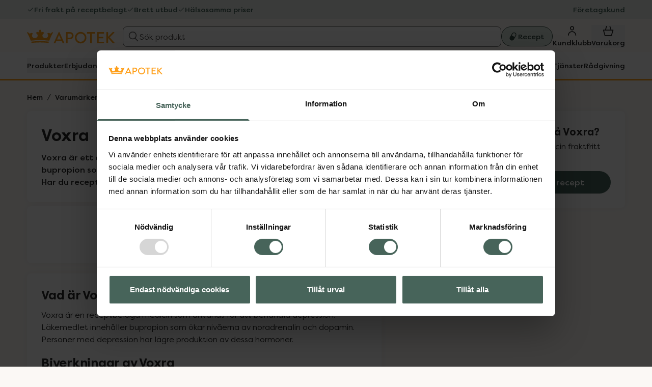

--- FILE ---
content_type: application/javascript
request_url: https://www.kronansapotek.se/_gatsby/app-e36e3cf4578b625ebe4c.js
body_size: 173615
content:
/*! For license information please see app-e36e3cf4578b625ebe4c.js.LICENSE.txt */
(self.webpackChunkgatsby_pages=self.webpackChunkgatsby_pages||[]).push([[3524],{1544:function(e,t,n){var r={"./locales/namespaces.json":35190,"./locales/sv-SE/auth.json":16581,"./locales/sv-SE/categoryPage.json":54800,"./locales/sv-SE/checkout.json":74419,"./locales/sv-SE/common.json":88146,"./locales/sv-SE/contentPage.json":27507,"./locales/sv-SE/expedition.json":15636,"./locales/sv-SE/findPharmacy.json":30461,"./locales/sv-SE/member.json":11361,"./locales/sv-SE/notFound.json":49892,"./locales/sv-SE/orderPage.json":77166,"./locales/sv-SE/pharmacy.json":84690,"./locales/sv-SE/pharmacyPage.json":97097,"./locales/sv-SE/productMonitor.json":94304,"./locales/sv-SE/productPage.json":54017,"./locales/sv-SE/rx.json":22401,"./locales/sv-SE/rxPage.json":83378,"./locales/sv-SE/search.json":13895,"./locales/sv-SE/searchPage.json":47868};function a(e){var t=i(e);return n(t)}function i(e){if(!n.o(r,e)){var t=new Error("Cannot find module '"+e+"'");throw t.code="MODULE_NOT_FOUND",t}return r[e]}a.keys=function(){return Object.keys(r)},a.resolve=i,e.exports=a,a.id=1544},1651:function(e,t,n){"use strict";n.d(t,{$:function(){return c}});var r=n(29658),a=n(26261),i=n(79757),o=n(66500),s=n(94658),l=n(24880),c=class extends o.Q{constructor(e,t){super(),this.options=t,this.#e=e,this.#t=null,this.#n=(0,s.T)(),this.options.experimental_prefetchInRender||this.#n.reject(new Error("experimental_prefetchInRender feature flag is not enabled")),this.bindMethods(),this.setOptions(t)}#e;#r=void 0;#a=void 0;#i=void 0;#o;#s;#n;#t;#l;#c;#u;#d;#p;#f;#h=new Set;bindMethods(){this.refetch=this.refetch.bind(this)}onSubscribe(){1===this.listeners.size&&(this.#r.addObserver(this),u(this.#r,this.options)?this.#m():this.updateResult(),this.#g())}onUnsubscribe(){this.hasListeners()||this.destroy()}shouldFetchOnReconnect(){return d(this.#r,this.options,this.options.refetchOnReconnect)}shouldFetchOnWindowFocus(){return d(this.#r,this.options,this.options.refetchOnWindowFocus)}destroy(){this.listeners=new Set,this.#v(),this.#y(),this.#r.removeObserver(this)}setOptions(e,t){const n=this.options,r=this.#r;if(this.options=this.#e.defaultQueryOptions(e),void 0!==this.options.enabled&&"boolean"!=typeof this.options.enabled&&"function"!=typeof this.options.enabled&&"boolean"!=typeof(0,l.Eh)(this.options.enabled,this.#r))throw new Error("Expected enabled to be a boolean or a callback that returns a boolean");this.#b(),this.#r.setOptions(this.options),n._defaulted&&!(0,l.f8)(this.options,n)&&this.#e.getQueryCache().notify({type:"observerOptionsUpdated",query:this.#r,observer:this});const a=this.hasListeners();a&&p(this.#r,r,this.options,n)&&this.#m(),this.updateResult(t),!a||this.#r===r&&(0,l.Eh)(this.options.enabled,this.#r)===(0,l.Eh)(n.enabled,this.#r)&&(0,l.d2)(this.options.staleTime,this.#r)===(0,l.d2)(n.staleTime,this.#r)||this.#k();const i=this.#E();!a||this.#r===r&&(0,l.Eh)(this.options.enabled,this.#r)===(0,l.Eh)(n.enabled,this.#r)&&i===this.#f||this.#w(i)}getOptimisticResult(e){const t=this.#e.getQueryCache().build(this.#e,e),n=this.createResult(t,e);return function(e,t){if(!(0,l.f8)(e.getCurrentResult(),t))return!0;return!1}(this,n)&&(this.#i=n,this.#s=this.options,this.#o=this.#r.state),n}getCurrentResult(){return this.#i}trackResult(e,t){const n={};return Object.keys(e).forEach((r=>{Object.defineProperty(n,r,{configurable:!1,enumerable:!0,get:()=>(this.trackProp(r),t?.(r),e[r])})})),n}trackProp(e){this.#h.add(e)}getCurrentQuery(){return this.#r}refetch({...e}={}){return this.fetch({...e})}fetchOptimistic(e){const t=this.#e.defaultQueryOptions(e),n=this.#e.getQueryCache().build(this.#e,t);return n.fetch().then((()=>this.createResult(n,t)))}fetch(e){return this.#m({...e,cancelRefetch:e.cancelRefetch??!0}).then((()=>(this.updateResult(),this.#i)))}#m(e){this.#b();let t=this.#r.fetch(this.options,e);return e?.throwOnError||(t=t.catch(l.lQ)),t}#k(){this.#v();const e=(0,l.d2)(this.options.staleTime,this.#r);if(l.S$||this.#i.isStale||!(0,l.gn)(e))return;const t=(0,l.j3)(this.#i.dataUpdatedAt,e)+1;this.#d=setTimeout((()=>{this.#i.isStale||this.updateResult()}),t)}#E(){return("function"==typeof this.options.refetchInterval?this.options.refetchInterval(this.#r):this.options.refetchInterval)??!1}#w(e){this.#y(),this.#f=e,!l.S$&&!1!==(0,l.Eh)(this.options.enabled,this.#r)&&(0,l.gn)(this.#f)&&0!==this.#f&&(this.#p=setInterval((()=>{(this.options.refetchIntervalInBackground||r.m.isFocused())&&this.#m()}),this.#f))}#g(){this.#k(),this.#w(this.#E())}#v(){this.#d&&(clearTimeout(this.#d),this.#d=void 0)}#y(){this.#p&&(clearInterval(this.#p),this.#p=void 0)}createResult(e,t){const n=this.#r,r=this.options,a=this.#i,o=this.#o,c=this.#s,d=e!==n?e.state:this.#a,{state:h}=e;let m,g={...h},v=!1;if(t._optimisticResults){const a=this.hasListeners(),o=!a&&u(e,t),s=a&&p(e,n,t,r);(o||s)&&(g={...g,...(0,i.k)(h.data,e.options)}),"isRestoring"===t._optimisticResults&&(g.fetchStatus="idle")}let{error:y,errorUpdatedAt:b,status:k}=g;if(t.select&&void 0!==g.data)if(a&&g.data===o?.data&&t.select===this.#l)m=this.#c;else try{this.#l=t.select,m=t.select(g.data),m=(0,l.pl)(a?.data,m,t),this.#c=m,this.#t=null}catch(A){this.#t=A}else m=g.data;if(void 0!==t.placeholderData&&void 0===m&&"pending"===k){let e;if(a?.isPlaceholderData&&t.placeholderData===c?.placeholderData)e=a.data;else if(e="function"==typeof t.placeholderData?t.placeholderData(this.#u?.state.data,this.#u):t.placeholderData,t.select&&void 0!==e)try{e=t.select(e),this.#t=null}catch(A){this.#t=A}void 0!==e&&(k="success",m=(0,l.pl)(a?.data,e,t),v=!0)}this.#t&&(y=this.#t,m=this.#c,b=Date.now(),k="error");const E="fetching"===g.fetchStatus,w="pending"===k,S="error"===k,_=w&&E,x=void 0!==m,C={status:k,fetchStatus:g.fetchStatus,isPending:w,isSuccess:"success"===k,isError:S,isInitialLoading:_,isLoading:_,data:m,dataUpdatedAt:g.dataUpdatedAt,error:y,errorUpdatedAt:b,failureCount:g.fetchFailureCount,failureReason:g.fetchFailureReason,errorUpdateCount:g.errorUpdateCount,isFetched:g.dataUpdateCount>0||g.errorUpdateCount>0,isFetchedAfterMount:g.dataUpdateCount>d.dataUpdateCount||g.errorUpdateCount>d.errorUpdateCount,isFetching:E,isRefetching:E&&!w,isLoadingError:S&&!x,isPaused:"paused"===g.fetchStatus,isPlaceholderData:v,isRefetchError:S&&x,isStale:f(e,t),refetch:this.refetch,promise:this.#n};if(this.options.experimental_prefetchInRender){const t=e=>{"error"===C.status?e.reject(C.error):void 0!==C.data&&e.resolve(C.data)},r=()=>{const e=this.#n=C.promise=(0,s.T)();t(e)},a=this.#n;switch(a.status){case"pending":e.queryHash===n.queryHash&&t(a);break;case"fulfilled":"error"!==C.status&&C.data===a.value||r();break;case"rejected":"error"===C.status&&C.error===a.reason||r()}}return C}updateResult(e){const t=this.#i,n=this.createResult(this.#r,this.options);if(this.#o=this.#r.state,this.#s=this.options,void 0!==this.#o.data&&(this.#u=this.#r),(0,l.f8)(n,t))return;this.#i=n;const r={};!1!==e?.listeners&&(()=>{if(!t)return!0;const{notifyOnChangeProps:e}=this.options,n="function"==typeof e?e():e;if("all"===n||!n&&!this.#h.size)return!0;const r=new Set(n??this.#h);return this.options.throwOnError&&r.add("error"),Object.keys(this.#i).some((e=>{const n=e;return this.#i[n]!==t[n]&&r.has(n)}))})()&&(r.listeners=!0),this.#S({...r,...e})}#b(){const e=this.#e.getQueryCache().build(this.#e,this.options);if(e===this.#r)return;const t=this.#r;this.#r=e,this.#a=e.state,this.hasListeners()&&(t?.removeObserver(this),e.addObserver(this))}onQueryUpdate(){this.updateResult(),this.hasListeners()&&this.#g()}#S(e){a.j.batch((()=>{e.listeners&&this.listeners.forEach((e=>{e(this.#i)})),this.#e.getQueryCache().notify({query:this.#r,type:"observerResultsUpdated"})}))}};function u(e,t){return function(e,t){return!1!==(0,l.Eh)(t.enabled,e)&&void 0===e.state.data&&!("error"===e.state.status&&!1===t.retryOnMount)}(e,t)||void 0!==e.state.data&&d(e,t,t.refetchOnMount)}function d(e,t,n){if(!1!==(0,l.Eh)(t.enabled,e)){const r="function"==typeof n?n(e):n;return"always"===r||!1!==r&&f(e,t)}return!1}function p(e,t,n,r){return(e!==t||!1===(0,l.Eh)(r.enabled,e))&&(!n.suspense||"error"!==e.state.status)&&f(e,n)}function f(e,t){return!1!==(0,l.Eh)(t.enabled,e)&&e.isStaleByTime((0,l.d2)(t.staleTime,e))}},2024:function(e,t,n){"use strict";n.d(t,{Jr:function(){return o},dd:function(){return a},j$:function(){return i}});var r=n(96540);const a=r.createContext({}),i=r.createContext({}),o=r.createContext({})},2311:function(e,t,n){"use strict";t.__esModule=!0,t.onInitialClientRender=void 0;n(75535),n(99300);t.onInitialClientRender=()=>{}},2739:function(e,t,n){"use strict";n.d(t,{Bd:function(){return a},lQ:function(){return r}});var r=function(){};var a="undefined"!=typeof window},2794:function(e,t,n){"use strict";n.d(t,{y:function(){return a}});var r=n(77387);let a=function(e){function t(t){var n;return(n=e.call(this,"Validation error")||this).fields=[],n.fields=t,n}return(0,r.A)(t,e),t.prototype.getFields=function(){return this.fields},t}((0,n(28614).A)(Error))},2833:function(e){e.exports=function(e,t,n,r){var a=n?n.call(r,e,t):void 0;if(void 0!==a)return!!a;if(e===t)return!0;if("object"!=typeof e||!e||"object"!=typeof t||!t)return!1;var i=Object.keys(e),o=Object.keys(t);if(i.length!==o.length)return!1;for(var s=Object.prototype.hasOwnProperty.bind(t),l=0;l<i.length;l++){var c=i[l];if(!s(c))return!1;var u=e[c],d=t[c];if(!1===(a=n?n.call(r,u,d,c):void 0)||void 0===a&&u!==d)return!1}return!0}},3204:function(e,t,n){"use strict";function r(e){for(var t=1;t<arguments.length;t++){var n=arguments[t];for(var r in n)e[r]=n[r]}return e}n.d(t,{k5:function(){return o},nl:function(){return i},YB:function(){return s}});var a=function e(t,n){function a(e,a,i){if("undefined"!=typeof document){"number"==typeof(i=r({},n,i)).expires&&(i.expires=new Date(Date.now()+864e5*i.expires)),i.expires&&(i.expires=i.expires.toUTCString()),e=encodeURIComponent(e).replace(/%(2[346B]|5E|60|7C)/g,decodeURIComponent).replace(/[()]/g,escape);var o="";for(var s in i)i[s]&&(o+="; "+s,!0!==i[s]&&(o+="="+i[s].split(";")[0]));return document.cookie=e+"="+t.write(a,e)+o}}return Object.create({set:a,get:function(e){if("undefined"!=typeof document&&(!arguments.length||e)){for(var n=document.cookie?document.cookie.split("; "):[],r={},a=0;a<n.length;a++){var i=n[a].split("="),o=i.slice(1).join("=");try{var s=decodeURIComponent(i[0]);if(r[s]=t.read(o,s),e===s)break}catch(l){}}return e?r[e]:r}},remove:function(e,t){a(e,"",r({},t,{expires:-1}))},withAttributes:function(t){return e(this.converter,r({},this.attributes,t))},withConverter:function(t){return e(r({},this.converter,t),this.attributes)}},{attributes:{value:Object.freeze(n)},converter:{value:Object.freeze(t)}})}({read:function(e){return'"'===e[0]&&(e=e.slice(1,-1)),e.replace(/(%[\dA-F]{2})+/gi,decodeURIComponent)},write:function(e){return encodeURIComponent(e).replace(/%(2[346BF]|3[AC-F]|40|5[BDE]|60|7[BCD])/g,decodeURIComponent)}},{path:"/"});const i=e=>!!e.animalData,o=e=>void 0===e.patient,s=()=>Boolean(!!a.get("kronan-app-only")&&!("undefined"==typeof window)&&window&&window.location&&window.location.href&&window.location.href.includes("external"))},3263:function(e,t,n){"use strict";n.d(t,{b:function(){return i}});var r=n(20053),a=n(96540);const i=e=>({color:t,size:n,isRotating:i,style:o,className:s,ariaHidden:l=!0})=>a.createElement(e,{color:t,size:n,style:o,className:(0,r.A)(s,i&&"animate-spin"),"aria-hidden":l})},3360:function(e,t,n){"use strict";Object.defineProperty(t,"__esModule",{value:!0}),Object.defineProperty(t,"backgroundSize",{enumerable:!0,get:function(){return i}});const r=n(19609),a=n(37748);function i(e){let t=["cover","contain"];return(0,a.splitAtTopLevelOnly)(e,",").every((e=>{let n=(0,a.splitAtTopLevelOnly)(e,"_").filter(Boolean);return!(1!==n.length||!t.includes(n[0]))||(1===n.length||2===n.length)&&n.every((e=>(0,r.length)(e)||(0,r.percentage)(e)||"auto"===e))}))}},3428:function(e,t,n){"use strict";n.d(t,{FA:function(){return i},ST:function(){return a},VH:function(){return l},Wz:function(){return c},ae:function(){return s},lA:function(){return o},vh:function(){return u},w0:function(){return r}});const r="SEARCH_PAGE/VIEWED",a="SEARCH_PAGE/EMPTY_SEARCH_RESULT_VIEWED",i="SEARCH_FLYOUT/ACTIVATED",o="SEARCH_FLYOUT/QUERY_CHANGED",s="SEARCH_FLYOUT/SUGGESTION_CLICKED",l="SEARCH_FLYOUT/SUBMITTED",c="SEARCH_FLYOUT/CLOSED",u="SEARCH_FLYOUT/BRAND_CLICKED"},3596:function(e,t,n){"use strict";n.d(t,{b:function(){return a},i:function(){return i}});var r=n(54506);const a=(e,t)=>function(){for(var n=arguments.length,a=new Array(n),i=0;i<n;i++)a[i]=arguments[i];const o=a.flat();return"string"==typeof e?[e].concat((0,r.A)(o)):e.apply(void 0,[t].concat((0,r.A)(o)))},i=function(){for(var e=arguments.length,t=new Array(e),n=0;n<e;n++)t[n]=arguments[n];return t}},3738:function(e,t,n){"use strict";Object.defineProperty(t,"__esModule",{value:!0}),function(e,t){for(var n in t)Object.defineProperty(e,n,{enumerable:!0,get:t[n]})}(t,{flagEnabled:function(){return l},issueFlagNotices:function(){return u},default:function(){return d}});const r=i(n(48633)),a=i(n(89798));function i(e){return e&&e.__esModule?e:{default:e}}let o={optimizeUniversalDefaults:!1,generalizedModifiers:!0,disableColorOpacityUtilitiesByDefault:!1,relativeContentPathsByDefault:!1},s={future:["hoverOnlyWhenSupported","respectDefaultRingColorOpacity","disableColorOpacityUtilitiesByDefault","relativeContentPathsByDefault"],experimental:["optimizeUniversalDefaults","generalizedModifiers"]};function l(e,t){var n,r,a,i,l,c;return s.future.includes(t)?"all"===e.future||null!==(a=null!==(r=null==e||null===(n=e.future)||void 0===n?void 0:n[t])&&void 0!==r?r:o[t])&&void 0!==a&&a:!!s.experimental.includes(t)&&("all"===e.experimental||null!==(c=null!==(l=null==e||null===(i=e.experimental)||void 0===i?void 0:i[t])&&void 0!==l?l:o[t])&&void 0!==c&&c)}function c(e){return"all"===e.experimental?s.experimental:Object.keys(null!==(t=null==e?void 0:e.experimental)&&void 0!==t?t:{}).filter((t=>s.experimental.includes(t)&&e.experimental[t]));var t}function u(e){if(void 0==={}.JEST_WORKER_ID&&c(e).length>0){let t=c(e).map((e=>r.default.yellow(e))).join(", ");a.default.warn("experimental-flags-enabled",[`You have enabled experimental features: ${t}`,"Experimental features in Tailwind CSS are not covered by semver, may introduce breaking changes, and can change at any time."])}}const d=s},4051:function(e,t,n){"use strict";e.exports=n(79599)},4146:function(e,t,n){"use strict";var r=n(44363),a={childContextTypes:!0,contextType:!0,contextTypes:!0,defaultProps:!0,displayName:!0,getDefaultProps:!0,getDerivedStateFromError:!0,getDerivedStateFromProps:!0,mixins:!0,propTypes:!0,type:!0},i={name:!0,length:!0,prototype:!0,caller:!0,callee:!0,arguments:!0,arity:!0},o={$$typeof:!0,compare:!0,defaultProps:!0,displayName:!0,propTypes:!0,type:!0},s={};function l(e){return r.isMemo(e)?o:s[e.$$typeof]||a}s[r.ForwardRef]={$$typeof:!0,render:!0,defaultProps:!0,displayName:!0,propTypes:!0},s[r.Memo]=o;var c=Object.defineProperty,u=Object.getOwnPropertyNames,d=Object.getOwnPropertySymbols,p=Object.getOwnPropertyDescriptor,f=Object.getPrototypeOf,h=Object.prototype;e.exports=function e(t,n,r){if("string"!=typeof n){if(h){var a=f(n);a&&a!==h&&e(t,a,r)}var o=u(n);d&&(o=o.concat(d(n)));for(var s=l(t),m=l(n),g=0;g<o.length;++g){var v=o[g];if(!(i[v]||r&&r[v]||m&&m[v]||s&&s[v])){var y=p(n,v);try{c(t,v,y)}catch(b){}}}}return t}},4540:function(e,t,n){"use strict";Object.defineProperty(t,"__esModule",{value:!0}),Object.defineProperty(t,"default",{enumerable:!0,get:function(){return o}});const r=n(22027),a=i(n(71672));function i(e){return e&&e.__esModule?e:{default:e}}const o=(0,r.cloneDeep)(a.default.theme)},4727:function(e,t){"use strict";function n(e){if("[object Object]"!==Object.prototype.toString.call(e))return!1;const t=Object.getPrototypeOf(e);return null===t||null===Object.getPrototypeOf(t)}Object.defineProperty(t,"__esModule",{value:!0}),Object.defineProperty(t,"default",{enumerable:!0,get:function(){return n}})},6017:function(e,t,n){"use strict";n.d(t,{A:function(){return _}});var r=n(96540),a=n(5556),i=n.n(a),o=n(60020),s=n(88990),l=n(54506),c=n(64810),u=n(86462),d=n(79732);function p(e){let{children:t,callback:n}=e;return(0,r.useEffect)((()=>{n()})),t}const f=["link","meta","style","title","base","noscript","script","html","body"];function h(e,t){if(e instanceof HTMLElement&&t instanceof HTMLElement){const n=t.getAttribute("nonce");if(n&&!e.getAttribute("nonce")){const r=t.cloneNode(!0);return r.setAttribute("nonce",""),r.nonce=n,n===e.nonce&&e.isEqualNode(r)}}return e.isEqualNode(t)}function m(e,t){void 0===t&&(t={html:{},body:{}});const n=new Map,r=[];for(const c of e.childNodes){var a,i;const e=c.nodeName.toLowerCase(),u=null===(a=c.attributes)||void 0===a||null===(i=a.id)||void 0===i?void 0:i.value;if(y(c)){if(v(e))if("html"===e||"body"===e)for(const n of c.attributes){const r="style"===n.name;var o;if(t[e]={...t[e]},r||(t[e][n.name]=n.value),r)t[e].style=`${null!==(o=t[e])&&void 0!==o&&o.style?t[e].style:""}${n.value} `}else{let e=c.cloneNode(!0);if(e.setAttribute("data-gatsby-head",!0),"script"===e.nodeName.toLowerCase()&&(e=g(e)),u)if(n.has(u)){var s;const t=n.get(u);null===(s=r[t].parentNode)||void 0===s||s.removeChild(r[t]),r[t]=e}else r.push(e),n.set(u,r.length-1);else r.push(e)}c.childNodes.length&&r.push.apply(r,(0,l.A)(m(c,t).validHeadNodes))}}return{validHeadNodes:r,htmlAndBodyAttributes:t}}function g(e){const t=document.createElement("script");for(const n of e.attributes)t.setAttribute(n.name,n.value);return t.innerHTML=e.innerHTML,t}function v(e){return f.includes(e)}function y(e){return 1===e.nodeType}const b=document.createElement("div"),k={html:[],body:[]},E=()=>{var e;const{validHeadNodes:t,htmlAndBodyAttributes:n}=m(b);k.html=Object.keys(n.html),k.body=Object.keys(n.body),function(e){if(!e)return;const{html:t,body:n}=e,r=document.querySelector("html");r&&Object.entries(t).forEach((e=>{let[t,n]=e;r.setAttribute(t,n)}));const a=document.querySelector("body");a&&Object.entries(n).forEach((e=>{let[t,n]=e;a.setAttribute(t,n)}))}(n);const r=document.querySelectorAll("[data-gatsby-head]");var a;if(0===r.length)return void(a=document.head).append.apply(a,(0,l.A)(t));const i=[];!function(e){let{oldNodes:t,newNodes:n,onStale:r,onNew:a}=e;for(const i of t){const e=n.findIndex((e=>h(e,i)));-1===e?r(i):n.splice(e,1)}for(const i of n)a(i)}({oldNodes:r,newNodes:t,onStale:e=>e.parentNode.removeChild(e),onNew:e=>i.push(e)}),(e=document.head).append.apply(e,i)};function w(e){let{pageComponent:t,staticQueryResults:n,pageComponentProps:a}=e;(0,r.useEffect)((()=>{if(null!=t&&t.Head){!function(e){if("function"!=typeof e)throw new Error(`Expected "Head" export to be a function got "${typeof e}".`)}(t.Head);const{render:i}=(0,d.n)(),s=r.createElement(t.Head,{location:{pathname:(e=a).location.pathname},params:e.params,data:e.data||{},serverData:e.serverData,pageContext:e.pageContext}),l=(0,o.N)("wrapRootElement",{element:s},s,(e=>{let{result:t}=e;return{element:t}})).pop();i(r.createElement(p,{callback:E},r.createElement(c.G.Provider,{value:n},r.createElement(u.LocationProvider,null,l))),b)}var e;return()=>{!function(){const e=document.querySelectorAll("[data-gatsby-head]");for(const t of e)t.parentNode.removeChild(t)}(),function(e){if(!e)return;const{html:t,body:n}=e;if(t){const e=document.querySelector("html");t.forEach((t=>{e&&e.removeAttribute(t)}))}if(n){const e=document.querySelector("body");n.forEach((t=>{e&&e.removeAttribute(t)}))}}(k)}}))}function S(e){const t={...e,params:{...(0,s.UA)(e.location.pathname),...e.pageResources.json.pageContext.__params}};let n;var a;n=e.pageResources.partialHydration?e.pageResources.partialHydration:(0,r.createElement)((a=e.pageResources.component)&&a.default||a,{...t,key:e.path||e.pageResources.page.path});w({pageComponent:e.pageResources.head,staticQueryResults:e.pageResources.staticQueryResults,pageComponentProps:t});return(0,o.N)("wrapPageElement",{element:n,props:t},n,(e=>{let{result:n}=e;return{element:n,props:t}})).pop()}S.propTypes={location:i().object.isRequired,pageResources:i().object.isRequired,data:i().object,pageContext:i().object.isRequired};var _=S},6114:function(e,t,n){"use strict";n.d(t,{i:function(){return m},q:function(){return h}});var r=n(48443),a=n(97665),i=n(97286),o=n(57097),s=n(49830),l=n(28693),c=n(3596),u=n(91646);const d=(0,c.b)(u.F,"children"),p=function(e){for(var t=arguments.length,n=new Array(t>1?t-1:0),r=1;r<t;r++)n[r-1]=arguments[r];return(0,c.b)(d,e).apply(void 0,n)},f=function(e){for(var t=arguments.length,n=new Array(t>1?t-1:0),r=1;r<t;r++)n[r-1]=arguments[r];return p.apply(void 0,[e,"prescriptions"].concat(n))},h=()=>{const e=(0,a.jE)(),{isSuccess:t}=(0,l.U)(),{expedition:{children:{list:n}}}=(0,r.g)();return(0,i.I)({queryKey:d(),queryFn:async()=>{const t=await n();return t.forEach((t=>{e.setQueryData(p(t.id),t)})),t},enabled:(0,s.i)()&&t})},m={useList:h,useGetById:e=>{const{expedition:{children:{getById:t}}}=(0,r.g)();return(0,i.I)({queryKey:p(e),queryFn:()=>t(e)})},useCreate:()=>{const e=(0,a.jE)(),{expedition:{children:{create:t}}}=(0,r.g)();return(0,o.n)({mutationFn:t,onSuccess:t=>{e.setQueryData(p(t.id),t)},onSettled:()=>{e.invalidateQueries({queryKey:d()})}})},useRemove:()=>{const e=(0,a.jE)(),{expedition:{children:{remove:t}}}=(0,r.g)();return(0,o.n)({mutationFn:t,onSettled:()=>{e.invalidateQueries({queryKey:d()})}})},useListPrescriptions:e=>{const t=(0,a.jE)(),{isSuccess:n}=h(),{expedition:{children:{prescriptions:{list:o}}}}=(0,r.g)();return(0,i.I)({queryKey:f(e),queryFn:async()=>{const{prescriptionItems:n}=await o(e);return n.forEach((n=>{t.setQueryData(f(e,n.prescriptionId),n)})),n},enabled:(0,s.i)()&&n})},usePrescription:(e,t)=>{const{expedition:{children:{prescriptions:{getById:n}}}}=(0,r.g)();return(0,i.I)({queryKey:f(e,t),queryFn:()=>n(e,t),enabled:(0,s.i)()})},useCostProtection:e=>{const{expedition:{children:{getCostProtection:t}}}=(0,r.g)();return(0,i.I)({queryKey:p(e,"cost-protection"),queryFn:()=>t(e),enabled:(0,s.i)()})}}},6221:function(e,t,n){var r=n(95636);e.exports=function(e,t){e.prototype=Object.create(t.prototype),e.prototype.constructor=e,r(e,t)},e.exports.__esModule=!0,e.exports.default=e.exports},7231:function(e,t,n){"use strict";n.d(t,{G:function(){return a},GR:function(){return s}});var r=n(96540);const a=(i="StaticQuery",o={},r.createServerContext?function(e,t){return void 0===t&&(t=null),globalThis.__SERVER_CONTEXT||(globalThis.__SERVER_CONTEXT={}),globalThis.__SERVER_CONTEXT[e]||(globalThis.__SERVER_CONTEXT[e]=r.createServerContext(e,t)),globalThis.__SERVER_CONTEXT[e]}(i,o):r.createContext(o));var i,o;const s=e=>{var t;r.useContext;const n=r.useContext(a);if(isNaN(Number(e)))throw new Error(`useStaticQuery was called with a string but expects to be called using \`graphql\`. Try this:\n\nimport { useStaticQuery, graphql } from 'gatsby';\n\nuseStaticQuery(graphql\`${e}\`);\n`);if(null!==(t=n[e])&&void 0!==t&&t.data)return n[e].data;throw new Error("The result of this StaticQuery could not be fetched.\n\nThis is likely a bug in Gatsby and if refreshing the page does not fix it, please open an issue in https://github.com/gatsbyjs/gatsby/issues")}},7445:function(e,t,n){"use strict";Object.defineProperty(t,"__esModule",{value:!0}),function(e,t){for(var n in t)Object.defineProperty(e,n,{enumerable:!0,get:t[n]})}(t,{parseBoxShadowValue:function(){return s},formatBoxShadowValue:function(){return l}});const r=n(37748);let a=new Set(["inset","inherit","initial","revert","unset"]),i=/\ +(?![^(]*\))/g,o=/^-?(\d+|\.\d+)(.*?)$/g;function s(e){return(0,r.splitAtTopLevelOnly)(e,",").map((e=>{let t=e.trim(),n={raw:t},r=t.split(i),s=new Set;for(let i of r)o.lastIndex=0,!s.has("KEYWORD")&&a.has(i)?(n.keyword=i,s.add("KEYWORD")):o.test(i)?s.has("X")?s.has("Y")?s.has("BLUR")?s.has("SPREAD")||(n.spread=i,s.add("SPREAD")):(n.blur=i,s.add("BLUR")):(n.y=i,s.add("Y")):(n.x=i,s.add("X")):n.color?(n.unknown||(n.unknown=[]),n.unknown.push(i)):n.color=i;return n.valid=void 0!==n.x&&void 0!==n.y,n}))}function l(e){return e.map((e=>e.valid?[e.keyword,e.x,e.y,e.blur,e.spread,e.color].filter(Boolean).join(" "):e.raw)).join(", ")}},7578:function(e,t,n){"use strict";n.d(t,{s:function(){return a}});const r=e=>t=>t.theme.fontWeights[e],a={DEFAULT:r("default"),SEMI_BOLD:r("semiBold"),BOLD:r("bold"),HEAVY:r("heavy")}},8105:function(e,t,n){"use strict";n.d(t,{G:function(){return u},M:function(){return c}});var r=n(86235),a=n(48443),i=n(96540),o=n(40961);const{Provider:s,useItem:l}=(0,r.T)((e=>e.productNumber),o.unstable_batchedUpdates),c=e=>{let{children:t}=e;const{availability:n}=(0,a.g)();return i.createElement(s,{loadItems:n.getAvailabilityForProducts,debounce:100},t)},u=e=>{const{data:t,isLoading:n,hasErrors:r}=l(e);return{data:t,isLoading:n,hasErrors:r}}},8725:function(e,t,n){let r=n(48684);e.exports=(r.__esModule?r:{default:r}).default},9047:function(e,t,n){"use strict";n.d(t,{HP:function(){return r},M:function(){return a},lE:function(){return i}});const r=e=>{try{const{[e]:t}=localStorage;return JSON.parse(t)}catch(t){return}},a=(e,t)=>{try{localStorage.setItem(e,JSON.stringify(t))}catch(n){return}},i=e=>{try{localStorage.removeItem(e)}catch(t){return}}},9417:function(e,t,n){"use strict";function r(e){if(void 0===e)throw new ReferenceError("this hasn't been initialised - super() hasn't been called");return e}n.d(t,{A:function(){return r}})},9553:function(e,t,n){"use strict";n.d(t,{v:function(){return r}});const r=(e,t)=>{var n;return null===(n=e.terms)||void 0===n?void 0:n[t].accepted}},9753:function(e,t,n){"use strict";Object.defineProperty(t,"__esModule",{value:!0}),Object.defineProperty(t,"normalizeConfig",{enumerable:!0,get:function(){return s}});const r=n(3738),a=o(n(89798));function i(e){if("function"!=typeof WeakMap)return null;var t=new WeakMap,n=new WeakMap;return(i=function(e){return e?n:t})(e)}function o(e,t){if(!t&&e&&e.__esModule)return e;if(null===e||"object"!=typeof e&&"function"!=typeof e)return{default:e};var n=i(t);if(n&&n.has(e))return n.get(e);var r={},a=Object.defineProperty&&Object.getOwnPropertyDescriptor;for(var o in e)if("default"!==o&&Object.prototype.hasOwnProperty.call(e,o)){var s=a?Object.getOwnPropertyDescriptor(e,o):null;s&&(s.get||s.set)?Object.defineProperty(r,o,s):r[o]=e[o]}return r.default=e,n&&n.set(e,r),r}function s(e){var t;((()=>{if(e.purge)return!1;if(!e.content)return!1;if(!Array.isArray(e.content)&&("object"!=typeof e.content||null===e.content))return!1;if(Array.isArray(e.content))return e.content.every((e=>"string"==typeof e||"string"==typeof(null==e?void 0:e.raw)&&(!(null==e?void 0:e.extension)||"string"==typeof(null==e?void 0:e.extension))));if("object"==typeof e.content&&null!==e.content){if(Object.keys(e.content).some((e=>!["files","relative","extract","transform"].includes(e))))return!1;if(Array.isArray(e.content.files)){if(!e.content.files.every((e=>"string"==typeof e||"string"==typeof(null==e?void 0:e.raw)&&(!(null==e?void 0:e.extension)||"string"==typeof(null==e?void 0:e.extension)))))return!1;if("object"==typeof e.content.extract){for(let t of Object.values(e.content.extract))if("function"!=typeof t)return!1}else if(void 0!==e.content.extract&&"function"!=typeof e.content.extract)return!1;if("object"==typeof e.content.transform){for(let t of Object.values(e.content.transform))if("function"!=typeof t)return!1}else if(void 0!==e.content.transform&&"function"!=typeof e.content.transform)return!1;if("boolean"!=typeof e.content.relative&&void 0!==e.content.relative)return!1}return!0}return!1})()||a.default.warn("purge-deprecation",["The `purge`/`content` options have changed in Tailwind CSS v3.0.","Update your configuration file to eliminate this warning.","https://tailwindcss.com/docs/upgrade-guide#configure-content-sources"]),e.safelist=(()=>{var t;let{content:n,purge:r,safelist:a}=e;return Array.isArray(a)?a:Array.isArray(null==n?void 0:n.safelist)?n.safelist:Array.isArray(null==r?void 0:r.safelist)?r.safelist:Array.isArray(null==r||null===(t=r.options)||void 0===t?void 0:t.safelist)?r.options.safelist:[]})(),e.blocklist=(()=>{let{blocklist:t}=e;if(Array.isArray(t)){if(t.every((e=>"string"==typeof e)))return t;a.default.warn("blocklist-invalid",["The `blocklist` option must be an array of strings.","https://tailwindcss.com/docs/content-configuration#discarding-classes"])}return[]})(),"function"==typeof e.prefix)?(a.default.warn("prefix-function",["As of Tailwind CSS v3.0, `prefix` cannot be a function.","Update `prefix` in your configuration to be a string to eliminate this warning.","https://tailwindcss.com/docs/upgrade-guide#prefix-cannot-be-a-function"]),e.prefix=""):e.prefix=null!==(t=e.prefix)&&void 0!==t?t:"";e.content={relative:(()=>{let{content:t}=e;return(null==t?void 0:t.relative)?t.relative:(0,r.flagEnabled)(e,"relativeContentPathsByDefault")})(),files:(()=>{let{content:t,purge:n}=e;return Array.isArray(n)?n:Array.isArray(null==n?void 0:n.content)?n.content:Array.isArray(t)?t:Array.isArray(null==t?void 0:t.content)?t.content:Array.isArray(null==t?void 0:t.files)?t.files:[]})(),extract:(()=>{let t=(null===(n=e.purge)||void 0===n?void 0:n.extract)?e.purge.extract:(null===(r=e.content)||void 0===r?void 0:r.extract)?e.content.extract:(null===(a=e.purge)||void 0===a||null===(i=a.extract)||void 0===i?void 0:i.DEFAULT)?e.purge.extract.DEFAULT:(null===(o=e.content)||void 0===o||null===(s=o.extract)||void 0===s?void 0:s.DEFAULT)?e.content.extract.DEFAULT:(null===(l=e.purge)||void 0===l||null===(c=l.options)||void 0===c?void 0:c.extractors)?e.purge.options.extractors:(null===(u=e.content)||void 0===u||null===(d=u.options)||void 0===d?void 0:d.extractors)?e.content.options.extractors:{};var n,r,a,i,o,s,l,c,u,d;let p={},f=(()=>{var t,n,r,a;return(null===(t=e.purge)||void 0===t||null===(n=t.options)||void 0===n?void 0:n.defaultExtractor)?e.purge.options.defaultExtractor:(null===(r=e.content)||void 0===r||null===(a=r.options)||void 0===a?void 0:a.defaultExtractor)?e.content.options.defaultExtractor:void 0})();if(void 0!==f&&(p.DEFAULT=f),"function"==typeof t)p.DEFAULT=t;else if(Array.isArray(t))for(let{extensions:e,extractor:h}of null!=t?t:[])for(let t of e)p[t]=h;else"object"==typeof t&&null!==t&&Object.assign(p,t);return p})(),transform:(()=>{let t=(null===(n=e.purge)||void 0===n?void 0:n.transform)?e.purge.transform:(null===(r=e.content)||void 0===r?void 0:r.transform)?e.content.transform:(null===(a=e.purge)||void 0===a||null===(i=a.transform)||void 0===i?void 0:i.DEFAULT)?e.purge.transform.DEFAULT:(null===(o=e.content)||void 0===o||null===(s=o.transform)||void 0===s?void 0:s.DEFAULT)?e.content.transform.DEFAULT:{};var n,r,a,i,o,s;let l={};return"function"==typeof t?l.DEFAULT=t:"object"==typeof t&&null!==t&&Object.assign(l,t),l})()};for(let n of e.content.files)if("string"==typeof n&&/{([^,]*?)}/g.test(n)){a.default.warn("invalid-glob-braces",[`The glob pattern ${(0,a.dim)(n)} in your Tailwind CSS configuration is invalid.`,`Update it to ${(0,a.dim)(n.replace(/{([^,]*?)}/g,"$1"))} to silence this warning.`]);break}return e}},10563:function(e,t,n){"use strict";n.d(t,{ES:function(){return a},FA:function(){return r},f6:function(){return i}});const r="PRODUCT_BUNDLE/BOUGHT",a="PRODUCT_BUNDLE/VIEWED",i="PRODUCT_BUNDLE/CLICKED"},11348:function(e,t,n){"use strict";n.d(t,{E:function(){return a},V:function(){return r}});const r="ARTICLE_BLOCK_CLICKED",a="ARTICLE_BLOCK_VIEWED"},11361:function(e){"use strict";e.exports=JSON.parse('{"login":{"box":{"title":"Kundklubben","subTitle":"Logga in med ditt BankID för att bli medlem hos oss eller för att komma till dina sidor","button":"Bli medlem eller logga in"},"bankId":"Logga in med BankID","frejaEId":"Logga in med FREJA eID+"},"benefits":{"primaryList":"Bonus på alla köp|Specialerbjudanden","list":"Bonus på dina köp* |15 % pensionärsrabatt på tisdagar |Alltid bra klubbpriser","disclaimer":"*Ej på tjänster, receptbelagt och andra varor inom högkostnadsskyddet. \\n"},"errors":{"general":"Någonting gick fel","validation":"Felaktig {{field}}","validationPhoneNr":"Ogiltigt mobilnummer","notMature":"Du kan tyvärr inte bli medlem om du är yngre än 18 år. Se gärna våra medlemsvillkor för mer information.","duplicate":"E-postadressen eller mobiltelefonnumret finns redan registrerat på en annan användare. Kontakta oss om det inte stämmer.","duplicateEmail":"E-postadressen finns redan registrerat på en annan användare. Kontakta oss om det inte stämmer.","failedLoadBonusChecks":"Något gick fel vid hämtning av bonuscheckar."},"profile":{"heading":"Din profil","title":"Kontaktuppgifter","address":"Adress","fromRegister":"Hämtas från folkbokföringen","form":{"email":"E-postadress","phone":"Mobiltelefon","submit":"Spara","edit":"Ändra","editProfile":"Ändra min profil","editProfileText":"Vill du uppdatera dina kontaktuppgifter eller ändra ditt medlemskap?","cancel":"Avbryt"},"notVerified":"Ej bekräftad","notVerifiedDescription":"För att bekräfta din e-postadress och ta del av exklusiva kundklubbserbjudanden behöver du klicka på länken i bekräftelsemailet. Inte fått något bekräftelsemail? <sendVerifyEmail>Klicka här för att skicka ett nytt!</sendVerifyEmail>"},"purchases":{"title":"Tidigare köp","progressBarTitle":"tidigare köp","noPurchases":"Du har inte handlat än. Alla dina köp som ger bonuspoäng kommer att visas här.","unknownProduct":"Okänd","rxProducts":"Varor på recept","table":{"product":"Produkt","pieces":"Antal","price":"Styckpris","total":"Belopp"},"totalOrderAmount":"Totalsumma:","orderDate":"Orderdatum:","sorting":{"dateAsc":"Datum, nyast först","dateDesc":"Datum, äldst först"},"showOrderButton":"Visa köp","hideOrderButton":"Stäng köpinformation","purchaseType":{"pharmacy":"Köpt på apotek","online":"Köpt online"},"noPurchasesYearly":"Du har inga köp att visa från 2022. Du kan ändra period ovan för att se andra köp.","noPurchaseContent":{"heading":"Innehållet kan inte visas","description":"Ett tekniskt fel gör att vi tyvärr inte kan visa innehållet i den här beställningen. Kontakta oss om du behöver mer information."},"seeOrderConfirmation":"Se bekräftelse och status"},"bonusChecks":{"title":"Bonuscheckar","bonusCheckTitle":"Dina bonuscheckar","checks":"Bonuscheckar","noBonusCheckSubTitle":"Du har inga bonuscheckar just nu","use":"Använd"},"dashboard":{"title":"Mina sidor","subTitle":"Välkommen till Kronans Apoteks kundklubb!","preamble":"Som medlem i kundklubben får du bonuspoäng för varje krona, oavsett om du handlar online eller i ett fysiskt apotek. Här ser du dina samlade poäng och om du har några tillgängliga bonuscheckar.","logout":"Logga ut","cancelMembership":"Avsluta ditt medlemskap"},"sidebar":{"prescription":{"heading":"Hämta ut medicin online","description":"Beställ hem din medicin fraktfritt från Kronans Apotek.","button":"Se mina recept"},"findPharmacy":{"heading":"Hitta Kronans Apotek","description":"Vi finns här för dig. Hitta ditt närmaste apotek.","button":"Hitta apotek"},"app":{"heading":"Prova appen från Kronans Apotek","description":"Ett smidigt sätt att beställa dina läkemedel.","button":"Ladda ner appen"}},"points":{"greeting":"Hej {{name}}","current":"Du har just nu","counter":"{{points}} poäng","expandTitle":"Så fungerar bonuspoängen","expandContent":"Som medlem samlar du bonuspoäng och kan uppnå rabatt på dina köp. Du får bonus på alla köp förutom tjänster, receptvaror och andra produkter som ingår i högkostnadsskyddet, oavsett om du handlar på webben eller i ett fysiskt apotek. Uppge bara att du är medlem när du gör ditt köp. Vid onlineköp får du automatiskt poäng på ditt köp om e-postadressen eller telefonnumret som du anger kan kopplas till ett medlemskap.\\n\\nFör varje krona får du ett bonuspoäng. 1000 poäng ger 20 kronor rabatt i form av en bonuscheck. Du hittar sen bonuscheckarna redo i kassan när du gör ditt nästa köp. Bonuscheckarna delas ut sex gånger per år, ungefär var tredje månad, och kan användas i alla våra apotek och online.\\n","termsTitle":"Villkor för bonuscheckar","termsContent":"- Bonus delas ut sex gånger per år och gäller under en begränsad tid. \\n- Bonus kan inte betala kostnaden för frakt, modersmjölkersättning eller receptbelagda varor. De kan heller inte användas som donation till välgörenhet och räknas inte in i totalbeloppet som ger rabatter, som till exempel för fraktkostnaden.\\n- Om du använder en bonuscheck som överstiger beloppet att betala så får du inte tillbaka mellanskillnaden, utan hela bonuschecken förbrukas. \\n- Vid retur av varor kan du inte få tillbaka en förbrukad bonuscheck.\\n\\n[Fullständiga medlemsvillkor](https://www.kronansapotek.se/villkor/medlemsvillkor/)","points":"{{points}} bonuspoäng","bonusCheckText":"Bonuscheck {{amount}} kr","validTo":"Giltig till {{date}}","availableAt":"Tillgänglig vid {{at}} poäng"},"cancel":{"title":"Är du säker på att du vill avsluta ditt medlemskap?","question":"Information som är kopplad till ditt medlemskap kommer att raderas inklusive dina intjänade bonuspoäng och eventuella bonuscheckar. ","cancel":"Avbryt","confirm":"Avsluta medlemskap"},"verificationDialog":{"goToMinaSidor":"Gå till Mina sidor","goToStart":"Fortsätt till startsidan","scenarios":{"success":{"heading":"Klart!","description":"Nu är din e-postadress registrerad och du kan enkelt se dina tidigare köp på Mina sidor."},"expired":{"heading":"Länken fungerar inte längre","description":"Skicka ett nytt verifieringsmejl via Mina sidor. Länken i mejlet gäller i 24 timmar."},"invalid":{"heading":"Något gick fel","description":"Något gick tyvärr fel och vi kunde inte verifiera din e-postadress. Vänligen skicka ett nytt verifieringsmejl via Mina sidor. Kontakta oss gärna om felet kvarstår."},"error":{"heading":"Något gick fel","description":"Något gick tyvärr fel och vi kunde inte verifiera din e-postadress. Vänligen försök igen om en liten stund. Kontakta oss gärna om felet kvarstår."}}},"verifiedDialog":{"title":"E-postadressen är bekräftad","titleError":"Hoppsan!","close":"Stäng","scenarios":{"success":{"heading":"Tack!","description":"E-postadressen är bekräftad och sparad."},"linkNotFound":{"heading":"Kan inte hittas","description":"Länkadressen kan inte hittas. Kontrollera den och prova igen."},"alreadyVerified":{"heading":"E-post redan bekräftad","description":"Du har redan bekräftat din e-postadress. Om du skulle vilja ändra dina uppgifter behöver du bara logga in i kundklubben."},"linkBroken":{"heading":"Länken fungerar inte längre","description":"Du kan få en ny länk genom att logga in i kundklubben och följa instruktionerna där för att bekräfta din e-postadress."},"default":{"heading":"Någonting gick fel","description":"Prova igen och kontakta oss gärna om felet kvarstår."}}},"registerEmail":{"title":"Se dina tidigare köp på Kronans Apotek","description":" Registrera din e-postadress för att kunna se tidigare köp som du har gjort online eller på apotek.","submit":"Spara","openModalButton":"Registrera e-postadress","modalTitle":"Registrera din e-postadress","descriptionPartOne":"Ange din e-postadress för att se dina tidigare köp. Vi kommer att skicka ett mejl till dig inom kort så att du kan verifiera din e-postadress.","descriptionPartTwo":"Vi kommer inte skicka reklam till dig. E-postadressen används bara för att hitta dina tidigare köp kopplat till den.","scenarios":{"success":{"done":"Klart!","description":"Vi har skickat ett mejl till dig. Vänligen bekräfta din e-postadress via länken i mejlet. Länken är giltig i 24 timmar."},"update":{"button":"Ändra e-postadress"}}},"becomeMember":{"cta":"Bli medlem","modalTitle":"Registrera din e-postadress","submit":"Registrera","cancel":"Avbryt","description":"Ta del av erbjudanden och börja samla bonuspoäng. Fyll i dina uppgifter här nedan. Du kan när som helst ändra dem på Mina sidor.","scenarios":{"success":{"description":"Du har fått ett mejl i din inkorg. Vänligen bekräfta din e-postadress via länken i mejlet."}}},"manageAccount":{"goBackBtn":"Tillbaka till mina sidor","editProfile":"Ändra din profil","verifyEmailText":"Verifiera e-postadressen {{email}} för att kunna se tidigare köp som du har gjort online eller på apotek.","sendEmail":"Skicka verifieringsmejl igen","member":{"cancelMembershipDescription":"Du kan när som helst välja att avsluta ditt medlemskap. Vi kommer då att radera all information som är kopplad till ditt medlemskap inklusive dina intjänade bonuspoäng och eventuella bonuscheckar.","welcomeBack":"Du är alltid välkommen tillbaka som klubbmedlem - bara kontakta oss om du ångrar dig!"},"user":{"removeEmail":"Ta bort e-postadress","removeEmailBtn":"Ta bort min e-postadress","removeEmailDescription":"Vi använder din e-postadress för att kunna visa dina tidigare köp som har gjorts med den. Om du tar bort din e-postadress kommer du inte längre kunna se dina tidigare köp.","connectEmailDescription":"Om du vill koppla din e-postadress till din profil igen ber vi dig att kontakta kundservice.","remove":{"title":"Är du säker på att du vill ta bort din e-postadress?","description":"Du kommer inte längre kunna se dina tidigare köp.","done":"Klart!","confirmationText":"Din e-postadress är borttagen.","goToMyPages":"Gå till Mina sidor"}},"ariaLive":{"isSuccess":"Ändringarna har sparats"}},"club":{"heading":"Kundklubb","points":{"explained":{"title":"Så fungerar bonuspoängen","table":{"firstRow":{"points":"1 000 poäng","value":"20 kr"},"secondRow":{"value":"40 kr","points":"2 000 poäng"},"thirdRow":{"points":"5 000 poäng","value":"100 kr"},"headers":{"first":"Antal poäng","second":"Bonuscheck"}},"text":{"first":"Som medlem samlar du bonuspoäng och kan uppnå rabatt på dina köp. Du får bonus för varje krona, oavsett om du handlar online eller i ett fysiskt apotek. Uppge bara att du är medlem när du gör ditt köp.","second":"För varje krona får du ett bonuspoäng. 1000 poäng ger 20 kronor rabatt i form av en bonuscheck. Bonus-checkarna delas ut fyra gånger per år och kan användas på alla våra apotek och online."}},"terms":{"title":"Villkor för bonuscheckar","list":{"firstItem":"Bonuscheckarna delas ut sex gånger per år och gäller under en begränsad tid.","secondItem":"Bonuscheckarna kan inte betala kostnaden för frakt, mjölkersättning eller receptbelagda varor. De kan heller inte användas som donation till välgörenhet och räknas inte in i totalbeloppet som ger rabatter, som till exempel för fraktkostnaden.","thirdItem":"Om du använder en bonuscheck som överstiger beloppet att betala så får du inte tillbaka mellanskillnaden, utan hela bonuschecken förbrukas.","fourthItem":"Vid retur av varor kan du inte få tillbaka en förbrukad bonuscheck."},"link":{"title":"Fullständiga medlemsvillkor","url":"https://www.kronansapotek.se/villkor/medlemsvillkor/"}},"counter":"{{points}} poäng","current":"Bonuspoäng just nu","needed":"Handla för minst {{pointsNeeded}} kr för att få en bonuscheck på {{bonusValue}} kr vid nästa utbetalning."},"bonusChecks":{"noBonusChecksText":"Just nu har du ingen bonuscheck att använda.","title":"Dina bonuscheckar","text":"Bonuscheckarna finns redo i kassan när du gör ditt nästa köp.","validTo":"Giltig till {{date}}","checkAmount":"{{amount}} kr rabatt","loading":"Laddar bonuscheckar"}}}')},12215:function(e,t,n){var r,a;!function(i){if(void 0===(a="function"==typeof(r=i)?r.call(t,n,t,e):r)||(e.exports=a),e.exports=i(),!!0){var o=window.Cookies,s=window.Cookies=i();s.noConflict=function(){return window.Cookies=o,s}}}((function(){function e(){for(var e=0,t={};e<arguments.length;e++){var n=arguments[e];for(var r in n)t[r]=n[r]}return t}function t(e){return e.replace(/(%[0-9A-Z]{2})+/g,decodeURIComponent)}return function n(r){function a(){}function i(t,n,i){if("undefined"!=typeof document){"number"==typeof(i=e({path:"/"},a.defaults,i)).expires&&(i.expires=new Date(1*new Date+864e5*i.expires)),i.expires=i.expires?i.expires.toUTCString():"";try{var o=JSON.stringify(n);/^[\{\[]/.test(o)&&(n=o)}catch(c){}n=r.write?r.write(n,t):encodeURIComponent(String(n)).replace(/%(23|24|26|2B|3A|3C|3E|3D|2F|3F|40|5B|5D|5E|60|7B|7D|7C)/g,decodeURIComponent),t=encodeURIComponent(String(t)).replace(/%(23|24|26|2B|5E|60|7C)/g,decodeURIComponent).replace(/[\(\)]/g,escape);var s="";for(var l in i)i[l]&&(s+="; "+l,!0!==i[l]&&(s+="="+i[l].split(";")[0]));return document.cookie=t+"="+n+s}}function o(e,n){if("undefined"!=typeof document){for(var a={},i=document.cookie?document.cookie.split("; "):[],o=0;o<i.length;o++){var s=i[o].split("="),l=s.slice(1).join("=");n||'"'!==l.charAt(0)||(l=l.slice(1,-1));try{var c=t(s[0]);if(l=(r.read||r)(l,c)||t(l),n)try{l=JSON.parse(l)}catch(u){}if(a[c]=l,e===c)break}catch(u){}}return e?a[e]:a}}return a.set=i,a.get=function(e){return o(e,!1)},a.getJSON=function(e){return o(e,!0)},a.remove=function(t,n){i(t,"",e(n,{expires:-1}))},a.defaults={},a.withConverter=n,a}((function(){}))}))},12475:function(e){e.exports=function(e){if(void 0===e)throw new ReferenceError("this hasn't been initialised - super() hasn't been called");return e},e.exports.__esModule=!0,e.exports.default=e.exports},13895:function(e){"use strict";e.exports=JSON.parse('{"facet":{"ariaLabel":"kategori {{label}}, ({{count}}) {{plural}}"},"activeFilters":{"clearAll":"Rensa alla filter"},"facetList":{"heading":"Filter"},"filterModalButton":{"openModal":"Filter","modalTitle":"Filtrera","showResult":"Visa sökträffar ({{totalItems}})","activeFilters":"Dina val"},"noResultAlert":{"title":"Inga produkter hittades","description":"Ändra dina sökkriterier och försök igen"},"removableChip":{"removeAria":"Ta bort {{label}} från filteringen"},"searchResult":{"sortPrefix":"Sortera"},"showMoreButton":{"count":"Visar {{visible}} av {{total}}","nextPage":"Visa fler produkter","showAll":"Visa alla"},"sortSelectButton":{"modalTitle":"Sortera","modalButton":"Visa sökträffar"},"searchSummaryText":{"items":"Visar {{total}} produkter","empty":"Hittade inga sökresultat"}}')},14656:function(e,t){"use strict";Object.defineProperty(t,"__esModule",{value:!0});t.SCRIPT_TYPE="text/partytown",t.partytownSnippet=e=>((e,t)=>{const{forward:n=[],...r}=e||{},a=JSON.stringify(r,((e,t)=>("function"==typeof t&&(t=String(t)).startsWith(e+"(")&&(t="function "+t),t)));return["!(function(w,p,f,c){",Object.keys(r).length>0?`c=w[p]=Object.assign(w[p]||{},${a});`:"c=w[p]=w[p]||{};","c[f]=(c[f]||[])",n.length>0?`.concat(${JSON.stringify(n)})`:"","})(window,'partytown','forward');",t].join("")})(e,'/* Partytown 0.7.6 - MIT builder.io */\n!function(t,e,n,i,r,o,a,d,s,c,p,l){function u(){l||(l=1,"/"==(a=(o.lib||"/~partytown/")+(o.debug?"debug/":""))[0]&&(s=e.querySelectorAll(\'script[type="text/partytown"]\'),i!=t?i.dispatchEvent(new CustomEvent("pt1",{detail:t})):(d=setTimeout(f,1e4),e.addEventListener("pt0",w),r?h(1):n.serviceWorker?n.serviceWorker.register(a+(o.swPath||"partytown-sw.js"),{scope:a}).then((function(t){t.active?h():t.installing&&t.installing.addEventListener("statechange",(function(t){"activated"==t.target.state&&h()}))}),console.error):f())))}function h(t){c=e.createElement(t?"script":"iframe"),t||(c.setAttribute("style","display:block;width:0;height:0;border:0;visibility:hidden"),c.setAttribute("aria-hidden",!0)),c.src=a+"partytown-"+(t?"atomics.js?v=0.7.6":"sandbox-sw.html?"+Date.now()),e.body.appendChild(c)}function f(n,r){for(w(),i==t&&(o.forward||[]).map((function(e){delete t[e.split(".")[0]]})),n=0;n<s.length;n++)(r=e.createElement("script")).innerHTML=s[n].innerHTML,e.head.appendChild(r);c&&c.parentNode.removeChild(c)}function w(){clearTimeout(d)}o=t.partytown||{},i==t&&(o.forward||[]).map((function(e){p=t,e.split(".").map((function(e,n,i){p=p[i[n]]=n+1<i.length?"push"==i[n+1]?[]:p[i[n]]||{}:function(){(t._ptf=t._ptf||[]).push(i,arguments)}}))})),"complete"==e.readyState?u():(t.addEventListener("DOMContentLoaded",u),t.addEventListener("load",u))}(window,document,navigator,top,window.crossOriginIsolated);')},14744:function(e){"use strict";var t=function(e){return function(e){return!!e&&"object"==typeof e}(e)&&!function(e){var t=Object.prototype.toString.call(e);return"[object RegExp]"===t||"[object Date]"===t||function(e){return e.$$typeof===n}(e)}(e)};var n="function"==typeof Symbol&&Symbol.for?Symbol.for("react.element"):60103;function r(e,t){return!1!==t.clone&&t.isMergeableObject(e)?l((n=e,Array.isArray(n)?[]:{}),e,t):e;var n}function a(e,t,n){return e.concat(t).map((function(e){return r(e,n)}))}function i(e){return Object.keys(e).concat(function(e){return Object.getOwnPropertySymbols?Object.getOwnPropertySymbols(e).filter((function(t){return e.propertyIsEnumerable(t)})):[]}(e))}function o(e,t){try{return t in e}catch(n){return!1}}function s(e,t,n){var a={};return n.isMergeableObject(e)&&i(e).forEach((function(t){a[t]=r(e[t],n)})),i(t).forEach((function(i){(function(e,t){return o(e,t)&&!(Object.hasOwnProperty.call(e,t)&&Object.propertyIsEnumerable.call(e,t))})(e,i)||(o(e,i)&&n.isMergeableObject(t[i])?a[i]=function(e,t){if(!t.customMerge)return l;var n=t.customMerge(e);return"function"==typeof n?n:l}(i,n)(e[i],t[i],n):a[i]=r(t[i],n))})),a}function l(e,n,i){(i=i||{}).arrayMerge=i.arrayMerge||a,i.isMergeableObject=i.isMergeableObject||t,i.cloneUnlessOtherwiseSpecified=r;var o=Array.isArray(n);return o===Array.isArray(e)?o?i.arrayMerge(e,n,i):s(e,n,i):r(n,i)}l.all=function(e,t){if(!Array.isArray(e))throw new Error("first argument should be an array");return e.reduce((function(e,n){return l(e,n,t)}),{})};var c=l;e.exports=c},15506:function(e,t,n){"use strict";n.d(t,{L:function(){return i},q:function(){return a}});var r=n(92568);const a={LARGE:"screen and (min-width: 1023px)",MEDIUM:"screen and (max-width: 1023px)",SMALL:"screen and (max-width: 767px)",XSMALL:"screen and (max-width: 480px)"},i=({large:e,medium:t,small:n,xsmall:i})=>r.css`
  ${e?r.css`
        @media ${a.LARGE} {
          ${e}
        }
      `:""}
  ${t?r.css`
        @media ${a.MEDIUM} {
          ${t}
        }
      `:""}
  ${n?r.css`
        @media ${a.SMALL} {
          ${n}
        }
      `:""}
  ${i?r.css`
        @media ${a.XSMALL} {
          ${i}
        }
      `:""}
`},15636:function(e){"use strict";e.exports=JSON.parse('{"expeditionError":{"SUBSTITUTE_ERROR_KES_608":{"reasonTitle":"Du kan inte längre välja utbytet","reasonDescription":"Prova att ladda om sidan. Kontakta oss gärna om du vill ha mer information eller om du behöver hjälp för att komma vidare."},"SUBSTITUTE_ERROR_GENERAL":{"reasonTitle":"Kan inte lägga till utbytet i varukorgen","reasonDescription":"Ett tekniskt fel i receptet gör att vi inte kan lägga till varan i varukorgen. [Kontakta oss gärna](https://www.kronansapotek.se/kundservice/kontakta-oss/) så att vi kan hjälpa dig att rätta till felet."},"MALFORMED_INPUT":{"reasonTitle":"Någonting har gått fel och vi vet inte riktigt vad. Försök gärna igen eller kontakta oss om du behöver hjälp.","reasonDescription":""},"MALFORMED_INPUT_KES_1200":{"reasonTitle":"Det gick inte att dela ut fullmakten","reasonDescription":"Vi kan inte hitta personen. Kontrollera om personnumret stämmer."},"ADD_ITEM_ERROR":{"reasonTitle":"Du kan inte lägga till fler varor än vad som finns på ditt recept. Om du behöver hjälp med ditt recept, kontakta oss eller din förskrivare.","reasonDescription":""},"UNAUTHENTICATED":{"reasonTitle":"Du har loggats ut från \\"Mina recept\\"","reasonDescription":"Logga in igen för att se dina recept eller beställa hem medicin online."},"ADD_ITEM_WITHOUT_PRESCRIPTION_ERROR":{"reasonTitle":"Du behöver ha ett recept på varan för att kunna lägga till den i varukorgen. Kontakta oss eller din förskrivare om du behöver hjälp med ditt recept.","reasonDescription":""},"GENERAL_ERROR":{"reasonTitle":"Någonting gick fel","reasonDescription":"Det kan bero på att någon information inte stämmer eller att ett fel har uppstått i våra system.\\n\\nProva igen om en stund och [kontakta oss gärna för hjälp](https://www.kronansapotek.se/kundservice/kontakta-oss/) om felet kvarstår."},"CART_ERROR_KES_602":{"reasonTitle":"Varan kunde inte tas bort","reasonDescription":"Någonting gick fel hos oss. Prova igen och kontakta oss gärna om felet är kvar."},"CART_ERROR_KES_607":{"reasonTitle":"Varan kunde inte läggas i varukorgen","reasonDescription":"Ett fel har uppstått i våra system. Om du är inloggad på flera enheter kan du prova att logga ut från dem. Försök annars igen om en stund. Kontakta oss gärna för att få hjälp om felet kvarstår."},"CART_ERROR_KES_610":{"reasonTitle":"Varan kunde inte läggas i varukorgen","reasonDescription":"Det kan bero på att någonting har ändrats med varan, receptet eller att någonting har blivit fel i vårt system. Ladda gärna om sidan och försök lägga till varan på nytt. Kontakta oss gärna om felet är kvar."},"CART_ERROR_KES_802":{"reasonTitle":"Din varukorg är tom","reasonDescription":"Lägg till varor i varukorgen för att gå vidare till kassan."},"CART_ERROR_KES_903":{"reasonTitle":"Någonting gick fel","reasonDescription":"Ett fel har uppstått i våra system. Prova igen om en stund och kontakta oss gärna för att få hjälp om felet kvarstår."},"SESSION_EXPIRED_KES_103":{"reasonTitle":"Du har loggats ut från \\"Mina recept\\"","reasonDescription":"Välkommen tillbaka nästa gång du vill se dina recept eller beställa hem medicin online."},"ADD_CHILD_ERROR_TEENAGER":{"reasonTitle":"Du kan inte lägga till barn som är 13 år eller äldre","reasonDescription":"För att skydda ditt barns integritet kan du inte se deras recept eller hämta ut medicin online efter att de fyllt 13 år.\\n\\nBesök ett av våra apotek eller kontakta oss så gör vi en bedömning om informationen kan lämnas ut till dig som vårdnadshavare och om du kan hämta ut medicinen."},"VIEW_CHILD_ERROR_TEENAGER":{"reasonTitle":"Din tonårings recept visas inte här","reasonDescription":"Från att ditt barn fyllt 13 år kan vi inte visa recept här. Det är enlighet med lagen för att skydda din tonårings integritet.\\n\\nVill du hämta ut medicin för ditt barn? Besök ett av våra apotek eller kontakta oss så gör vi en bedömning om informationen kan lämnas ut till dig som vårdnadshavare och om du kan hämta ut medicinen."},"ADD_CHILD_ERROR_EXISTS":{"reasonTitle":"Barnet är redan tillagt","reasonDescription":"Barnet finns redan."},"KLARNA_ERROR_KES_800_801":{"reasonTitle":"Någonting gick fel","reasonDescription":"Ett fel har uppstått i våra system. Prova igen om en stund och kontakta oss gärna för att få hjälp om felet är kvar."},"POWER_OF_ATTORNEY_ERROR_KES_1205":{"reasonTitle":"Du har redan delat ut en fullmakt till den här personen","reasonDescription":"Du kan hitta personen bland dina utdelade fullmakter. Välj personens namn för att se och hämta ut på recepten."},"POWER_OF_ATTORNEY_ERROR_KES_1207":{"reasonTitle":"Du kan inte dela ut en fullmakt till den här personen","reasonDescription":"Fullmakt kan inte registreras."},"POWER_OF_ATTORNEY_ERROR_KES_1209":{"reasonTitle":"Vi kunde inte dela ut fullmakten","reasonDescription":"Någonting gick fel hos oss och fullmakten kunde inte delas ut. Prova gärna igen och kontakta oss om felet är kvar."},"POWER_OF_ATTORNEY_ERROR_KES_1210":{"reasonTitle":"Du har råkat ange ditt eget personnummer","reasonDescription":"Ange istället personnummret till den personen som du vill ska kunna hämta ut medicin åt dig.\\n\\nVill du hämta ut medicin åt någon annan? Då behöver du be den personen dela ut en fullmakt till dig. Kontakta oss gärna om du behöver mer information eller hjälp."},"POWER_OF_ATTORNEY_ERROR_KES_1211":{"reasonTitle":"Du kan inte dela ut en fullmakt till någon som är yngre än 18 år","reasonDescription":""},"RESOURCE_NOT_FOUND":{"reasonTitle":"Hittas inte.","reasonDescription":""}},"buyableStatus":{"BUYABLE_STATUS_DISPATCHABLE_LIC":{"reasonTitle":"Licensläkemedel kan inte köpas online","reasonDescription":"Licensläkemedel kan inte köpas online. Besök ett fysiskt apotek eller kontakta oss så hjälper vi dig."},"BUYABLE_STATUS_NOT_DISPATCHABLE_NO_REASON":{"reasonTitle":"Ett okänt fel har uppstått på receptet","reasonDescription":"Ett tekniskt fel har uppstått vid visningen av det här receptet. Kontakta oss gärna för råd."},"BUYABLE_STATUS_NOT_DISPATCHABLE_CASE_0":{"reasonTitle":"Ett okänt fel har uppstått på receptet","reasonDescription":"Ett tekniskt fel har uppstått vid visningen av det här receptet. Kontakta oss gärna för råd."},"BUYABLE_STATUS_NOT_DISPATCHABLE_CASE_1":{"reasonTitle":"Varan är avregistrerad och kan inte längre köpas","reasonDescription":"Varan säljs inte längre. Du kan behöva be din förskrivare om ett nytt recept. Kontakta oss gärna för råd."},"BUYABLE_STATUS_NOT_DISPATCHABLE_CASE_2":{"reasonTitle":"Varan är försäljningsstoppad och kan inte köpas just nu","reasonDescription":"Varan är tillfälligt stoppad från försäljning. Du kan behöva be din förskrivare om ett nytt recept. Kontakta oss gärna för råd."},"BUYABLE_STATUS_NOT_DISPATCHABLE_CASE_3":{"reasonTitle":"","reasonDescription":""},"BUYABLE_STATUS_NOT_DISPATCHABLE_CASE_4":{"reasonTitle":"Läkemedel med tidsbegränsningar mellan uttagen kan inte köpas online","reasonDescription":"Förskrivaren som har skrivit ut receptet har angett att du behöver vänta en viss tid mellan varje uttag. Vi kan tyvärr inte hantera detta via kronansapotek.se ännu, men vi jobbar på att förbättra det i framtiden.\\n\\nBesök gärna ett fysiskt Kronans Apotek för att hämta ut medicinen!"},"BUYABLE_STATUS_NOT_DISPATCHABLE_CASE_5":{"reasonTitle":"För liten mängd kvar på receptet för att räcka till ett uttag","reasonDescription":"Du har mindre mängd än ett helt uttag kvar på receptet så du kan inte beställa det online. Om det handlar om en liten skillnad i mängd kan vi ofta justera receptet åt dig om du kontaktar oss. Eventuellt kan du behöva be en läkare eller annan förskrivare om ett nytt recept.\\n\\nKontakta kundservice [0771 612 612](tel:0771612612) eller besök ditt lokala Kronans Apotek."},"BUYABLE_STATUS_NOT_DISPATCHABLE_CASE_6":{"reasonTitle":"Receptet innehåller en startförpackning, som inte kan köpas online","reasonDescription":"En startförpackning är en mindre förpackning som räcker högst en månad, som du får för att du ska kunna prova ett nytt läkemedel. Att prova en mindre mängd först minskar risken att behöva kassera läkemedel.\\n\\nBesök gärna ett fysiskt Kronans Apotek för att hämta ut startförpackningen!"},"BUYABLE_STATUS_NOT_DISPATCHABLE_CASE_7":{"reasonTitle":"Ett fel har uppstått när vi försökte visa priset på varan","reasonDescription":"Tyvärr har det uppstått fel i varans prisinformation. Besök ett fysiskt apotek eller kontakta oss gärna för råd."},"BUYABLE_STATUS_NOT_DISPATCHABLE_CASE_8":{"reasonTitle":"Kan inte köpas online","reasonDescription":"Det här läkemedlet ingår i dina dosrullar från dosapoteket och kan därför inte köpas online. Vid frågor om läkemedlet - kontakta ditt dosapotek eller din förskrivare."},"BUYABLE_STATUS_NOT_DISPATCHABLE_CASE_9":{"reasonTitle":"Kan inte köpas online","reasonDescription":"För att hämta ut varan behöver du ta med dig ditt pappersrecept till ett fysiskt apotek."},"BUYABLE_STATUS_NOT_DISPATCHABLE_CASE_10":{"reasonTitle":"Behöver åtgärdas av farmaceut","reasonDescription":"Receptet är parkerat och behöver åtgärdas av en farmaceut innan det kan expedieras. Kontakta oss via vår kundservice eller ett fysiskt apotek så hjälper vi dig."},"BUYABLE_STATUS_NOT_DISPATCHABLE_CASE_DEFAULT":{"reasonTitle":"Ett okänt fel har uppstått på receptet","reasonDescription":"Ett tekniskt fel har uppstått vid visningen av det här receptet. Kontakta oss gärna för råd."},"BUYABLE_STATUS_NOT_SELLABLE_NO_REASON":{"reasonTitle":"Ett okänt fel har uppstått på den här varan","reasonDescription":"Ett tekniskt fel har uppstått vid visningen av det här receptet. Kontakta oss gärna för råd."},"BUYABLE_STATUS_NOT_SELLABLE_CASE_0":{"reasonTitle":"Varan kan inte köpas online","reasonDescription":"Varan kan inte köpas online. Besök ett fysiskt apotek eller kontakta oss gärna för råd."},"BUYABLE_STATUS_NOT_SELLABLE_CASE_1":{"reasonTitle":"Varan saknar pris och kan därför inte köpas online","reasonDescription":"Tyvärr har det uppstått fel i varans prisinformation. Besök ett fysiskt apotek eller kontakta oss gärna för råd."},"BUYABLE_STATUS_NOT_SELLABLE_CASE_2":{"reasonTitle":"Varan är avregistrerad och kan inte längre köpas","reasonDescription":"Varan säljs inte längre. Du kan behöva be din förskrivare om ett nytt recept. Kontakta oss gärna för råd."},"BUYABLE_STATUS_NOT_SELLABLE_CASE_3":{"reasonTitle":"Varan är försäljningsstoppad och kan inte köpas just nu","reasonDescription":"Varan är tillfälligt stoppad från försäljning. Du kan behöva be din förskrivare om ett nytt recept. Kontakta oss gärna för råd."},"BUYABLE_STATUS_NOT_SELLABLE_CASE_4":{"reasonTitle":"Ett tekniskt fel har uppstått i informationen om varan","reasonDescription":"Ett tekniskt fel har uppstått vid visningen av det här receptet. Kontakta oss gärna för råd."},"DISEASE_CONTROL_ORDINATION_RESTRICTED":{"reasonTitle":"Ej valbart alternativ","reasonDescription":"Detta recept är förskrivet enligt smittskyddslagen och du kan då endast välja utbytesalternativet."},"BUYABLE_STATUS_NOT_SELLABLE_CASE_DEFAULT":{"reasonTitle":"Ett okänt fel har uppstått på den här varan. Felkod: ","reasonDescription":"Ett tekniskt fel har uppstått vid visningen av det här receptet. Kontakta oss gärna för råd."},"BUYABLE_STATUS_MISSING_PRICE":{"reasonTitle":"Ett fel har uppstått när vi försökte visa priset på varan","reasonDescription":"Tyvärr har det uppstått fel i varans prisinformation. Besök ett fysiskt apotek eller kontakta oss gärna för råd."},"BUYABLE_STATUS_IN_STOCK":{"reasonTitle":"Finns i lager online","reasonDescription":""},"BUYABLE_STATUS_ORDERABLE":{"reasonTitle":"Beställs hos leverantör och skickas inom 2-5 dagar","reasonDescription":""},"BUYABLE_STATUS_ORDERABLE_FROM_ORIOLA_OR_TAMRO":{"reasonTitle":"Beställs hos leverantör och skickas inom 1-2 dagar","reasonDescription":""},"BUYABLE_STATUS_NOT_IN_STOCK":{"reasonTitle":"Finns inte i lager online","reasonDescription":"Varan är slut hos leverantören. Den kan finnas på något av våra fysiska apotek. Kontakta oss eller din förskrivare för råd."}}}')},15692:function(e,t,n){"use strict";n.d(t,{x:function(){return o}});var r=n(96540),a=n(92568),i=n(7578);const o=({children:e,level:t})=>r.createElement(l,{level:t},e),s=a.css`
  font-family: ${e=>e.theme.font.default};
  color: ${e=>e.theme.colors.text};
  font-weight: ${i.s.SEMI_BOLD};
  font-size: 1rem;
  line-height: 155%;
`,l=(0,a.default)((({children:e,level:t,className:n})=>{switch(t){case 1:return r.createElement("h1",{className:n},e);case 2:return r.createElement("h2",{className:n},e);case 3:return r.createElement("h3",{className:n},e);case 4:return r.createElement("h4",{className:n},e);case 5:return r.createElement("h5",{className:n},e);default:return r.createElement("p",{className:n},e)}}))`
  ${s};
`},15733:function(e,t,n){"use strict";n.d(t,{D:function(){return l},f:function(){return s}});var r=n(96540),a=n(92568),i=n(7578),o=function(e,t){var n={};for(var r in e)Object.prototype.hasOwnProperty.call(e,r)&&t.indexOf(r)<0&&(n[r]=e[r]);if(null!=e&&"function"==typeof Object.getOwnPropertySymbols){var a=0;for(r=Object.getOwnPropertySymbols(e);a<r.length;a++)t.indexOf(r[a])<0&&Object.prototype.propertyIsEnumerable.call(e,r[a])&&(n[r[a]]=e[r[a]])}return n};const s=e=>{var{style:t,preserveLineBreaks:n=!1,children:a,withoutMargin:i=!1}=e,s=o(e,["style","preserveLineBreaks","children","withoutMargin"]);return r.createElement(c,Object.assign({$preserveLineBreaks:n,$withoutMargin:i,style:t},s),a)},l=a.css`
  font-size: ${e=>e.theme.fontSize.default};
  color: ${e=>e.theme.colors.text};
  font-weight: ${i.s.DEFAULT};
  line-height: 150%;
`,c=a.default.p`
  ${l};
  margin-bottom: ${e=>e.$withoutMargin?0:10}px;

  ${e=>e.$preserveLineBreaks&&a.css`
      white-space: pre-wrap;
    `}
`},15985:function(e,t,n){"use strict";n.d(t,{t:function(){return p}});var r=n(96540),a=n(26261),i=n(24880),o=n(97665),s=n(96672),l=n(68590),c=n(98378),u=n(60791),d=n(54362);function p(e,t,n){const p=(0,o.jE)(n),f=(0,c.w)(),h=(0,s.h)(),m=p.defaultQueryOptions(e);p.getDefaultOptions().queries?._experimental_beforeQuery?.(m),m._optimisticResults=f?"isRestoring":"optimistic",(0,u.jv)(m),(0,l.LJ)(m,h),(0,l.wZ)(h);const g=!p.getQueryCache().get(m.queryHash),[v]=r.useState((()=>new t(p,m))),y=v.getOptimisticResult(m);if(r.useSyncExternalStore(r.useCallback((e=>{const t=f?d.l:v.subscribe(a.j.batchCalls(e));return v.updateResult(),t}),[v,f]),(()=>v.getCurrentResult()),(()=>v.getCurrentResult())),r.useEffect((()=>{v.setOptions(m,{listeners:!1})}),[m,v]),(0,u.EU)(m,y))throw(0,u.iL)(m,v,h);if((0,l.$1)({result:y,errorResetBoundary:h,throwOnError:m.throwOnError,query:p.getQueryCache().get(m.queryHash)}))throw y.error;if(p.getDefaultOptions().queries?._experimental_afterQuery?.(m,y),m.experimental_prefetchInRender&&!i.S$&&(0,u.nE)(y,f)){const e=g?(0,u.iL)(m,v,h):p.getQueryCache().get(m.queryHash)?.promise;e?.catch(d.l).finally((()=>{v.updateResult()}))}return m.notifyOnChangeProps?y:v.trackResult(y)}},16318:function(e,t){"use strict";function n(e,t){if(void 0===e)return t;return Array.isArray(e)?e:[...new Set(t.filter((t=>!1!==e&&!1!==e[t])).concat(Object.keys(e).filter((t=>!1!==e[t]))))]}Object.defineProperty(t,"__esModule",{value:!0}),Object.defineProperty(t,"default",{enumerable:!0,get:function(){return n}})},16491:function(e,t,n){"use strict";n.d(t,{X:function(){return i}});const r=new Map,a=new Map;function i(e){let t=r.get(e);return t||(t=a.get(e.toLowerCase())),t}[].forEach((e=>{e.ignoreCase?a.set(e.fromPath,e):r.set(e.fromPath,e)}))},16581:function(e){"use strict";e.exports=JSON.parse('{"sessionExpiryModal":{"aboutToExpiry":{"title":"Är du kvar?","description":"För att skydda dina personuppgifter kommer du loggas ut automatiskt om 3 minuter","continue":"Fortsätt vara inloggad"},"afterExpiry":{"title":"Du har loggats ut","description":"Välkommen tillbaka nästa gång du vill beställa medicin, se din personliga information eller använda dina bonuscheckar!","close":"Okej"}}}')},17122:function(e,t,n){var r=n(70079);e.exports=function(e,t){if(e){if("string"==typeof e)return r(e,t);var n={}.toString.call(e).slice(8,-1);return"Object"===n&&e.constructor&&(n=e.constructor.name),"Map"===n||"Set"===n?Array.from(e):"Arguments"===n||/^(?:Ui|I)nt(?:8|16|32)(?:Clamped)?Array$/.test(n)?r(e,t):void 0}},e.exports.__esModule=!0,e.exports.default=e.exports},17383:function(e){e.exports=function(e,t){if(!(e instanceof t))throw new TypeError("Cannot call a class as a function")},e.exports.__esModule=!0,e.exports.default=e.exports},18492:function(e,t,n){"use strict";n.d(t,{B:function(){return f}});var r=n(85715),a=n.n(r),i=n(43693),o=n.n(i),s=n(96540),l=n(65414),c=n(83033);function u(e,t){var n=Object.keys(e);if(Object.getOwnPropertySymbols){var r=Object.getOwnPropertySymbols(e);t&&(r=r.filter((function(t){return Object.getOwnPropertyDescriptor(e,t).enumerable}))),n.push.apply(n,r)}return n}function d(e){for(var t=1;t<arguments.length;t++){var n=null!=arguments[t]?arguments[t]:{};t%2?u(Object(n),!0).forEach((function(t){o()(e,t,n[t])})):Object.getOwnPropertyDescriptors?Object.defineProperties(e,Object.getOwnPropertyDescriptors(n)):u(Object(n)).forEach((function(t){Object.defineProperty(e,t,Object.getOwnPropertyDescriptor(n,t))}))}return e}var p=function(e,t){var n=(0,s.useRef)();return(0,s.useEffect)((function(){n.current=t?n.current:e}),[e,t]),n.current};function f(e){var t=arguments.length>1&&void 0!==arguments[1]?arguments[1]:{},n=t.i18n,r=(0,s.useContext)(l.gJ)||{},i=r.i18n,o=r.defaultNS,u=n||i||(0,l.TO)();if(u&&!u.reportNamespaces&&(u.reportNamespaces=new l.hz),!u){(0,c.mc)("You will need to pass in an i18next instance by using initReactI18next");var f=function(e){return Array.isArray(e)?e[e.length-1]:e},h=[f,{},!1];return h.t=f,h.i18n={},h.ready=!1,h}u.options.react&&void 0!==u.options.react.wait&&(0,c.mc)("It seems you are still using the old wait option, you may migrate to the new useSuspense behaviour.");var m=d(d(d({},(0,l.rV)()),u.options.react),t),g=m.useSuspense,v=m.keyPrefix,y=e||o||u.options&&u.options.defaultNS;y="string"==typeof y?[y]:y||["translation"],u.reportNamespaces.addUsedNamespaces&&u.reportNamespaces.addUsedNamespaces(y);var b=(u.isInitialized||u.initializedStoreOnce)&&y.every((function(e){return(0,c.NM)(e,u,m)}));function k(){return u.getFixedT(null,"fallback"===m.nsMode?y:y[0],v)}var E=(0,s.useState)(k),w=a()(E,2),S=w[0],_=w[1],x=y.join(),C=p(x),A=(0,s.useRef)(!0);(0,s.useEffect)((function(){var e=m.bindI18n,t=m.bindI18nStore;function n(){A.current&&_(k)}return A.current=!0,b||g||(0,c.dM)(u,y,(function(){A.current&&_(k)})),b&&C&&C!==x&&A.current&&_(k),e&&u&&u.on(e,n),t&&u&&u.store.on(t,n),function(){A.current=!1,e&&u&&e.split(" ").forEach((function(e){return u.off(e,n)})),t&&u&&t.split(" ").forEach((function(e){return u.store.off(e,n)}))}}),[u,x]);var O=(0,s.useRef)(!0);(0,s.useEffect)((function(){A.current&&!O.current&&_(k),O.current=!1}),[u,v]);var R=[S,u,b];if(R.t=S,R.i18n=u,R.ready=b,b)return R;if(!b&&!g)return R;throw new Promise((function(e){(0,c.dM)(u,y,(function(){e()}))}))}},18795:function(e,t){"use strict";Object.defineProperty(t,"__esModule",{value:!0}),Object.defineProperty(t,"default",{enumerable:!0,get:function(){return n}});const n=["preflight","container","accessibility","pointerEvents","visibility","position","inset","isolation","zIndex","order","gridColumn","gridColumnStart","gridColumnEnd","gridRow","gridRowStart","gridRowEnd","float","clear","margin","boxSizing","lineClamp","display","aspectRatio","size","height","maxHeight","minHeight","width","minWidth","maxWidth","flex","flexShrink","flexGrow","flexBasis","tableLayout","captionSide","borderCollapse","borderSpacing","transformOrigin","translate","rotate","skew","scale","transform","animation","cursor","touchAction","userSelect","resize","scrollSnapType","scrollSnapAlign","scrollSnapStop","scrollMargin","scrollPadding","listStylePosition","listStyleType","listStyleImage","appearance","columns","breakBefore","breakInside","breakAfter","gridAutoColumns","gridAutoFlow","gridAutoRows","gridTemplateColumns","gridTemplateRows","flexDirection","flexWrap","placeContent","placeItems","alignContent","alignItems","justifyContent","justifyItems","gap","space","divideWidth","divideStyle","divideColor","divideOpacity","placeSelf","alignSelf","justifySelf","overflow","overscrollBehavior","scrollBehavior","textOverflow","hyphens","whitespace","textWrap","wordBreak","borderRadius","borderWidth","borderStyle","borderColor","borderOpacity","backgroundColor","backgroundOpacity","backgroundImage","gradientColorStops","boxDecorationBreak","backgroundSize","backgroundAttachment","backgroundClip","backgroundPosition","backgroundRepeat","backgroundOrigin","fill","stroke","strokeWidth","objectFit","objectPosition","padding","textAlign","textIndent","verticalAlign","fontFamily","fontSize","fontWeight","textTransform","fontStyle","fontVariantNumeric","lineHeight","letterSpacing","textColor","textOpacity","textDecoration","textDecorationColor","textDecorationStyle","textDecorationThickness","textUnderlineOffset","fontSmoothing","placeholderColor","placeholderOpacity","caretColor","accentColor","opacity","backgroundBlendMode","mixBlendMode","boxShadow","boxShadowColor","outlineStyle","outlineWidth","outlineOffset","outlineColor","ringWidth","ringColor","ringOpacity","ringOffsetWidth","ringOffsetColor","blur","brightness","contrast","dropShadow","grayscale","hueRotate","invert","saturate","sepia","filter","backdropBlur","backdropBrightness","backdropContrast","backdropGrayscale","backdropHueRotate","backdropInvert","backdropOpacity","backdropSaturate","backdropSepia","backdropFilter","transitionProperty","transitionDelay","transitionDuration","transitionTimingFunction","willChange","contain","content","forcedColorAdjust"]},19185:function(e,t,n){"use strict";n.d(t,{Jj:function(){return r},OP:function(){return a},Rx:function(){return s},mm:function(){return c},tk:function(){return o},xm:function(){return i},yB:function(){return l}});const r="PHARMACIES/LINK_CLICKED",a="PHARMACIES/PHARAMCY_CARD_LINK_CLICKED",i="FIND_PHARMACY/LIST_MAP_TOGGLED",o="FIND_PHARMACY/MAP_CLICKED",s="FIND_PHARMACY/FILTER_SELECTED",l="FIND_PHARMACY/FILTER_CLEARED",c="FIND_PHARMACY/REGION_LINK_CLICKED"},19242:function(e,t,n){"use strict";n.d(t,{_6:function(){return o},or:function(){return s}});var r=n(71083),a=n(3204);class i extends Error{constructor(e,t,n,r){super(e),this.enumName=e,this.errorType=t,this.errorCode=n,this.errorFields=r}}const o=e=>{if(r.A.isAxiosError(e)&&(t=e.response,Boolean(null===(n=null==t?void 0:t.data)||void 0===n?void 0:n.error)&&Boolean(null===(o=null==t?void 0:t.data)||void 0===o?void 0:o.enumName))){if((0,a.YB)()&&"EXP_401"===e.response.data.errorCode)return;return new i(e.response.data.enumName,e.response.data.error,e.response.data.errorCode,e.response.data.errorFields)}var t,n,o;return e},s=e=>e instanceof i&&Boolean(e.enumName)},19609:function(e,t,n){"use strict";Object.defineProperty(t,"__esModule",{value:!0}),function(e,t){for(var n in t)Object.defineProperty(e,n,{enumerable:!0,get:t[n]})}(t,{normalize:function(){return c},normalizeAttributeSelectors:function(){return u},url:function(){return d},number:function(){return p},percentage:function(){return f},length:function(){return m},lineWidth:function(){return v},shadow:function(){return y},color:function(){return b},image:function(){return k},gradient:function(){return w},position:function(){return _},familyName:function(){return x},genericName:function(){return A},absoluteSize:function(){return R},relativeSize:function(){return P}});const r=n(85891),a=n(7445),i=n(37748);let o=["min","max","clamp","calc"];function s(e){return o.some((t=>new RegExp(`^${t}\\(.*\\)`).test(e)))}const l=new Set(["scroll-timeline-name","timeline-scope","view-timeline-name","font-palette","anchor-name","anchor-scope","position-anchor","position-try-options","scroll-timeline","animation-timeline","view-timeline","position-try"]);function c(e,t=null,n=!0){let r=t&&l.has(t.property);return e.startsWith("--")&&!r?`var(${e})`:e.includes("url(")?e.split(/(url\(.*?\))/g).filter(Boolean).map((e=>/^url\(.*?\)$/.test(e)?e:c(e,t,!1))).join(""):(e=e.replace(/([^\\])_+/g,((e,t)=>t+" ".repeat(e.length-1))).replace(/^_/g," ").replace(/\\_/g,"_"),n&&(e=e.trim()),e=function(e){let t=["theme"],n=["min-content","max-content","fit-content","safe-area-inset-top","safe-area-inset-right","safe-area-inset-bottom","safe-area-inset-left","titlebar-area-x","titlebar-area-y","titlebar-area-width","titlebar-area-height","keyboard-inset-top","keyboard-inset-right","keyboard-inset-bottom","keyboard-inset-left","keyboard-inset-width","keyboard-inset-height","radial-gradient","linear-gradient","conic-gradient","repeating-radial-gradient","repeating-linear-gradient","repeating-conic-gradient","anchor-size"];return e.replace(/(calc|min|max|clamp)\(.+\)/g,(e=>{let r="";function a(){let e=r.trimEnd();return e[e.length-1]}for(let i=0;i<e.length;i++){function o(t){return t.split("").every(((t,n)=>e[i+n]===t))}function s(t){let n=1/0;for(let a of t){let t=e.indexOf(a,i);-1!==t&&t<n&&(n=t)}let r=e.slice(i,n);return i+=r.length-1,r}let l=e[i];if(o("var"))r+=s([")",","]);else if(n.some((e=>o(e)))){let c=n.find((e=>o(e)));r+=c,i+=c.length-1}else t.some((e=>o(e)))?r+=s([")"]):o("[")?r+=s(["]"]):["+","-","*","/"].includes(l)&&!["(","+","-","*","/",","].includes(a())?r+=` ${l} `:r+=l}return r.replace(/\s+/g," ")}))}(e))}function u(e){return e.includes("=")&&(e=e.replace(/(=.*)/g,((e,t)=>{if("'"===t[1]||'"'===t[1])return t;if(t.length>2){let e=t[t.length-1];if(" "===t[t.length-2]&&("i"===e||"I"===e||"s"===e||"S"===e))return`="${t.slice(1,-2)}" ${t[t.length-1]}`}return`="${t.slice(1)}"`}))),e}function d(e){return e.startsWith("url(")}function p(e){return!isNaN(Number(e))||s(e)}function f(e){return e.endsWith("%")&&p(e.slice(0,-1))||s(e)}let h=`(?:${["cm","mm","Q","in","pc","pt","px","em","ex","ch","rem","lh","rlh","vw","vh","vmin","vmax","vb","vi","svw","svh","lvw","lvh","dvw","dvh","cqw","cqh","cqi","cqb","cqmin","cqmax"].join("|")})`;function m(e){return"0"===e||new RegExp(`^[+-]?[0-9]*.?[0-9]+(?:[eE][+-]?[0-9]+)?${h}$`).test(e)||s(e)}let g=new Set(["thin","medium","thick"]);function v(e){return g.has(e)}function y(e){let t=(0,a.parseBoxShadowValue)(c(e));for(let n of t)if(!n.valid)return!1;return!0}function b(e){let t=0;return!!(0,i.splitAtTopLevelOnly)(e,"_").every((e=>!!(e=c(e)).startsWith("var(")||null!==(0,r.parseColor)(e,{loose:!0})&&(t++,!0)))&&t>0}function k(e){let t=0;return!!(0,i.splitAtTopLevelOnly)(e,",").every((e=>!!(e=c(e)).startsWith("var(")||!!(d(e)||w(e)||["element(","image(","cross-fade(","image-set("].some((t=>e.startsWith(t))))&&(t++,!0)))&&t>0}let E=new Set(["conic-gradient","linear-gradient","radial-gradient","repeating-conic-gradient","repeating-linear-gradient","repeating-radial-gradient"]);function w(e){e=c(e);for(let t of E)if(e.startsWith(`${t}(`))return!0;return!1}let S=new Set(["center","top","right","bottom","left"]);function _(e){let t=0;return!!(0,i.splitAtTopLevelOnly)(e,"_").every((e=>!!(e=c(e)).startsWith("var(")||!!(S.has(e)||m(e)||f(e))&&(t++,!0)))&&t>0}function x(e){let t=0;return!!(0,i.splitAtTopLevelOnly)(e,",").every((e=>!!(e=c(e)).startsWith("var(")||!(e.includes(" ")&&!/(['"])([^"']+)\1/g.test(e))&&(!/^\d/g.test(e)&&(t++,!0))))&&t>0}let C=new Set(["serif","sans-serif","monospace","cursive","fantasy","system-ui","ui-serif","ui-sans-serif","ui-monospace","ui-rounded","math","emoji","fangsong"]);function A(e){return C.has(e)}let O=new Set(["xx-small","x-small","small","medium","large","x-large","xx-large","xxx-large"]);function R(e){return O.has(e)}let T=new Set(["larger","smaller"]);function P(e){return T.has(e)}},20053:function(e,t,n){"use strict";function r(e){var t,n,a="";if("string"==typeof e||"number"==typeof e)a+=e;else if("object"==typeof e)if(Array.isArray(e))for(t=0;t<e.length;t++)e[t]&&(n=r(e[t]))&&(a&&(a+=" "),a+=n);else for(t in e)e[t]&&(a&&(a+=" "),a+=t);return a}function a(){for(var e,t,n=0,a="";n<arguments.length;)(e=arguments[n++])&&(t=r(e))&&(a&&(a+=" "),a+=t);return a}n.d(t,{$:function(){return a}}),t.A=a},20288:function(e,t,n){"use strict";n.d(t,{K:function(){return l}});var r=n(64548),a=n(15506),i=n(96540),o=n(98912),s=n(32430);const l=e=>{let{children:t,forcedSize:n}=e;const l=(0,r.U)(a.q.XSMALL,!1),c=(0,r.U)(a.q.SMALL,!0),u=(0,r.U)(a.q.MEDIUM,!1),d=null!=n?n:l?o.I.XSMALL:c?o.I.SMALL:u?o.I.MEDIUM:o.I.LARGE;return i.createElement(s.o.Provider,{value:d},t)}},20311:function(e){"use strict";e.exports=function(e,t,n,r,a,i,o,s){if(!e){var l;if(void 0===t)l=new Error("Minified exception occurred; use the non-minified dev environment for the full error message and additional helpful warnings.");else{var c=[n,r,a,i,o,s],u=0;(l=new Error(t.replace(/%s/g,(function(){return c[u++]})))).name="Invariant Violation"}throw l.framesToPop=1,l}}},21056:function(e,t,n){"use strict";n.d(t,{Lu:function(){return ut},iX:function(){return ct}});var r=/^[a-zA-Z:_][a-zA-Z0-9:_.-]*$/,a={revert:function(){}},i=new Map,o=new Set;function s(e){var t=i.get(e);return t||(t={element:e,attributes:{}},i.set(e,t)),t}function l(e,t,n,r,a){var i=n(e),o={isDirty:!1,originalValue:i,virtualValue:i,mutations:[],el:e,_positionTimeout:null,observer:new MutationObserver((function(){if("position"!==t||!o._positionTimeout){"position"===t&&(o._positionTimeout=setTimeout((function(){o._positionTimeout=null}),1e3));var r=n(e);"position"===t&&r.parentNode===o.virtualValue.parentNode&&r.insertBeforeNode===o.virtualValue.insertBeforeNode||r!==o.virtualValue&&(o.originalValue=r,a(o))}})),mutationRunner:a,setValue:r,getCurrentValue:n};return"position"===t&&e.parentNode?o.observer.observe(e.parentNode,{childList:!0,subtree:!0,attributes:!1,characterData:!1}):o.observer.observe(e,function(e){return"html"===e?{childList:!0,subtree:!0,attributes:!0,characterData:!0}:{childList:!1,subtree:!1,attributes:!0,attributeFilter:[e]}}(t)),o}function c(e,t){var n=t.getCurrentValue(t.el);t.virtualValue=e,e&&"string"!=typeof e?n&&e.parentNode===n.parentNode&&e.insertBeforeNode===n.insertBeforeNode||(t.isDirty=!0,O()):e!==n&&(t.isDirty=!0,O())}function u(e){var t=e.originalValue;e.mutations.forEach((function(e){return t=e.mutate(t)})),c(function(e){S||(S=document.createElement("div"));return S.innerHTML=e,S.innerHTML}(t),e)}function d(e){var t=new Set(e.originalValue.split(/\s+/).filter(Boolean));e.mutations.forEach((function(e){return e.mutate(t)})),c(Array.from(t).filter(Boolean).join(" "),e)}function p(e){var t=e.originalValue;e.mutations.forEach((function(e){return t=e.mutate(t)})),c(t,e)}function f(e){var t=e.originalValue;e.mutations.forEach((function(e){var n=function(e){var t=e.parentSelector,n=e.insertBeforeSelector,r=document.querySelector(t);if(!r)return null;var a=n?document.querySelector(n):null;return n&&!a?null:{parentNode:r,insertBeforeNode:a}}(e.mutate());t=n||t})),c(t,e)}var h=function(e){return e.innerHTML},m=function(e,t){return e.innerHTML=t};function g(e){var t=s(e);return t.html||(t.html=l(e,"html",h,m,u)),t.html}var v=function(e){return{parentNode:e.parentElement,insertBeforeNode:e.nextElementSibling}},y=function(e,t){t.insertBeforeNode&&!t.parentNode.contains(t.insertBeforeNode)||t.parentNode.insertBefore(e,t.insertBeforeNode)};function b(e){var t=s(e);return t.position||(t.position=l(e,"position",v,y,f)),t.position}var k=function(e,t){return t?e.className=t:e.removeAttribute("class")},E=function(e){return e.className};function w(e){var t=s(e);return t.classes||(t.classes=l(e,"class",E,k,d)),t.classes}var S,_;function x(e,t){var n,r=s(e);return r.attributes[t]||(r.attributes[t]=l(e,t,(n=t,function(e){var t;return null!=(t=e.getAttribute(n))?t:null}),function(e){return function(t,n){return null!==n?t.setAttribute(e,n):t.removeAttribute(e)}}(t),p)),r.attributes[t]}function C(e,t,n){if(n.isDirty){n.isDirty=!1;var r=n.virtualValue;n.mutations.length||function(e,t){var n,r,a=i.get(e);if(a)if("html"===t)null==(n=a.html)||null==(r=n.observer)||r.disconnect(),delete a.html;else if("class"===t){var o,s;null==(o=a.classes)||null==(s=o.observer)||s.disconnect(),delete a.classes}else if("position"===t){var l,c;null==(l=a.position)||null==(c=l.observer)||c.disconnect(),delete a.position}else{var u,d,p;null==(u=a.attributes)||null==(d=u[t])||null==(p=d.observer)||p.disconnect(),delete a.attributes[t]}}(e,t),n.setValue(e,r)}}function A(e,t){e.html&&C(t,"html",e.html),e.classes&&C(t,"class",e.classes),e.position&&C(t,"position",e.position),Object.keys(e.attributes).forEach((function(n){C(t,n,e.attributes[n])}))}function O(){i.forEach(A)}function R(e){if("position"!==e.kind||1!==e.elements.size){var t=new Set(e.elements);document.querySelectorAll(e.selector).forEach((function(n){t.has(n)||(e.elements.add(n),function(e,t){var n=null;"html"===e.kind?n=g(t):"class"===e.kind?n=w(t):"attribute"===e.kind?n=x(t,e.attribute):"position"===e.kind&&(n=b(t)),n&&(n.mutations.push(e),n.mutationRunner(n))}(e,n))}))}}function T(e){e.elements.forEach((function(t){return function(e,t){var n=null;if("html"===e.kind?n=g(t):"class"===e.kind?n=w(t):"attribute"===e.kind?n=x(t,e.attribute):"position"===e.kind&&(n=b(t)),n){var r=n.mutations.indexOf(e);-1!==r&&n.mutations.splice(r,1),n.mutationRunner(n)}}(e,t)})),e.elements.clear(),o.delete(e)}function P(){o.forEach(R)}function D(e){return"undefined"==typeof document?a:(o.add(e),R(e),{revert:function(){T(e)}})}function I(e,t){return D({kind:"html",elements:new Set,mutate:t,selector:e})}function L(e,t){return D({kind:"position",elements:new Set,mutate:t,selector:e})}function N(e,t){return D({kind:"class",elements:new Set,mutate:t,selector:e})}function j(e,t,n){return r.test(t)?"class"===t||"className"===t?N(e,(function(e){var t=n(Array.from(e).join(" "));e.clear(),t&&t.split(/\s+/g).filter(Boolean).forEach((function(t){return e.add(t)}))})):D({kind:"attribute",attribute:t,elements:new Set,mutate:n,selector:e}):a}"undefined"!=typeof document&&(_||(_=new MutationObserver((function(){P()}))),P(),_.observe(document.documentElement,{childList:!0,subtree:!0,attributes:!1,characterData:!1}));var B={html:I,classes:N,attribute:j,position:L,declarative:function(e){var t=e.selector,n=e.action,r=e.value,i=e.attribute,o=e.parentSelector,s=e.insertBeforeSelector;if("html"===i){if("append"===n)return I(t,(function(e){return e+(null!=r?r:"")}));if("set"===n)return I(t,(function(){return null!=r?r:""}))}else if("class"===i){if("append"===n)return N(t,(function(e){r&&e.add(r)}));if("remove"===n)return N(t,(function(e){r&&e.delete(r)}));if("set"===n)return N(t,(function(e){e.clear(),r&&e.add(r)}))}else if("position"===i){if("set"===n&&o)return L(t,(function(){return{insertBeforeSelector:s,parentSelector:o}}))}else{if("append"===n)return j(t,i,(function(e){return null!==e?e+(null!=r?r:""):null!=r?r:""}));if("set"===n)return j(t,i,(function(){return null!=r?r:""}));if("remove"===n)return j(t,i,(function(){return null}))}return a}};const M={fetch:globalThis.fetch?globalThis.fetch.bind(globalThis):void 0,SubtleCrypto:globalThis.crypto?globalThis.crypto.subtle:void 0,EventSource:globalThis.EventSource};function F(e){let t=2166136261;const n=e.length;for(let r=0;r<n;r++)t^=e.charCodeAt(r),t+=(t<<1)+(t<<4)+(t<<7)+(t<<8)+(t<<24);return t>>>0}function U(e,t,n){return 2===n?F(F(e+t)+"")%1e4/1e4:1===n?F(t+e)%1e3/1e3:null}function H(e,t){return e>=t[0]&&e<t[1]}function $(e){try{const t=e.replace(/([^\\])\//g,"$1\\/");return new RegExp(t)}catch(t){return void console.error(t)}}function V(e,t){if(!t.length)return!1;let n=!1,r=!1;for(let a=0;a<t.length;a++){const i=q(e,t[a].type,t[a].pattern);if(!1===t[a].include){if(i)return!1}else n=!0,i&&(r=!0)}return r||!n}function K(e,t){try{const n=new URL(t.replace(/^([^:/?]*)\./i,"https://$1.").replace(/\*/g,"_____"),"https://_____"),r=[[e.host,n.host,!1],[e.pathname,n.pathname,!0]];return n.hash&&r.push([e.hash,n.hash,!1]),n.searchParams.forEach(((t,n)=>{r.push([e.searchParams.get(n)||"",t,!1])})),!r.some((e=>!function(e,t,n){try{let r=t.replace(/[*.+?^${}()|[\]\\]/g,"\\$&").replace(/_____/g,".*");return n&&(r="\\/?"+r.replace(/(^\/|\/$)/g,"")+"\\/?"),new RegExp("^"+r+"$","i").test(e)}catch(r){return!1}}(e[0],e[1],e[2])))}catch(n){return!1}}function q(e,t,n){try{const r=new URL(e,"https://_");if("regex"===t){const e=$(n);return!!e&&(e.test(r.href)||e.test(r.href.substring(r.origin.length)))}return"simple"===t&&K(r,n)}catch(r){return!1}}function G(e,t,n){(t=void 0===t?1:t)<0?t=0:t>1&&(t=1);const r=(a=e)<=0?[]:new Array(a).fill(1/a);var a;(n=n||r).length!==e&&(n=r);const i=n.reduce(((e,t)=>t+e),0);(i<.99||i>1.01)&&(n=r);let o=0;return n.map((e=>{const n=o;return o+=e,[n,n+t*e]}))}const z=e=>Uint8Array.from(atob(e),(e=>e.charCodeAt(0)));async function W(e,t,n){if(t=t||"",!(n=n||globalThis.crypto&&globalThis.crypto.subtle||M.SubtleCrypto))throw new Error("No SubtleCrypto implementation found");try{const r=await n.importKey("raw",z(t),{name:"AES-CBC",length:128},!0,["encrypt","decrypt"]),[a,i]=e.split("."),o=await n.decrypt({name:"AES-CBC",iv:z(a)},r,z(i));return(new TextDecoder).decode(o)}catch(r){throw new Error("Failed to decrypt")}}function Q(e){return"string"==typeof e?e:JSON.stringify(e)}function Y(e){"number"==typeof e&&(e+=""),e&&"string"==typeof e||(e="0");const t=e.replace(/(^v|\+.*$)/g,"").split(/[-.]/);return 3===t.length&&t.push("~"),t.map((e=>e.match(/^[0-9]+$/)?e.padStart(5," "):e)).join("-")}function J(e){return"object"==typeof e&&null!==e}function X(e){return e.urlPatterns&&e.variations.some((e=>J(e)&&"urlRedirect"in e))?"redirect":e.variations.some((e=>J(e)&&(e.domMutations||"js"in e||"css"in e)))?"visual":"unknown"}async function Z(e,t){return new Promise((n=>{let r,a=!1;const i=e=>{a||(a=!0,r&&clearTimeout(r),n(e||null))};t&&(r=setTimeout((()=>i()),t)),e.then((e=>i(e))).catch((()=>i()))}))}const ee={staleTTL:6e4,maxAge:144e5,cacheKey:"gbFeaturesCache",backgroundSync:!0,maxEntries:10,disableIdleStreams:!1,idleStreamInterval:2e4,disableCache:!1},te=M,ne={fetchFeaturesCall:e=>{let{host:t,clientKey:n,headers:r}=e;return te.fetch(`${t}/api/features/${n}`,{headers:r})},fetchRemoteEvalCall:e=>{let{host:t,clientKey:n,payload:r,headers:a}=e;const i={method:"POST",headers:{"Content-Type":"application/json",...a},body:JSON.stringify(r)};return te.fetch(`${t}/api/eval/${n}`,i)},eventSourceCall:e=>{let{host:t,clientKey:n,headers:r}=e;return r?new te.EventSource(`${t}/sub/${n}`,{headers:r}):new te.EventSource(`${t}/sub/${n}`)},startIdleListener:()=>{let e;if(!("undefined"!=typeof window&&"undefined"!=typeof document))return;const t=()=>{"visible"===document.visibilityState?(window.clearTimeout(e),se.forEach((e=>{e&&"idle"===e.state&&ke(e)}))):"hidden"===document.visibilityState&&(e=window.setTimeout(ue,ee.idleStreamInterval))};return document.addEventListener("visibilitychange",t),()=>document.removeEventListener("visibilitychange",t)},stopIdleListener:()=>{}};try{globalThis.localStorage&&(te.localStorage=globalThis.localStorage)}catch(dt){}const re=new Map;let ae=!1;const ie=new Map,oe=new Map,se=new Map,le=new Set;async function ce(e){let{instance:t,timeout:n,skipCache:r,allowStale:a,backgroundSync:i}=e;return i||(ee.backgroundSync=!1),async function(e){let{instance:t,allowStale:n,timeout:r,skipCache:a}=e;const i=pe(t),o=fe(t),s=new Date,l=new Date(s.getTime()-ee.maxAge+ee.staleTTL);await async function(){if(ae)return;ae=!0;try{if(te.localStorage){const e=await te.localStorage.getItem(ee.cacheKey);if(!ee.disableCache&&e){const t=JSON.parse(e);t&&Array.isArray(t)&&t.forEach((e=>{let[t,n]=e;ie.set(t,{...n,staleAt:new Date(n.staleAt)})})),he()}}}catch(dt){}if(!ee.disableIdleStreams){const e=ne.startIdleListener();e&&(ne.stopIdleListener=e)}}();const c=ee.disableCache||a?void 0:ie.get(o);if(c&&(n||c.staleAt>s)&&c.staleAt>l)return c.sse&&le.add(i),c.staleAt<s?ge(t):ve(t),{data:c.data,success:!0,source:"cache"};return await Z(ge(t),r)||{data:null,success:!1,source:"timeout",error:new Error("Timeout")}}({instance:t,allowStale:a,timeout:n,skipCache:r})}function ue(){se.forEach((e=>{e&&(e.state="idle",be(e))}))}async function de(){try{if(!te.localStorage)return;await te.localStorage.setItem(ee.cacheKey,JSON.stringify(Array.from(ie.entries())))}catch(dt){}}function pe(e){const[t,n]=e.getApiInfo();return`${t}||${n}`}function fe(e){const t=pe(e);if(!("isRemoteEval"in e)||!e.isRemoteEval())return t;const n=e.getAttributes(),r=e.getCacheKeyAttributes()||Object.keys(e.getAttributes()),a={};r.forEach((e=>{a[e]=n[e]}));const i=e.getForcedVariations(),o=e.getUrl();return`${t}||${JSON.stringify({ca:a,fv:i,url:o})}`}function he(){const e=Array.from(ie.entries()).map((e=>{let[t,n]=e;return{key:t,staleAt:n.staleAt.getTime()}})).sort(((e,t)=>e.staleAt-t.staleAt)),t=Math.min(Math.max(0,ie.size-ee.maxEntries),ie.size);for(let n=0;n<t;n++)ie.delete(e[n].key)}function me(e,t,n){const r=n.dateUpdated||"",a=new Date(Date.now()+ee.staleTTL),i=ee.disableCache?void 0:ie.get(t);if(i&&r&&i.version===r)return i.staleAt=a,void de();ee.disableCache||(ie.set(t,{data:n,version:r,staleAt:a,sse:le.has(e)}),he()),de();const o=re.get(e);o&&o.forEach((e=>async function(e,t){await e.setPayload(t||e.getPayload())}(e,n)))}async function ge(e){const{apiHost:t,apiRequestHeaders:n}=e.getApiHosts(),r=e.getClientKey(),a="isRemoteEval"in e&&e.isRemoteEval(),i=pe(e),o=fe(e);let s=oe.get(o);if(!s){s=(a?ne.fetchRemoteEvalCall({host:t,clientKey:r,payload:{attributes:e.getAttributes(),forcedVariations:e.getForcedVariations(),forcedFeatures:Array.from(e.getForcedFeatures().entries()),url:e.getUrl()},headers:n}):ne.fetchFeaturesCall({host:t,clientKey:r,headers:n})).then((e=>{if(!e.ok)throw new Error(`HTTP error: ${e.status}`);return"enabled"===e.headers.get("x-sse-support")&&le.add(i),e.json()})).then((t=>(me(i,o,t),ve(e),oe.delete(o),{data:t,success:!0,source:"network"}))).catch((e=>(oe.delete(o),{data:null,source:"error",success:!1,error:e}))),oe.set(o,s)}return s}function ve(e){let t=arguments.length>1&&void 0!==arguments[1]&&arguments[1];const n=pe(e),r=fe(e),{streamingHost:a,streamingHostRequestHeaders:i}=e.getApiHosts(),o=e.getClientKey();if(t&&le.add(n),ee.backgroundSync&&le.has(n)&&te.EventSource){if(se.has(n))return;const e={src:null,host:a,clientKey:o,headers:i,cb:t=>{try{if("features-updated"===t.type){const e=re.get(n);e&&e.forEach((e=>{ge(e)}))}else if("features"===t.type){const e=JSON.parse(t.data);me(n,r,e)}e.errors=0}catch(dt){ye(e)}},errors:0,state:"active"};se.set(n,e),ke(e)}}function ye(e){if("idle"!==e.state&&(e.errors++,e.errors>3||e.src&&2===e.src.readyState)){const t=Math.pow(3,e.errors-3)*(1e3+1e3*Math.random());be(e),setTimeout((()=>{["idle","active"].includes(e.state)||ke(e)}),Math.min(t,3e5))}}function be(e){e.src&&(e.src.onopen=null,e.src.onerror=null,e.src.close(),e.src=null,"active"===e.state&&(e.state="disabled"))}function ke(e){e.src=ne.eventSourceCall({host:e.host,clientKey:e.clientKey,headers:e.headers}),e.state="active",e.src.addEventListener("features",e.cb),e.src.addEventListener("features-updated",e.cb),e.src.onerror=()=>ye(e),e.src.onopen=()=>{e.errors=0}}function Ee(e,t){be(e),se.delete(t)}function we(){le.clear(),se.forEach(Ee),re.clear(),ne.stopIdleListener()}function Se(e,t){if(t.streaming){if(!e.getClientKey())throw new Error("Must specify clientKey to enable streaming");t.payload&&ve(e,!0),function(e){const t=pe(e),n=re.get(t)||new Set;n.add(e),re.set(t,n)}(e)}}const _e={};function xe(e,t,n){n=n||{};for(const[r,a]of Object.entries(t))switch(r){case"$or":if(!Pe(e,a,n))return!1;break;case"$nor":if(Pe(e,a,n))return!1;break;case"$and":if(!De(e,a,n))return!1;break;case"$not":if(xe(e,a,n))return!1;break;default:if(!Ae(a,Ce(e,r),n))return!1}return!0}function Ce(e,t){const n=t.split(".");let r=e;for(let a=0;a<n.length;a++){if(!r||"object"!=typeof r||!(n[a]in r))return null;r=r[n[a]]}return r}function Ae(e,t,n){if("string"==typeof e)return t+""===e;if("number"==typeof e)return 1*t===e;if("boolean"==typeof e)return null!==t&&!!t===e;if(null===e)return null===t;if(Array.isArray(e)||!Oe(e))return JSON.stringify(t)===JSON.stringify(e);for(const r in e)if(!Te(r,t,e[r],n))return!1;return!0}function Oe(e){const t=Object.keys(e);return t.length>0&&t.filter((e=>"$"===e[0])).length===t.length}function Re(e,t){return Array.isArray(e)?e.some((e=>t.includes(e))):t.includes(e)}function Te(e,t,n,r){switch(e){case"$veq":return Y(t)===Y(n);case"$vne":return Y(t)!==Y(n);case"$vgt":return Y(t)>Y(n);case"$vgte":return Y(t)>=Y(n);case"$vlt":return Y(t)<Y(n);case"$vlte":return Y(t)<=Y(n);case"$eq":return t===n;case"$ne":return t!==n;case"$lt":return t<n;case"$lte":return t<=n;case"$gt":return t>n;case"$gte":return t>=n;case"$exists":return n?null!=t:null==t;case"$in":return!!Array.isArray(n)&&Re(t,n);case"$inGroup":return Re(t,r[n]||[]);case"$notInGroup":return!Re(t,r[n]||[]);case"$nin":return!!Array.isArray(n)&&!Re(t,n);case"$not":return!Ae(n,t,r);case"$size":return!!Array.isArray(t)&&Ae(n,t.length,r);case"$elemMatch":return function(e,t,n){if(!Array.isArray(e))return!1;const r=Oe(t)?e=>Ae(t,e,n):e=>xe(e,t,n);for(let a=0;a<e.length;a++)if(e[a]&&r(e[a]))return!0;return!1}(t,n,r);case"$all":if(!Array.isArray(t))return!1;for(let e=0;e<n.length;e++){let a=!1;for(let i=0;i<t.length;i++)if(Ae(n[e],t[i],r)){a=!0;break}if(!a)return!1}return!0;case"$regex":try{return(a=n,_e[a]||(_e[a]=new RegExp(a.replace(/([^\\])\//g,"$1\\/"))),_e[a]).test(t)}catch(dt){return!1}case"$type":return function(e){if(null===e)return"null";if(Array.isArray(e))return"array";const t=typeof e;return["string","number","boolean","object","undefined"].includes(t)?t:"unknown"}(t)===n;default:return console.error("Unknown operator: "+e),!1}var a}function Pe(e,t,n){if(!t.length)return!0;for(let r=0;r<t.length;r++)if(xe(e,t[r],n))return!0;return!1}function De(e,t,n){for(let r=0;r<t.length;r++)if(!xe(e,t[r],n))return!1;return!0}async function Ie(e){try{await e()}catch(dt){}}function Le(e,t,n){if(e.user.trackedExperiments){const r=ze(t,n);if(e.user.trackedExperiments.has(r))return[];e.user.trackedExperiments.add(r)}e.user.enableDevMode&&e.user.devLogs&&e.user.devLogs.push({experiment:t,result:n,timestamp:Date.now().toString(),logType:"experiment"});const r=[];if(e.global.trackingCallback){const a=e.global.trackingCallback;r.push(Ie((()=>a(t,n,e.user))))}if(e.user.trackingCallback){const a=e.user.trackingCallback;r.push(Ie((()=>a(t,n))))}if(e.global.eventLogger){const a=e.global.eventLogger;r.push(Ie((()=>a("Experiment Viewed",{experimentId:t.key,variationId:n.key,hashAttribute:n.hashAttribute,hashValue:n.hashValue},e.user))))}return r}function Ne(e,t){if(t.stack.evaluatedFeatures.has(e))return Be(t,e,null,"cyclicPrerequisite");t.stack.evaluatedFeatures.add(e),t.stack.id=e;const n=function(e){const t=new Map;return e.global.forcedFeatureValues&&e.global.forcedFeatureValues.forEach(((e,n)=>t.set(n,e))),e.user.forcedFeatureValues&&e.user.forcedFeatureValues.forEach(((e,n)=>t.set(n,e))),t}(t);if(n.has(e))return Be(t,e,n.get(e),"override");if(!t.global.features||!t.global.features[e])return Be(t,e,null,"unknownFeature");const r=t.global.features[e];if(r.rules){const n=new Set(t.stack.evaluatedFeatures);e:for(const a of r.rules){if(a.parentConditions)for(const o of a.parentConditions){t.stack.evaluatedFeatures=new Set(n);const r=Ne(o.id,t);if("cyclicPrerequisite"===r.source)return Be(t,e,null,"cyclicPrerequisite");if(!xe({value:r.value},o.condition||{})){if(o.gate)return Be(t,e,null,"prerequisite");continue e}}if(a.filters&&Ue(a.filters,t))continue;if("force"in a){if(a.condition&&!Fe(a.condition,t))continue;if(!He(t,a.seed||e,a.hashAttribute,t.user.saveStickyBucketAssignmentDoc&&!a.disableStickyBucketing?a.fallbackAttribute:void 0,a.range,a.coverage,a.hashVersion))continue;return a.tracks&&a.tracks.forEach((e=>{!Le(t,e.experiment,e.result).length&&t.global.saveDeferredTrack&&t.global.saveDeferredTrack({experiment:e.experiment,result:e.result})})),Be(t,e,a.force,"force",a.id)}if(!a.variations)continue;const r={variations:a.variations,key:a.key||e};"coverage"in a&&(r.coverage=a.coverage),a.weights&&(r.weights=a.weights),a.hashAttribute&&(r.hashAttribute=a.hashAttribute),a.fallbackAttribute&&(r.fallbackAttribute=a.fallbackAttribute),a.disableStickyBucketing&&(r.disableStickyBucketing=a.disableStickyBucketing),void 0!==a.bucketVersion&&(r.bucketVersion=a.bucketVersion),void 0!==a.minBucketVersion&&(r.minBucketVersion=a.minBucketVersion),a.namespace&&(r.namespace=a.namespace),a.meta&&(r.meta=a.meta),a.ranges&&(r.ranges=a.ranges),a.name&&(r.name=a.name),a.phase&&(r.phase=a.phase),a.seed&&(r.seed=a.seed),a.hashVersion&&(r.hashVersion=a.hashVersion),a.filters&&(r.filters=a.filters),a.condition&&(r.condition=a.condition);const{result:i}=je(r,e,t);if(t.global.onExperimentEval&&t.global.onExperimentEval(r,i),i.inExperiment&&!i.passthrough)return Be(t,e,i.value,"experiment",a.id,r,i)}}return Be(t,e,void 0===r.defaultValue?null:r.defaultValue,"defaultValue")}function je(e,t,n){const r=e.key,a=e.variations.length;if(a<2)return{result:$e(n,e,-1,!1,t)};if(!1===n.global.enabled||!1===n.user.enabled)return{result:$e(n,e,-1,!1,t)};if(e=function(e,t){const n=e.key,r=t.global.overrides;r&&r[n]&&"string"==typeof(e=Object.assign({},e,r[n])).url&&(e.url=$(e.url));return e}(e,n),e.urlPatterns&&!V(n.user.url||"",e.urlPatterns))return{result:$e(n,e,-1,!1,t)};const i=function(e,t,n){if(!t)return null;const r=t.split("?")[1];if(!r)return null;const a=r.replace(/#.*/,"").split("&").map((e=>e.split("=",2))).filter((t=>{let[n]=t;return n===e})).map((e=>{let[,t]=e;return parseInt(t)}));return a.length>0&&a[0]>=0&&a[0]<n?a[0]:null}(r,n.user.url||"",a);if(null!==i)return{result:$e(n,e,i,!1,t)};const o=function(e){return e.global.forcedVariations&&e.user.forcedVariations?{...e.global.forcedVariations,...e.user.forcedVariations}:e.global.forcedVariations?e.global.forcedVariations:e.user.forcedVariations?e.user.forcedVariations:{}}(n);if(r in o){return{result:$e(n,e,o[r],!1,t)}}if("draft"===e.status||!1===e.active)return{result:$e(n,e,-1,!1,t)};const{hashAttribute:s,hashValue:l}=Ve(n,e.hashAttribute,n.user.saveStickyBucketAssignmentDoc&&!e.disableStickyBucketing?e.fallbackAttribute:void 0);if(!l)return{result:$e(n,e,-1,!1,t)};let c=-1,u=!1,d=!1;if(n.user.saveStickyBucketAssignmentDoc&&!e.disableStickyBucketing){const{variation:t,versionIsBlocked:r}=function(e){let{ctx:t,expKey:n,expBucketVersion:r,expHashAttribute:a,expFallbackAttribute:i,expMinBucketVersion:o,expMeta:s}=e;r=r||0,o=o||0,a=a||"id",s=s||[];const l=Ke(n,r),c=function(e,t,n){if(!e.user.stickyBucketAssignmentDocs)return{};const{hashAttribute:r,hashValue:a}=Ve(e,t),i=qe(r,Q(a)),{hashAttribute:o,hashValue:s}=Ve(e,n),l=s?qe(o,Q(s)):null,c={};l&&e.user.stickyBucketAssignmentDocs[l]&&Object.assign(c,e.user.stickyBucketAssignmentDocs[l].assignments||{});e.user.stickyBucketAssignmentDocs[i]&&Object.assign(c,e.user.stickyBucketAssignmentDocs[i].assignments||{});return c}(t,a,i);if(o>0)for(let p=0;p<=o;p++){if(void 0!==c[Ke(n,p)])return{variation:-1,versionIsBlocked:!0}}const u=c[l];if(void 0===u)return{variation:-1};const d=s.findIndex((e=>e.key===u));return d<0?{variation:-1}:{variation:d}}({ctx:n,expKey:e.key,expBucketVersion:e.bucketVersion,expHashAttribute:e.hashAttribute,expFallbackAttribute:e.fallbackAttribute,expMinBucketVersion:e.minBucketVersion,expMeta:e.meta});u=t>=0,c=t,d=!!r}if(!u){if(e.filters){if(Ue(e.filters,n))return{result:$e(n,e,-1,!1,t)}}else if(e.namespace&&!function(e,t){const n=U("__"+t[0],e,1);return null!==n&&n>=t[1]&&n<t[2]}(l,e.namespace))return{result:$e(n,e,-1,!1,t)};if(e.include&&!function(e){try{return e()}catch(dt){return console.error(dt),!1}}(e.include))return{result:$e(n,e,-1,!1,t)};if(e.condition&&!Fe(e.condition,n))return{result:$e(n,e,-1,!1,t)};if(e.parentConditions){const r=new Set(n.stack.evaluatedFeatures);for(const a of e.parentConditions){n.stack.evaluatedFeatures=new Set(r);const i=Ne(a.id,n);if("cyclicPrerequisite"===i.source)return{result:$e(n,e,-1,!1,t)};if(!xe({value:i.value},a.condition||{}))return{result:$e(n,e,-1,!1,t)}}}if(e.groups&&!function(e,t){const n=t.global.groups||{};for(let r=0;r<e.length;r++)if(n[e[r]])return!0;return!1}(e.groups,n))return{result:$e(n,e,-1,!1,t)}}if(e.url&&!function(e,t){const n=t.user.url;if(!n)return!1;const r=n.replace(/^https?:\/\//,"").replace(/^[^/]*\//,"/");return!!e.test(n)||!!e.test(r)}(e.url,n))return{result:$e(n,e,-1,!1,t)};const p=U(e.seed||r,l,e.hashVersion||1);if(null===p)return{result:$e(n,e,-1,!1,t)};if(!u){c=function(e,t){for(let n=0;n<t.length;n++)if(H(e,t[n]))return n;return-1}(p,e.ranges||G(a,void 0===e.coverage?1:e.coverage,e.weights))}if(d)return{result:$e(n,e,-1,!1,t,void 0,!0)};if(c<0)return{result:$e(n,e,-1,!1,t)};if("force"in e)return{result:$e(n,e,void 0===e.force?-1:e.force,!1,t)};if(n.global.qaMode||n.user.qaMode)return{result:$e(n,e,-1,!1,t)};if("stopped"===e.status)return{result:$e(n,e,-1,!1,t)};const f=$e(n,e,c,!0,t,p,u);if(n.user.saveStickyBucketAssignmentDoc&&!e.disableStickyBucketing){const{changed:t,key:r,doc:a}=function(e,t,n,r){const a=qe(t,n),i=e.user.stickyBucketAssignmentDocs&&e.user.stickyBucketAssignmentDocs[a]&&e.user.stickyBucketAssignmentDocs[a].assignments||{},o={...i,...r},s=JSON.stringify(i)!==JSON.stringify(o);return{key:a,doc:{attributeName:t,attributeValue:n,assignments:o},changed:s}}(n,s,Q(l),{[Ke(e.key,e.bucketVersion)]:f.key});t&&(n.user.stickyBucketAssignmentDocs=n.user.stickyBucketAssignmentDocs||{},n.user.stickyBucketAssignmentDocs[r]=a,n.user.saveStickyBucketAssignmentDoc(a))}const h=Le(n,e,f);0===h.length&&n.global.saveDeferredTrack&&n.global.saveDeferredTrack({experiment:e,result:f});const m=h.length?1===h.length?h[0]:Promise.all(h).then((()=>{})):void 0;return"changeId"in e&&e.changeId&&n.global.recordChangeId&&n.global.recordChangeId(e.changeId),{result:f,trackingCall:m}}function Be(e,t,n,r,a,i,o){const s={value:n,on:!!n,off:!n,source:r,ruleId:a||""};return i&&(s.experiment=i),o&&(s.experimentResult=o),"override"!==r&&function(e,t,n){if(e.user.trackedFeatureUsage){const r=JSON.stringify(n.value);if(e.user.trackedFeatureUsage[t]===r)return;e.user.trackedFeatureUsage[t]=r,e.user.enableDevMode&&e.user.devLogs&&e.user.devLogs.push({featureKey:t,result:n,timestamp:Date.now().toString(),logType:"feature"})}if(e.global.onFeatureUsage){const r=e.global.onFeatureUsage;Ie((()=>r(t,n,e.user)))}if(e.user.onFeatureUsage){const r=e.user.onFeatureUsage;Ie((()=>r(t,n)))}if(e.global.eventLogger){const r=e.global.eventLogger;Ie((()=>r("Feature Evaluated",{feature:t,source:n.source,value:n.value,ruleId:"defaultValue"===n.source?"$default":n.ruleId||"",variationId:n.experimentResult?n.experimentResult.key:""},e.user)))}}(e,t,s),s}function Me(e){return{...e.user.attributes,...e.user.attributeOverrides}}function Fe(e,t){return xe(Me(t),e,t.global.savedGroups||{})}function Ue(e,t){return e.some((e=>{const{hashValue:n}=Ve(t,e.attribute);if(!n)return!0;const r=U(e.seed,n,e.hashVersion||2);return null===r||!e.ranges.some((e=>H(r,e)))}))}function He(e,t,n,r,a,i,o){if(!a&&void 0===i)return!0;if(!a&&0===i)return!1;const{hashValue:s}=Ve(e,n,r);if(!s)return!1;const l=U(t,s,o||1);return null!==l&&(a?H(l,a):void 0===i||l<=i)}function $e(e,t,n,r,a,i,o){let s=!0;(n<0||n>=t.variations.length)&&(n=0,s=!1);const{hashAttribute:l,hashValue:c}=Ve(e,t.hashAttribute,e.user.saveStickyBucketAssignmentDoc&&!t.disableStickyBucketing?t.fallbackAttribute:void 0),u=t.meta?t.meta[n]:{},d={key:u.key||""+n,featureId:a,inExperiment:s,hashUsed:r,variationId:n,value:t.variations[n],hashAttribute:l,hashValue:c,stickyBucketUsed:!!o};return u.name&&(d.name=u.name),void 0!==i&&(d.bucket=i),u.passthrough&&(d.passthrough=u.passthrough),d}function Ve(e,t,n){let r=t||"id",a="";const i=Me(e);return i[r]&&(a=i[r]),!a&&n&&(i[n]&&(a=i[n]),a&&(r=n)),{hashAttribute:r,hashValue:a}}function Ke(e,t){return`${e}__${t=t||0}`}function qe(e,t){return`${e}||${t}`}function Ge(e,t){const n={},r=function(e,t){const n=new Set,r=t&&t.features?t.features:e.global.features||{},a=t&&t.experiments?t.experiments:e.global.experiments||[];return Object.keys(r).forEach((e=>{const t=r[e];if(t.rules)for(const r of t.rules)r.variations&&(n.add(r.hashAttribute||"id"),r.fallbackAttribute&&n.add(r.fallbackAttribute))})),a.map((e=>{n.add(e.hashAttribute||"id"),e.fallbackAttribute&&n.add(e.fallbackAttribute)})),Array.from(n)}(e,t);return r.forEach((t=>{const{hashValue:r}=Ve(e,t);n[t]=Q(r)})),n}function ze(e,t){return t.hashAttribute+t.hashValue+e.key+t.variationId}const We="undefined"!=typeof window&&"undefined"!=typeof document,Qe=function(){let e;try{e="1.5.1"}catch(dt){e=""}return e}();class Ye{constructor(e){if(e=e||{},this.version=Qe,this._options=this.context=e,this._renderer=e.renderer||null,this._trackedExperiments=new Set,this._completedChangeIds=new Set,this._trackedFeatures={},this.debug=!!e.debug,this._subscriptions=new Set,this.ready=!1,this._assigned=new Map,this._activeAutoExperiments=new Map,this._triggeredExpKeys=new Set,this._initialized=!1,this._redirectedUrl="",this._deferredTrackingCalls=new Map,this._autoExperimentsAllowed=!e.disableExperimentsOnLoad,this._destroyCallbacks=[],this.logs=[],this.log=this.log.bind(this),this._saveDeferredTrack=this._saveDeferredTrack.bind(this),this._fireSubscriptions=this._fireSubscriptions.bind(this),this._recordChangedId=this._recordChangedId.bind(this),e.remoteEval){if(e.decryptionKey)throw new Error("Encryption is not available for remoteEval");if(!e.clientKey)throw new Error("Missing clientKey");let t=!1;try{t=!!new URL(e.apiHost||"").hostname.match(/growthbook\.io$/i)}catch(dt){}if(t)throw new Error("Cannot use remoteEval on GrowthBook Cloud")}else if(e.cacheKeyAttributes)throw new Error("cacheKeyAttributes are only used for remoteEval");if(e.stickyBucketService){const t=e.stickyBucketService;this._saveStickyBucketAssignmentDoc=e=>t.saveAssignments(e)}if(e.plugins)for(const t of e.plugins)t(this);if(e.features&&(this.ready=!0),We&&e.enableDevMode&&(window._growthbook=this,document.dispatchEvent(new Event("gbloaded"))),e.experiments&&(this.ready=!0,this._updateAllAutoExperiments()),this._options.stickyBucketService&&this._options.stickyBucketAssignmentDocs)for(const t in this._options.stickyBucketAssignmentDocs){const e=this._options.stickyBucketAssignmentDocs[t];e&&this._options.stickyBucketService.saveAssignments(e).catch((()=>{}))}this.ready&&this.refreshStickyBuckets(this.getPayload())}async setPayload(e){this._payload=e;const t=await async function(e,t,n){if((e={...e}).encryptedFeatures){try{e.features=JSON.parse(await W(e.encryptedFeatures,t,n))}catch(dt){console.error(dt)}delete e.encryptedFeatures}if(e.encryptedExperiments){try{e.experiments=JSON.parse(await W(e.encryptedExperiments,t,n))}catch(dt){console.error(dt)}delete e.encryptedExperiments}if(e.encryptedSavedGroups){try{e.savedGroups=JSON.parse(await W(e.encryptedSavedGroups,t,n))}catch(dt){console.error(dt)}delete e.encryptedSavedGroups}return e}(e,this._options.decryptionKey);this._decryptedPayload=t,await this.refreshStickyBuckets(t),t.features&&(this._options.features=t.features),t.savedGroups&&(this._options.savedGroups=t.savedGroups),t.experiments&&(this._options.experiments=t.experiments,this._updateAllAutoExperiments()),this.ready=!0,this._render()}initSync(e){this._initialized=!0;const t=e.payload;if(t.encryptedExperiments||t.encryptedFeatures)throw new Error("initSync does not support encrypted payloads");return this._options.stickyBucketService&&!this._options.stickyBucketAssignmentDocs&&(this._options.stickyBucketAssignmentDocs=this.generateStickyBucketAssignmentDocsSync(this._options.stickyBucketService,t)),this._payload=t,this._decryptedPayload=t,t.features&&(this._options.features=t.features),t.experiments&&(this._options.experiments=t.experiments,this._updateAllAutoExperiments()),this.ready=!0,Se(this,e),this}async init(e){var t;if(this._initialized=!0,(e=e||{}).cacheSettings&&(t=e.cacheSettings,Object.assign(ee,t),ee.backgroundSync||we()),e.payload)return await this.setPayload(e.payload),Se(this,e),{success:!0,source:"init"};{const{data:t,...n}=await this._refresh({...e,allowStale:!0});return Se(this,e),await this.setPayload(t||{}),n}}async loadFeatures(e){e=e||{},await this.init({skipCache:e.skipCache,timeout:e.timeout,streaming:(this._options.backgroundSync??!0)&&(e.autoRefresh||this._options.subscribeToChanges)})}async refreshFeatures(e){const t=await this._refresh({...e||{},allowStale:!1});t.data&&await this.setPayload(t.data)}getApiInfo(){return[this.getApiHosts().apiHost,this.getClientKey()]}getApiHosts(){return function(e){const t=e.apiHost||"https://cdn.growthbook.io";return{apiHost:t.replace(/\/*$/,""),streamingHost:(e.streamingHost||t).replace(/\/*$/,""),apiRequestHeaders:e.apiHostRequestHeaders,streamingHostRequestHeaders:e.streamingHostRequestHeaders}}(this._options)}getClientKey(){return this._options.clientKey||""}getPayload(){return this._payload||{features:this.getFeatures(),experiments:this.getExperiments()}}getDecryptedPayload(){return this._decryptedPayload||this.getPayload()}isRemoteEval(){return this._options.remoteEval||!1}getCacheKeyAttributes(){return this._options.cacheKeyAttributes}async _refresh(e){let{timeout:t,skipCache:n,allowStale:r,streaming:a}=e;if(!this._options.clientKey)throw new Error("Missing clientKey");return ce({instance:this,timeout:t,skipCache:n||this._options.disableCache,allowStale:r,backgroundSync:a??this._options.backgroundSync??!0})}_render(){if(this._renderer)try{this._renderer()}catch(dt){console.error("Failed to render",dt)}}setFeatures(e){this._options.features=e,this.ready=!0,this._render()}async setEncryptedFeatures(e,t,n){const r=await W(e,t||this._options.decryptionKey,n);this.setFeatures(JSON.parse(r))}setExperiments(e){this._options.experiments=e,this.ready=!0,this._updateAllAutoExperiments()}async setEncryptedExperiments(e,t,n){const r=await W(e,t||this._options.decryptionKey,n);this.setExperiments(JSON.parse(r))}async setAttributes(e){this._options.attributes=e,this._options.stickyBucketService&&await this.refreshStickyBuckets(),this._options.remoteEval?await this._refreshForRemoteEval():(this._render(),this._updateAllAutoExperiments())}async updateAttributes(e){return this.setAttributes({...this._options.attributes,...e})}async setAttributeOverrides(e){this._options.attributeOverrides=e,this._options.stickyBucketService&&await this.refreshStickyBuckets(),this._options.remoteEval?await this._refreshForRemoteEval():(this._render(),this._updateAllAutoExperiments())}async setForcedVariations(e){this._options.forcedVariations=e||{},this._options.remoteEval?await this._refreshForRemoteEval():(this._render(),this._updateAllAutoExperiments())}setForcedFeatures(e){this._options.forcedFeatureValues=e,this._render()}async setURL(e){if(e!==this._options.url){if(this._options.url=e,this._redirectedUrl="",this._options.remoteEval)return await this._refreshForRemoteEval(),void this._updateAllAutoExperiments(!0);this._updateAllAutoExperiments(!0)}}getAttributes(){return{...this._options.attributes,...this._options.attributeOverrides}}getForcedVariations(){return this._options.forcedVariations||{}}getForcedFeatures(){return this._options.forcedFeatureValues||new Map}getStickyBucketAssignmentDocs(){return this._options.stickyBucketAssignmentDocs||{}}getUrl(){return this._options.url||""}getFeatures(){return this._options.features||{}}getExperiments(){return this._options.experiments||[]}getCompletedChangeIds(){return Array.from(this._completedChangeIds)}subscribe(e){return this._subscriptions.add(e),()=>{this._subscriptions.delete(e)}}async _refreshForRemoteEval(){if(!this._options.remoteEval)return;if(!this._initialized)return;const e=await this._refresh({allowStale:!1});e.data&&await this.setPayload(e.data)}getAllResults(){return new Map(this._assigned)}onDestroy(e){this._destroyCallbacks.push(e)}isDestroyed(){return!!this._destroyed}destroy(){var e;this._destroyed=!0,this._destroyCallbacks.forEach((e=>{try{e()}catch(dt){console.error(dt)}})),this._subscriptions.clear(),this._assigned.clear(),this._trackedExperiments.clear(),this._completedChangeIds.clear(),this._deferredTrackingCalls.clear(),this._trackedFeatures={},this._destroyCallbacks=[],this._payload=void 0,this._saveStickyBucketAssignmentDoc=void 0,e=this,re.forEach((t=>t.delete(e))),this.logs=[],We&&window._growthbook===this&&delete window._growthbook,this._activeAutoExperiments.forEach((e=>{e.undo()})),this._activeAutoExperiments.clear(),this._triggeredExpKeys.clear()}setRenderer(e){this._renderer=e}forceVariation(e,t){this._options.forcedVariations=this._options.forcedVariations||{},this._options.forcedVariations[e]=t,this._options.remoteEval?this._refreshForRemoteEval():(this._updateAllAutoExperiments(),this._render())}run(e){const{result:t}=je(e,null,this._getEvalContext());return this._fireSubscriptions(e,t),t}triggerExperiment(e){if(this._triggeredExpKeys.add(e),!this._options.experiments)return null;return this._options.experiments.filter((t=>t.key===e)).map((e=>this._runAutoExperiment(e))).filter((e=>null!==e))}triggerAutoExperiments(){this._autoExperimentsAllowed=!0,this._updateAllAutoExperiments(!0)}_getEvalContext(){return{user:this._getUserContext(),global:this._getGlobalContext(),stack:{evaluatedFeatures:new Set}}}_getUserContext(){return{attributes:this._options.user?{...this._options.user,...this._options.attributes}:this._options.attributes,enableDevMode:this._options.enableDevMode,blockedChangeIds:this._options.blockedChangeIds,stickyBucketAssignmentDocs:this._options.stickyBucketAssignmentDocs,url:this._getContextUrl(),forcedVariations:this._options.forcedVariations,forcedFeatureValues:this._options.forcedFeatureValues,attributeOverrides:this._options.attributeOverrides,saveStickyBucketAssignmentDoc:this._saveStickyBucketAssignmentDoc,trackingCallback:this._options.trackingCallback,onFeatureUsage:this._options.onFeatureUsage,devLogs:this.logs,trackedExperiments:this._trackedExperiments,trackedFeatureUsage:this._trackedFeatures}}_getGlobalContext(){return{features:this._options.features,experiments:this._options.experiments,log:this.log,enabled:this._options.enabled,qaMode:this._options.qaMode,savedGroups:this._options.savedGroups,groups:this._options.groups,overrides:this._options.overrides,onExperimentEval:this._subscriptions.size>0?this._fireSubscriptions:void 0,recordChangeId:this._recordChangedId,saveDeferredTrack:this._saveDeferredTrack,eventLogger:this._options.eventLogger}}_runAutoExperiment(e,t){const n=this._activeAutoExperiments.get(e);if(e.manual&&!this._triggeredExpKeys.has(e.key)&&!n)return null;const r=this._isAutoExperimentBlockedByContext(e);let a,i;r?a=$e(this._getEvalContext(),e,-1,!1,""):(({result:a,trackingCall:i}=je(e,null,this._getEvalContext())),this._fireSubscriptions(e,a));const o=JSON.stringify(a.value);if(!t&&a.inExperiment&&n&&n.valueHash===o)return a;if(n&&this._undoActiveAutoExperiment(e),a.inExperiment){const t=X(e);if("redirect"===t&&a.value.urlRedirect&&e.urlPatterns){const t=e.persistQueryString?function(e,t){let n,r;try{n=new URL(e),r=new URL(t)}catch(dt){return console.error(`Unable to merge query strings: ${dt}`),t}return n.searchParams.forEach(((e,t)=>{r.searchParams.has(t)||r.searchParams.set(t,e)})),r.toString()}(this._getContextUrl(),a.value.urlRedirect):a.value.urlRedirect;if(V(t,e.urlPatterns))return this.log("Skipping redirect because original URL matches redirect URL",{id:e.key}),a;this._redirectedUrl=t;const{navigate:n,delay:r}=this._getNavigateFunction();if(n)if(We)Promise.all([...i?[Z(i,this._options.maxNavigateDelay??1e3)]:[],new Promise((e=>window.setTimeout(e,this._options.navigateDelay??r)))]).then((()=>{try{n(t)}catch(dt){console.error(dt)}}));else try{n(t)}catch(dt){console.error(dt)}}else if("visual"===t){const t=this._options.applyDomChangesCallback?this._options.applyDomChangesCallback(a.value):this._applyDOMChanges(a.value);t&&this._activeAutoExperiments.set(e,{undo:t,valueHash:o})}}return a}_undoActiveAutoExperiment(e){const t=this._activeAutoExperiments.get(e);t&&(t.undo(),this._activeAutoExperiments.delete(e))}_updateAllAutoExperiments(e){if(!this._autoExperimentsAllowed)return;const t=this._options.experiments||[],n=new Set(t);this._activeAutoExperiments.forEach(((e,t)=>{n.has(t)||(e.undo(),this._activeAutoExperiments.delete(t))}));for(const r of t){const t=this._runAutoExperiment(r,e);if(null!=t&&t.inExperiment&&"redirect"===X(r))break}}_fireSubscriptions(e,t){const n=e.key,r=this._assigned.get(n);r&&r.result.inExperiment===t.inExperiment&&r.result.variationId===t.variationId||(this._assigned.set(n,{experiment:e,result:t}),this._subscriptions.forEach((n=>{try{n(e,t)}catch(dt){console.error(dt)}})))}_recordChangedId(e){this._completedChangeIds.add(e)}isOn(e){return this.evalFeature(e).on}isOff(e){return this.evalFeature(e).off}getFeatureValue(e,t){const n=this.evalFeature(e).value;return null===n?t:n}feature(e){return this.evalFeature(e)}evalFeature(e){return Ne(e,this._getEvalContext())}log(e,t){this.debug&&(this._options.log?this._options.log(e,t):console.log(e,t))}getDeferredTrackingCalls(){return Array.from(this._deferredTrackingCalls.values())}setDeferredTrackingCalls(e){this._deferredTrackingCalls=new Map(e.filter((e=>e&&e.experiment&&e.result)).map((e=>[ze(e.experiment,e.result),e])))}async fireDeferredTrackingCalls(){if(!this._options.trackingCallback)return;const e=[];this._deferredTrackingCalls.forEach((t=>{t&&t.experiment&&t.result?e.push(this._options.trackingCallback(t.experiment,t.result)):console.error("Invalid deferred tracking call",{call:t})})),this._deferredTrackingCalls.clear(),await Promise.all(e)}setTrackingCallback(e){this._options.trackingCallback=e,this.fireDeferredTrackingCalls()}setEventLogger(e){this._options.eventLogger=e}async logEvent(e,t){if(this._destroyed)console.error("Cannot log event to destroyed GrowthBook instance");else if(this._options.enableDevMode&&this.logs.push({eventName:e,properties:t,timestamp:Date.now().toString(),logType:"event"}),this._options.eventLogger)try{await this._options.eventLogger(e,t||{},this._getUserContext())}catch(dt){console.error(dt)}else console.error("No event logger configured")}_saveDeferredTrack(e){this._deferredTrackingCalls.set(ze(e.experiment,e.result),e)}_getContextUrl(){return this._options.url||(We?window.location.href:"")}_isAutoExperimentBlockedByContext(e){const t=X(e);if("visual"===t){if(this._options.disableVisualExperiments)return!0;if(this._options.disableJsInjection&&e.variations.some((e=>e.js)))return!0}else{if("redirect"!==t)return!0;if(this._options.disableUrlRedirectExperiments)return!0;try{const t=new URL(this._getContextUrl());for(const n of e.variations){if(!n||!n.urlRedirect)continue;const e=new URL(n.urlRedirect);if(this._options.disableCrossOriginUrlRedirectExperiments){if(e.protocol!==t.protocol)return!0;if(e.host!==t.host)return!0}}}catch(dt){return this.log("Error parsing current or redirect URL",{id:e.key,error:dt}),!0}}return!(!e.changeId||!(this._options.blockedChangeIds||[]).includes(e.changeId))}getRedirectUrl(){return this._redirectedUrl}_getNavigateFunction(){return this._options.navigate?{navigate:this._options.navigate,delay:0}:We?{navigate:e=>{window.location.replace(e)},delay:100}:{navigate:null,delay:0}}_applyDOMChanges(e){if(!We)return;const t=[];if(e.css){const n=document.createElement("style");n.innerHTML=e.css,document.head.appendChild(n),t.push((()=>n.remove()))}if(e.js){const n=document.createElement("script");n.innerHTML=e.js,this._options.jsInjectionNonce&&(n.nonce=this._options.jsInjectionNonce),document.head.appendChild(n),t.push((()=>n.remove()))}return e.domMutations&&e.domMutations.forEach((e=>{t.push(B.declarative(e).revert)})),()=>{t.forEach((e=>e()))}}async refreshStickyBuckets(e){if(this._options.stickyBucketService){const t=this._getEvalContext(),n=await async function(e,t,n){const r=Ge(e,n);return t.getAllAssignments(r)}(t,this._options.stickyBucketService,e);this._options.stickyBucketAssignmentDocs=n}}generateStickyBucketAssignmentDocsSync(e,t){if(!("getAllAssignmentsSync"in e))return void console.error("generating StickyBucketAssignmentDocs docs requires StickyBucketServiceSync");const n=Ge(this._getEvalContext(),t);return e.getAllAssignmentsSync(n)}inDevMode(){return!!this._options.enableDevMode}}var Je=n(96540);const Xe=Je.createContext({});function Ze(e){return et().evalFeature(e)}function et(){const{growthbook:e}=Je.useContext(Xe);if(!e)throw new Error("Missing or invalid GrowthBookProvider");return e}const tt=({children:e,growthbook:t})=>{const[n,r]=Je.useState(0);return Je.useEffect((()=>{if(t&&t.setRenderer)return t.setRenderer((()=>{r((e=>e+1))})),()=>{t.setRenderer((()=>{}))}}),[t]),Je.createElement(Xe.Provider,{value:{growthbook:t}},e)};var nt=n(24853),rt=n(99172),at=n(63943);const it="prod"===(0,nt.x3)("ENVIRONMENT"),ot="acc1"===(0,nt.x3)("KRONAN_ENV"),st=(0,nt.x3)("GROWTH_BOOK_CLIENT_KEY"),lt=new Ye({apiHost:"https://cdn.growthbook.io",clientKey:st,enableDevMode:!it||ot,subscribeToChanges:!0,trackingCallback:(e,t)=>{var n;"dataLayer"in window&&(window&&(null===(n=window.dataLayer)||void 0===n||n.push({event:"experiment_viewed",event_info:{experiment_id:e.key,variation_id:`${t.variationId}`}})))}}),ct=e=>{let{children:t}=e;const{hasAcceptedStatisticsCookies:n,isInitialized:r}=(0,at.uC)();return(0,Je.useEffect)((()=>{if(!r)return;const e=(()=>{var e;if((0,rt.S)()||!document||null===(e=document)||void 0===e||!e.cookie)return null;{var t;const e=null===(t=document)||void 0===t?void 0:t.cookie.match(/_ga=(.+?);/);if(e)return e[1].split(".").slice(-2).join(".")}})();lt.setAttributes({user_pseudo_id:e,id:e,consent:n}),lt.init({timeout:2e3}).catch((e=>console.error("GrowthBook init failed:",e)))}),[n,r]),Je.createElement(tt,{growthbook:lt},t)},ut=e=>{let{id:t,render:n,renderLoading:r=()=>null,useFallback:a=!1}=e;const i=(e=>Ze(e))(t),o=et();return!1!==(null==o?void 0:o.ready)||a?null===i.value&&"unknownFeature"===i.source?a?Je.createElement(Je.Fragment,null,n(i.on)):Je.createElement(Je.Fragment,null,r()):Je.createElement(Je.Fragment,null,n(i.value)):Je.createElement(Je.Fragment,null,r())}},21618:function(e,t,n){"use strict";n.d(t,{v:function(){return i},y:function(){return a}});var r=n(71083);const a=function(e){void 0===e&&(e="/api/delivery-parameters");const t=r.A.create({baseURL:e});return{getAxiosInstance:()=>t,getParameters:async e=>(await t.post("/parameters",{rows:e})).data}};let i;!function(e){e.IdRequired="idRequired",e.RequiresCooling="cool",e.AdultOnly="adultOnly",e.Ecological="ecological",e.FreezeSensitive="freezeSensitive",e.ColdSensitive="coldSensitive"}(i||(i={}))},22027:function(e,t){"use strict";function n(e){return Array.isArray(e)?e.map((e=>n(e))):"object"==typeof e&&null!==e?Object.fromEntries(Object.entries(e).map((([e,t])=>[e,n(t)]))):e}Object.defineProperty(t,"__esModule",{value:!0}),Object.defineProperty(t,"cloneDeep",{enumerable:!0,get:function(){return n}})},22401:function(e){"use strict";e.exports=JSON.parse('{"myPrescriptions":{"title":"Mina recept","page":{"prescriptionsTitle":"Recept","costProtectionTitle":"Högkostnadsskydd"}},"errorAlert":{"heading":"Någonting gick fel. Det kan bero på att någon information inte stämmer eller att ett fel har uppstått i våra system.\\n\\nProva igen om en stund och kontakta oss gärna för hjälp om felet kvarstår."},"prescription":{"dosage":"Dosering","descriptionOfArticle":"Beskrivning artikel","firstDosageDateDescription":"Din förskrivare har angett att första doseringsdag är: ","lastDosageDateDescription":"Sista doseringsdag: ","chooseNumberOfPackages":"Välj antal förpackningar","addToCart":"Lägg i varukorgen","remainingDispenses":"Antal uttag kvar","prescriptionExpirationDate":{"active":"Receptet går ut","inactive":"Utgångsdatum"},"itemId":"Vnr","itemIdVoiceOver":"Varunummer","detailDialogContent":{"dialogTitle":"Receptdetaljer","dialogButton":"Receptdetaljer","close":"Stäng","animalInformation":{"title":"Djur som receptet gäller","identity":"Djurnamn","type":"Typ","species":"Djurslag","costProtection":{"notApplies":"Högkostnadsskyddet gäller inte för djurrecept"}},"costProtected":"Du är förmånsberättigad","costProtectedPoaOrChildren":"Förmånsberättigad","costProtectionDescription":"Din förskrivare har angett att du är förmånsberättigad, det vill säga att du har rätt till högkostnadsskydd på de varor som täcks av skyddet.","costProtectionDescriptionPoaOrChildren":"Förskrivaren har angett att {{firstName}} {{lastName}} är förmånsberättigad. Det innebär rätt till högkostnadsskydd på de varor som täcks av skyddet.","noLimitationsCostProtectedPoaOrChildren":"Förskrivaren har angett att {{ firstName }} {{ lastName }} är förmånsberättigad. Det innebär rätt till högkostnadsskydd på de varor som täcks av skyddet.","noLimitationsCostProtected":"Din förskrivare har angett att du är förmånsberättigad, det vill säga att du har rätt till högkostnadsskydd på de varor som täcks av skyddet.","limitedCostProtectionPoaOrChildren":"Varan är förmånsbegränsad. Det innebär att man måste uppfylla vissa villkor för att högkostnadsskyddet ska täcka varan. Förskrivare har angett att {{ firstName }} {{ lastName }} inte uppfyller villkoren.","limitedCostProtection":"Varan är förmånsbegränsad. Det innebär att du måste uppfylla vissa villkor för att högkostnadsskyddet ska täcka varan. Din förskrivare har angett att du inte uppfyller villkoren.","limitedProductWithConditionsFulfilledPoaOrChildren":"Varan är förmånsbegränsad. Det innebär att man måste uppfylla vissa villkor för att högkostnadsskyddet ska täcka varan. Förskrivare har angett att {{ firstName }} {{ lastName }} uppfyller villkoren.","limitedProductWithConditionsFulfilled":"Varan är förmånsbegränsad. Det innebär att du måste uppfylla vissa villkor för att högkostnadsskyddet ska täcka varan. Din förskrivare har angett att du uppfyller villkoren.","questions":"Om du har frågor om ovan så får du bäst hjälp genom att prata med förskrivaren till receptet.","questionsPoaOrChildren":"Vid frågor om ovan så får du bäst hjälp genom att prata med förskrivaren till receptet.","substitutionsNotAllowed":"En läkare eller förskrivare har angett att läkemedlet inte ska kunna bytas ut med andra likvärdiga varumärken. Därför kan du inte se några möjliga utbyten.","costProtectionConditionsFulfilledPoaOrChildren":"Uppfyller villkoren för att få varan inom högkostnadsskyddet","costProtectionConditionsFulfilled":"Du uppfyller villkoren för att få varan inom högkostnadsskyddet","costProtectionConditionsNotFulfilledPoaOrChildren":"Uppfyller inte villkoren för att få varan inom högkostnadsskyddet","costProtectionConditionsNotFulfilled":"Du uppfyller inte villkoren för att få varan inom högkostnadsskyddet","dispenseTitle":"Uttag på ditt recept","dispenseInterval":"Tidsbegränsning mellan uttagen","dispensesMade":"Uttag gjorda","dispensesMadeCount":"{{made}} (av {{total}} möjliga)","firstDispenseBefore":"Första uttaget måste göras innan","karens":"Karens","lastDispense":"Senaste uttag","nextCostProtectedDispense":"Nästa uttag inom förmån","noCostProtectionDescription":"Din förskrivare har angett att du inte är förmånsberättigad. Det betyder att du inte har rätt till högkostnadsskydd på det här receptet.","noCostProtectionDescriptionPoaOrChildren":"Förskrivaren har angett att {{firstName}} {{lastName}} inte är förmånsberättigad. Det innebär att man inte har rätt till högkostnadsskydd på receptet.","notCostProtected":"Du är inte förmånsberättigad","notCostProtectedPoaOrChildren":"Inte förmånsberättigad","numberOfPackagesPerDispense":"Förpackningar per uttag","numberOfThings":"{{things}} st","packageInformation":{"amountRemaining":"Mängd kvar på recept","amountRemainingValueWithUnit":"{{remainingAmount}} av {{totalAmount}} {{packageUnit}}","fassLink":"Bipackssedel (FASS)","header":"Förpackningar och innehåll","packageContent":"Förpackningsinnehåll","totalPackages":"Förpackningar på recept","type":"Förpackningstyp","starterPack":"Startförpackning"},"prescriptionDate":"Receptet förskrevs","prescriptionDescription":{"expired":"Det här receptet gick ut {{date}}.","hasRemaining":"Det finns uttag kvar på det här receptet. Receptet är giltigt till och med {{date}}.","noRemaining":"Det finns inga uttag kvar på det här receptet. Det sista uttaget gjordes {{date}}."},"prescriptionExpirationDate":"Receptet är giltigt till","requesterTitle":"Förskrivare","substitutionAllowed":"Utbyten medges av läkare","substitutionNotAllowed":"Får ej bytas ut","title":"Receptinformation","treatmentPurpose":"Behandlingsändamål","requesterPhoneNumber":{"workplaceNumber":"Arbete","personNumber":"Förskrivare"}},"costProtection":{"title":"Högkostnadsskydd","applies":"Högkostnadsskyddet gäller","notApplies":"Högkostnadsskyddet gäller inte","appliesForProduct":"Varan ingår i högkostnadsskyddet","notAppliesForProduct":"Högkostnadsskyddet gäller inte för varan","notAppliesForPrescription":"Högkostnadsskyddet gäller inte för receptet"},"expiredDescription":"Det här receptet är inte giltigt längre.","maxQuantityReasonModal":{"title":"Du kan inte hämta ut fler förpackningar","costProtectionMaxWithdrawnPerDispence":{"reason":"Du kan bara hämta ut så mycket av varan som högkostnadsskyddet täcker per uttag."},"prescriptionMaxedOut":"Du kan inte lägga till en större mängd än vad som finns på receptet.","maxWithdrawPerDispenseInterval":"Ditt recept har ett expeditionsintervall, vilket betyder att det finns en tidsbegränsning mellan uttagen. Därför kan du inte ta ut mer än ett uttag åt gången.","confirmed":"Jag förstår"}},"powersOfAttorney":{"powersOfAttorneyList":{"received":{"pendingTitle":"Du har en ny fullmakt. Vill du ta emot den?","empty":"Du har inga fullmakter"},"given":{"pendingTitle":"Du har delat ut en fullmakt som väntar på godkännande","empty":"Du har inte delat ut någon fullmakt ännu"}},"receivedNotification":{"titleSingle":"Ny fullmakt","titlePlural":"{{count}} nya fullmakter","link":"Hantera"},"title":"Fullmakter","list":{"received":{"title":"Du har fullmakt för","empty":"Du har inga fullmakter","disabledUnknown":"Du kan inte ta emot fullmakter","disabledUnderage":"Du som är under 18 år kan inte ta emot fullmakter."},"given":{"title":"Du har gett fullmakt till","empty":"Du har inte delat ut någon fullmakt ännu","create":"Dela ut fullmakt","disabledUnknown":"Du kan inte lägga till eller ta bort dina fullmakter","disabledUnderage":"Bara vårdnadshavare kan lägga till eller ta bort dina fullmakter."},"error":{"unknown":"Något gick fel när fullmakter hämtades"}},"createModal":{"title":"Dela ut fullmakt","subTitle":"Vem vill du ska kunna hämta ut medicin till dig?","terms":"Du kan ge en annan person fullmakt för att få hjälp med att utföra vissa apoteksärenden. Den som får fullmakt kallas för ombud eller fullmaktstagare. \\n\\nGenom att registrera fullmakten bekräftar du följande:\\n\\n1. Jag ger härmed angiven person fullmakt att för min räkning på valfritt apotek:\\n  - beställa och hämta ut receptförskrivna läkemedel eller varor,\\n  - hämta en översikt över mina aktiva recept och\\n  - ta del av mitt aktuella saldo och startdatum i högkostnadsdatabasen.\\n\\n2. Jag är informerad om att \\n  - E-hälsomyndigheten är personuppgiftsansvarig för behandling av personuppgifter i fullmaktsregistret,\\n  - mitt och ombudets namn och personnummer behandlas och lagras i E-hälsomyndighetens register för att myndigheten och apoteken ska kunna kontrollera ombudets behörighet när hen använder fullmakten, \\n  - fullmaktens giltighetsperiod är som längst fyra år (uppgifterna i fullmakten bevaras ytterligare ett år efter fullmaktens avslut),\\n  - mitt samtycke kan återkallas när som helst (genom att besöka ett apotek eller webbplats som erbjuder sådan tjänst) och\\n  - vid nekat eller återkallat samtycke avslutas fullmakten (återkallande av mitt samtycke påverkar inte lagligheten av behandlingen innan samtycket återkallades). \\n\\n[För mer information om fullmakter mellan privatpersoner. ](https://www.ehalsomyndigheten.se/tjanster/privat/fullmakter/fullmakt-mellan-privatpersoner/) \\n\\n[För ytterligare information om hur E-hälsomyndigheten hanterar personuppgifter. ](https://www.ehalsomyndigheten.se/behandling-av-personuppgifter/)  \\n\\n3. Jag informerar mitt ombud om att hen behöver samtycka till behandlingen av personuppgifter genom att besöka ett apotek eller webbplats som erbjuder sådan tjänst. Samtycke ska lämnas inom sju kalenderdagar (dag ett är den dag fullmakten registreras av mig), för att fullmakten ska bli giltig. Vid uteblivet samtycke avslutas registreringen av fullmakten.\\n\\nJag har tagit del av informationen och ger härmed mitt samtycke till denna behandling.","submitLabel":"Godkänn och dela ut","cancelLabel":"Avbryt","errors":{"unknown":"Något gick fel när fullmakten skulle skapas"},"continue":"Fortsätt","subTitleAfterPersonalNumber":"Du kommer dela ut en fullmakt till:","confirmation":{"title":"Klart!","subTitle":"Fullmakten behöver godkännas av mottagaren inom 7 dagar.\\n\\nMottagaren kan godkänna fullmakten på vilket apotek som helst. Ett smidigt sätt är genom att logga in på sina receptsidor på kronansapotek.se.","close":"Stäng"}},"denyReceivedModal":{"title":"Vill du neka fullmakten?","subTitle":"Du kommer då inte kunna hämta ut medicin åt fullmaktstagaren.","denyButton":"Ja, neka","cancel":"Avbryt"},"editGivenModal":{"title":"Ändra fullmakt","description":"Om du gör ändringar slutar fullmakten gälla fram tills mottagaren har godkänt den på nytt.","submitLabel":"Spara","deleteLabel":"Ta bort fullmakt","approveTermsLabel":"Jag har tagit del av informationen och samtycker till villkoren för fullmakter","approveTerms":"Om du vill att någon annan ska kunna se, beställa och hämta ut dina recept, kan du ge personen fullmakt.\\n\\nFullmakten kommer registreras hos e-hälsomyndigheten och gäller på alla svenska apotek.\\n\\nDu kan ge en annan person fullmakt för att få hjälp med att utföra vissa apoteksärenden. Den som får fullmakt kallas för ombud eller fullmaktstagare.\\n\\nGenom att registrera fullmakten bekräftar du följande:\\n\\n1. Jag ger härmed angiven person fullmakt att för min räkning på valfritt apotek\\n - beställa och hämta ut receptförskrivna läkemedel eller varor,\\n - hämta en översikt över mina aktiva recept\\n - ta del av mitt aktuella saldo och startdatum i högkostnadsdatabasen.\\n2. Jag är informerad om att\\n - E-hälsomyndigheten är personuppgiftsansvarig för behandling av personuppgifter i fullmaktsregistret,\\n - mitt och ombudets namn och personnummer behandlas och lagras i e-hälsomyndighetens register för att myndigheten och apoteken ska kunna kontrollera ombudets behörighet när hen använder fullmakten,\\n - fullmaktens giltighetsperiod är som längst fyra år (uppgifterna i fullmakten bevaras ytterligare ett år efter fullmaktens avslut),\\n - mitt samtycke kan återkallas när som helst (genom att besöka ett apotek eller webbplats som erbjuder sådan tjänst)\\n - vid nekat eller återkallat samtycke avslutas fullmakten (återkallande av mitt samtycke påverkar inte lagligheten av behandlingen innan samtycket återkallades).\\n\\nMer information om fullmakter mellan privatpersoner finns på [www.ehalsomyndigheten.se](https://www.ehalsomyndigheten.se/tjanster/privat/fullmakter/fullmakt-mellan-privatpersoner/).\\n\\nDär finns också ytterligare information om hur e-hälsomyndigheten hanterar personuppgifter\\n\\n3. Jag informerar mitt ombud om att hen behöver samtycka till behandlingen av personuppgifter genom att besöka ett apotek eller webbplats som erbjuder sådan tjänst, som till exempel kronansapotek.se. Samtycke ska lämnas inom sju kalenderdagar (dag ett är den dag fullmakten registreras av mig), för att fullmakten ska bli giltig. Vid uteblivet samtycke avslutas registreringen av fullmakten.","approveTermsHeading":"Villkor","afterUpdateHeading":"Klart!","afterUpdateDescription":"Personen måste godkänna ändringen inom 7 dagar","closeLabel":"Stäng","disabledUnknown":"Du kan inte ändra dina utgivna fullmakter","removing":{"title":"Ta bort fullmakten?","description":"Utan fullmakt kan ditt ombud inte längre hämta ut medicin till dig","button":"Ta bort","cancel":"Avbryt","afterRemove":{"title":"Fullmakten är avslutad","description":"Om du ångrar dig kan du när som helst dela ut en fullmakt på nytt på sidan för dina fullmakter.","button":"Okej"}},"errors":{"unknown":"Något gick fel när fullmakten skulle uppdateras","removeUnknown":"Något gick fel när fullmakten skulle tas bort"}},"forms":{"personalNumber":{"label":"Mottagarens personnummer (ÅÅÅÅMMDD-XXXX)","errors":{"invalidFormat":"Personnumret ser inte ut att stämma. Kontrollera numret och prova skriv i formatet ÅÅÅÅMMDD-XXXX."}},"expiryDate":{"label":"Till vilken dag ska fullmakten gälla?","errors":{"past":"Datumet har redan passerat","aboveMax":"Får max vara 4 år framåt"}},"terms":{"dropdownLabel":"Villkor för fullmakter","label":"Jag har tagit del av informationen och ger härmed mitt samtycke till denna behandling"}},"page":{"description":"För att kunna hämta ut medicin eller varor på recept åt någon annan måste du ha en fullmakt för den personen. Samma sak gäller om du vill att någon annan ska kunna hämta ut medicin åt dig.","prescriptionTitle":"Recept","costProtectionTitle":"Högkostnadsskydd","alerts":{"deletedReceived":{"heading":"Du har tagit bort fullmakten för {{firstName}} {{lastName}}","description":"Om du behöver en fullmakt i framtiden måste personen dela ut den till dig på nytt"},"deniedReceived":{"heading":"Du har valt att inte ta emot fullmakten för {{firstName}} {{lastName}}","description":"Om du behöver en fullmakt i framtiden måste personen dela ut den till dig på nytt."},"deletedGiven":{"heading":"Du har tagit bort fullmakten för {{firstName}} {{lastName}}","description":"Om du behöver en fullmakt i framtiden måste du dela ut en ny fullmakt till personen"}}},"receiveModal":{"title":"Ta emot fullmakt","subTitle":"Ditt samtycke behövs för att du ska kunna hämta ut medicin till:","approveTermsLabel":"Jag har tagit del av informationen och samtycker till villkoren för fullmakter","approveTerms":"Jag har tagit del av informationen om E-hälsomyndighetens behandling av personuppgifter i samband med registrering av fullmakt och ger härmed mitt samtycke till denna behandling. \\n\\nJag är informerad om att:\\n- E-hälsomyndigheten är personuppgiftsansvarig för behandling av personuppgifter i fullmaktsregistret,\\n- mitt och fullmaktsgivarens namn och personnummer behandlas och lagras i E-hälsomyndighetens register för att myndigheten och apoteken ska kunna kontrollera min behörighet när jag använder fullmakten,\\n- fullmaktens giltighetsperiod är som längst fyra år (uppgifterna i fullmakten bevaras ytterligare ett år efter fullmaktens avslut), \\n- mitt samtycke kan återkallas när som helst (genom att kontakta ett apotek eller webbplats som erbjuder sådan tjänst) och \\n- vid nekat eller återkallat samtycke avslutas fullmakten (återkallande av mitt samtycke påverkar inte lagligheten av behandlingen innan samtycket återkallades).\\n\\n[För information om fullmakter mellan privatpersoner. ](https://www.ehalsomyndigheten.se/tjanster/privat/fullmakter/fullmakt-mellan-privatpersoner/)\\n\\n[För ytterligare information om hur E-hälsomyndigheten hanterar personuppgifter.](https://www.ehalsomyndigheten.se/behandling-av-personuppgifter/)","approveTermsHeading":"Villkor","submitLabel":"Godkänn och ta emot","confirmation":{"title":"Klart!","subTitle":"Du har tagit emot fullmakten. Du kan nu hämta ut medicin till:","close":"Stäng"},"errors":{"unknown":"Något gick fel när fullmakten skulle godkännas"}},"receivedCard":{"expirationLabel":"Giltig till {{date}}","deadlineLabel":"Ta emot innan {{date}}","approve":"Ta emot","deny":"Neka","edit":"Ändra"},"editReceivedModal":{"close":"Avbryt","errors":{"removeUnknown":"Något gick fel när fullmakten skulle tas bort"},"initial":{"title":"Ändra fullmakt","description":"Bara fullmaktsgivaren kan ändra giltlighetstiden för fullmakten.","button":"Ta bort fullmakt"},"removing":{"title":"Ta bort fullmakten?","description":"Du håller på att ta bort fullmakten. Utan den kan du inte längre hämta ut medicin till fullmaktsgivaren.","button":"Ta bort"},"removed":{"title":"Fullmakten har tagits bort","button":"Okej"}},"givenCard":{"expirationLabel":"Giltig till {{date}}","deadlineLabel":"Måste godkännas senast {{date}}","edit":"Ändra"}},"common":{"mobileMenu":"Receptmeny","menuTitle":"Receptmeny","pageTitle":"Mina Recept","logOut":"Logga ut","sorting":"Sortering","show":"Visa","hide":"Dölj","switchPerson":"Byt person","logoutReminder":"Glöm inte att logga ut när du är klar."},"prescriptionAccordion":{"showLabel":"Visa recept","hideLabel":"Visa mindre"},"sorting":{"mostRecent":"Senast förskrivna","alphabetical":"A till Ö","expirationDate":"Går ut först","animalAlphabetical":"Djur A till Ö","animalPrescriptionAlphabetical":"Läkemedel A till Ö"},"login":{"box":{"title":"Mina recept","subTitle":"Logga in för att hämta ut medicin. Precis som du är van vid på apotek, fast online.","benefits":"Beställ medicin på recept|Fixa fullmakt|Kolla ditt högkostnadsskydd","actions":{"button":"Logga in med Mobilt BankID","buttonMobile":"Logga in med BankID","linkThisDevice":"Eller använd BankID på den här enheten","linkOtherDevice":"Använd BankID från en annan enhet"}}},"doktorSe":{"header":{"customerService":"Kontakta oss"},"login":{"title":"Mina recept","subTitle":"Logga in för att hämta ut medicin. Precis som du är van vid på apotek, fast hos Doktor.se."},"customerService":{"contactUs":"Kontakta oss","description":"Personlig rådgivning och svar på dina frågor.","formattedPhoneNumber":"+46771612612"}},"errors":{"unknown":{"reload":"Försök igen"}},"downloadList":{"current":{"self":{"person":{"title":"Aktuella recept","descriptionText":"Alla dina aktuella och giltiga recept. Öppnas i en ny flik.","buttonText":"Aktuella recept","ariaLabel":"Visa pdf av alla dina aktuella och giltiga recept i ny flik"},"animal":{"title":"Mina sparade djurrecept","descriptionText":"Alla dina giltiga och aktuella djurrecept. Öppnas i en ny flik.","buttonText":"Sparade djurrecept","ariaLabel":"Visa pdf av alla dina giltiga och aktuella djurrecept i ny flik"}},"other":{"person":{"title":"Aktuella recept","descriptionText":"{{name}}s alla aktuella och giltiga recept. Öppnas i en ny flik.","buttonText":"Aktuella recept","ariaLabel":"Visa pdf av {{name}}s alla aktuella och giltiga recept i ny flik"},"animal":{"title":"Sparade recept","descriptionText":"Alla aktuella och giltiga djurrecept. Öppnas i en ny flik.","buttonText":"Sparade djurrecept","ariaLabel":"Visa pdf av alla aktuella och giltiga djurrecept i ny flik"}}},"pdf":"(pdf)","costProtection":{"title":"Utdrag av förmånsgrundande köp","descriptionText":"Alla läkemedelsköp som registrerats för ditt högkostnadsskydd de senaste 15 månaderna. Uppgifterna kommer från E‑hälsomyndigheten. Öppnas i en ny flik.","buttonText":"Förmånsgrundande köp","ariaLabel":"Visa pdf av alla dina förmånsgrundande köp i ny flik"},"collected":{"title":"Uthämtade läkemedel","descriptionText":"Alla läkemedel som du har hämtat ut de senaste 15 månaderna. Öppnas i en ny flik.","buttonText":"Uthämtade läkemedel","ariaLabel":"Visa pdf av alla dina uthämtade läkemedel i ny flik","other":{"person":{"descriptionText":"Alla läkemedel som hämtats ut åt {{name}} de senaste 15 månaderna. Öppnas i en ny flik.","ariaLabel":"Visa pdf av {{name}}s alla uthämtade läkemedel i ny flik."}}}},"prescriptionList":{"title":"Receptlista","empty":{"commercialSelf":"Just nu har du inga giltiga recept. När du får ett recept från din förskrivare visas det här.","titleSelf":"Du har inga recept","titleSelf_animal":"Du har inga djurrecept","titleOther":"{{firstName}} {{lastName}} har inga recept","titleOther_animal":"{{firstName}} {{lastName}} har inga djurrecept"},"outdatedPrescriptions":"Inaktuella recept","outdatedPrescriptionsSubTitle":"Inaktuella recept från de senaste 15 månaderna.","screenReaderOnly":{"showExpiredPrescriptions":"Visar utgångna recept i listan","hideExpiredPrescriptions":"Döljer utgångna recept från listan"},"showMorePrescriptions":"Visa fler recept","expiringSoonNotification":{"buttons":{"hide":"Dölj meddelande","confirm":"Sortera fram recepten"},"title":{"unconfirmed":"Det finns recept som snart går ut","confirmed":"Recepten sorteras efter utgångsdatum"},"subTitle":{"unconfirmed":"Du kan ändra sorteringen så att de recept som snart går ut visas först i listan.","confirmed":"Sorteringen har ändrats och visar de recept som går ut först. Du kan när som helst ändra tillbaka sorteringen."}}},"prescriptionCard":{"newPrescription":"Nytt recept","showPrescription":"Visa recept","expiredPrescription":"Utgånget recept","noDispensesLeft":"Allt uttaget","expiresInNumberOfDays":"Går ut om {{days}} dagar","expiresToday":"Utgår idag","animal":{"headerDescription":"Detta läkemedel är för djur"},"inCart":"I varukorgen","stopped":"Avslutad","dosePackaging":"Dosrecept","paperPrescription":"Pappersrecept"},"buyableStatusInformation":{"onHold":"Receptet behöver åtgärdas","tooEarly":"För tidigt för högkostnadsskydd","discontinued":"Varan säljs inte längre","salesSuspended":"Varan säljs inte just nu"},"animals":{"title":"Djur","prescriptions":{"title":"Recept till dina djur"}},"children":{"title":"Barn","addChild":"Lägg till barn","removeChild":"Ta bort","removeChildModal":{"title":"Dölj barn","cancel":"Nej, avbryt","removeChild":"Ja, dölj","subTitle":"Vill du ta bort följande barn från vyn? Du kan när som helst lägga till barnet igen."},"page":{"description":"Se dina barns recept och hämta ut medicin.","prescriptionTitle":"Recept","costProtectionTitle":"Högkostnadsskydd","alerts":{"deletedChild":{"heading":"Du har dolt {{firstName}} {{lastName}} från din vy. Om du ångrar dig kan du alltid lägga till barn igen genom att välja \\"lägg till barn\\"."}},"empty":{"title":"Inga barn tillagda","subTitle":"Lägg till dina barn för att se deras recept och hämta ut medicin."}},"createModal":{"title":"Lägg till barn","subTitle":"Du kan lägga till barn som du är vårdnadshavare för.","submitLabel":"Lägg till","errors":{"unknown":"Något gick fel när barnet skulle läggas till"},"confirmation":{"title":"Klart!","subTitle":"Ditt barn är tillagt.","close":"Stäng"}},"forms":{"personalNumber":{"label":"Barnets personnummer (ÅÅÅÅMMDD-XXXX)","errors":{"invalidFormat":"Personnumret ser inte ut att stämma. Kontrollera numret och prova skriv i formatet ÅÅÅÅMMDD-XXXX."}}},"teenager":{"title":"Din tonårings recept visas inte här","information":"Från att ditt barn fyller 13 år kan vi inte visa recept här. Vi döljer recepten enligt lag för att skydda din tonårings integritet.\\n\\nVill du hämta ut medicin åt din tonåring? Besök ett av våra apotek eller [ring oss](https://www.kronansapotek.se/kundservice/kontakta-oss) så gör vi en bedömning. Om informationen kan lämnas ut till dig som vårdnadshavare kan du hämta ut medicinen.","informationExternal":"Från att ditt barn fyller 13 år kan vi inte visa recept här. Vi döljer recepten enligt lag för att skydda din tonårings integritet.\\n\\nVill du hämta ut medicin åt din tonåring? Besök ett av våra apotek eller ring oss så gör vi en bedömning. Om informationen kan lämnas ut till dig som vårdnadshavare kan du hämta ut medicinen."}},"costProtection":{"details":{"title":"Rabatt","disclaimer":"(på varor som omfattas av högkostnadsskyddet)","progressLabel":"{{amount}} kr","maxLabel":"Frikort","overviewTitle":"Översikt","percentageDiscount":"{{percentageDiscount}} rabatt","progressOverview":"Du har handlat för {{amount}} kronor och har {{percentageDiscount}} procent i rabatt. Mer information under rubriken ","amountSpentTextSelf":"Du har handlat för","amountSpentText":"Handlat för","amountToNextLevel":"Kvar till nästa rabattnivå","amountToMaxLevel":"Kvar till frikort","periodHeading":"Högkostnadsperiod gäller mellan:","periodTo":"-","periodToVoiceOver":"till","periodEnd":"Perioden går ut","periodEndYears":"{{years}} år","periodEndMonths":"{{count}} månad","periodEndMonths_plural":"{{count}} månader","periodEndRestNoDays":"kvar","periodEndRest":"och {{count}} dag kvar","periodEndRest_plural":"och {{count}} dagar kvar","childDisclaimerSelf":"Alla under 18 år får sin medicin gratis när den täcks av högkostnadsskyddet.","childDisclaimerOther":"Personer under 18 år får alltid sin medicin gratis när medicinen täcks av högkostnadsskyddet."},"expirationNotification":{"title":"Högkostnadsskyddets period går snart ut","subTitle":"{{discount}}% rabatt från högkostnadsskyddet gäller fram till {{endDate}}.","additionalMessage":"Efter det betalar du ordinarie pris för receptvaror igen, fram tills du når de olika rabattnivåerna i den nya perioden.","buttonLabel":"Se ditt högkostnadsskydd","hide":"Dölj meddelande"}},"userTerms":{"personal":{"title":"Godkänn villkoren","subTitle":"Du behöver godkänna villkoren för att kunna se recept, högkostnadsskydd och fullmakter.","terms":"Jag samtycker till att eHälsomyndigheten sparar och hanterar mina recept elektroniskt i Receptdepå human. Syftet med behandlingen av personuppgifter är att apoteken ska hantera och expediera direkt på det elektroniska receptet och ge mig tillgång till mina elektroniskt lagrade recept på en webbplats, till exempel lakemedelskollen.ehalsomyndigheten.se.\\n\\nUppgifterna är tillgängliga på samtliga apotek. De uppgifter som lagras är personnummer, namn, adress, uppgifter om förskrivet läkemedel samt expeditioner på receptet. Uppgifterna lagras i 15 månader efter att de blivit inaktuella. Jag har rätt att få registerutdrag utskrivet, samt rätt till rättelse av eventuellt felaktiga uppgifter i receptdepån. Samtycket registreras hos eHälsomyndigheten som är personuppgiftsansvarig.\\n\\nSamtycket gäller på samtliga apotek tills jag återkallar mitt samtycke. Personuppgiftsbehandlingen sker i enlighet med lagen om receptregister och dataskyddsförordningen. Jag samtycker till att eHälsomyndigheten sparar och hanterar mitt barns recept elektroniskt i Receptdepå human.\\n\\nSyftet med behandlingen av personuppgifter är att apoteken ska hantera och expediera direkt på det elektroniska receptet och ge mig tillgång till mitt barns elektroniskt lagrade recept på en webbplats, till exempel lakemedelskollen.ehalsomyndigheten.se.\\n\\nUppgifterna är tillgängliga på samtliga apotek. De uppgifter som lagras är personnummer, namn, adress, uppgifter om förskrivet läkemedel samt expeditioner på receptet.\\n\\nUppgifterna lagras i 15 månader efter att de blivit inaktuella. Jag har rätt att få mitt barns registerutdrag utskrivet, samt rätt till rättelse av eventuellt felaktiga uppgifter i receptdepån. Samtycket registreras hos eHälsomyndigheten som är personuppgiftsansvarig.\\n\\nSamtycket gäller på samtliga apotek tills jag eller mitt barn återkallar mitt samtycke. Personuppgiftsbehandlingen sker i enlighet med lagen om receptregister och dataskyddsförordningen."},"animals":{"title":"Godkänn villkoren","subTitle":"Du behöver godkänna villkoren för att kunna se recept för dina djur.","terms":"Jag samtycker till att E-hälsomyndigheten sparar och hanterar mina djurrecept elektroniskt i Receptdepå djur. \\n\\nSyftet med behandlingen av personuppgifter är att apoteken ska kunna hantera och expediera direkt på det elektroniska djurreceptet och ge mig tillgång till mina elektroniskt lagrade djurrecept på en webbplats. Uppgifterna är tillgängliga på samtliga apotek. De uppgifter som lagras är personnummer, namn, adress, djurslag, eventuell karens, uppgifter om förskrivet läkemedel samt expeditioner på djurreceptet. Uppgifterna lagras i 15 månader efter att de blivit inaktuella. \\n\\nJag har rätt att få registerutdraget \\"Mina sparade djurrecept\\" utskrivet, samt rätt till rättelse av eventuellt felaktiga uppgifter i receptdepån. Samtycket registreras hos E-hälsomyndigheten som är personuppgiftsansvarig. Samtycket gäller på samtliga apotek tills jag återkallar mitt samtycke. \\n\\nPersonuppgiftsbehandlingen sker i enlighet med Dataskyddsförordningen.\\n\\n[Mer om behandling av personuppgifter på ehalsomyndigheten.se](https://www.ehalsomyndigheten.se/om-oss/behandling-av-personuppgifter/)"},"termsTitle":"Villkor","acceptTermsLabel":"Jag har tagit del av informationen och samtycker till villkoren.","submitLabel":"Godkänn","ehmErrorAlert":{"heading":"Just nu kan vi inte visa dina recept","description":"Vi kommer inte åt E-hälsomyndighetens register. Därför kan vi inte visa några recept just nu. Prova gärna igen om en stund."}},"logout":{"title":"Du har loggats ut från \\"Mina recept\\"","subtitle":"Tänk på att information kan sparas temporärt i webbläsaren. För din säkerhet bör du stänga webbläsarfönstret när du är klar. Välkommen tillbaka nästa gång du vill se dina recept eller beställa hem medicin online!"},"prescriptions":{"farmaceutInformationModal":{"title":"Farmaceuten informerar","close":"Stäng"},"dispenseIntervalInformation":{"title":"Tidsbegränsning mellan uttagen: {{time}}","latestDispenseDescription":"Om du beställer för tidigt behöver vi ta bort varan från din beställning. Ditt senaste uttag gjordes {{date}}","aboutTitle":"Mer om expeditionsintervall","modalTitle":"Expeditionsintervall","information":{"paragraph1":"Ditt recept har ett expeditionsintervall, vilket betyder att det finns en tidsbegränsning mellan uttagen.","paragraph2":"Det finns många faktorer som påverkar uträkningen av datumet och därför är det svårt att automatiskt meddela dig om rätt intervall.","paragraph3":"Vi kontrollerar beställningen innan den skickas och du får en bekräftelse via e-post. Kontrollen påverkar inte leveranstiden."}},"starterPackInformation":{"title":"Din startförpackning kan bara hämtas ut på apotek.","description":"Din läkare har skrivit ut en startförpackning på ditt recept. Om du vill hämta ut den behöver du besöka ett lokalt apotek innan du hämtar ut det första uttaget.","aboutTitle":"Mer om startförpackningar","modalTitle":"Startförpackning","information":{"paragraph":"En startförpackning är en mindre förpackning av ditt förskrivna läkemedel, så att du kan testa att medicinen fungerar bra innan du hämtar ut en större förpackning."}},"diseaseControl":{"prescribedBuyableInformation":"Förskrivet enligt smittskyddslagen. Du kan bara välja det rekommenderade utbytet.","costProtection":"Kostnadsfritt enligt smittskyddslagen. Ingår inte i högkostnadsskyddet.","onlySubstitutionAllowedHeading":"Utskrivet enligt smittskyddslagen","onlySubstitutionAllowed":"Det här läkemedlet är utskrivet enligt smittskyddslagen. Behandlingen är kostnadsfri, och därför kan du bara välja det rekommenderade utbytet. Det har samma innehåll men kan ha ett annat namn eller se annorlunda ut.","expiredPrescription":"Förskrivet enligt smittskyddslagen."},"buyableOptions":{"showCartLink":{"infoMessage":"{{count}} st tillagd","infoMessage_plural":"{{count}} st tillagda","infoMessage_long":"En tillagd","infoMessage_long_plural":"{{count}} stycken tillagda","showCart":"Visa varukorg"},"prescribedSubstitutionOptionAccordionHeader":{"openAccordion":"Visa","closeAccordion":"Dölj","prescribed":"På ditt recept","prescribedOther":"På receptet"},"beforeNextDispenseDateWarning":{"heading":"För tidigt för att högkostnadsskyddet ska gälla","description":"Högkostnadsskyddet gäller för uttag efter {{nextDispenseDate}}. Du kan fortfarande hämta ut på ditt recept nu om du vill, men då behöver du betala hela kostnaden själv."},"single":{"customerPrice":"Ditt pris","priceWithoutCostProtection":"Utan högkostnadsskydd","chooseNumberOfPackages":"Välj antal förpackningar","addToCart":{"title":"Köp","ariaLabels":{"maxQuantity":"Du kan inte hämta ut fler förpackningar.","addToCart":"Köp {{product}}, {{price}} kronor","otherOptionIsChosen":"Du har redan lagt till en vara från det här receptet."}}},"notBuyableModal":{"close":"Stäng"},"substitutionsPromoter":{"descriptionPrevented":"Din läkare eller förskrivare har angett att du inte ska kunna byta läkemedlet mot andra likvärdiga varumärken. Därför kan du inte se några möjliga utbyten. Om du har frågor om det får du bäst hjälp genom att prata med din förskrivare.","descriptionPreventedOther":"En läkare eller förskrivare har angett att läkemedlet inte ska kunna bytas ut mot andra likvärdiga varumärken. Därför kan du inte se några möjliga utbyten. Om du har frågor om det får du bäst hjälp genom att prata med förskrivaren till receptet.","dialogButton":"Läs mer","modal":{"ariaLabel":"Information om utbyten","close":"Stäng","title":"Vad är ett utbyte?","sectionOne":"Det rekommenderade utbytet är likvärdigt med det som finns på receptet. Alla apotek är skyldiga att erbjuda det läkemedel på marknaden som har lägst pris. Det är för att läkemedel inte ska kosta mer än nödvändigt för vare sig dig eller samhället.","sectionTwo":"Tandvårds- och läkemedelsförmånsverket, TLV, utser varje månad vilka läkemedel som ska erbjudas. Därför kan vi erbjuda läkemedel från olika tillverkare varje gång du hämtar ut medicin.","sectionThree":"Utbytet kostar oftast mindre än varan som står på ditt recept, men ibland kan det vara dyrare. Det beror i så fall på att det finns en osäker tillgång till det billigare alternativet och det riskerar att ta slut.","sectionFour":"Du väljer själv om du vill ha det rekommenderade utbytet eller varan som står på receptet. Du får oftast ett bättre pris med utbytet och det är bara utbytets kostnad som kommer att ingå i högkostnadsskyddet. Eventuell mellanskillnad ingår inte.","sectionFive":"I vissa fall kan det finnas medicinska anledningar till att inte byta. Då anger läkaren detta på receptet. I de fallen ingår hela kostnaden av läkemedlet i högkostnadsskyddet och du ser inte något erbjudande om utbyte."}},"substitutionsOptions":{"chooseNumberOfPackages":"Välj antal förpackningar","prescribedLabel":"På ditt recept","prescribedLabelOther":"På receptet","addToCart":{"title":"Köp","ariaLabels":{"maxQuantity":"Du kan inte hämta ut fler förpackningar.","addToCart":"Köp {{product}}, {{price}} kronor"}},"otherOptionIsChosen":"Du har redan lagt till en vara från det här receptet. Gå till varukorgen och ta bort den om du vill välja andra alternativ.","costProtectionNotAppliesForProduct":"Varan ingår inte i högkostnadsskyddet","prices":{"price":"Ditt pris","withoutCostProtectionNew":"Utan högkostnadsskydd","extraCost":"Prisskillnaden på {{extraCost}} ingår inte i högkostnadsskyddet","extraCostWithoutCostProtection":"Det här alternativet är {{extraCost}} dyrare","extraCostWithoutCostProtectionNew":"Du betalar {{extraCost}} utanför högkostnadsskyddet","allIncludedInCostProtection":"Hela kostnaden ingår i högkostnadsskyddet"},"fassLink":"Bipacksedel (FASS)","option":{"recommendedSubstitution":"Rekommenderat utbyte","substitutionDescription":"Likvärdigt med ditt recept","prescribed":"Förskrivet recept"},"screenReaderOnly":{"availableOptions":"Lista med förskrivet recept och utbytesalternativ"}},"stockInformation":{"online":{"readMore":"Läs mer"},"pharmacy":{"button":"Hitta varan på apotek","notAllowed":"Okänd lagerstatus för känsliga varor, till exempel narkotika.","modalTitle":"Lagerstatus på apotek"}},"showMoreSubstitutions":{"heading":"Andra möjliga utbyten","notIncludedInCostProtection":"Omfattas inte av högkostnadsskyddet","modalButton":"Visa utbyten","showMoreSubstitutionsModal":{"title":"Visa utbyten","close":"Stäng","description":"Just nu kan du bara välja läkemedlet som står på receptet eller det rekommenderade utbytet. I framtiden kommer du kunna välja bland alla dina andra utbyten här. Fram till dess ber vi dig besöka ett fysiskt Kronans Apotek för andra utbyten.\\n\\nKontakta oss gärna om du har frågor eller vill veta mer."}}}},"prescriptionBag":{"title":{"me":"Dina receptvaror","other":"Receptvaror för {{patientName}}","animal":"Receptvaror för djur"}},"cart":{"costProtectionPatient":"Betalas av högkostnadsskydd för:","costProtectionMe":"Betalas av ditt högkostnadsskydd:","diseaseControlMe":"Betalas av ditt högkostnadsskydd/smittskyddslagen:","diseaseControlPoa":"Betalas av högkostnadsskyddet/smittskyddslagen för:","prescriptionBagSummary":{"costProtectionAmount":"Betalas av högkostnadsskyddet","costProtectionAndDiseaseControlAmount":"Betalas av högkostnadsskyddet/smittskyddslagen","customerPrice":"Att betala för receptvaror"}},"cartSyncer":{"error":{"title":"Något gick fel","description":"Det uppstod problem med att lägga till dina receptvaror i din varukorg. Ladda om sidan för att försöka igen","retry":"Ladda om sidan"}}}')},22799:function(e,t){"use strict";var n="function"==typeof Symbol&&Symbol.for,r=n?Symbol.for("react.element"):60103,a=n?Symbol.for("react.portal"):60106,i=n?Symbol.for("react.fragment"):60107,o=n?Symbol.for("react.strict_mode"):60108,s=n?Symbol.for("react.profiler"):60114,l=n?Symbol.for("react.provider"):60109,c=n?Symbol.for("react.context"):60110,u=n?Symbol.for("react.async_mode"):60111,d=n?Symbol.for("react.concurrent_mode"):60111,p=n?Symbol.for("react.forward_ref"):60112,f=n?Symbol.for("react.suspense"):60113,h=n?Symbol.for("react.suspense_list"):60120,m=n?Symbol.for("react.memo"):60115,g=n?Symbol.for("react.lazy"):60116,v=n?Symbol.for("react.block"):60121,y=n?Symbol.for("react.fundamental"):60117,b=n?Symbol.for("react.responder"):60118,k=n?Symbol.for("react.scope"):60119;function E(e){if("object"==typeof e&&null!==e){var t=e.$$typeof;switch(t){case r:switch(e=e.type){case u:case d:case i:case s:case o:case f:return e;default:switch(e=e&&e.$$typeof){case c:case p:case g:case m:case l:return e;default:return t}}case a:return t}}}function w(e){return E(e)===d}t.AsyncMode=u,t.ConcurrentMode=d,t.ContextConsumer=c,t.ContextProvider=l,t.Element=r,t.ForwardRef=p,t.Fragment=i,t.Lazy=g,t.Memo=m,t.Portal=a,t.Profiler=s,t.StrictMode=o,t.Suspense=f,t.isAsyncMode=function(e){return w(e)||E(e)===u},t.isConcurrentMode=w,t.isContextConsumer=function(e){return E(e)===c},t.isContextProvider=function(e){return E(e)===l},t.isElement=function(e){return"object"==typeof e&&null!==e&&e.$$typeof===r},t.isForwardRef=function(e){return E(e)===p},t.isFragment=function(e){return E(e)===i},t.isLazy=function(e){return E(e)===g},t.isMemo=function(e){return E(e)===m},t.isPortal=function(e){return E(e)===a},t.isProfiler=function(e){return E(e)===s},t.isStrictMode=function(e){return E(e)===o},t.isSuspense=function(e){return E(e)===f},t.isValidElementType=function(e){return"string"==typeof e||"function"==typeof e||e===i||e===d||e===s||e===o||e===f||e===h||"object"==typeof e&&null!==e&&(e.$$typeof===g||e.$$typeof===m||e.$$typeof===l||e.$$typeof===c||e.$$typeof===p||e.$$typeof===y||e.$$typeof===b||e.$$typeof===k||e.$$typeof===v)},t.typeOf=E},23725:function(e,t,n){"use strict";n.d(t,{g:function(){return a},n:function(){return r}});const r="OLD_MEMBER/LOGIN",a="OLD_MEMBER/OPEN_LOGIN_MODAL"},24853:function(e,t,n){"use strict";n.d(t,{Ys:function(){return i},x3:function(){return a}});n(45810);const r=(()=>{const e={GATSBY_DATA_DOG_APPLICATION_ID:"85511d19-8d50-4410-9391-44d59d7e9366",GATSBY_DATA_DOG_CLIENT_TOKEN:"pub2b30ba3cc6eeaf982dabeb68c52e1bea",GATSBY_DOMAIN:"https://www.kronansapotek.se",GATSBY_GOOGLE_SITE_VERIFICATION_1:"3a0ZKCRz9Px9sshKtAcgJQo9b8luQS0Xs5szwqM5oUU",GATSBY_GOOGLE_SITE_VERIFICATION_2:"RHV7zIW8Rcy5KnG7--WGcTkZXOqcVo-iEkOSQVSU4bs",GATSBY_GOOGLE_TAG_MANAGER_ID:"GTM-KBZ2VP",GATSBY_GOOGLE_ANALYTICS_ID:"UA-15709458-3",GATSBY_GOOGLE_OPTIMIZE_ID:"OPT-KRHKWXQ",GATSBY_PREVIEW_BASE_URL:"https://web-api.kronansapotek.se/page-builder-proxy",GATSBY_TEST_FREAKS_CLIENT_ID:"kronansapotek.se",GATSBY_TEST_FREAKS_DEMO:"false",GATSBY_GOOGLE_MAPS_API_KEY:"AIzaSyAq0hHqNvrRQq_DCL6gml-iYldZ8CYR27s",GATSBY_SUPPORTS_FEATURE_BUILDS:"false",GATSBY_ENVIRONMENT:"prod",GATSBY_MEMBER_AUTH_CLIENT_ID:"79ee3p4561qtib2bjqctrrmc9v",GATSBY_MEMBER_AUTH_PROVIDER_URL:"https://funktionstjanster.kronansapotek.io",GATSBY_COMMIT_HASH:"fb3954f",GATSBY_FEATURE_FLAGS:'{"BONUS_CHECKS": true, "NEW_RX": true, "BREAST_CANCER_DONATION": false, "HEALTHY_PRICES": true}',GATSBY_BUILD_NEW_RX_PAGE:"true",GATSBY_BUILD_NEW_MEMBER_PAGE:"",GATSBY_WEB_API_BASE_URL:"https://web-api.kronansapotek.se",GATSBY_KRONAN_ENV:"production",GATSBY_GROWTH_BOOK_CLIENT_KEY:"sdk-cEAUt7iBdVJDBGYJ",GATSBY_VOYADO_CLUSTER_ID:"wBD81F9F3"}||{};return"string"==typeof e?JSON.parse(e):e})(),a=e=>r[`GATSBY_${e}`],i={ASSETS_BASE_URL:"https://assets.kronansapotek.se"}},24880:function(e,t,n){"use strict";n.d(t,{BH:function(){return m},Cp:function(){return h},EN:function(){return f},Eh:function(){return c},F$:function(){return p},MK:function(){return u},S$:function(){return r},ZM:function(){return C},ZZ:function(){return _},Zw:function(){return i},d2:function(){return l},f8:function(){return g},gn:function(){return o},hT:function(){return x},j3:function(){return s},lQ:function(){return a},nJ:function(){return d},pl:function(){return E},rX:function(){return w},y9:function(){return S},yy:function(){return k}});var r="undefined"==typeof window||"Deno"in globalThis;function a(){}function i(e,t){return"function"==typeof e?e(t):e}function o(e){return"number"==typeof e&&e>=0&&e!==1/0}function s(e,t){return Math.max(e+(t||0)-Date.now(),0)}function l(e,t){return"function"==typeof e?e(t):e}function c(e,t){return"function"==typeof e?e(t):e}function u(e,t){const{type:n="all",exact:r,fetchStatus:a,predicate:i,queryKey:o,stale:s}=e;if(o)if(r){if(t.queryHash!==p(o,t.options))return!1}else if(!h(t.queryKey,o))return!1;if("all"!==n){const e=t.isActive();if("active"===n&&!e)return!1;if("inactive"===n&&e)return!1}return("boolean"!=typeof s||t.isStale()===s)&&((!a||a===t.state.fetchStatus)&&!(i&&!i(t)))}function d(e,t){const{exact:n,status:r,predicate:a,mutationKey:i}=e;if(i){if(!t.options.mutationKey)return!1;if(n){if(f(t.options.mutationKey)!==f(i))return!1}else if(!h(t.options.mutationKey,i))return!1}return(!r||t.state.status===r)&&!(a&&!a(t))}function p(e,t){return(t?.queryKeyHashFn||f)(e)}function f(e){return JSON.stringify(e,((e,t)=>y(t)?Object.keys(t).sort().reduce(((e,n)=>(e[n]=t[n],e)),{}):t))}function h(e,t){return e===t||typeof e==typeof t&&(!(!e||!t||"object"!=typeof e||"object"!=typeof t)&&!Object.keys(t).some((n=>!h(e[n],t[n]))))}function m(e,t){if(e===t)return e;const n=v(e)&&v(t);if(n||y(e)&&y(t)){const r=n?e:Object.keys(e),a=r.length,i=n?t:Object.keys(t),o=i.length,s=n?[]:{};let l=0;for(let c=0;c<o;c++){const a=n?c:i[c];(!n&&r.includes(a)||n)&&void 0===e[a]&&void 0===t[a]?(s[a]=void 0,l++):(s[a]=m(e[a],t[a]),s[a]===e[a]&&void 0!==e[a]&&l++)}return a===o&&l===a?e:s}return t}function g(e,t){if(!t||Object.keys(e).length!==Object.keys(t).length)return!1;for(const n in e)if(e[n]!==t[n])return!1;return!0}function v(e){return Array.isArray(e)&&e.length===Object.keys(e).length}function y(e){if(!b(e))return!1;const t=e.constructor;if(void 0===t)return!0;const n=t.prototype;return!!b(n)&&(!!n.hasOwnProperty("isPrototypeOf")&&Object.getPrototypeOf(e)===Object.prototype)}function b(e){return"[object Object]"===Object.prototype.toString.call(e)}function k(e){return new Promise((t=>{setTimeout(t,e)}))}function E(e,t,n){return"function"==typeof n.structuralSharing?n.structuralSharing(e,t):!1!==n.structuralSharing?m(e,t):t}function w(e){return e}function S(e,t,n=0){const r=[...e,t];return n&&r.length>n?r.slice(1):r}function _(e,t,n=0){const r=[t,...e];return n&&r.length>n?r.slice(0,-1):r}var x=Symbol();function C(e,t){return!e.queryFn&&t?.initialPromise?()=>t.initialPromise:e.queryFn&&e.queryFn!==x?e.queryFn:()=>Promise.reject(new Error(`Missing queryFn: '${e.queryHash}'`))}},24994:function(e){e.exports=function(e){return e&&e.__esModule?e:{default:e}},e.exports.__esModule=!0,e.exports.default=e.exports},25291:function(e,t,n){"use strict";n.d(t,{$b:function(){return h},AW:function(){return A},Bz:function(){return E},D3:function(){return f},E:function(){return w},Hx:function(){return b},Ko:function(){return p},Ls:function(){return S},Us:function(){return C},_M:function(){return O},dT:function(){return y},eO:function(){return _},gU:function(){return m},vf:function(){return x}});var r=n(55622),a=n(24853),i=n(99172),o=n(71396),s=n(95290),l=n(88369),c=n(63943);const u="ld-contentList",d='rule excl custom.rX { "Ja" }',p="Webb hem",f=s.V,h="Webb kassa",m="webb-kassa",g=["ORGANIC","PHRASE_SUGGEST","DID_YOU_MEAN","UNDO_AUTO_CORRECT","RELATED_SEARCHES","RECENT_SEARCH"],v=["RELEVANCE","NEWEST_FIRST","PRICE_ASCENDING","PRICE_DESCENDING","DISCOUNT","RATING","NAME","LENGTH_INCREASING","LENGTH_DECREASING","WIDTH_INCREASING","WIDTH_DECREASING","HEIGHT_INCREASING","HEIGHT_DECREASING","DEPTH_INCREASING","DEPTH_DECREASING","VOLUME_INCREASING","VOLUME_DECREASING","WEIGHT_INCREASING","WEIGHT_DECREASING","TITLE"],y=e=>!!e&&g.includes(e),b=e=>v.includes(e),k=()=>({customerKey:String(crypto.randomUUID()),sessionKey:String(crypto.randomUUID())});let E=k;const w="productUpsell",S="productAlternatives",_=()=>{let e=(0,r.xW)({clusterId:(0,a.x3)("VOYADO_CLUSTER_ID")||"nada",market:"se",locale:"sv-SE",touchpoint:"desktop",session:E});if(!(0,i.S)()){const t=t=>{E=t?(0,r.R8)():k,e=(0,r.xW)({clusterId:(0,a.x3)("VOYADO_CLUSTER_ID")||"nada",market:"se",locale:"sv-SE",touchpoint:"desktop",session:E})};(0,c.ih)(t,"preferences")}return{getSearchResult:t=>{let{searchQuery:n,origin:r,skip:a,sort:i,facets:o,limit:s=f,notify:l=!0}=t;return e.query.searchPage({q:n,sort:i,facets:o,limit:s,skip:a,notify:l,origin:r,presentCustom:["ean","nplID","itemType","rX","subTitle","descriptiveName","productNumber","promotionRibbon","promotionPrice","hasPromotion","substance","marketingSensitive","sustainabilityBadges","newProduct","basePrice","minPriceMonth","rating"]},{contentLists:[{id:u}]})},getSearchSuggestions:t=>{let{searchQuery:n,notify:r}=t;return e.query.autocomplete({q:null!=n?n:"",notify:r,presentCustom:["subTitle","descriptiveName","promotionPrice","itemType","minPriceMonth"]},{contentLists:[{id:u}]}).catch((e=>{throw(0,o.E)(e,`request: getSearchSuggestions, query: ${n}`),e}))},getCartRecommendations:t=>e.query.cartPage({cart:t},{cart:{include:!0},recommendationLists:[{id:"cart",algorithm:"CART",limit:10,params:{cart:t},productRules:d,visualization:"CAROUSEL"}]}).catch((e=>{throw(0,o.E)(e,"request: getCartRecommendations"),e})),getLandingPageRecommendations:t=>{let{listId:n,pageReference:r=p}=t;return e.query.landingPage({pageReference:r,presentCustom:["ean","nplID","itemType","rX","subTitle","descriptiveName","productNumber","promotionRibbon","promotionPrice","hasPromotion","substance","marketingSensitive","sustainabilityBadges","newProduct","basePrice","minPriceMonth","rating"]},{recommendationLists:[{id:n,limit:10,algorithm:"TOP_PRODUCTS",productRules:d,visualization:"CAROUSEL"}]}).catch((e=>{throw(0,o.E)(e,`request: getLandingPageRecommendations, listId: ${n}`),e}))},getProductPageRecommendations:t=>e.query.productPage({productKey:t,presentCustom:["ean","nplID","itemType","rX","subTitle","descriptiveName","productNumber","promotionRibbon","promotionPrice","hasPromotion","substance","marketingSensitive","sustainabilityBadges","newProduct","basePrice","minPriceMonth","rating"]},{recommendationLists:[{id:w,limit:10,algorithm:"UPSELL",params:{productKey:t},productRules:d,visualization:"CAROUSEL"},{id:S,limit:10,algorithm:"ALTERNATIVES",productRules:d,visualization:"CAROUSEL"}]}).catch((e=>{throw(0,o.E)(e,`request: getProductPageRecommendations, productKey: ${t}`),e})),postClickNotification:t=>e.notify.click(t).catch((e=>{throw(0,o.E)(e,"request: postClickNotification"),e})),postAddToCartNotification:t=>e.notify.addToCart(t).catch((e=>{throw(0,o.E)(e,"request: postAddToCartNotification"),e}))}},x=e=>{var t,n,r,a,i,o,s,c,u,d,p,f,h,m,g,v,y,b,k,E,w,S,_,x,C,A,O,R,T,P,D,I,L,N,j;const B={"Välvald":{title:"Välvald",description:"Receptfria läkemedel med symbolen Välvald är från företag som är mer transparenta med sitt hållbarhetsarbete och ställer krav på ansvarsfull tillverkning.",logoUrl:"https://assets.kronansapotek.io/icons/valvald-badge.svg",link:{url:"https://www.kronansapotek.se/om-oss/hallbarhet/valvald/",text:"Mer om guiden Välvald"}}},M=null==e||null===(t=e.custom)||void 0===t||null===(n=t.substance)||void 0===n?void 0:n[0].label,F="diklofenak"===M||"diklofenakdietylamin"===M,U=e=>{if(void 0!==e)return Number(e)},H=U(null===(r=e.custom)||void 0===r||null===(a=r.promotionPrice)||void 0===a?void 0:a[0].label),$=null===(i=e.custom)||void 0===i||null===(o=i.promotionRibbon)||void 0===o||null===(s=o[0])||void 0===s?void 0:s.label,V=null===(c=e.custom)||void 0===c||null===(u=c.promotionExpirationDate)||void 0===u||null===(d=u[0])||void 0===d?void 0:d.label;return{promotion:null!=e&&e.custom&&(H||$||V)?{promotionPrice:H,promotionRibbon:$,promotionExpirationDate:null!=V?V:""}:null,url:e.link,productNumber:e.key,title:e.title,subTitle:null!==(p=null==e||null===(f=e.custom)||void 0===f||null===(h=f.subTitle)||void 0===h?void 0:h[0].label)&&void 0!==p?p:"",atcCode:"",price:e.listPrice.max,minPriceMonth:U(null==e||null===(m=e.custom)||void 0===m||null===(g=m.minPriceMonth)||void 0===g?void 0:g[0].label),vatRate:0,basePrice:U(null===(v=e.custom)||void 0===v||null===(y=v.basePrice)||void 0===y?void 0:y[0].label),productCategory:[{url:"",name:""}],itemType:null!==(b=null==e||null===(k=e.custom)||void 0===k||null===(E=k.itemType)||void 0===E?void 0:E[0].label)&&void 0!==b?b:"",substance:null!==(w=null==e||null===(S=e.custom)||void 0===S||null===(_=S.substance)||void 0===_?void 0:_[0].label)&&void 0!==w?w:"",sustainabilityBadges:(K=[null!==(x=null==e||null===(C=e.custom)||void 0===C||null===(A=C.sustainabilityBadges)||void 0===A?void 0:A[0].label)&&void 0!==x?x:""],K.map((e=>B[e])).filter(l.O)),imageIndex:["0"],breadcrumb:[],brandName:e.brand,descriptiveName:null==e||null===(O=e.custom)||void 0===O||null===(R=O.descriptiveName)||void 0===R?void 0:R[0].label,rating:U(null==e||null===(T=e.custom)||void 0===T||null===(P=T.rating)||void 0===P?void 0:P[0].label),score:0,availability:e.inStock?{text:"",buyable:!0,status:""}:{text:"",buyable:!1,status:""},marketingSensitive:"Ja"===(null==e||null===(D=e.custom)||void 0===D||null===(I=D.marketingSensitive)||void 0===I?void 0:I[0].label),restriction:{itemId:e.key,substance:M,isRestricted:F},newProduct:"Ja"===(null===(L=e.custom)||void 0===L||null===(N=L.newProduct)||void 0===N||null===(j=N[0])||void 0===j?void 0:j.label),voyadoTicket:e.ticket};var K},C=["contentLists","phraseSuggestions","productSuggestions"],A=e=>(null==e?void 0:e[0])&&"items"in e[0]&&"totalHits"in e[0],O=e=>e?C.reduce(((t,n)=>{const r=e[n];return A(r)?t+r[0].items.length:t+r.length}),0):0},26261:function(e,t,n){"use strict";n.d(t,{j:function(){return r}});var r=function(){let e=[],t=0,n=e=>{e()},r=e=>{e()},a=e=>setTimeout(e,0);const i=r=>{t?e.push(r):a((()=>{n(r)}))};return{batch:i=>{let o;t++;try{o=i()}finally{t--,t||(()=>{const t=e;e=[],t.length&&a((()=>{r((()=>{t.forEach((e=>{n(e)}))}))}))})()}return o},batchCalls:e=>(...t)=>{i((()=>{e(...t)}))},schedule:i,setNotifyFunction:e=>{n=e},setBatchNotifyFunction:e=>{r=e},setScheduler:e=>{a=e}}}()},26626:function(e,t,n){"use strict";n.d(t,{E1:function(){return i},SY:function(){return r},dd:function(){return o},x_:function(){return a}});const r="CART/VIEWED",a="CART/ITEM_CLICKED",i="CART/ITEM_CHANGED",o="CART/NAVIGATED_TO_CHECKOUT"},26741:function(e,t,n){"use strict";n.d(t,{G:function(){return o},z:function(){return l}});var r=n(54506),a=n(96540),i=n(18492);const o=e=>{let{rating:t,amount:n}=e;const{t:o}=(0,i.B)("common"),l=t%1>0;return a.createElement("div",{className:"flex items-center gap-1"},a.createElement("span",{className:"sr-only"},o("rating.ratingStatus",{rating:t})),a.createElement("div",{className:"flex w-full flex-wrap gap-1","aria-hidden":"true"},(0,r.A)(new Array(Math.floor(t))).map(((e,t)=>a.createElement(s,{key:t,percentage:100}))),l&&a.createElement(s,{percentage:t%1*100}),(0,r.A)(new Array(5-Math.ceil(t))).map(((e,t)=>a.createElement(s,{key:t,percentage:0})))),n&&a.createElement("span",null,o("rating.ratingAmount",{amount:n})))},s=e=>{let{percentage:t}=e;const n=100===t?t:Math.round(Math.min(t,68)),r=10*Math.round(n/100*10);return a.createElement("svg",{height:"16px",width:"16px",version:"2.0"},a.createElement("use",{xlinkHref:`#rating-star-${r}`}))},l=()=>a.createElement("svg",{viewBox:"0 0 24 23",fill:"none",xmlns:"http://www.w3.org/2000/svg","aria-hidden":"true",style:{width:0,height:0}},a.createElement("defs",null,[0,10,20,30,40,50,60,68,70,80,90,100].map((e=>a.createElement("symbol",{id:`rating-star-${e}`,viewBox:"0 0 24 23",key:e},a.createElement("path",{d:"M12.8773 1.54544L15.7498 7.35073L22.1587 8.28212C22.963 8.39695 23.2822 9.37939 22.7077 9.95354L18.0734 14.4702L19.1713 20.8496C19.3117 21.6534 18.4691 22.2531 17.7542 21.8831L12.022 18.872L6.28975 21.8831C5.57482 22.2658 4.73222 21.6534 4.87265 20.8496L5.97058 14.4702L1.29798 9.94078C0.710717 9.37939 1.04265 8.38419 1.84695 8.26936L8.25582 7.33797L11.1155 1.54544C11.473 0.818186 12.5071 0.818186 12.8773 1.54544Z",fill:`url(#fill-${e})`,stroke:"#354B43",strokeWidth:1.5})))),[0,10,20,30,40,50,60,68,70,80,90,100].map((e=>a.createElement("linearGradient",{id:`fill-${e}`,key:e},a.createElement("stop",{offset:"0%",stopColor:"#354b43"}),a.createElement("stop",{offset:`${e}%`,stopColor:"#354b43"}),a.createElement("stop",{offset:`${e}%`,stopColor:"white"}),a.createElement("stop",{offset:"100%",stopColor:"white"}))))))},27507:function(e){"use strict";e.exports=JSON.parse('{"sponsoredContent":"Sponsrat innehåll","reviewedAt":"Senast granskad {{date}}","updatedAt":"Senast uppdaterad {{date}}"}')},28614:function(e,t,n){"use strict";n.d(t,{A:function(){return o}});var r=n(53954),a=n(63662);function i(){try{var e=!Boolean.prototype.valueOf.call(Reflect.construct(Boolean,[],(function(){})))}catch(e){}return(i=function(){return!!e})()}function o(e){var t="function"==typeof Map?new Map:void 0;return o=function(e){if(null===e||!function(e){try{return-1!==Function.toString.call(e).indexOf("[native code]")}catch(t){return"function"==typeof e}}(e))return e;if("function"!=typeof e)throw new TypeError("Super expression must either be null or a function");if(void 0!==t){if(t.has(e))return t.get(e);t.set(e,n)}function n(){return function(e,t,n){if(i())return Reflect.construct.apply(null,arguments);var r=[null];r.push.apply(r,t);var o=new(e.bind.apply(e,r));return n&&(0,a.A)(o,n.prototype),o}(e,arguments,(0,r.A)(this).constructor)}return n.prototype=Object.create(e.prototype,{constructor:{value:n,enumerable:!1,writable:!0,configurable:!0}}),(0,a.A)(n,e)},o(e)}},28693:function(e,t,n){"use strict";n.d(t,{U:function(){return d},V:function(){return p}});var r=n(48443),a=n(97665),i=n(97286),o=n(57097),s=n(49830),l=n(80496),c=n(92621),u=n(55932);const d=()=>{const e=(0,a.jE)(),{isSuccess:t}=(0,l.cN)(),{expedition:{receivedPowersOfAttorney:{list:n}}}=(0,r.g)();return(0,i.I)({queryKey:(0,u.O)(),queryFn:async()=>{const t=await(async()=>{const{powerOfAttorneyItems:e}=await n();return e})();return t.forEach((t=>{e.setQueryData((0,c.r)(t.id),t)})),t},enabled:(0,s.i)()&&t})},p={useList:d,useById:e=>{const{expedition:{receivedPowersOfAttorney:{getById:t}}}=(0,r.g)();return(0,i.I)({queryKey:(0,c.r)(e),queryFn:()=>t(e),enabled:(0,s.i)()})},useRemoveMutation:()=>{const e=(0,a.jE)(),{expedition:{receivedPowersOfAttorney:{remove:t}}}=(0,r.g)();return(0,o.n)({mutationFn:t,onSettled:()=>{e.invalidateQueries({queryKey:(0,u.O)()})}})},useUpdateMutation:()=>{const e=(0,a.jE)(),{expedition:{receivedPowersOfAttorney:{update:t}}}=(0,r.g)();return(0,o.n)({mutationFn:e=>t(e.id,e.params),onSettled:()=>e.invalidateQueries({queryKey:(0,u.O)()})})}}},29042:function(e,t,n){"use strict";n.d(t,{lm:function(){return a}});n(81796);const r=e=>t=>t.theme.colors[e],a={GRAY_LIGHTER:r("grayLighter"),GRAY_LIGHTEST:r("grayLightest"),GRAY:r("gray"),GRAY_DARKER:r("grayDarker"),BUTTON_SECONDARY:r("buttonSecondary"),BUTTON_SECONDARY_DARKER:r("buttonSecondaryDarker"),BUTTON_PRIMARY:r("buttonPrimary"),BUTTON_PRIMARY_DARKER:r("buttonPrimaryDarker"),BUTTON_PRIMARY_HOVER:r("buttonPrimaryHover"),TEXT:r("text"),WHITE:r("white"),SEPHIA:r("sephia"),BLACK:r("black"),BRAND:r("brand"),PRIMARY:r("primary"),PRIMARY_DARKER:r("primaryDarker"),BACKGROUND:r("background"),COMPONENT_BACKGROUND:r("componentBackground"),COMPONENT_BACKGROUND_DARKER:r("componentBackgroundDarker"),SUCCESS:r("success"),WARNING:r("warning"),ERROR:r("error")}},29456:function(e,t,n){let r=n(32649);e.exports=(r.__esModule?r:{default:r}).default},29658:function(e,t,n){"use strict";n.d(t,{m:function(){return i}});var r=n(66500),a=n(24880),i=new class extends r.Q{#_;#x;#C;constructor(){super(),this.#C=e=>{if(!a.S$&&window.addEventListener){const t=()=>e();return window.addEventListener("visibilitychange",t,!1),()=>{window.removeEventListener("visibilitychange",t)}}}}onSubscribe(){this.#x||this.setEventListener(this.#C)}onUnsubscribe(){this.hasListeners()||(this.#x?.(),this.#x=void 0)}setEventListener(e){this.#C=e,this.#x?.(),this.#x=e((e=>{"boolean"==typeof e?this.setFocused(e):this.onFocus()}))}setFocused(e){this.#_!==e&&(this.#_=e,this.onFocus())}onFocus(){const e=this.isFocused();this.listeners.forEach((t=>{t(e)}))}isFocused(){return"boolean"==typeof this.#_?this.#_:"hidden"!==globalThis.document?.visibilityState}}},30461:function(e){"use strict";e.exports=JSON.parse('{"heading":"Hitta Kronans Apotek","subHeading":"Vi har 500 apotek runt om i hela Sverige, från Skåne i söder till Lappland i norr. Här kan du hitta ett apotek nära dig och se öppettider samt lokal information, som till exempel vilka språk som talas.","regionPageSubHeading":"Här visas en översikt över alla våra apotek i {{regionName}}. Du kan också <findPharmacyLink> söka apotek</findPharmacyLink> - om du till exempel vill hitta en specifik plats, en viss tjänst eller ett visst språk som pratas på apoteket.","alert":"Använd sökfältet för att hitta ett apotek nära dig.","searchNearPosition":"Nära din position","searchTerm":"Sökresultat","regionPageSearchTitle":"Sökresultat för {{regionName}}","loadMoreButton":"Visa fler apotek","mapInfoBoxLink":"Gå till apotekssida","closePopup":"stäng informationen","openMap":"Öppna karta","moreAbout":"Mer om apoteket","distance":"{{distance}} km","filter":"Filter","filterInstructions":"Du kan förfina ditt sökresultat genom att använda filter.","clearFilters":"Rensa filter","noResultsHeading":"Inga resultat","noResultsBody":"Vi hittade inga apotek nära {{query}}","noResultsBodyWithFilters":"Vi hittade inga apotek nära {{query}} som matchar ditt val av filter","useFilter":"Använd filter","filterCount":"{{count}} apotek","searchStatus":"Visar lista nedan med {{count}} apotek som matchar din sökning på {{query}}","searchStatusFallback":"Inga apotek nära {{query}} hittades, visar lista nedan med {{count}} apotek som ligger längre bort","searchStatusEmpty":"Inga apotek som matchade dina val av filter hittades","matchesFilter":"som matchar ditt val av filter","bookableServices":"Tjänster","locationServices":"Services","languages":"Språk","paginationStatus":"Visar sida {{current}} av {{total}}","backToSearchPage":"Tillbaka till söksidan","regionListHeading":"Våra apotek i Sverige"}')},30626:function(e,t,n){"use strict";n.r(t);var r=n(60020);"https:"!==window.location.protocol&&"localhost"!==window.location.hostname?console.error("Service workers can only be used over HTTPS, or on localhost for development"):"serviceWorker"in navigator&&navigator.serviceWorker.register("/sw.js").then((function(e){e.addEventListener("updatefound",(()=>{(0,r.N)("onServiceWorkerUpdateFound",{serviceWorker:e});const t=e.installing;console.log("installingWorker",t),t.addEventListener("statechange",(()=>{switch(t.state){case"installed":navigator.serviceWorker.controller?(window.___swUpdated=!0,(0,r.N)("onServiceWorkerUpdateReady",{serviceWorker:e}),window.___failedResources&&(console.log("resources failed, SW updated - reloading"),window.location.reload())):(console.log("Content is now available offline!"),(0,r.N)("onServiceWorkerInstalled",{serviceWorker:e}));break;case"redundant":console.error("The installing service worker became redundant."),(0,r.N)("onServiceWorkerRedundant",{serviceWorker:e});break;case"activated":(0,r.N)("onServiceWorkerActive",{serviceWorker:e})}}))}))})).catch((function(e){console.error("Error during service worker registration:",e)}))},30640:function(e,t,n){"use strict";Object.defineProperty(t,"__esModule",{value:!0}),function(e,t){for(var n in t)Object.defineProperty(e,n,{enumerable:!0,get:t[n]})}(t,{updateAllClasses:function(){return u},asValue:function(){return p},parseColorFormat:function(){return m},asColor:function(){return v},asLookupValue:function(){return y},typeMap:function(){return k},coerceValue:function(){return w},getMatchingTypes:function(){return S}});const r=c(n(87225)),a=n(59236),i=n(19609),o=c(n(81539)),s=n(3360),l=n(3738);function c(e){return e&&e.__esModule?e:{default:e}}function u(e,t){e.walkClasses((e=>{e.value=t(e.value),e.raws&&e.raws.value&&(e.raws.value=(0,r.default)(e.raws.value))}))}function d(e,t){if(!f(e))return;let n=e.slice(1,-1);return t(n)?(0,i.normalize)(n):void 0}function p(e,t={},{validate:n=()=>!0}={}){var r;let a=null===(r=t.values)||void 0===r?void 0:r[e];return void 0!==a?a:t.supportsNegativeValues&&e.startsWith("-")?function(e,t={},n){let r=t[e];if(void 0!==r)return(0,o.default)(r);if(f(e)){let t=d(e,n);if(void 0===t)return;return(0,o.default)(t)}}(e.slice(1),t.values,n):d(e,n)}function f(e){return e.startsWith("[")&&e.endsWith("]")}function h(e){let t=e.lastIndexOf("/"),n=e.lastIndexOf("[",t),r=e.indexOf("]",t);return"]"===e[t-1]||"["===e[t+1]||-1!==n&&-1!==r&&n<t&&t<r&&(t=e.lastIndexOf("/",n)),-1===t||t===e.length-1||f(e)&&!e.includes("]/[")?[e,void 0]:[e.slice(0,t),e.slice(t+1)]}function m(e){if("string"==typeof e&&e.includes("<alpha-value>")){let t=e;return({opacityValue:e=1})=>t.replace(/<alpha-value>/g,e)}return e}function g(e){return(0,i.normalize)(e.slice(1,-1))}function v(e,t={},{tailwindConfig:n={}}={}){var r,o;if(void 0!==(null===(r=t.values)||void 0===r?void 0:r[e]))return m(null===(o=t.values)||void 0===o?void 0:o[e]);let[s,l]=h(e);if(void 0!==l){var c,u,d,v;let e=null!==(v=null===(c=t.values)||void 0===c?void 0:c[s])&&void 0!==v?v:f(s)?s.slice(1,-1):void 0;if(void 0===e)return;if(e=m(e),f(l))return(0,a.withAlphaValue)(e,g(l));if(void 0===(null===(u=n.theme)||void 0===u||null===(d=u.opacity)||void 0===d?void 0:d[l]))return;return(0,a.withAlphaValue)(e,n.theme.opacity[l])}return p(e,t,{validate:i.color})}function y(e,t={}){var n;return null===(n=t.values)||void 0===n?void 0:n[e]}function b(e){return(t,n)=>p(t,n,{validate:e})}let k={any:p,color:v,url:b(i.url),image:b(i.image),length:b(i.length),percentage:b(i.percentage),position:b(i.position),lookup:y,"generic-name":b(i.genericName),"family-name":b(i.familyName),number:b(i.number),"line-width":b(i.lineWidth),"absolute-size":b(i.absoluteSize),"relative-size":b(i.relativeSize),shadow:b(i.shadow),size:b(s.backgroundSize)},E=Object.keys(k);function w(e,t,n,r){if(n.values&&t in n.values)for(let{type:i}of null!=e?e:[]){let e=k[i](t,n,{tailwindConfig:r});if(void 0!==e)return[e,i,null]}if(f(t)){let e=t.slice(1,-1),[r,a]=function(e,t){let n=e.indexOf(t);return-1===n?[void 0,e]:[e.slice(0,n),e.slice(n+1)]}(e,":");if(/^[\w-_]+$/g.test(r)){if(void 0!==r&&!E.includes(r))return[]}else a=e;if(a.length>0&&E.includes(r))return[p(`[${a}]`,n),r,null]}let a=S(e,t,n,r);for(let i of a)return i;return[]}function*S(e,t,n,r){let a=(0,l.flagEnabled)(r,"generalizedModifiers"),[i,o]=h(t);if(a&&null!=n.modifiers&&("any"===n.modifiers||"object"==typeof n.modifiers&&(o&&f(o)||o in n.modifiers))||(i=t,o=void 0),void 0!==o&&""===i&&(i="DEFAULT"),void 0!==o&&"object"==typeof n.modifiers){var s,c;let e=null!==(c=null===(s=n.modifiers)||void 0===s?void 0:s[o])&&void 0!==c?c:null;null!==e?o=e:f(o)&&(o=g(o))}for(let{type:l}of null!=e?e:[]){let e=k[l](i,n,{tailwindConfig:r});void 0!==e&&(yield[e,l,null!=o?o:null])}}},31084:function(e,t,n){"use strict";const r=n(29456),a={presets:[n(91821)],content:["./public/index.html","./src/**/*.{js,jsx,ts,tsx}"],plugins:[n(89995),n(91565),n(54022),r((function({addUtilities:e}){e({".h-fill-available":{height:"100vh"},".max-h-fill-available":{maxHeight:"100vh"},".no-scrollbar::-webkit-scrollbar":{display:"none"},".no-scrollbar":{"-ms-overflow-style":"none","scrollbar-width":"none"}})}))]};e.exports=a},31699:function(e,t,n){"use strict";n.d(t,{Y:function(){return a},g:function(){return i}});var r=n(9047);const a=(e,t)=>{const n={value:t,expiryTime:(new Date).getTime()+864e5};(0,r.M)(e,n)},i=e=>{const t=(0,r.HP)(e);if(!t)return null;return(new Date).getTime()>t.expiryTime?((0,r.lE)(e),null):t.value}},32227:function(e,t,n){"use strict";const{ORANGE_THEME:r}=n(79421),{GREEN_THEME:a}=n(90912),{AG_THEME:i}=n(55723);e.exports={DEFAULT_THEME:a,ORANGE_THEME:r,AG_THEME:i}},32243:function(e,t,n){"use strict";n.d(t,{IQ:function(){return r},NR:function(){return i},PJ:function(){return o},SV:function(){return s},bp:function(){return a},h$:function(){return c},r0:function(){return l}});const r="CHECKOUT/VIEWED",a="CHECKOUT/ORDER_CONFIRMED",i="EXTERNAL/ITEMS_ADDED_TO_CART",o="CHECKOUT/PAYMENT_VIEWED",s="CHECKOUT/BILLING_CHANGED",l="CHECKOUT/SHIPPING_CHANGED",c="CHECKOUT/DELIVERY_VIEWED"},32295:function(e,t,n){"use strict";n.d(t,{Ah:function(){return r},DR:function(){return a},vN:function(){return i}});const r="PRODUCT_CARD/VIEWED",a="PRODUCT_CARD/CLICKED",i="PRODUCT_CARD/CART_CHANGED"},32430:function(e,t,n){"use strict";n.d(t,{Y:function(){return o},o:function(){return i}});var r=n(96540),a=n(98912);const i=(0,r.createContext)(a.I.SMALL),o=()=>(0,r.useContext)(i)},32649:function(e,t,n){"use strict";Object.defineProperty(t,"__esModule",{value:!0}),Object.defineProperty(t,"default",{enumerable:!0,get:function(){return a}});function r(e){return e&&e.__esModule?e:{default:e}}const a=r(n(69025)).default},32791:function(e,t,n){"use strict";n.d(t,{a:function(){return a}});var r=n(35504);const a=(0,n(3263).b)(r.qzG)},33215:function(e,t,n){"use strict";var r=n(24994);t.__esModule=!0,t.ScrollHandler=t.ScrollContext=void 0;var a=r(n(12475)),i=r(n(6221)),o=function(e,t){if(!t&&e&&e.__esModule)return e;if(null===e||"object"!=typeof e&&"function"!=typeof e)return{default:e};var n=c(t);if(n&&n.has(e))return n.get(e);var r={},a=Object.defineProperty&&Object.getOwnPropertyDescriptor;for(var i in e)if("default"!==i&&Object.prototype.hasOwnProperty.call(e,i)){var o=a?Object.getOwnPropertyDescriptor(e,i):null;o&&(o.get||o.set)?Object.defineProperty(r,i,o):r[i]=e[i]}r.default=e,n&&n.set(e,r);return r}(n(96540)),s=r(n(5556)),l=n(74351);function c(e){if("function"!=typeof WeakMap)return null;var t=new WeakMap,n=new WeakMap;return(c=function(e){return e?n:t})(e)}var u=o.createContext(new l.SessionStorage);t.ScrollContext=u,u.displayName="GatsbyScrollContext";var d=function(e){function t(){for(var t,n=arguments.length,r=new Array(n),i=0;i<n;i++)r[i]=arguments[i];return(t=e.call.apply(e,[this].concat(r))||this)._stateStorage=new l.SessionStorage,t._isTicking=!1,t._latestKnownScrollY=0,t.scrollListener=function(){t._latestKnownScrollY=window.scrollY,t._isTicking||(t._isTicking=!0,requestAnimationFrame(t._saveScroll.bind((0,a.default)(t))))},t.windowScroll=function(e,n){t.shouldUpdateScroll(n,t.props)&&window.scrollTo(0,e)},t.scrollToHash=function(e,n){var r=document.getElementById(e.substring(1));r&&t.shouldUpdateScroll(n,t.props)&&r.scrollIntoView()},t.shouldUpdateScroll=function(e,n){var r=t.props.shouldUpdateScroll;return!r||r.call((0,a.default)(t),e,n)},t}(0,i.default)(t,e);var n=t.prototype;return n._saveScroll=function(){var e=this.props.location.key||null;e&&this._stateStorage.save(this.props.location,e,this._latestKnownScrollY),this._isTicking=!1},n.componentDidMount=function(){var e;window.addEventListener("scroll",this.scrollListener);var t=this.props.location,n=t.key,r=t.hash;n&&(e=this._stateStorage.read(this.props.location,n)),r?this.scrollToHash(decodeURI(r),void 0):e&&this.windowScroll(e,void 0)},n.componentWillUnmount=function(){window.removeEventListener("scroll",this.scrollListener)},n.componentDidUpdate=function(e){var t,n=this.props.location,r=n.hash,a=n.key;a&&(t=this._stateStorage.read(this.props.location,a)),r?this.scrollToHash(decodeURI(r),e):this.windowScroll(t,e)},n.render=function(){return o.createElement(u.Provider,{value:this._stateStorage},this.props.children)},t}(o.Component);t.ScrollHandler=d,d.propTypes={shouldUpdateScroll:s.default.func,children:s.default.element.isRequired,location:s.default.object.isRequired}},33540:function(e,t){"use strict";function n(e){if(Array.isArray(e))return e;if(e.split("[").length-1!==e.split("]").length-1)throw new Error(`Path is invalid. Has unbalanced brackets: ${e}`);return e.split(/\.(?![^\[]*\])|[\[\]]/g).filter(Boolean)}Object.defineProperty(t,"__esModule",{value:!0}),Object.defineProperty(t,"toPath",{enumerable:!0,get:function(){return n}})},33618:function(e,t,n){"use strict";n.d(t,{o:function(){return r}});const r=(0,n(96540).createContext)({subscribe:()=>"1",updateConfig:()=>{},unsubscribe:()=>{}})},33894:function(e,t,n){"use strict";n.d(t,{H:function(){return r}});const r="RX/MEDICAL_COUNSELING_PREFERENCE_CHOSEN"},34141:function(e,t,n){"use strict";Object.defineProperty(t,"__esModule",{value:!0}),Object.defineProperty(t,"default",{enumerable:!0,get:function(){return o}});const r=a(n(89798));function a(e){return e&&e.__esModule?e:{default:e}}function i({version:e,from:t,to:n}){r.default.warn(`${t}-color-renamed`,[`As of Tailwind CSS ${e}, \`${t}\` has been renamed to \`${n}\`.`,"Update your configuration file to silence this warning."])}const o={inherit:"inherit",current:"currentColor",transparent:"transparent",black:"#000",white:"#fff",slate:{50:"#f8fafc",100:"#f1f5f9",200:"#e2e8f0",300:"#cbd5e1",400:"#94a3b8",500:"#64748b",600:"#475569",700:"#334155",800:"#1e293b",900:"#0f172a",950:"#020617"},gray:{50:"#f9fafb",100:"#f3f4f6",200:"#e5e7eb",300:"#d1d5db",400:"#9ca3af",500:"#6b7280",600:"#4b5563",700:"#374151",800:"#1f2937",900:"#111827",950:"#030712"},zinc:{50:"#fafafa",100:"#f4f4f5",200:"#e4e4e7",300:"#d4d4d8",400:"#a1a1aa",500:"#71717a",600:"#52525b",700:"#3f3f46",800:"#27272a",900:"#18181b",950:"#09090b"},neutral:{50:"#fafafa",100:"#f5f5f5",200:"#e5e5e5",300:"#d4d4d4",400:"#a3a3a3",500:"#737373",600:"#525252",700:"#404040",800:"#262626",900:"#171717",950:"#0a0a0a"},stone:{50:"#fafaf9",100:"#f5f5f4",200:"#e7e5e4",300:"#d6d3d1",400:"#a8a29e",500:"#78716c",600:"#57534e",700:"#44403c",800:"#292524",900:"#1c1917",950:"#0c0a09"},red:{50:"#fef2f2",100:"#fee2e2",200:"#fecaca",300:"#fca5a5",400:"#f87171",500:"#ef4444",600:"#dc2626",700:"#b91c1c",800:"#991b1b",900:"#7f1d1d",950:"#450a0a"},orange:{50:"#fff7ed",100:"#ffedd5",200:"#fed7aa",300:"#fdba74",400:"#fb923c",500:"#f97316",600:"#ea580c",700:"#c2410c",800:"#9a3412",900:"#7c2d12",950:"#431407"},amber:{50:"#fffbeb",100:"#fef3c7",200:"#fde68a",300:"#fcd34d",400:"#fbbf24",500:"#f59e0b",600:"#d97706",700:"#b45309",800:"#92400e",900:"#78350f",950:"#451a03"},yellow:{50:"#fefce8",100:"#fef9c3",200:"#fef08a",300:"#fde047",400:"#facc15",500:"#eab308",600:"#ca8a04",700:"#a16207",800:"#854d0e",900:"#713f12",950:"#422006"},lime:{50:"#f7fee7",100:"#ecfccb",200:"#d9f99d",300:"#bef264",400:"#a3e635",500:"#84cc16",600:"#65a30d",700:"#4d7c0f",800:"#3f6212",900:"#365314",950:"#1a2e05"},green:{50:"#f0fdf4",100:"#dcfce7",200:"#bbf7d0",300:"#86efac",400:"#4ade80",500:"#22c55e",600:"#16a34a",700:"#15803d",800:"#166534",900:"#14532d",950:"#052e16"},emerald:{50:"#ecfdf5",100:"#d1fae5",200:"#a7f3d0",300:"#6ee7b7",400:"#34d399",500:"#10b981",600:"#059669",700:"#047857",800:"#065f46",900:"#064e3b",950:"#022c22"},teal:{50:"#f0fdfa",100:"#ccfbf1",200:"#99f6e4",300:"#5eead4",400:"#2dd4bf",500:"#14b8a6",600:"#0d9488",700:"#0f766e",800:"#115e59",900:"#134e4a",950:"#042f2e"},cyan:{50:"#ecfeff",100:"#cffafe",200:"#a5f3fc",300:"#67e8f9",400:"#22d3ee",500:"#06b6d4",600:"#0891b2",700:"#0e7490",800:"#155e75",900:"#164e63",950:"#083344"},sky:{50:"#f0f9ff",100:"#e0f2fe",200:"#bae6fd",300:"#7dd3fc",400:"#38bdf8",500:"#0ea5e9",600:"#0284c7",700:"#0369a1",800:"#075985",900:"#0c4a6e",950:"#082f49"},blue:{50:"#eff6ff",100:"#dbeafe",200:"#bfdbfe",300:"#93c5fd",400:"#60a5fa",500:"#3b82f6",600:"#2563eb",700:"#1d4ed8",800:"#1e40af",900:"#1e3a8a",950:"#172554"},indigo:{50:"#eef2ff",100:"#e0e7ff",200:"#c7d2fe",300:"#a5b4fc",400:"#818cf8",500:"#6366f1",600:"#4f46e5",700:"#4338ca",800:"#3730a3",900:"#312e81",950:"#1e1b4b"},violet:{50:"#f5f3ff",100:"#ede9fe",200:"#ddd6fe",300:"#c4b5fd",400:"#a78bfa",500:"#8b5cf6",600:"#7c3aed",700:"#6d28d9",800:"#5b21b6",900:"#4c1d95",950:"#2e1065"},purple:{50:"#faf5ff",100:"#f3e8ff",200:"#e9d5ff",300:"#d8b4fe",400:"#c084fc",500:"#a855f7",600:"#9333ea",700:"#7e22ce",800:"#6b21a8",900:"#581c87",950:"#3b0764"},fuchsia:{50:"#fdf4ff",100:"#fae8ff",200:"#f5d0fe",300:"#f0abfc",400:"#e879f9",500:"#d946ef",600:"#c026d3",700:"#a21caf",800:"#86198f",900:"#701a75",950:"#4a044e"},pink:{50:"#fdf2f8",100:"#fce7f3",200:"#fbcfe8",300:"#f9a8d4",400:"#f472b6",500:"#ec4899",600:"#db2777",700:"#be185d",800:"#9d174d",900:"#831843",950:"#500724"},rose:{50:"#fff1f2",100:"#ffe4e6",200:"#fecdd3",300:"#fda4af",400:"#fb7185",500:"#f43f5e",600:"#e11d48",700:"#be123c",800:"#9f1239",900:"#881337",950:"#4c0519"},get lightBlue(){return i({version:"v2.2",from:"lightBlue",to:"sky"}),this.sky},get warmGray(){return i({version:"v3.0",from:"warmGray",to:"stone"}),this.stone},get trueGray(){return i({version:"v3.0",from:"trueGray",to:"neutral"}),this.neutral},get coolGray(){return i({version:"v3.0",from:"coolGray",to:"gray"}),this.gray},get blueGray(){return i({version:"v3.0",from:"blueGray",to:"slate"}),this.slate}}},34400:function(e,t,n){"use strict";n.d(t,{V:function(){return s},m:function(){return u}});var r=n(96540),a=n(40961),i=n(93307);const o=(0,r.createContext)({onElementVisible:(e,t)=>(t(),()=>{})}),s=()=>(0,r.useContext)(o),l=(e=e=>e())=>{let t=[],n=null;const r=()=>{n&&clearTimeout(n),n=null};return{add:a=>{t.push(a),r(),n=setTimeout((()=>{const n=t;t=[],e((()=>{n.forEach((e=>{e()}))}))}),10)},remove:e=>{t=t.filter((t=>t!==e))},destroy:()=>{r()}}},c=(e,t)=>t.filter((({element:t})=>t!==e)),u=({children:e,threshold:t=.2})=>{const n=(0,r.useRef)([]),[s]=(0,r.useState)((()=>l(a.unstable_batchedUpdates)));(0,r.useEffect)((()=>()=>{s.destroy()}),[s]);const[u]=(0,r.useState)((()=>{if(!(0,i.S)()&&window.IntersectionObserver){const e=new IntersectionObserver((t=>{t.forEach((t=>{if(t.isIntersecting){const r=n.current.find((({element:e})=>e===t.target));r&&(s.add(r.callback),n.current=c(r.element,n.current)),e.unobserve(t.target)}}))}),{threshold:t});return e}})),d=(0,r.useRef)({onElementVisible:(e,t)=>u?(n.current.push({element:e,callback:t}),u.observe(e),()=>{n.current=c(e,n.current),s.remove(t),u&&u.unobserve(e)}):(t(),()=>{})});return r.createElement(o.Provider,{value:d.current},e)}},34579:function(e,t,n){var r=n(77736);function a(e,t){for(var n=0;n<t.length;n++){var a=t[n];a.enumerable=a.enumerable||!1,a.configurable=!0,"value"in a&&(a.writable=!0),Object.defineProperty(e,r(a.key),a)}}e.exports=function(e,t,n){return t&&a(e.prototype,t),n&&a(e,n),Object.defineProperty(e,"prototype",{writable:!1}),e},e.exports.__esModule=!0,e.exports.default=e.exports},35190:function(e){"use strict";e.exports=JSON.parse('["auth","categoryPage","checkout","common","contentPage","expedition","findPharmacy","member","notFound","orderPage","pharmacy","pharmacyPage","productMonitor","productPage","rx","rxPage","search","searchPage"]')},35309:function(e,t,n){"use strict";n.d(t,{T:function(){return r}});const r=e=>e.replace(/[^a-zA-Z0-9åäöÅÄÖ /_]/g,"").toLowerCase().split(" ").join("_")},36158:function(e,t,n){"use strict";n.d(t,{$:function(){return s},s:function(){return o}});var r=n(26261),a=n(71692),i=n(58904),o=class extends a.k{#A;#O;#R;constructor(e){super(),this.mutationId=e.mutationId,this.#O=e.mutationCache,this.#A=[],this.state=e.state||{context:void 0,data:void 0,error:null,failureCount:0,failureReason:null,isPaused:!1,status:"idle",variables:void 0,submittedAt:0},this.setOptions(e.options),this.scheduleGc()}setOptions(e){this.options=e,this.updateGcTime(this.options.gcTime)}get meta(){return this.options.meta}addObserver(e){this.#A.includes(e)||(this.#A.push(e),this.clearGcTimeout(),this.#O.notify({type:"observerAdded",mutation:this,observer:e}))}removeObserver(e){this.#A=this.#A.filter((t=>t!==e)),this.scheduleGc(),this.#O.notify({type:"observerRemoved",mutation:this,observer:e})}optionalRemove(){this.#A.length||("pending"===this.state.status?this.scheduleGc():this.#O.remove(this))}continue(){return this.#R?.continue()??this.execute(this.state.variables)}async execute(e){this.#R=(0,i.II)({fn:()=>this.options.mutationFn?this.options.mutationFn(e):Promise.reject(new Error("No mutationFn found")),onFail:(e,t)=>{this.#T({type:"failed",failureCount:e,error:t})},onPause:()=>{this.#T({type:"pause"})},onContinue:()=>{this.#T({type:"continue"})},retry:this.options.retry??0,retryDelay:this.options.retryDelay,networkMode:this.options.networkMode,canRun:()=>this.#O.canRun(this)});const t="pending"===this.state.status,n=!this.#R.canStart();try{if(!t){this.#T({type:"pending",variables:e,isPaused:n}),await(this.#O.config.onMutate?.(e,this));const t=await(this.options.onMutate?.(e));t!==this.state.context&&this.#T({type:"pending",context:t,variables:e,isPaused:n})}const r=await this.#R.start();return await(this.#O.config.onSuccess?.(r,e,this.state.context,this)),await(this.options.onSuccess?.(r,e,this.state.context)),await(this.#O.config.onSettled?.(r,null,this.state.variables,this.state.context,this)),await(this.options.onSettled?.(r,null,e,this.state.context)),this.#T({type:"success",data:r}),r}catch(r){try{throw await(this.#O.config.onError?.(r,e,this.state.context,this)),await(this.options.onError?.(r,e,this.state.context)),await(this.#O.config.onSettled?.(void 0,r,this.state.variables,this.state.context,this)),await(this.options.onSettled?.(void 0,r,e,this.state.context)),r}finally{this.#T({type:"error",error:r})}}finally{this.#O.runNext(this)}}#T(e){this.state=(t=>{switch(e.type){case"failed":return{...t,failureCount:e.failureCount,failureReason:e.error};case"pause":return{...t,isPaused:!0};case"continue":return{...t,isPaused:!1};case"pending":return{...t,context:e.context,data:void 0,failureCount:0,failureReason:null,error:null,isPaused:e.isPaused,status:"pending",variables:e.variables,submittedAt:Date.now()};case"success":return{...t,data:e.data,failureCount:0,failureReason:null,error:null,status:"success",isPaused:!1};case"error":return{...t,data:void 0,error:e.error,failureCount:t.failureCount+1,failureReason:e.error,isPaused:!1,status:"error"}}})(this.state),r.j.batch((()=>{this.#A.forEach((t=>{t.onMutationUpdate(e)})),this.#O.notify({mutation:this,type:"updated",action:e})}))}};function s(){return{context:void 0,data:void 0,error:null,failureCount:0,failureReason:null,isPaused:!1,status:"idle",variables:void 0,submittedAt:0}}},36435:function(e,t,n){"use strict";n.d(t,{BS:function(){return c},GT:function(){return i},IO:function(){return d},LQ:function(){return o},eP:function(){return l},kM:function(){return s},rQ:function(){return a},rV:function(){return r},uM:function(){return u}});const r="SEARCH/SORT_OPTION_SELECTED",a="SEARCH/SORT_OPTIONS_DROPDOWN_TOGGLED",i="SEARCH/SORT_OPTIONS_MODAL_OPENED",o="SEARCH/SORT_OPTIONS_MODAL_CLOSED",s="SEARCH/TAGS_FILTER_OPTION_TOGGLED",l="SEARCH/TAGS_FILTER_DROPDOWN_TOGGLED",c="SEARCH/SEARCH_FILTERS_MODAL_OPENED",u="SEARCH/SEARCH_FILTERS_MODAL_CLOSED",d="SEARCH/SEARCH_FILTERS_CLEARED"},36784:function(e,t){"use strict";function n(e,...t){for(let a of t){for(let t in a){var n;(null==e||null===(n=e.hasOwnProperty)||void 0===n?void 0:n.call(e,t))||(e[t]=a[t])}for(let t of Object.getOwnPropertySymbols(a)){var r;(null==e||null===(r=e.hasOwnProperty)||void 0===r?void 0:r.call(e,t))||(e[t]=a[t])}}return e}Object.defineProperty(t,"__esModule",{value:!0}),Object.defineProperty(t,"defaults",{enumerable:!0,get:function(){return n}})},37319:function(e,t,n){"use strict";n.d(t,{LO:function(){return r}});const r={XSMALL:481,SMALL:768,MEDIUM:1024}},37748:function(e,t){"use strict";function n(e,t){let n=[],r=[],a=0,i=!1;for(let o=0;o<e.length;o++){let s=e[o];0!==n.length||s!==t[0]||i||1!==t.length&&e.slice(o,o+t.length)!==t||(r.push(e.slice(a,o)),a=o+t.length),i=!i&&"\\"===s,"("===s||"["===s||"{"===s?n.push(s):(")"===s&&"("===n[n.length-1]||"]"===s&&"["===n[n.length-1]||"}"===s&&"{"===n[n.length-1])&&n.pop()}return r.push(e.slice(a)),r}Object.defineProperty(t,"__esModule",{value:!0}),Object.defineProperty(t,"splitAtTopLevelOnly",{enumerable:!0,get:function(){return n}})},38270:function(e,t,n){"use strict";const{COLORS:r}=n(59710),a={brand:r.orange.brand,background:r.sephia,backgroundDarker:r.black.DEFAULT};e.exports={BASE:a}},38797:function(e,t,n){"use strict";function r(e,t){return void 0===t&&(t=""),t?e===t?"/":e.startsWith(`${t}/`)?e.slice(t.length):e:e}n.d(t,{A:function(){return r}})},39957:function(e,t,n){let r=n(4540);e.exports=(r.__esModule?r:{default:r}).default},41116:function(e,t,n){"use strict";n.d(t,{H:function(){return o},i:function(){return i}});var r=n(92568),a=n(37319);const i={SMALL:`screen and (min-width: ${a.LO.XSMALL}px)`,MEDIUM:`screen and (min-width: ${a.LO.SMALL}px)`,LARGE:`screen and (min-width: ${a.LO.MEDIUM}px)`},o=({small:e,medium:t,large:n})=>r.css`
  ${e?r.css`
        @media ${i.SMALL} {
          ${e}
        }
      `:""}
  ${t?r.css`
        @media ${i.MEDIUM} {
          ${t}
        }
      `:""}
  ${n?r.css`
        @media ${i.LARGE} {
          ${n}
        }
      `:""}
`},41400:function(e,t,n){"use strict";n.d(t,{K:function(){return b},_:function(){return k}});var r=n(48443),a=n(74888),i=n(99172),o=n(97665),s=n(97286),l=n(12215),c=n.n(l),u=n(96540),d=n(3596),p=n(91646);const f=(0,d.b)(p.F,"cart");var h=n(6114),m=n(80496),g=n(93629);const v=()=>{throw new Error("CartContext: no provider found")},y=(0,u.createContext)({isLoading:!1,isInitialized:!1,hasErrors:!0,refresh:v,onCartChange:v,notifyCartChange:v}),b=e=>{let{children:t}=e;const{expedition:{cart:{getCart:n}}}=(0,r.g)(),l=(0,o.jE)(),{isInitialized:d,isSignedIn:p}=(0,a.As)(),{isSuccess:v}=(0,h.q)(),{isSuccess:b}=(0,m.Kz)(),k=v&&b,E=(0,s.I)({queryKey:f(),queryFn:n,enabled:d&&k}),w=(0,u.useRef)(new Set),S=(0,u.useCallback)((e=>(w.current.add(e),()=>{w.current.delete(e)})),[]),_=(0,u.useCallback)((e=>{l.setQueriesData({queryKey:f()},e);const t=c().get("kronan-app-only");if(!(0,i.S)()&&window&&t){const e={type:g.g.CART_CHANGE};window.postMessage(e)}w.current.forEach((t=>t(e)))}),[l]),x=E.refetch,C=(0,u.useMemo)((()=>{const e=d&&p,t=d&&!p;return{isInitialized:e?Boolean(E.data):t,cart:e?E.data:void 0,refresh:async()=>{await x()},isLoading:"fetching"===E.fetchStatus,hasErrors:E.isError,error:E.error,onCartChange:S,notifyCartChange:_}}),[d,p,E.data,E.fetchStatus,E.isError,E.error,S,_,x]);return u.createElement(y.Provider,{value:C},t)},k=()=>(0,u.useContext)(y)},41597:function(e,t,n){"use strict";n.d(t,{L2:function(){return i},js:function(){return r},mr:function(){return a}});const r="PRESCRIPTIONS_LIST/EXPIRED_PRESCRIPTIONS_TOGGLED",a="PRESCRIPTIONS_LIST/PRESCRIPTIONS_LIST_DROPDOWN_TOGGLED",i="PRESCRIPTIONS_LIST/PRESCRIPTIONS_LIST_SORTING_OPTION_CHANGED"},41845:function(e,t,n){"use strict";n.d(t,{y:function(){return a}});var r=n(71083);const a=e=>{const t=r.A.create({baseURL:`${e}`,withCredentials:!0});return{getAxiosInstance:()=>t,getLoginUrl:(t,n)=>`${e}/auth/login?regId=${t}&redirectUrl=${encodeURIComponent(n)}`,getFakeLogin:n=>t.get(`${e}/generate?pnr=${n.personalNumber}&fname=${n.firstName}&lname=${n.lastName}`),getAccessToken:async()=>(await t.get("/auth/refresh")).data,logout:async()=>{await t.get("/auth/logout")},initBankId:async e=>(await t.post(`/v2/bankid/login/${e}`)).data,collectBankId:async e=>{try{return(await t.post(`/v2/bankid/session/${e}`)).data}catch(n){return console.log(n),{refreshToken:void 0,sessionType:"",autoStartToken:void 0,sessionId:"",QRCode:void 0,message:{status:"failed",hintCode:"startFailed"},code:""}}},logoutBankId:async e=>(await t.post(`/v2/bankid/logout/${e}`)).data}}},42471:function(e,t,n){"use strict";n.d(t,{E0:function(){return i},Q:function(){return a},S3:function(){return r},T_:function(){return o}});const r="RX/LOGIN",a="RX/LOGIN_HEADER",i="RX/HEADER_GO_TO_PRESCRIPTIONS",o="RX/LOGOUT"},42549:function(e,t,n){var r;e.exports=(r=n(50963))&&r.default||r},42707:function(e,t,n){"use strict";n.d(t,{J:function(){return i}});var r=n(96540),a=n(55376);const i=({variant:e="background",level:t=0,children:n})=>r.createElement(a.b.Provider,{value:{variant:e,level:t,isGrid:!1}},n)},43693:function(e,t,n){var r=n(77736);e.exports=function(e,t,n){return(t=r(t))in e?Object.defineProperty(e,t,{value:n,enumerable:!0,configurable:!0,writable:!0}):e[t]=n,e},e.exports.__esModule=!0,e.exports.default=e.exports},43773:function(e,t,n){"use strict";function r(e){return r="function"==typeof Symbol&&"symbol"==typeof Symbol.iterator?function(e){return typeof e}:function(e){return e&&"function"==typeof Symbol&&e.constructor===Symbol&&e!==Symbol.prototype?"symbol":typeof e},r(e)}function a(e){var t=function(e,t){if("object"!=r(e)||!e)return e;var n=e[Symbol.toPrimitive];if(void 0!==n){var a=n.call(e,t||"default");if("object"!=r(a))return a;throw new TypeError("@@toPrimitive must return a primitive value.")}return("string"===t?String:Number)(e)}(e,"string");return"symbol"==r(t)?t:t+""}function i(e,t,n){return(t=a(t))in e?Object.defineProperty(e,t,{value:n,enumerable:!0,configurable:!0,writable:!0}):e[t]=n,e}function o(e){for(var t=1;t<arguments.length;t++){var n=null!=arguments[t]?Object(arguments[t]):{},r=Object.keys(n);"function"==typeof Object.getOwnPropertySymbols&&r.push.apply(r,Object.getOwnPropertySymbols(n).filter((function(e){return Object.getOwnPropertyDescriptor(n,e).enumerable}))),r.forEach((function(t){i(e,t,n[t])}))}return e}function s(e,t){if(!(e instanceof t))throw new TypeError("Cannot call a class as a function")}function l(e,t){for(var n=0;n<t.length;n++){var r=t[n];r.enumerable=r.enumerable||!1,r.configurable=!0,"value"in r&&(r.writable=!0),Object.defineProperty(e,a(r.key),r)}}function c(e,t,n){return t&&l(e.prototype,t),n&&l(e,n),Object.defineProperty(e,"prototype",{writable:!1}),e}n.d(t,{A:function(){return q}});var u=n(9417);function d(e,t){if(t&&("object"==r(t)||"function"==typeof t))return t;if(void 0!==t)throw new TypeError("Derived constructors may only return object or undefined");return(0,u.A)(e)}var p=n(53954),f=n(63662);function h(e,t){if("function"!=typeof t&&null!==t)throw new TypeError("Super expression must either be null or a function");e.prototype=Object.create(t&&t.prototype,{constructor:{value:e,writable:!0,configurable:!0}}),Object.defineProperty(e,"prototype",{writable:!1}),t&&(0,f.A)(e,t)}var m={type:"logger",log:function(e){this.output("log",e)},warn:function(e){this.output("warn",e)},error:function(e){this.output("error",e)},output:function(e,t){console&&console[e]&&console[e].apply(console,t)}},g=function(){function e(t){var n=arguments.length>1&&void 0!==arguments[1]?arguments[1]:{};s(this,e),this.init(t,n)}return c(e,[{key:"init",value:function(e){var t=arguments.length>1&&void 0!==arguments[1]?arguments[1]:{};this.prefix=t.prefix||"i18next:",this.logger=e||m,this.options=t,this.debug=t.debug}},{key:"setDebug",value:function(e){this.debug=e}},{key:"log",value:function(){for(var e=arguments.length,t=new Array(e),n=0;n<e;n++)t[n]=arguments[n];return this.forward(t,"log","",!0)}},{key:"warn",value:function(){for(var e=arguments.length,t=new Array(e),n=0;n<e;n++)t[n]=arguments[n];return this.forward(t,"warn","",!0)}},{key:"error",value:function(){for(var e=arguments.length,t=new Array(e),n=0;n<e;n++)t[n]=arguments[n];return this.forward(t,"error","")}},{key:"deprecate",value:function(){for(var e=arguments.length,t=new Array(e),n=0;n<e;n++)t[n]=arguments[n];return this.forward(t,"warn","WARNING DEPRECATED: ",!0)}},{key:"forward",value:function(e,t,n,r){return r&&!this.debug?null:("string"==typeof e[0]&&(e[0]="".concat(n).concat(this.prefix," ").concat(e[0])),this.logger[t](e))}},{key:"create",value:function(t){return new e(this.logger,o({},{prefix:"".concat(this.prefix,":").concat(t,":")},this.options))}}]),e}(),v=new g,y=function(){function e(){s(this,e),this.observers={}}return c(e,[{key:"on",value:function(e,t){var n=this;return e.split(" ").forEach((function(e){n.observers[e]=n.observers[e]||[],n.observers[e].push(t)})),this}},{key:"off",value:function(e,t){this.observers[e]&&(t?this.observers[e]=this.observers[e].filter((function(e){return e!==t})):delete this.observers[e])}},{key:"emit",value:function(e){for(var t=arguments.length,n=new Array(t>1?t-1:0),r=1;r<t;r++)n[r-1]=arguments[r];this.observers[e]&&[].concat(this.observers[e]).forEach((function(e){e.apply(void 0,n)}));this.observers["*"]&&[].concat(this.observers["*"]).forEach((function(t){t.apply(t,[e].concat(n))}))}}]),e}();function b(){var e,t,n=new Promise((function(n,r){e=n,t=r}));return n.resolve=e,n.reject=t,n}function k(e){return null==e?"":""+e}function E(e,t,n){function r(e){return e&&e.indexOf("###")>-1?e.replace(/###/g,"."):e}function a(){return!e||"string"==typeof e}for(var i="string"!=typeof t?[].concat(t):t.split(".");i.length>1;){if(a())return{};var o=r(i.shift());!e[o]&&n&&(e[o]=new n),e=Object.prototype.hasOwnProperty.call(e,o)?e[o]:{}}return a()?{}:{obj:e,k:r(i.shift())}}function w(e,t,n){var r=E(e,t,Object);r.obj[r.k]=n}function S(e,t){var n=E(e,t),r=n.obj,a=n.k;if(r)return r[a]}function _(e,t,n){var r=S(e,n);return void 0!==r?r:S(t,n)}function x(e,t,n){for(var r in t)"__proto__"!==r&&"constructor"!==r&&(r in e?"string"==typeof e[r]||e[r]instanceof String||"string"==typeof t[r]||t[r]instanceof String?n&&(e[r]=t[r]):x(e[r],t[r],n):e[r]=t[r]);return e}function C(e){return e.replace(/[\-\[\]\/\{\}\(\)\*\+\?\.\\\^\$\|]/g,"\\$&")}var A={"&":"&amp;","<":"&lt;",">":"&gt;",'"':"&quot;","'":"&#39;","/":"&#x2F;"};function O(e){return"string"==typeof e?e.replace(/[&<>"'\/]/g,(function(e){return A[e]})):e}var R="undefined"!=typeof window&&window.navigator&&window.navigator.userAgent&&window.navigator.userAgent.indexOf("MSIE")>-1;function T(e,t){var n=arguments.length>2&&void 0!==arguments[2]?arguments[2]:".";if(e){if(e[t])return e[t];for(var r=t.split(n),a=e,i=0;i<r.length;++i){if(!a)return;if("string"==typeof a[r[i]]&&i+1<r.length)return;if(void 0===a[r[i]]){for(var o=2,s=r.slice(i,i+o).join(n),l=a[s];void 0===l&&r.length>i+o;)o++,l=a[s=r.slice(i,i+o).join(n)];if(void 0===l)return;if("string"==typeof l)return l;if(s&&"string"==typeof l[s])return l[s];var c=r.slice(i+o).join(n);return c?T(l,c,n):void 0}a=a[r[i]]}return a}}var P=function(e){function t(e){var n,r=arguments.length>1&&void 0!==arguments[1]?arguments[1]:{ns:["translation"],defaultNS:"translation"};return s(this,t),n=d(this,(0,p.A)(t).call(this)),R&&y.call((0,u.A)(n)),n.data=e||{},n.options=r,void 0===n.options.keySeparator&&(n.options.keySeparator="."),void 0===n.options.ignoreJSONStructure&&(n.options.ignoreJSONStructure=!0),n}return h(t,e),c(t,[{key:"addNamespaces",value:function(e){this.options.ns.indexOf(e)<0&&this.options.ns.push(e)}},{key:"removeNamespaces",value:function(e){var t=this.options.ns.indexOf(e);t>-1&&this.options.ns.splice(t,1)}},{key:"getResource",value:function(e,t,n){var r=arguments.length>3&&void 0!==arguments[3]?arguments[3]:{},a=void 0!==r.keySeparator?r.keySeparator:this.options.keySeparator,i=void 0!==r.ignoreJSONStructure?r.ignoreJSONStructure:this.options.ignoreJSONStructure,o=[e,t];n&&"string"!=typeof n&&(o=o.concat(n)),n&&"string"==typeof n&&(o=o.concat(a?n.split(a):n)),e.indexOf(".")>-1&&(o=e.split("."));var s=S(this.data,o);return s||!i||"string"!=typeof n?s:T(this.data&&this.data[e]&&this.data[e][t],n,a)}},{key:"addResource",value:function(e,t,n,r){var a=arguments.length>4&&void 0!==arguments[4]?arguments[4]:{silent:!1},i=this.options.keySeparator;void 0===i&&(i=".");var o=[e,t];n&&(o=o.concat(i?n.split(i):n)),e.indexOf(".")>-1&&(r=t,t=(o=e.split("."))[1]),this.addNamespaces(t),w(this.data,o,r),a.silent||this.emit("added",e,t,n,r)}},{key:"addResources",value:function(e,t,n){var r=arguments.length>3&&void 0!==arguments[3]?arguments[3]:{silent:!1};for(var a in n)"string"!=typeof n[a]&&"[object Array]"!==Object.prototype.toString.apply(n[a])||this.addResource(e,t,a,n[a],{silent:!0});r.silent||this.emit("added",e,t,n)}},{key:"addResourceBundle",value:function(e,t,n,r,a){var i=arguments.length>5&&void 0!==arguments[5]?arguments[5]:{silent:!1},s=[e,t];e.indexOf(".")>-1&&(r=n,n=t,t=(s=e.split("."))[1]),this.addNamespaces(t);var l=S(this.data,s)||{};r?x(l,n,a):l=o({},l,n),w(this.data,s,l),i.silent||this.emit("added",e,t,n)}},{key:"removeResourceBundle",value:function(e,t){this.hasResourceBundle(e,t)&&delete this.data[e][t],this.removeNamespaces(t),this.emit("removed",e,t)}},{key:"hasResourceBundle",value:function(e,t){return void 0!==this.getResource(e,t)}},{key:"getResourceBundle",value:function(e,t){return t||(t=this.options.defaultNS),"v1"===this.options.compatibilityAPI?o({},{},this.getResource(e,t)):this.getResource(e,t)}},{key:"getDataByLanguage",value:function(e){return this.data[e]}},{key:"toJSON",value:function(){return this.data}}]),t}(y),D={processors:{},addPostProcessor:function(e){this.processors[e.name]=e},handle:function(e,t,n,r,a){var i=this;return e.forEach((function(e){i.processors[e]&&(t=i.processors[e].process(t,n,r,a))})),t}},I={},L=function(e){function t(e){var n,r,a,i,o=arguments.length>1&&void 0!==arguments[1]?arguments[1]:{};return s(this,t),n=d(this,(0,p.A)(t).call(this)),R&&y.call((0,u.A)(n)),r=["resourceStore","languageUtils","pluralResolver","interpolator","backendConnector","i18nFormat","utils"],a=e,i=(0,u.A)(n),r.forEach((function(e){a[e]&&(i[e]=a[e])})),n.options=o,void 0===n.options.keySeparator&&(n.options.keySeparator="."),n.logger=v.create("translator"),n}return h(t,e),c(t,[{key:"changeLanguage",value:function(e){e&&(this.language=e)}},{key:"exists",value:function(e){var t=arguments.length>1&&void 0!==arguments[1]?arguments[1]:{interpolation:{}};if(null==e)return!1;var n=this.resolve(e,t);return n&&void 0!==n.res}},{key:"extractFromKey",value:function(e,t){var n=void 0!==t.nsSeparator?t.nsSeparator:this.options.nsSeparator;void 0===n&&(n=":");var r=void 0!==t.keySeparator?t.keySeparator:this.options.keySeparator,a=t.ns||this.options.defaultNS;if(n&&e.indexOf(n)>-1){var i=e.match(this.interpolator.nestingRegexp);if(i&&i.length>0)return{key:e,namespaces:a};var o=e.split(n);(n!==r||n===r&&this.options.ns.indexOf(o[0])>-1)&&(a=o.shift()),e=o.join(r)}return"string"==typeof a&&(a=[a]),{key:e,namespaces:a}}},{key:"translate",value:function(e,n,a){var i=this;if("object"!==r(n)&&this.options.overloadTranslationOptionHandler&&(n=this.options.overloadTranslationOptionHandler(arguments)),n||(n={}),null==e)return"";Array.isArray(e)||(e=[String(e)]);var s=void 0!==n.keySeparator?n.keySeparator:this.options.keySeparator,l=this.extractFromKey(e[e.length-1],n),c=l.key,u=l.namespaces,d=u[u.length-1],p=n.lng||this.language,f=n.appendNamespaceToCIMode||this.options.appendNamespaceToCIMode;if(p&&"cimode"===p.toLowerCase()){if(f){var h=n.nsSeparator||this.options.nsSeparator;return d+h+c}return c}var m=this.resolve(e,n),g=m&&m.res,v=m&&m.usedKey||c,y=m&&m.exactUsedKey||c,b=Object.prototype.toString.apply(g),k=void 0!==n.joinArrays?n.joinArrays:this.options.joinArrays,E=!this.i18nFormat||this.i18nFormat.handleAsObject;if(E&&g&&("string"!=typeof g&&"boolean"!=typeof g&&"number"!=typeof g)&&["[object Number]","[object Function]","[object RegExp]"].indexOf(b)<0&&("string"!=typeof k||"[object Array]"!==b)){if(!n.returnObjects&&!this.options.returnObjects)return this.options.returnedObjectHandler||this.logger.warn("accessing an object - but returnObjects options is not enabled!"),this.options.returnedObjectHandler?this.options.returnedObjectHandler(v,g,o({},n,{ns:u})):"key '".concat(c," (").concat(this.language,")' returned an object instead of string.");if(s){var w="[object Array]"===b,S=w?[]:{},_=w?y:v;for(var x in g)if(Object.prototype.hasOwnProperty.call(g,x)){var C="".concat(_).concat(s).concat(x);S[x]=this.translate(C,o({},n,{joinArrays:!1,ns:u})),S[x]===C&&(S[x]=g[x])}g=S}}else if(E&&"string"==typeof k&&"[object Array]"===b)(g=g.join(k))&&(g=this.extendTranslation(g,e,n,a));else{var A=!1,O=!1,R=void 0!==n.count&&"string"!=typeof n.count,T=t.hasDefaultValue(n),P=R?this.pluralResolver.getSuffix(p,n.count):"",D=n["defaultValue".concat(P)]||n.defaultValue;!this.isValidLookup(g)&&T&&(A=!0,g=D),this.isValidLookup(g)||(O=!0,g=c);var I=(n.missingKeyNoValueFallbackToKey||this.options.missingKeyNoValueFallbackToKey)&&O?void 0:g,L=T&&D!==g&&this.options.updateMissing;if(O||A||L){if(this.logger.log(L?"updateKey":"missingKey",p,d,c,L?D:g),s){var N=this.resolve(c,o({},n,{keySeparator:!1}));N&&N.res&&this.logger.warn("Seems the loaded translations were in flat JSON format instead of nested. Either set keySeparator: false on init or make sure your translations are published in nested format.")}var j=[],B=this.languageUtils.getFallbackCodes(this.options.fallbackLng,n.lng||this.language);if("fallback"===this.options.saveMissingTo&&B&&B[0])for(var M=0;M<B.length;M++)j.push(B[M]);else"all"===this.options.saveMissingTo?j=this.languageUtils.toResolveHierarchy(n.lng||this.language):j.push(n.lng||this.language);var F=function(e,t,r){i.options.missingKeyHandler?i.options.missingKeyHandler(e,d,t,L?r:I,L,n):i.backendConnector&&i.backendConnector.saveMissing&&i.backendConnector.saveMissing(e,d,t,L?r:I,L,n),i.emit("missingKey",e,d,t,g)};this.options.saveMissing&&(this.options.saveMissingPlurals&&R?j.forEach((function(e){i.pluralResolver.getSuffixes(e).forEach((function(t){F([e],c+t,n["defaultValue".concat(t)]||D)}))})):F(j,c,D))}g=this.extendTranslation(g,e,n,m,a),O&&g===c&&this.options.appendNamespaceToMissingKey&&(g="".concat(d,":").concat(c)),(O||A)&&this.options.parseMissingKeyHandler&&(g=this.options.parseMissingKeyHandler(g))}return g}},{key:"extendTranslation",value:function(e,t,n,r,a){var i=this;if(this.i18nFormat&&this.i18nFormat.parse)e=this.i18nFormat.parse(e,n,r.usedLng,r.usedNS,r.usedKey,{resolved:r});else if(!n.skipInterpolation){n.interpolation&&this.interpolator.init(o({},n,{interpolation:o({},this.options.interpolation,n.interpolation)}));var s,l=n.interpolation&&n.interpolation.skipOnVariables||this.options.interpolation.skipOnVariables;if(l){var c=e.match(this.interpolator.nestingRegexp);s=c&&c.length}var u=n.replace&&"string"!=typeof n.replace?n.replace:n;if(this.options.interpolation.defaultVariables&&(u=o({},this.options.interpolation.defaultVariables,u)),e=this.interpolator.interpolate(e,u,n.lng||this.language,n),l){var d=e.match(this.interpolator.nestingRegexp);s<(d&&d.length)&&(n.nest=!1)}!1!==n.nest&&(e=this.interpolator.nest(e,(function(){for(var e=arguments.length,r=new Array(e),o=0;o<e;o++)r[o]=arguments[o];return a&&a[0]===r[0]&&!n.context?(i.logger.warn("It seems you are nesting recursively key: ".concat(r[0]," in key: ").concat(t[0])),null):i.translate.apply(i,r.concat([t]))}),n)),n.interpolation&&this.interpolator.reset()}var p=n.postProcess||this.options.postProcess,f="string"==typeof p?[p]:p;return null!=e&&f&&f.length&&!1!==n.applyPostProcessor&&(e=D.handle(f,e,t,this.options&&this.options.postProcessPassResolved?o({i18nResolved:r},n):n,this)),e}},{key:"resolve",value:function(e){var t,n,r,a,i,o=this,s=arguments.length>1&&void 0!==arguments[1]?arguments[1]:{};return"string"==typeof e&&(e=[e]),e.forEach((function(e){if(!o.isValidLookup(t)){var l=o.extractFromKey(e,s),c=l.key;n=c;var u=l.namespaces;o.options.fallbackNS&&(u=u.concat(o.options.fallbackNS));var d=void 0!==s.count&&"string"!=typeof s.count,p=void 0!==s.context&&("string"==typeof s.context||"number"==typeof s.context)&&""!==s.context,f=s.lngs?s.lngs:o.languageUtils.toResolveHierarchy(s.lng||o.language,s.fallbackLng);u.forEach((function(e){o.isValidLookup(t)||(i=e,!I["".concat(f[0],"-").concat(e)]&&o.utils&&o.utils.hasLoadedNamespace&&!o.utils.hasLoadedNamespace(i)&&(I["".concat(f[0],"-").concat(e)]=!0,o.logger.warn('key "'.concat(n,'" for languages "').concat(f.join(", "),'" won\'t get resolved as namespace "').concat(i,'" was not yet loaded'),"This means something IS WRONG in your setup. You access the t function before i18next.init / i18next.loadNamespace / i18next.changeLanguage was done. Wait for the callback or Promise to resolve before accessing it!!!")),f.forEach((function(n){if(!o.isValidLookup(t)){a=n;var i,l,u=c,f=[u];if(o.i18nFormat&&o.i18nFormat.addLookupKeys)o.i18nFormat.addLookupKeys(f,c,n,e,s);else d&&(i=o.pluralResolver.getSuffix(n,s.count)),d&&p&&f.push(u+i),p&&f.push(u+="".concat(o.options.contextSeparator).concat(s.context)),d&&f.push(u+=i);for(;l=f.pop();)o.isValidLookup(t)||(r=l,t=o.getResource(n,e,l,s))}})))}))}})),{res:t,usedKey:n,exactUsedKey:r,usedLng:a,usedNS:i}}},{key:"isValidLookup",value:function(e){return!(void 0===e||!this.options.returnNull&&null===e||!this.options.returnEmptyString&&""===e)}},{key:"getResource",value:function(e,t,n){var r=arguments.length>3&&void 0!==arguments[3]?arguments[3]:{};return this.i18nFormat&&this.i18nFormat.getResource?this.i18nFormat.getResource(e,t,n,r):this.resourceStore.getResource(e,t,n,r)}}],[{key:"hasDefaultValue",value:function(e){var t="defaultValue";for(var n in e)if(Object.prototype.hasOwnProperty.call(e,n)&&t===n.substring(0,12)&&void 0!==e[n])return!0;return!1}}]),t}(y);function N(e){return e.charAt(0).toUpperCase()+e.slice(1)}var j=function(){function e(t){s(this,e),this.options=t,this.whitelist=this.options.supportedLngs||!1,this.supportedLngs=this.options.supportedLngs||!1,this.logger=v.create("languageUtils")}return c(e,[{key:"getScriptPartFromCode",value:function(e){if(!e||e.indexOf("-")<0)return null;var t=e.split("-");return 2===t.length?null:(t.pop(),"x"===t[t.length-1].toLowerCase()?null:this.formatLanguageCode(t.join("-")))}},{key:"getLanguagePartFromCode",value:function(e){if(!e||e.indexOf("-")<0)return e;var t=e.split("-");return this.formatLanguageCode(t[0])}},{key:"formatLanguageCode",value:function(e){if("string"==typeof e&&e.indexOf("-")>-1){var t=["hans","hant","latn","cyrl","cans","mong","arab"],n=e.split("-");return this.options.lowerCaseLng?n=n.map((function(e){return e.toLowerCase()})):2===n.length?(n[0]=n[0].toLowerCase(),n[1]=n[1].toUpperCase(),t.indexOf(n[1].toLowerCase())>-1&&(n[1]=N(n[1].toLowerCase()))):3===n.length&&(n[0]=n[0].toLowerCase(),2===n[1].length&&(n[1]=n[1].toUpperCase()),"sgn"!==n[0]&&2===n[2].length&&(n[2]=n[2].toUpperCase()),t.indexOf(n[1].toLowerCase())>-1&&(n[1]=N(n[1].toLowerCase())),t.indexOf(n[2].toLowerCase())>-1&&(n[2]=N(n[2].toLowerCase()))),n.join("-")}return this.options.cleanCode||this.options.lowerCaseLng?e.toLowerCase():e}},{key:"isWhitelisted",value:function(e){return this.logger.deprecate("languageUtils.isWhitelisted",'function "isWhitelisted" will be renamed to "isSupportedCode" in the next major - please make sure to rename it\'s usage asap.'),this.isSupportedCode(e)}},{key:"isSupportedCode",value:function(e){return("languageOnly"===this.options.load||this.options.nonExplicitSupportedLngs)&&(e=this.getLanguagePartFromCode(e)),!this.supportedLngs||!this.supportedLngs.length||this.supportedLngs.indexOf(e)>-1}},{key:"getBestMatchFromCodes",value:function(e){var t,n=this;return e?(e.forEach((function(e){if(!t){var r=n.formatLanguageCode(e);n.options.supportedLngs&&!n.isSupportedCode(r)||(t=r)}})),!t&&this.options.supportedLngs&&e.forEach((function(e){if(!t){var r=n.getLanguagePartFromCode(e);if(n.isSupportedCode(r))return t=r;t=n.options.supportedLngs.find((function(e){if(0===e.indexOf(r))return e}))}})),t||(t=this.getFallbackCodes(this.options.fallbackLng)[0]),t):null}},{key:"getFallbackCodes",value:function(e,t){if(!e)return[];if("function"==typeof e&&(e=e(t)),"string"==typeof e&&(e=[e]),"[object Array]"===Object.prototype.toString.apply(e))return e;if(!t)return e.default||[];var n=e[t];return n||(n=e[this.getScriptPartFromCode(t)]),n||(n=e[this.formatLanguageCode(t)]),n||(n=e[this.getLanguagePartFromCode(t)]),n||(n=e.default),n||[]}},{key:"toResolveHierarchy",value:function(e,t){var n=this,r=this.getFallbackCodes(t||this.options.fallbackLng||[],e),a=[],i=function(e){e&&(n.isSupportedCode(e)?a.push(e):n.logger.warn("rejecting language code not found in supportedLngs: ".concat(e)))};return"string"==typeof e&&e.indexOf("-")>-1?("languageOnly"!==this.options.load&&i(this.formatLanguageCode(e)),"languageOnly"!==this.options.load&&"currentOnly"!==this.options.load&&i(this.getScriptPartFromCode(e)),"currentOnly"!==this.options.load&&i(this.getLanguagePartFromCode(e))):"string"==typeof e&&i(this.formatLanguageCode(e)),r.forEach((function(e){a.indexOf(e)<0&&i(n.formatLanguageCode(e))})),a}}]),e}(),B=[{lngs:["ach","ak","am","arn","br","fil","gun","ln","mfe","mg","mi","oc","pt","pt-BR","tg","tl","ti","tr","uz","wa"],nr:[1,2],fc:1},{lngs:["af","an","ast","az","bg","bn","ca","da","de","dev","el","en","eo","es","et","eu","fi","fo","fur","fy","gl","gu","ha","hi","hu","hy","ia","it","kk","kn","ku","lb","mai","ml","mn","mr","nah","nap","nb","ne","nl","nn","no","nso","pa","pap","pms","ps","pt-PT","rm","sco","se","si","so","son","sq","sv","sw","ta","te","tk","ur","yo"],nr:[1,2],fc:2},{lngs:["ay","bo","cgg","fa","ht","id","ja","jbo","ka","km","ko","ky","lo","ms","sah","su","th","tt","ug","vi","wo","zh"],nr:[1],fc:3},{lngs:["be","bs","cnr","dz","hr","ru","sr","uk"],nr:[1,2,5],fc:4},{lngs:["ar"],nr:[0,1,2,3,11,100],fc:5},{lngs:["cs","sk"],nr:[1,2,5],fc:6},{lngs:["csb","pl"],nr:[1,2,5],fc:7},{lngs:["cy"],nr:[1,2,3,8],fc:8},{lngs:["fr"],nr:[1,2],fc:9},{lngs:["ga"],nr:[1,2,3,7,11],fc:10},{lngs:["gd"],nr:[1,2,3,20],fc:11},{lngs:["is"],nr:[1,2],fc:12},{lngs:["jv"],nr:[0,1],fc:13},{lngs:["kw"],nr:[1,2,3,4],fc:14},{lngs:["lt"],nr:[1,2,10],fc:15},{lngs:["lv"],nr:[1,2,0],fc:16},{lngs:["mk"],nr:[1,2],fc:17},{lngs:["mnk"],nr:[0,1,2],fc:18},{lngs:["mt"],nr:[1,2,11,20],fc:19},{lngs:["or"],nr:[2,1],fc:2},{lngs:["ro"],nr:[1,2,20],fc:20},{lngs:["sl"],nr:[5,1,2,3],fc:21},{lngs:["he","iw"],nr:[1,2,20,21],fc:22}],M={1:function(e){return Number(e>1)},2:function(e){return Number(1!=e)},3:function(e){return 0},4:function(e){return Number(e%10==1&&e%100!=11?0:e%10>=2&&e%10<=4&&(e%100<10||e%100>=20)?1:2)},5:function(e){return Number(0==e?0:1==e?1:2==e?2:e%100>=3&&e%100<=10?3:e%100>=11?4:5)},6:function(e){return Number(1==e?0:e>=2&&e<=4?1:2)},7:function(e){return Number(1==e?0:e%10>=2&&e%10<=4&&(e%100<10||e%100>=20)?1:2)},8:function(e){return Number(1==e?0:2==e?1:8!=e&&11!=e?2:3)},9:function(e){return Number(e>=2)},10:function(e){return Number(1==e?0:2==e?1:e<7?2:e<11?3:4)},11:function(e){return Number(1==e||11==e?0:2==e||12==e?1:e>2&&e<20?2:3)},12:function(e){return Number(e%10!=1||e%100==11)},13:function(e){return Number(0!==e)},14:function(e){return Number(1==e?0:2==e?1:3==e?2:3)},15:function(e){return Number(e%10==1&&e%100!=11?0:e%10>=2&&(e%100<10||e%100>=20)?1:2)},16:function(e){return Number(e%10==1&&e%100!=11?0:0!==e?1:2)},17:function(e){return Number(1==e||e%10==1&&e%100!=11?0:1)},18:function(e){return Number(0==e?0:1==e?1:2)},19:function(e){return Number(1==e?0:0==e||e%100>1&&e%100<11?1:e%100>10&&e%100<20?2:3)},20:function(e){return Number(1==e?0:0==e||e%100>0&&e%100<20?1:2)},21:function(e){return Number(e%100==1?1:e%100==2?2:e%100==3||e%100==4?3:0)},22:function(e){return Number(1==e?0:2==e?1:(e<0||e>10)&&e%10==0?2:3)}};var F=function(){function e(t){var n,r=arguments.length>1&&void 0!==arguments[1]?arguments[1]:{};s(this,e),this.languageUtils=t,this.options=r,this.logger=v.create("pluralResolver"),this.rules=(n={},B.forEach((function(e){e.lngs.forEach((function(t){n[t]={numbers:e.nr,plurals:M[e.fc]}}))})),n)}return c(e,[{key:"addRule",value:function(e,t){this.rules[e]=t}},{key:"getRule",value:function(e){return this.rules[e]||this.rules[this.languageUtils.getLanguagePartFromCode(e)]}},{key:"needsPlural",value:function(e){var t=this.getRule(e);return t&&t.numbers.length>1}},{key:"getPluralFormsOfKey",value:function(e,t){return this.getSuffixes(e).map((function(e){return t+e}))}},{key:"getSuffixes",value:function(e){var t=this,n=this.getRule(e);return n?n.numbers.map((function(n){return t.getSuffix(e,n)})):[]}},{key:"getSuffix",value:function(e,t){var n=this,r=this.getRule(e);if(r){var a=r.noAbs?r.plurals(t):r.plurals(Math.abs(t)),i=r.numbers[a];this.options.simplifyPluralSuffix&&2===r.numbers.length&&1===r.numbers[0]&&(2===i?i="plural":1===i&&(i=""));var o=function(){return n.options.prepend&&i.toString()?n.options.prepend+i.toString():i.toString()};return"v1"===this.options.compatibilityJSON?1===i?"":"number"==typeof i?"_plural_".concat(i.toString()):o():"v2"===this.options.compatibilityJSON||this.options.simplifyPluralSuffix&&2===r.numbers.length&&1===r.numbers[0]?o():this.options.prepend&&a.toString()?this.options.prepend+a.toString():a.toString()}return this.logger.warn("no plural rule found for: ".concat(e)),""}}]),e}(),U=function(){function e(){var t=arguments.length>0&&void 0!==arguments[0]?arguments[0]:{};s(this,e),this.logger=v.create("interpolator"),this.options=t,this.format=t.interpolation&&t.interpolation.format||function(e){return e},this.init(t)}return c(e,[{key:"init",value:function(){var e=arguments.length>0&&void 0!==arguments[0]?arguments[0]:{};e.interpolation||(e.interpolation={escapeValue:!0});var t=e.interpolation;this.escape=void 0!==t.escape?t.escape:O,this.escapeValue=void 0===t.escapeValue||t.escapeValue,this.useRawValueToEscape=void 0!==t.useRawValueToEscape&&t.useRawValueToEscape,this.prefix=t.prefix?C(t.prefix):t.prefixEscaped||"{{",this.suffix=t.suffix?C(t.suffix):t.suffixEscaped||"}}",this.formatSeparator=t.formatSeparator?t.formatSeparator:t.formatSeparator||",",this.unescapePrefix=t.unescapeSuffix?"":t.unescapePrefix||"-",this.unescapeSuffix=this.unescapePrefix?"":t.unescapeSuffix||"",this.nestingPrefix=t.nestingPrefix?C(t.nestingPrefix):t.nestingPrefixEscaped||C("$t("),this.nestingSuffix=t.nestingSuffix?C(t.nestingSuffix):t.nestingSuffixEscaped||C(")"),this.nestingOptionsSeparator=t.nestingOptionsSeparator?t.nestingOptionsSeparator:t.nestingOptionsSeparator||",",this.maxReplaces=t.maxReplaces?t.maxReplaces:1e3,this.alwaysFormat=void 0!==t.alwaysFormat&&t.alwaysFormat,this.resetRegExp()}},{key:"reset",value:function(){this.options&&this.init(this.options)}},{key:"resetRegExp",value:function(){var e="".concat(this.prefix,"(.+?)").concat(this.suffix);this.regexp=new RegExp(e,"g");var t="".concat(this.prefix).concat(this.unescapePrefix,"(.+?)").concat(this.unescapeSuffix).concat(this.suffix);this.regexpUnescape=new RegExp(t,"g");var n="".concat(this.nestingPrefix,"(.+?)").concat(this.nestingSuffix);this.nestingRegexp=new RegExp(n,"g")}},{key:"interpolate",value:function(e,t,n,r){var a,i,s,l=this,c=this.options&&this.options.interpolation&&this.options.interpolation.defaultVariables||{};function u(e){return e.replace(/\$/g,"$$$$")}var d=function(e){if(e.indexOf(l.formatSeparator)<0){var a=_(t,c,e);return l.alwaysFormat?l.format(a,void 0,n,o({},r,t,{interpolationkey:e})):a}var i=e.split(l.formatSeparator),s=i.shift().trim(),u=i.join(l.formatSeparator).trim();return l.format(_(t,c,s),u,n,o({},r,t,{interpolationkey:s}))};this.resetRegExp();var p=r&&r.missingInterpolationHandler||this.options.missingInterpolationHandler,f=r&&r.interpolation&&r.interpolation.skipOnVariables||this.options.interpolation.skipOnVariables;return[{regex:this.regexpUnescape,safeValue:function(e){return u(e)}},{regex:this.regexp,safeValue:function(e){return l.escapeValue?u(l.escape(e)):u(e)}}].forEach((function(t){for(s=0;a=t.regex.exec(e);){if(void 0===(i=d(a[1].trim())))if("function"==typeof p){var n=p(e,a,r);i="string"==typeof n?n:""}else{if(f){i=a[0];continue}l.logger.warn("missed to pass in variable ".concat(a[1]," for interpolating ").concat(e)),i=""}else"string"==typeof i||l.useRawValueToEscape||(i=k(i));var o=t.safeValue(i);if(e=e.replace(a[0],o),f?(t.regex.lastIndex+=o.length,t.regex.lastIndex-=a[0].length):t.regex.lastIndex=0,++s>=l.maxReplaces)break}})),e}},{key:"nest",value:function(e,t){var n,r,a=this,i=arguments.length>2&&void 0!==arguments[2]?arguments[2]:{},s=o({},i);function l(e,t){var n=this.nestingOptionsSeparator;if(e.indexOf(n)<0)return e;var r=e.split(new RegExp("".concat(n,"[ ]*{"))),a="{".concat(r[1]);e=r[0],a=(a=this.interpolate(a,s)).replace(/'/g,'"');try{s=JSON.parse(a),t&&(s=o({},t,s))}catch(i){return this.logger.warn("failed parsing options string in nesting for key ".concat(e),i),"".concat(e).concat(n).concat(a)}return delete s.defaultValue,e}for(s.applyPostProcessor=!1,delete s.defaultValue;n=this.nestingRegexp.exec(e);){var c=[],u=!1;if(-1!==n[0].indexOf(this.formatSeparator)&&!/{.*}/.test(n[1])){var d=n[1].split(this.formatSeparator).map((function(e){return e.trim()}));n[1]=d.shift(),c=d,u=!0}if((r=t(l.call(this,n[1].trim(),s),s))&&n[0]===e&&"string"!=typeof r)return r;"string"!=typeof r&&(r=k(r)),r||(this.logger.warn("missed to resolve ".concat(n[1]," for nesting ").concat(e)),r=""),u&&(r=c.reduce((function(e,t){return a.format(e,t,i.lng,o({},i,{interpolationkey:n[1].trim()}))}),r.trim())),e=e.replace(n[0],r),this.regexp.lastIndex=0}return e}}]),e}();var H=function(e){function t(e,n,r){var a,i=arguments.length>3&&void 0!==arguments[3]?arguments[3]:{};return s(this,t),a=d(this,(0,p.A)(t).call(this)),R&&y.call((0,u.A)(a)),a.backend=e,a.store=n,a.services=r,a.languageUtils=r.languageUtils,a.options=i,a.logger=v.create("backendConnector"),a.state={},a.queue=[],a.backend&&a.backend.init&&a.backend.init(r,i.backend,i),a}return h(t,e),c(t,[{key:"queueLoad",value:function(e,t,n,r){var a=this,i=[],o=[],s=[],l=[];return e.forEach((function(e){var r=!0;t.forEach((function(t){var s="".concat(e,"|").concat(t);!n.reload&&a.store.hasResourceBundle(e,t)?a.state[s]=2:a.state[s]<0||(1===a.state[s]?o.indexOf(s)<0&&o.push(s):(a.state[s]=1,r=!1,o.indexOf(s)<0&&o.push(s),i.indexOf(s)<0&&i.push(s),l.indexOf(t)<0&&l.push(t)))})),r||s.push(e)})),(i.length||o.length)&&this.queue.push({pending:o,loaded:{},errors:[],callback:r}),{toLoad:i,pending:o,toLoadLanguages:s,toLoadNamespaces:l}}},{key:"loaded",value:function(e,t,n){var r=e.split("|"),a=r[0],i=r[1];t&&this.emit("failedLoading",a,i,t),n&&this.store.addResourceBundle(a,i,n),this.state[e]=t?-1:2;var o={};this.queue.forEach((function(n){var r,s,l,c,u,d;r=n.loaded,s=i,c=E(r,[a],Object),u=c.obj,d=c.k,u[d]=u[d]||[],l&&(u[d]=u[d].concat(s)),l||u[d].push(s),function(e,t){for(var n=e.indexOf(t);-1!==n;)e.splice(n,1),n=e.indexOf(t)}(n.pending,e),t&&n.errors.push(t),0!==n.pending.length||n.done||(Object.keys(n.loaded).forEach((function(e){o[e]||(o[e]=[]),n.loaded[e].length&&n.loaded[e].forEach((function(t){o[e].indexOf(t)<0&&o[e].push(t)}))})),n.done=!0,n.errors.length?n.callback(n.errors):n.callback())})),this.emit("loaded",o),this.queue=this.queue.filter((function(e){return!e.done}))}},{key:"read",value:function(e,t,n){var r=this,a=arguments.length>3&&void 0!==arguments[3]?arguments[3]:0,i=arguments.length>4&&void 0!==arguments[4]?arguments[4]:350,o=arguments.length>5?arguments[5]:void 0;return e.length?this.backend[n](e,t,(function(s,l){s&&l&&a<5?setTimeout((function(){r.read.call(r,e,t,n,a+1,2*i,o)}),i):o(s,l)})):o(null,{})}},{key:"prepareLoading",value:function(e,t){var n=this,r=arguments.length>2&&void 0!==arguments[2]?arguments[2]:{},a=arguments.length>3?arguments[3]:void 0;if(!this.backend)return this.logger.warn("No backend was added via i18next.use. Will not load resources."),a&&a();"string"==typeof e&&(e=this.languageUtils.toResolveHierarchy(e)),"string"==typeof t&&(t=[t]);var i=this.queueLoad(e,t,r,a);if(!i.toLoad.length)return i.pending.length||a(),null;i.toLoad.forEach((function(e){n.loadOne(e)}))}},{key:"load",value:function(e,t,n){this.prepareLoading(e,t,{},n)}},{key:"reload",value:function(e,t,n){this.prepareLoading(e,t,{reload:!0},n)}},{key:"loadOne",value:function(e){var t=this,n=arguments.length>1&&void 0!==arguments[1]?arguments[1]:"",r=e.split("|"),a=r[0],i=r[1];this.read(a,i,"read",void 0,void 0,(function(r,o){r&&t.logger.warn("".concat(n,"loading namespace ").concat(i," for language ").concat(a," failed"),r),!r&&o&&t.logger.log("".concat(n,"loaded namespace ").concat(i," for language ").concat(a),o),t.loaded(e,r,o)}))}},{key:"saveMissing",value:function(e,t,n,r,a){var i=arguments.length>5&&void 0!==arguments[5]?arguments[5]:{};this.services.utils&&this.services.utils.hasLoadedNamespace&&!this.services.utils.hasLoadedNamespace(t)?this.logger.warn('did not save key "'.concat(n,'" as the namespace "').concat(t,'" was not yet loaded'),"This means something IS WRONG in your setup. You access the t function before i18next.init / i18next.loadNamespace / i18next.changeLanguage was done. Wait for the callback or Promise to resolve before accessing it!!!"):null!=n&&""!==n&&(this.backend&&this.backend.create&&this.backend.create(e,t,n,r,null,o({},i,{isUpdate:a})),e&&e[0]&&this.store.addResource(e[0],t,n,r))}}]),t}(y);function $(e){return"string"==typeof e.ns&&(e.ns=[e.ns]),"string"==typeof e.fallbackLng&&(e.fallbackLng=[e.fallbackLng]),"string"==typeof e.fallbackNS&&(e.fallbackNS=[e.fallbackNS]),e.whitelist&&(e.whitelist&&e.whitelist.indexOf("cimode")<0&&(e.whitelist=e.whitelist.concat(["cimode"])),e.supportedLngs=e.whitelist),e.nonExplicitWhitelist&&(e.nonExplicitSupportedLngs=e.nonExplicitWhitelist),e.supportedLngs&&e.supportedLngs.indexOf("cimode")<0&&(e.supportedLngs=e.supportedLngs.concat(["cimode"])),e}function V(){}var K=function(e){function t(){var e,n=arguments.length>0&&void 0!==arguments[0]?arguments[0]:{},r=arguments.length>1?arguments[1]:void 0;if(s(this,t),e=d(this,(0,p.A)(t).call(this)),R&&y.call((0,u.A)(e)),e.options=$(n),e.services={},e.logger=v,e.modules={external:[]},r&&!e.isInitialized&&!n.isClone){if(!e.options.initImmediate)return e.init(n,r),d(e,(0,u.A)(e));setTimeout((function(){e.init(n,r)}),0)}return e}return h(t,e),c(t,[{key:"init",value:function(){var e=this,t=arguments.length>0&&void 0!==arguments[0]?arguments[0]:{},n=arguments.length>1?arguments[1]:void 0;function a(e){return e?"function"==typeof e?new e:e:null}if("function"==typeof t&&(n=t,t={}),t.whitelist&&!t.supportedLngs&&this.logger.deprecate("whitelist",'option "whitelist" will be renamed to "supportedLngs" in the next major - please make sure to rename this option asap.'),t.nonExplicitWhitelist&&!t.nonExplicitSupportedLngs&&this.logger.deprecate("whitelist",'options "nonExplicitWhitelist" will be renamed to "nonExplicitSupportedLngs" in the next major - please make sure to rename this option asap.'),this.options=o({},{debug:!1,initImmediate:!0,ns:["translation"],defaultNS:["translation"],fallbackLng:["dev"],fallbackNS:!1,whitelist:!1,nonExplicitWhitelist:!1,supportedLngs:!1,nonExplicitSupportedLngs:!1,load:"all",preload:!1,simplifyPluralSuffix:!0,keySeparator:".",nsSeparator:":",pluralSeparator:"_",contextSeparator:"_",partialBundledLanguages:!1,saveMissing:!1,updateMissing:!1,saveMissingTo:"fallback",saveMissingPlurals:!0,missingKeyHandler:!1,missingInterpolationHandler:!1,postProcess:!1,postProcessPassResolved:!1,returnNull:!0,returnEmptyString:!0,returnObjects:!1,joinArrays:!1,returnedObjectHandler:!1,parseMissingKeyHandler:!1,appendNamespaceToMissingKey:!1,appendNamespaceToCIMode:!1,overloadTranslationOptionHandler:function(e){var t={};if("object"===r(e[1])&&(t=e[1]),"string"==typeof e[1]&&(t.defaultValue=e[1]),"string"==typeof e[2]&&(t.tDescription=e[2]),"object"===r(e[2])||"object"===r(e[3])){var n=e[3]||e[2];Object.keys(n).forEach((function(e){t[e]=n[e]}))}return t},interpolation:{escapeValue:!0,format:function(e,t,n,r){return e},prefix:"{{",suffix:"}}",formatSeparator:",",unescapePrefix:"-",nestingPrefix:"$t(",nestingSuffix:")",nestingOptionsSeparator:",",maxReplaces:1e3,skipOnVariables:!1}},this.options,$(t)),this.format=this.options.interpolation.format,n||(n=V),!this.options.isClone){this.modules.logger?v.init(a(this.modules.logger),this.options):v.init(null,this.options);var i=new j(this.options);this.store=new P(this.options.resources,this.options);var s=this.services;s.logger=v,s.resourceStore=this.store,s.languageUtils=i,s.pluralResolver=new F(i,{prepend:this.options.pluralSeparator,compatibilityJSON:this.options.compatibilityJSON,simplifyPluralSuffix:this.options.simplifyPluralSuffix}),s.interpolator=new U(this.options),s.utils={hasLoadedNamespace:this.hasLoadedNamespace.bind(this)},s.backendConnector=new H(a(this.modules.backend),s.resourceStore,s,this.options),s.backendConnector.on("*",(function(t){for(var n=arguments.length,r=new Array(n>1?n-1:0),a=1;a<n;a++)r[a-1]=arguments[a];e.emit.apply(e,[t].concat(r))})),this.modules.languageDetector&&(s.languageDetector=a(this.modules.languageDetector),s.languageDetector.init(s,this.options.detection,this.options)),this.modules.i18nFormat&&(s.i18nFormat=a(this.modules.i18nFormat),s.i18nFormat.init&&s.i18nFormat.init(this)),this.translator=new L(this.services,this.options),this.translator.on("*",(function(t){for(var n=arguments.length,r=new Array(n>1?n-1:0),a=1;a<n;a++)r[a-1]=arguments[a];e.emit.apply(e,[t].concat(r))})),this.modules.external.forEach((function(t){t.init&&t.init(e)}))}if(this.options.fallbackLng&&!this.services.languageDetector&&!this.options.lng){var l=this.services.languageUtils.getFallbackCodes(this.options.fallbackLng);l.length>0&&"dev"!==l[0]&&(this.options.lng=l[0])}this.services.languageDetector||this.options.lng||this.logger.warn("init: no languageDetector is used and no lng is defined");["getResource","hasResourceBundle","getResourceBundle","getDataByLanguage"].forEach((function(t){e[t]=function(){var n;return(n=e.store)[t].apply(n,arguments)}}));["addResource","addResources","addResourceBundle","removeResourceBundle"].forEach((function(t){e[t]=function(){var n;return(n=e.store)[t].apply(n,arguments),e}}));var c=b(),u=function(){var t=function(t,r){e.isInitialized&&!e.initializedStoreOnce&&e.logger.warn("init: i18next is already initialized. You should call init just once!"),e.isInitialized=!0,e.options.isClone||e.logger.log("initialized",e.options),e.emit("initialized",e.options),c.resolve(r),n(t,r)};if(e.languages&&"v1"!==e.options.compatibilityAPI&&!e.isInitialized)return t(null,e.t.bind(e));e.changeLanguage(e.options.lng,t)};return this.options.resources||!this.options.initImmediate?u():setTimeout(u,0),c}},{key:"loadResources",value:function(e){var t=this,n=arguments.length>1&&void 0!==arguments[1]?arguments[1]:V,r="string"==typeof e?e:this.language;if("function"==typeof e&&(n=e),!this.options.resources||this.options.partialBundledLanguages){if(r&&"cimode"===r.toLowerCase())return n();var a=[],i=function(e){e&&t.services.languageUtils.toResolveHierarchy(e).forEach((function(e){a.indexOf(e)<0&&a.push(e)}))};if(r)i(r);else this.services.languageUtils.getFallbackCodes(this.options.fallbackLng).forEach((function(e){return i(e)}));this.options.preload&&this.options.preload.forEach((function(e){return i(e)})),this.services.backendConnector.load(a,this.options.ns,n)}else n(null)}},{key:"reloadResources",value:function(e,t,n){var r=b();return e||(e=this.languages),t||(t=this.options.ns),n||(n=V),this.services.backendConnector.reload(e,t,(function(e){r.resolve(),n(e)})),r}},{key:"use",value:function(e){if(!e)throw new Error("You are passing an undefined module! Please check the object you are passing to i18next.use()");if(!e.type)throw new Error("You are passing a wrong module! Please check the object you are passing to i18next.use()");return"backend"===e.type&&(this.modules.backend=e),("logger"===e.type||e.log&&e.warn&&e.error)&&(this.modules.logger=e),"languageDetector"===e.type&&(this.modules.languageDetector=e),"i18nFormat"===e.type&&(this.modules.i18nFormat=e),"postProcessor"===e.type&&D.addPostProcessor(e),"3rdParty"===e.type&&this.modules.external.push(e),this}},{key:"changeLanguage",value:function(e,t){var n=this;this.isLanguageChangingTo=e;var r=b();this.emit("languageChanging",e);var a=function(a){e||a||!n.services.languageDetector||(a=[]);var i="string"==typeof a?a:n.services.languageUtils.getBestMatchFromCodes(a);i&&(n.language||(n.language=i,n.languages=n.services.languageUtils.toResolveHierarchy(i)),n.translator.language||n.translator.changeLanguage(i),n.services.languageDetector&&n.services.languageDetector.cacheUserLanguage(i)),n.loadResources(i,(function(e){!function(e,a){a?(n.language=a,n.languages=n.services.languageUtils.toResolveHierarchy(a),n.translator.changeLanguage(a),n.isLanguageChangingTo=void 0,n.emit("languageChanged",a),n.logger.log("languageChanged",a)):n.isLanguageChangingTo=void 0,r.resolve((function(){return n.t.apply(n,arguments)})),t&&t(e,(function(){return n.t.apply(n,arguments)}))}(e,i)}))};return e||!this.services.languageDetector||this.services.languageDetector.async?!e&&this.services.languageDetector&&this.services.languageDetector.async?this.services.languageDetector.detect(a):a(e):a(this.services.languageDetector.detect()),r}},{key:"getFixedT",value:function(e,t,n){var a=this,i=function e(t,i){var s;if("object"!==r(i)){for(var l=arguments.length,c=new Array(l>2?l-2:0),u=2;u<l;u++)c[u-2]=arguments[u];s=a.options.overloadTranslationOptionHandler([t,i].concat(c))}else s=o({},i);s.lng=s.lng||e.lng,s.lngs=s.lngs||e.lngs,s.ns=s.ns||e.ns;var d=a.options.keySeparator||".",p=n?"".concat(n).concat(d).concat(t):t;return a.t(p,s)};return"string"==typeof e?i.lng=e:i.lngs=e,i.ns=t,i.keyPrefix=n,i}},{key:"t",value:function(){var e;return this.translator&&(e=this.translator).translate.apply(e,arguments)}},{key:"exists",value:function(){var e;return this.translator&&(e=this.translator).exists.apply(e,arguments)}},{key:"setDefaultNamespace",value:function(e){this.options.defaultNS=e}},{key:"hasLoadedNamespace",value:function(e){var t=this,n=arguments.length>1&&void 0!==arguments[1]?arguments[1]:{};if(!this.isInitialized)return this.logger.warn("hasLoadedNamespace: i18next was not initialized",this.languages),!1;if(!this.languages||!this.languages.length)return this.logger.warn("hasLoadedNamespace: i18n.languages were undefined or empty",this.languages),!1;var r=this.languages[0],a=!!this.options&&this.options.fallbackLng,i=this.languages[this.languages.length-1];if("cimode"===r.toLowerCase())return!0;var o=function(e,n){var r=t.services.backendConnector.state["".concat(e,"|").concat(n)];return-1===r||2===r};if(n.precheck){var s=n.precheck(this,o);if(void 0!==s)return s}return!!this.hasResourceBundle(r,e)||(!this.services.backendConnector.backend||!(!o(r,e)||a&&!o(i,e)))}},{key:"loadNamespaces",value:function(e,t){var n=this,r=b();return this.options.ns?("string"==typeof e&&(e=[e]),e.forEach((function(e){n.options.ns.indexOf(e)<0&&n.options.ns.push(e)})),this.loadResources((function(e){r.resolve(),t&&t(e)})),r):(t&&t(),Promise.resolve())}},{key:"loadLanguages",value:function(e,t){var n=b();"string"==typeof e&&(e=[e]);var r=this.options.preload||[],a=e.filter((function(e){return r.indexOf(e)<0}));return a.length?(this.options.preload=r.concat(a),this.loadResources((function(e){n.resolve(),t&&t(e)})),n):(t&&t(),Promise.resolve())}},{key:"dir",value:function(e){if(e||(e=this.languages&&this.languages.length>0?this.languages[0]:this.language),!e)return"rtl";return["ar","shu","sqr","ssh","xaa","yhd","yud","aao","abh","abv","acm","acq","acw","acx","acy","adf","ads","aeb","aec","afb","ajp","apc","apd","arb","arq","ars","ary","arz","auz","avl","ayh","ayl","ayn","ayp","bbz","pga","he","iw","ps","pbt","pbu","pst","prp","prd","ug","ur","ydd","yds","yih","ji","yi","hbo","men","xmn","fa","jpr","peo","pes","prs","dv","sam"].indexOf(this.services.languageUtils.getLanguagePartFromCode(e))>=0?"rtl":"ltr"}},{key:"createInstance",value:function(){return new t(arguments.length>0&&void 0!==arguments[0]?arguments[0]:{},arguments.length>1?arguments[1]:void 0)}},{key:"cloneInstance",value:function(){var e=this,n=arguments.length>0&&void 0!==arguments[0]?arguments[0]:{},r=arguments.length>1&&void 0!==arguments[1]?arguments[1]:V,a=o({},this.options,n,{isClone:!0}),i=new t(a);return["store","services","language"].forEach((function(t){i[t]=e[t]})),i.services=o({},this.services),i.services.utils={hasLoadedNamespace:i.hasLoadedNamespace.bind(i)},i.translator=new L(i.services,i.options),i.translator.on("*",(function(e){for(var t=arguments.length,n=new Array(t>1?t-1:0),r=1;r<t;r++)n[r-1]=arguments[r];i.emit.apply(i,[e].concat(n))})),i.init(a,r),i.translator.options=i.options,i.translator.backendConnector.services.utils={hasLoadedNamespace:i.hasLoadedNamespace.bind(i)},i}},{key:"toJSON",value:function(){return{options:this.options,store:this.store,language:this.language,languages:this.languages}}}]),t}(y),q=new K},44363:function(e,t,n){"use strict";e.exports=n(22799)},44409:function(e,t,n){"use strict";n.d(t,{S:function(){return a}});var r=n(99172);const a=()=>!(0,r.S)()&&window.location&&window.location.href.includes("doktor-se")},44698:function(e,t,n){"use strict";Object.defineProperty(t,"__esModule",{value:!0}),Object.defineProperty(t,"default",{enumerable:!0,get:function(){return o}});const r=i(n(71672)),a=n(3738);function i(e){return e&&e.__esModule?e:{default:e}}function o(e){var t;const n=(null!==(t=null==e?void 0:e.presets)&&void 0!==t?t:[r.default]).slice().reverse().flatMap((e=>o(e instanceof Function?e():e))),i={respectDefaultRingColorOpacity:{theme:{ringColor:({theme:e})=>({DEFAULT:"#3b82f67f",...e("colors")})}},disableColorOpacityUtilitiesByDefault:{corePlugins:{backgroundOpacity:!1,borderOpacity:!1,divideOpacity:!1,placeholderOpacity:!1,ringOpacity:!1,textOpacity:!1}}},s=Object.keys(i).filter((t=>(0,a.flagEnabled)(e,t))).map((e=>i[e]));return[e,...s,...n]}},44815:function(e,t,n){"use strict";n.d(t,{H:function(){return a}});var r=n(96540);const a=({children:e,theme:t="default"})=>r.createElement("div",{"data-theme":t},e)},45112:function(e,t,n){"use strict";n.d(t,{f:function(){return r}});const r="FOOTER/LINK_CLICKED"},45593:function(e,t,n){"use strict";n.d(t,{a:function(){return h}});var r=n(91256),a=n(20053),i=n(96540),o=n(56283),s=n(48674),l=n(42707),c=n(99958),u=function(e,t){var n={};for(var r in e)Object.prototype.hasOwnProperty.call(e,r)&&t.indexOf(r)<0&&(n[r]=e[r]);if(null!=e&&"function"==typeof Object.getOwnPropertySymbols){var a=0;for(r=Object.getOwnPropertySymbols(e);a<r.length;a++)t.indexOf(r[a])<0&&Object.prototype.propertyIsEnumerable.call(e,r[a])&&(n[r[a]]=e[r[a]])}return n};const d=e=>!!e,p=(e,t)=>{const n={primary:0,secondary:1,tertiary:2};return n[e.variant||"primary"]-n[t.variant||"primary"]},f=({title:e,closeLabel:t="Stäng",onClose:n,children:f,titleIcon:h,actions:m=[],subtitle:g,showCloseButton:v,isWithoutContentPadding:y,id:b})=>{const{trackEvent:k}=(0,r.st)(),E=(0,i.useMemo)((()=>m.filter(d).sort(p)),[m]),w=i.useCallback((e=>{setTimeout((()=>{null==e||e.focus()}),300)}),[]);return i.createElement("div",{id:"dialog-content",className:"flex size-full min-h-fit flex-col pb-4 md:pb-6"},i.createElement("div",{className:(0,a.A)("sticky top-0 z-10 ml-4 justify-between bg-white pb-2 md:ml-6",v?"pt-5":"pt-4")},i.createElement("div",{className:"mr-12 flex items-center gap-2"},null==h?void 0:h.component,i.createElement("h1",{ref:w,tabIndex:-1,id:`${b}-title`,className:(0,a.A)("headline-s text-start focus:outline-none focus-visible:outline-none")},e)),g&&i.createElement("p",null,g),v&&i.createElement(c.K0,{variant:"tertiary",className:"!absolute right-2 top-2",onClick:()=>n(),icon:{component:i.createElement(s.F,null),position:"right"},label:t})),i.createElement(l.J,{variant:"default",level:1},y?i.createElement(i.Fragment,null,f):i.createElement("div",{className:"min-h-0 grow overflow-y-auto px-4 py-1 md:px-6"},f)),E.length>0&&i.createElement("div",{className:"mt-5 flex flex-col flex-wrap gap-3 px-4 sm:flex-row md:px-6"},E.map(((t,n)=>{const{variant:r="primary",label:a,onClick:s}=t,l=u(t,["variant","label","onClick"]);return i.createElement(c.$n,Object.assign({key:n,variant:r,className:"grow-0",size:"medium",onClick:t=>{k({type:o.U,payload:{title:e,actionLabel:t.target.innerHTML}}),s&&s(t)}},l),t.label)}))))},h=(0,i.forwardRef)((({fullScreen:e=!1,title:t,closeLabel:n="Stäng",children:s,titleIcon:l,actions:c=[],subtitle:u,showCloseButton:d=!0,isWithoutContentPadding:p=!1,onClose:h,id:m},g)=>{const{trackEvent:v}=(0,r.st)(),y=(0,i.useRef)(null),[b,k]=(0,i.useState)(!1);(0,i.useImperativeHandle)(g,(()=>({openModal:()=>{var e;null===(e=y.current)||void 0===e||e.showModal(),k(!0),v({type:o.E,payload:{title:t}})},closeModal:()=>{var e;null===(e=y.current)||void 0===e||e.close(),k(!1)},isModalOpen:()=>{var e;return null===(e=y.current)||void 0===e?void 0:e.open}}))),(0,i.useEffect)((()=>{if(y.current){const e=y.current,t=new MutationObserver((()=>{const t=e.open;document.body.style.overflow=t?"hidden":""}));return t.observe(e,{attributes:!0,attributeFilter:["open"]}),()=>{document.body.style.overflow="",t.disconnect()}}}),[]);const E=(0,i.useCallback)((e=>{y&&y.current&&e.target===y.current&&y.current.close()}),[]);return(0,i.useEffect)((()=>{const e=y.current;return e&&(null==e||e.addEventListener("click",E)),()=>{null==e||e.removeEventListener("click",E)}}),[E]),i.createElement("div",{className:(0,a.A)("max-w-full",{"w-full":e,"max-w-[31.25rem]":!e,"px-4":!e&&b})},i.createElement("dialog",{onClose:()=>{var e;(null===(e=y.current)||void 0===e?void 0:e.open)||k(!1),h&&h()},id:m,ref:y,className:(0,a.A)("fixed inset-0 mx-auto w-full overflow-auto bg-white p-0","max-h-[calc(100vh-110px)] max-w-[31.25rem] animate-fade-in",{"h-full max-h-full sm:max-h-[calc(100vh-110px)] rounded-none sm:rounded-2xl":e,"rounded-2xl":!e},"backdrop:bg-black/30 backdrop:backdrop-blur-sm")},b&&i.createElement(f,{id:m,title:t,closeLabel:n,onClose:()=>{var e;return null===(e=y.current)||void 0===e?void 0:e.close()},titleIcon:l,actions:c,subtitle:u,showCloseButton:d,isWithoutContentPadding:p},s)))}));h.displayName="Modal"},45810:function(e,t,n){"use strict";n.d(t,{h:function(){return i},j$:function(){return s},ny:function(){return o}});var r=n(96540);const a=(0,r.createContext)({isFeatureFlagEnabled:()=>!1,overrideFeatureFlag:()=>{},allFlags:{}}),i=()=>(0,r.useContext)(a),o=e=>{const{isFeatureFlagEnabled:t}=i();return t(e)},s=e=>{let{initialFlags:t,children:n}=e;const{0:i,1:o}=(0,r.useState)(t),s={isFeatureFlagEnabled:e=>!!i[e],overrideFeatureFlag:(0,r.useCallback)(((e,t)=>{o((n=>({...n,[e]:t})))}),[o]),allFlags:i};return r.createElement(a.Provider,{value:s},n)}},45815:function(e,t,n){"use strict";n.r(t),n.d(t,{onRouteUpdate:function(){return V},shouldUpdateScroll:function(){return K},wrapPageElement:function(){return U},wrapRootElement:function(){return $}});var r=n(99172),a=n(96540);const i=(0,a.createContext)(null),o="@@previousPath",s=e=>{let{children:t,pathname:n}=e;const s=!(0,r.S)(),{0:l,1:c}=(0,a.useState)(s?window.sessionStorage.getItem(o):null);(0,a.useEffect)((()=>{s&&c(window.sessionStorage.getItem(o))}),[s,n]);const u=(0,a.useMemo)((()=>l),[l]);return a.createElement(i.Provider,{value:u},t)};var l=n(90879),c=n(45593),u=n(15733),d=n(74888),p=n(31699),f=n(64548);var h=n(18492);const m=(e,t)=>{const n=null!=t?t:localStorage.getItem(e),{0:r,1:i}=(0,a.useState)(n);(0,a.useEffect)((()=>{if(null===r)return localStorage.removeItem(e);localStorage.setItem(e,JSON.stringify(r)),i(r)}),[e,r]),(0,a.useEffect)((()=>{const t=t=>{if(t.key===e){if(!t.newValue)return;if("null"===t.newValue)localStorage.removeItem(e);else if(t.newValue)try{const e=JSON.parse(t.newValue);i(e)}catch(n){i(t.newValue)}}};return window.addEventListener("storage",t),()=>{window.removeEventListener("storage",t)}}),[e]);return[r,i,()=>{localStorage.removeItem(e)}]};var g=n(41400);const v=()=>Math.round((new Date).getTime()/1e3),y=()=>{const[e,t]=m("last-active",v()),n=((e,t)=>{let n=null,r=0;return function(){for(var a=arguments.length,i=new Array(a),o=0;o<a;o++)i[o]=arguments[o];const s=Date.now()-r,l=()=>{r=Date.now(),e.apply(void 0,i)};n&&(clearTimeout(n),n=null),s>t?l():n=setTimeout(l,t-s)}})((()=>{t(v())}),b);return(0,a.useEffect)((()=>{const e=["focus","touchmove","click","keydown","scroll"];return e.forEach((e=>{document.addEventListener(e,n)})),()=>{e.forEach((e=>{document.removeEventListener(e,n)}))}}),[n]),e},b=5e3,k=()=>{const{t:e}=(0,h.B)("auth"),{isSignedIn:t,signOut:n}=(0,d.As)(),[r,i]=m("active-state","ACTIVE"),o=(0,a.useRef)(null),s=y(),{isMobileOrTablet:l}={isMobileOrTablet:(0,f.U)("(any-pointer:coarse)",!0)},{cart:b}=(0,g._)();(0,a.useEffect)((()=>{if("EXPIRED"!==r&&t){const e=setInterval((()=>{const e=l?600:1200,t=v();"ACTIVE"===r?t-(s||t)>e-180&&(0,a.startTransition)((()=>{i("ABOUT_TO_EXPIRE")})):"ABOUT_TO_EXPIRE"===r&&t-(s||t)>e&&(0,a.startTransition)((()=>{i("EXPIRED"),(0,p.Y)("cart-rx-was-inactive",Boolean(b&&(null==b?void 0:b.numberOfItems)>0)),n()}))}),1e4);return()=>{clearInterval(e)}}}),[l,t,s,b,i,n,r]);const k="EXPIRED"===r||"ABOUT_TO_EXPIRE"===r,E=()=>i("ACTIVE"),w="ABOUT_TO_EXPIRE"===r?{button:e("sessionExpiryModal.aboutToExpiry.continue"),title:e("sessionExpiryModal.aboutToExpiry.title"),description:e("sessionExpiryModal.aboutToExpiry.description")}:{button:e("sessionExpiryModal.afterExpiry.close"),title:e("sessionExpiryModal.afterExpiry.title"),description:e("sessionExpiryModal.afterExpiry.description")};return(0,a.useEffect)((()=>{var e;k&&(null===(e=o.current)||void 0===e||e.openModal())}),[k]),a.createElement(c.a,{ref:o,id:"session-expired-modal",onClose:()=>{E()},title:w.title,actions:[{label:w.button,onClick:()=>{var e;E(),null===(e=o.current)||void 0===e||e.closeModal()}}]},a.createElement(u.f,null,w.description))};var E=n(24853),w=n(71396),S=n(43773),_=n(65414);function x(e){var t=e.i18n,n=e.defaultNS,r=e.children,i=(0,a.useMemo)((function(){return{i18n:t,defaultNS:n}}),[t,n]);return(0,a.createElement)(_.gJ.Provider,{value:i},r)}var C=n(35190);const A="sv-SE",O=e=>{let t={};return C.forEach((r=>{const a=n(1544)(`./locales/${e}/${r}.json`);t={[e]:{...t[e],[r]:a}}})),t},R=!1,T=e=>{let{language:t=A,children:n}=e;const r={defaultNS:"common",ns:C,fallbackLng:t,initImmediate:!1,interpolation:{escapeValue:!1},appendNamespaceToCIMode:!0,parseMissingKeyHandler:e=>{R},missingInterpolationHandler:(e,t)=>{R},react:{useSuspense:!0}},i={lng:t,resources:O(A),...r};return S.A.use(_.r9).init(i),a.createElement(x,{i18n:S.A},n)};T.displayName="TranslationsProvider";var P=n(26741),D=n(64810),I=n(73436),L=n(86822),N=n(57097);const j=()=>{const{t:e}=(0,h.B)("rx"),{isSignedIn:t,isInitialized:n}=(0,d.As)(),{cart:r,onCartChange:i}=(0,g._)(),{cart:o,addPrescriptionBag:s,refresh:l}=(0,I._)(),c=(0,a.useRef)(t);(0,a.useEffect)((()=>{n&&(!t&&c.current&&(l(),c.current=!1),t&&(c.current=!0))}),[n,t,l]),(0,a.useEffect)((()=>i((()=>l()))),[i,l]);const u=(0,N.n)({mutationFn:s});return(0,a.useEffect)((()=>{if(r&&o){var e;const t=r.id,n=t!==(null===(e=o.newPrescriptionBag)||void 0===e?void 0:e.prescriptionBagId),a=u.isIdle||u.isSuccess;n&&a&&u.mutate(t)}}),[u,o,r]),a.createElement(L.A,{id:"cart-syncer-error-modal",hasErrors:u.isError,title:e("cartSyncer.error.title"),description:e("cartSyncer.error.description"),closeLabel:e("cartSyncer.error.retry"),onClose:()=>{window.location.reload()}})};var B=n(78816);const M=e=>{let{children:t}=e;const{t:n}=(0,h.B)("common");return a.createElement(l.p,{messages:n("forms.validation")},t)},F=()=>a.createElement(D.eF,{strategy:D.p3.idle,onError:e=>{(0,w.E)(`Error loading Google Tag Manager: ${(null==e?void 0:e.message)||"Unknown error"}`)}},`(function(w,d,s,l,i){w[l]=w[l]||[];w[l].push({'gtm.start':\n    new Date().getTime(),event:'gtm.js'});var f=d.getElementsByTagName(s)[0],\n    j=d.createElement(s),dl=l!='dataLayer'?'&l='+l:'';j.async=true;j.src=\n    '${(0,E.x3)("DOMAIN")}/api/ext/tagmanager/gtm.js?id='+i+dl+'';f.parentNode.insertBefore(j,f);\n    })(window,document,'script','dataLayer', '${(0,E.x3)("GOOGLE_TAG_MANAGER_ID")}');`);var U=e=>{let{element:t,props:n}=e;return a.createElement(T,null,a.createElement(P.z,null),!(0,B.Y)()&&a.createElement(F,null),a.createElement(M,null,!(0,B.Y)()&&a.createElement(k,null),a.createElement(j,null),a.createElement(s,{pathname:n.location.pathname},t)))},H=n(92915);var $=e=>{let{element:t}=e;return a.createElement(H.Nz,null,t)};const V=e=>{let{prevLocation:t}=e;null!=t&&t.pathname&&((0,r.S)()||window.sessionStorage.setItem(o,null==t?void 0:t.pathname))},K=e=>{let{prevRouterProps:t,routerProps:n}=e;const r=null==t?void 0:t.location,{location:a}=n;return"/hitta-apotek"!==a.pathname&&!z(a,r)},q=["q"],G=["loaded","facets","sort"],z=(e,t)=>{if(e.pathname!==(null==t?void 0:t.pathname))return!1;const n=new URLSearchParams(e.search);return q.forEach((e=>n.delete(e))),G.some((e=>n.has(e)))}},45867:function(e,t,n){"use strict";n.d(t,{PX:function(){return l},R4:function(){return i},Rk:function(){return r},UG:function(){return a},fO:function(){return o},s1:function(){return s},vE:function(){return c}});const r="PRESCRIPTION_CARD/VIEWED",a="PRESCRIPTION_CARD/CLICKED",i="RX/MENU_ITEM_CLICKED",o="RX/MENU_SUBMENU_ITEM_CLICKED",s="RX/MOBILE_MENU_OPENED",l="RX/MOBILE_MENU_CLOSED",c="RX/TEENAGER_COPY_VIEWED"},46976:function(e,t,n){"use strict";n.d(t,{c:function(){return a},g:function(){return r}});const r="DETAILED_ALERT/SHOWN",a="DETAILED_ALERT/BUTTON_CLICK"},47752:function(e){e.exports=function(){throw new TypeError("Invalid attempt to destructure non-iterable instance.\nIn order to be iterable, non-array objects must have a [Symbol.iterator]() method.")},e.exports.__esModule=!0,e.exports.default=e.exports},47868:function(e){"use strict";e.exports=JSON.parse('{"currency":"kr","searchSummary":{"heading":"Sökresultat för:","preamble":"Du kan förfina ditt sökresultat genom att använda filter"},"sort":{"relevance":{"key":"Relevans","description":"Resultaten är rangordnade utifrån att de produkter som har flest köp eller mest klick visas först. "},"priceAsc":{"key":"Lägsta pris","description":""},"priceDesc":{"key":"Högsta pris","description":""},"nameAsc":{"key":"Från A till Ö","description":""},"nameDesc":{"key":"Från Ö till A","description":""},"ratingDesc":{"key":"Högst omdöme","description":""}},"emptySearchResult":{"heading":"Hmm... vi hittar inga resultat för \\"{{query}}\\"","preamble":"Prova gärna ett annat sökord."}}')},48336:function(e,t,n){"use strict";n.d(t,{l:function(){return o},z:function(){return i}});var r=n(96540);const a=(0,r.createContext)((()=>({}))),i=()=>(0,r.useContext)(a),o=({data:e,children:t})=>{const n=(0,r.useRef)(e);(0,r.useEffect)((()=>{n.current=e}),[e]);const i=(0,r.useContext)(a),o=(0,r.useCallback)((()=>Object.assign(Object.assign({},i()),n.current)),[i]);return r.createElement(a.Provider,{value:o},t)}},48443:function(e,t,n){"use strict";n.d(t,{z:function(){return C},g:function(){return x}});var r=n(71083);var a=n(21618);var i=n(87406),o=n(79150),s=n(2794);const l=async e=>{try{return await e()}catch(t){throw t instanceof Error&&(e=>!!e.response)(t)&&t.response&&c(t),t}},c=e=>{var t,n,a,l,c;if(r.A.isAxiosError(e))switch(null==e||null===(c=e.response)||void 0===c?void 0:c.status){case 422:if("USER_NOT_MATURE"===(null==e||null===(t=e.response)||void 0===t||null===(n=t.data)||void 0===n?void 0:n.reason))throw new i.Y;break;case 409:throw new o.w;case 400:throw new s.y(null==e||null===(a=e.response)||void 0===a||null===(l=a.data)||void 0===l?void 0:l.errors.map((e=>e.field)))}return e};var u=n(25291);var d=function(e,t,n,r){return new(n||(n=Promise))((function(a,i){function o(e){try{l(r.next(e))}catch(t){i(t)}}function s(e){try{l(r.throw(e))}catch(t){i(t)}}function l(e){var t;e.done?a(e.value):(t=e.value,t instanceof n?t:new n((function(e){e(t)}))).then(o,s)}l((r=r.apply(e,t||[])).next())}))};const p=e=>({getCart:()=>d(void 0,void 0,void 0,(function*(){return(yield e.get("/cart")).data})),updateQuantity:(t,n)=>d(void 0,void 0,void 0,(function*(){return(yield e.put(`/cart/${t}`,{quantity:n})).data})),removeItem:t=>d(void 0,void 0,void 0,(function*(){return(yield e.delete(`/cart/${t}`)).data}))}),f=e=>`/powers-of-attorney-giver${null!=e?e:""}`,h=e=>({list:()=>d(void 0,void 0,void 0,(function*(){return(yield e.get(f())).data})),create:t=>d(void 0,void 0,void 0,(function*(){return(yield e.post(f(),t)).data})),update:(t,n)=>d(void 0,void 0,void 0,(function*(){return(yield e.patch(f(`/${t}`),n)).data})),remove:t=>d(void 0,void 0,void 0,(function*(){yield e.delete(f(`/${t}`))}))}),m=e=>{const t=e=>`/powers-of-attorney-receiver${null!=e?e:""}`;return{list:()=>d(void 0,void 0,void 0,(function*(){return(yield e.get(t())).data})),getById:n=>d(void 0,void 0,void 0,(function*(){return(yield e.get(t(`/${n}`))).data})),getPrescriptionEventsById:n=>d(void 0,void 0,void 0,(function*(){return(yield e.get(t(`/${n}/customer/events`))).data})),update:(n,r)=>d(void 0,void 0,void 0,(function*(){return(yield e.patch(t(`/${n}`),r)).data})),remove:n=>d(void 0,void 0,void 0,(function*(){yield e.delete(t(`/${n}`))})),getCostProtection:n=>d(void 0,void 0,void 0,(function*(){return(yield e.get(t(`/${n}/cost-protection`))).data})),prescriptions:{list:n=>d(void 0,void 0,void 0,(function*(){return(yield e.get(t(`/${n}/prescriptions`))).data})),getById:(n,r)=>d(void 0,void 0,void 0,(function*(){return(yield e.get(t(`/${n}/prescriptions/${r}`))).data})),getProductOptions:(n,r,a)=>d(void 0,void 0,void 0,(function*(){return(yield e.get(t(`/${n}/prescriptions/${r}/product-options`),{params:{quantity:a}})).data})),downloadCurrentAsPdf:n=>d(void 0,void 0,void 0,(function*(){return(yield e.get(t(`/${n}/prescriptions/current/pdf`),{responseType:"blob"})).data})),addItemToCart:(t,n,r)=>d(void 0,[t,n,r],void 0,(function*(t,n,{itemId:r,quantity:a}){return(yield e.post(`/powers-of-attorney-receiver/${t}/cart`,{prescriptionId:n,prescriptionItemId:r,quantity:a})).data}))}}},g=e=>({list:()=>d(void 0,void 0,void 0,(function*(){return(yield e.get("/prescriptions")).data})),getById:t=>d(void 0,void 0,void 0,(function*(){return(yield e.get(`/prescriptions/${t}`)).data})),getProductOptions:(t,n)=>d(void 0,void 0,void 0,(function*(){return(yield e.get(`/prescriptions/${t}/product-options`,{params:{quantity:n}})).data})),downloadCurrentAsPdf:()=>d(void 0,void 0,void 0,(function*(){return(yield e.get("/prescriptions/current/pdf",{responseType:"blob"})).data})),downloadCollectedAsPdf:()=>d(void 0,void 0,void 0,(function*(){return(yield e.get("/prescriptions/collected/pdf",{responseType:"blob"})).data})),addItemToCart:(t,n)=>d(void 0,[t,n],void 0,(function*(t,{itemId:n,quantity:r}){return(yield e.post("/cart",{prescriptionId:t,prescriptionItemId:n,quantity:r})).data}))}),v=e=>({listPrescriptions:()=>d(void 0,void 0,void 0,(function*(){return(yield e.get("/animal-prescriptions")).data})),getPrescriptionById:t=>d(void 0,void 0,void 0,(function*(){return(yield e.get(`/animal-prescriptions/${t}`)).data})),getPrescriptionEvents:()=>d(void 0,void 0,void 0,(function*(){return(yield e.get("/animal-prescriptions/events")).data})),getProductOptions:(t,n)=>d(void 0,void 0,void 0,(function*(){return(yield e.get(`/animal-prescriptions/${t}/product-options`,{params:{quantity:n}})).data})),downloadCurrentPrescriptionsAsPdf:()=>d(void 0,void 0,void 0,(function*(){return(yield e.get("/animal-prescriptions/current/pdf",{responseType:"blob"})).data})),addItemToCart:(t,n)=>d(void 0,[t,n],void 0,(function*(t,{quantity:n}){return(yield e.post("/animal/cart",{prescriptionId:t,quantity:n})).data}))}),y=e=>({list:()=>d(void 0,void 0,void 0,(function*(){return(yield e.get("/children")).data})),getById:t=>d(void 0,void 0,void 0,(function*(){return(yield e.get(`/children/${t}`)).data})),create:t=>d(void 0,void 0,void 0,(function*(){return(yield e.post("/children",{personalIdNumber:t.personalIdNumber})).data})),remove:t=>d(void 0,void 0,void 0,(function*(){yield e.delete(`/children/${t}`)})),getCostProtection:t=>d(void 0,void 0,void 0,(function*(){return(yield e.get(`/children/${t}/cost-protection`)).data})),getPrescriptionEventsById:t=>d(void 0,void 0,void 0,(function*(){return(yield e.get(`/children/${t}/customer/events`)).data})),prescriptions:{list:t=>d(void 0,void 0,void 0,(function*(){return(yield e.get(`/children/${t}/prescriptions`)).data})),getById:(t,n)=>d(void 0,void 0,void 0,(function*(){return(yield e.get(`/children/${t}/prescriptions/${n}`)).data})),getProductOptions:(t,n,r)=>d(void 0,void 0,void 0,(function*(){return(yield e.get(`/children/${t}/prescriptions/${n}/product-options`,{params:{quantity:r}})).data})),downloadCurrentAsPdf:t=>d(void 0,void 0,void 0,(function*(){return(yield e.get(`/children/${t}/prescriptions/current/pdf`,{responseType:"blob"})).data})),downloadCollectedAsPdf:t=>d(void 0,void 0,void 0,(function*(){return(yield e.get(`/children/${t}/prescriptions/collected/pdf`,{responseType:"blob"})).data})),addItemToCart:(t,n,r)=>d(void 0,[t,n,r],void 0,(function*(t,n,{itemId:r,quantity:a}){return(yield e.post(`/children/${t}/cart`,{prescriptionId:n,prescriptionItemId:r,quantity:a})).data}))}});var b=n(19242),k=n(74888),E=n(24853),w=n(62957),S=n(96540);const _=(0,S.createContext)({availability:function(e){void 0===e&&(e="/api/availability");const t=r.A.create({baseURL:e});return{getAvailabilityForProducts:async e=>(await t.post("/item",e)).data,removeWatcher:async e=>(await t.delete(`/backinstock/${e}`)).data,postBackInStock:async(e,n)=>(await t.post("/backinstock",{itemId:e,email:n})).data}}(`${(0,E.x3)("WEB_API_BASE_URL")}/availability-service`),bizniz:function(e){void 0===e&&(e="/api/bizniz");const t=r.A.create({baseURL:e});return{getAxiosInstance:()=>t,searchPharmacies:async e=>{let{query:n,productIds:r,page:a,languages:i,bookableServices:o,locationServices:s,productsIds:l,inStockOnly:c,prescriptionIdParams:u,pharmacies:d}=e;const p={page:`${a||0}`,pageSize:"10",products:null==r?void 0:r.join(","),location:"string"==typeof n&&n.length>0?n:void 0,originLatitude:"object"==typeof n&&"lat"in n?`${n.lat}`:void 0,originLongitude:"object"==typeof n&&"lng"in n?`${n.lng}`:void 0,languages:null==i?void 0:i.join(","),bookableServices:null==o?void 0:o.join(","),locationServices:null==s?void 0:s.join(","),productsIds:null==l?void 0:l.join(","),option:c?"inStockOnly":void 0,prescriptionId:u,pharmacy:null==d?void 0:d.join(",")};return await t.get("/public/pharmacy/search",{params:p}).then((e=>{var t;const n=e.data;if(null==n||!n.pharmacies)return{pharmacies:[],totalPages:0,pageNumber:0,pageSize:10,first:!0,last:!0,empty:!0};const r=n.productAvailability?Object.fromEntries(null===(t=n.productAvailability)||void 0===t?void 0:t.results.map((e=>[e.id,e]))):null;return{pharmacies:n.pharmacies.map((e=>{let{pharmacy:t,distance:n}=e;return{...t,productAvailability:null==r?void 0:r[t.id],distance:n}})),bookableServiceFilter:n.bookableServiceFilter,locationServiceFilter:n.locationServiceFilter,languageFilter:n.languageFilter,totalPages:n.totalPages,pageNumber:n.pageNumber,pageSize:n.pageSize,first:n.first,last:n.last,empty:n.empty}}))},getPharmacyLocations:async()=>(await t.get("/public/pharmacy/location/search")).data,getPharmacySuggestions:async e=>(await t.get(`/public/location/suggest/${e}`)).data,productHasSearchRestrictions:async e=>(await t.get(`/public/restriction/item/${e}`)).data,getPurchases:async()=>(await t.get("/protected/mypages/purchases")).data,getPurchaseDetails:async e=>(await t.get(`/protected/mypages/purchases/rows/${e}`)).data}}(`${(0,E.x3)("WEB_API_BASE_URL")}/bizniz`),deliveryParameters:(0,a.y)(`${(0,E.x3)("WEB_API_BASE_URL")}/delivery-parameters`),expedition:((e="/api/expedition")=>{const t=r.A.create({baseURL:e});return{getAxiosInstance:()=>t,getCustomer:()=>d(void 0,void 0,void 0,(function*(){return(yield t.get("/customer")).data})),getCustomerPrescriptionEvents:()=>d(void 0,void 0,void 0,(function*(){return(yield t.get("/customer/events")).data})),acceptPersonalTerms:()=>d(void 0,void 0,void 0,(function*(){return(yield t.patch("/customer",{termsConfirmedCustomer:!0})).data})),acceptAnimalsTerms:()=>d(void 0,void 0,void 0,(function*(){return(yield t.patch("/customer",{termsConfirmedAnimal:!0})).data})),getCostProtection:()=>d(void 0,void 0,void 0,(function*(){return(yield t.get("/cost-protection")).data})),downloadCostProtectionList:()=>d(void 0,void 0,void 0,(function*(){return(yield t.get("/cost-protection/pdf",{responseType:"blob"})).data})),givenPowersOfAttorney:h(t),receivedPowersOfAttorney:m(t),prescriptions:g(t),animals:v(t),children:y(t),cart:p(t)}})(`${(0,E.x3)("WEB_API_BASE_URL")}/expedition`),itemWeb:(e=>{const t=function(e){void 0===e&&(e="/api/item-web");const t=r.A.create({baseURL:e});return{getItem:async e=>(await t.get(`/items/${e}`)).data,getItems:async e=>e.length?(await t.get("/items",{params:{ids:e.join(",")}})).data:[]}}(e),n=e=>({...e,url:(0,w.f)(e.url)});return{getItem:async e=>{const r=await t.getItem(e);return n(r)},getItems:async e=>(await t.getItems(e)).map(n)}})(`${(0,E.x3)("WEB_API_BASE_URL")}/item-web`),parcelTracker:(e=>{const t=r.A.create({baseURL:e}),n=e=>{if(e)return{headers:{"customer-token":e}}};return{getOrder:async(e,r)=>(await t.get(`/order/${e}`,n(r))).data,getOrderByCartId:async(e,r)=>(await t.get(`/order/cart/${e}`,n(r))).data,getOrderReturn:async(e,r)=>(await t.get(`/return/orders/${e}`,n(r))).data,getReturnReasons:async()=>(await t.get("/return/returnreasons")).data,createOrderReturn:async(e,r,a)=>(await t.post(`/return/orders/${e}`,a,n(r))).data}})(`${(0,E.x3)("WEB_API_BASE_URL")}/parcel-tracker`),webNotifier:(e=>{const t=r.A.create({baseURL:e});return{getMessages:async()=>(await t.get("/")).data}})(`${(0,E.x3)("WEB_API_BASE_URL")}/message`),restriction:function(e){void 0===e&&(e="/item-sales-restriction/external/restrictions");const t=r.A.create({baseURL:e});return{getRestrictionsForProduct:async e=>{if(0===e.length)return Promise.resolve([]);return(await t.post("/disclosure/item",e)).data}}}(`${(0,E.x3)("WEB_API_BASE_URL")}/item-sales-restriction/external/restrictions`),member:(e=>{const t=r.A.create({baseURL:e});return{getAxiosInstance:()=>t,getMemberStatus:async()=>l((async()=>(await t.get("/member/status")).data)),getMember:async()=>l((async()=>(await t.get("/member/info")).data)),createMember:async(e,n)=>l((async()=>{await t.post("/member",e,{params:{referrer:n}})})),updateMember:async e=>l((async()=>{await t.patch("/member/info/contact",e)})),deleteMember:async()=>l((async()=>{await t.delete("/member")})),getPurchases:async()=>l((async()=>(await t.get("/member/purchases")).data)),getBonusChecks:async()=>l((async()=>(await t.get("/member/bonus-checks")).data))}})(`${(0,E.x3)("WEB_API_BASE_URL")}/member-service/public`),voyado:(0,u.eO)()}),x=()=>(0,S.useContext)(_),C=e=>{let{children:t}=e;const{authenticateAxiosClient:n}=(0,k.As)(),r=x();return(0,S.useEffect)((()=>{const e=[n(r.expedition.getAxiosInstance(),(async e=>{throw b._6(e)})),n(r.member.getAxiosInstance(),(async e=>{throw c(e)})),n(r.bizniz.getAxiosInstance())];return()=>{e.forEach((e=>e()))}}),[n,r.bizniz,r.expedition,r.member]),S.createElement(_.Provider,{value:r},t)}},48633:function(e){var t=String,n=function(){return{isColorSupported:!1,reset:t,bold:t,dim:t,italic:t,underline:t,inverse:t,hidden:t,strikethrough:t,black:t,red:t,green:t,yellow:t,blue:t,magenta:t,cyan:t,white:t,gray:t,bgBlack:t,bgRed:t,bgGreen:t,bgYellow:t,bgBlue:t,bgMagenta:t,bgCyan:t,bgWhite:t,blackBright:t,redBright:t,greenBright:t,yellowBright:t,blueBright:t,magentaBright:t,cyanBright:t,whiteBright:t,bgBlackBright:t,bgRedBright:t,bgGreenBright:t,bgYellowBright:t,bgBlueBright:t,bgMagentaBright:t,bgCyanBright:t,bgWhiteBright:t}};e.exports=n(),e.exports.createColors=n},48674:function(e,t,n){"use strict";n.d(t,{F:function(){return i}});var r=n(3263),a=n(94602);const i=(0,r.b)((0,a.m)({tag:"svg",attr:{viewBox:"0 0 25 25",fill:"none"},child:[{tag:"path",attr:{d:"M6.50928 18.6382L17.823 7.32445",stroke:"currentColor",strokeWidth:"2.1",strokeLinecap:"round"},child:[]},{tag:"path",attr:{d:"M17.823 18.6382L6.50929 7.32445",stroke:"currentColor",strokeWidth:"2.1",strokeLinecap:"round"},child:[]}]}))},48684:function(e,t,n){"use strict";Object.defineProperty(t,"__esModule",{value:!0}),Object.defineProperty(t,"default",{enumerable:!0,get:function(){return o}});const r=i(n(50742)),a=i(n(44698));function i(e){return e&&e.__esModule?e:{default:e}}function o(...e){let[,...t]=(0,a.default)(e[0]);return(0,r.default)([...e,...t])}},48734:function(e,t,n){"use strict";n.d(t,{m:function(){return u},q:function(){return f}});var r=n(54506),a=n(99172),i=n(71396),o=n(64810),s=n(96540);const l=()=>{},c=(0,s.createContext)({load:l,setProductId:l,setFamilyId:l,onBadgeClick:l,setAggregateRatingSchema:l,reset:l}),u=()=>(0,s.useContext)(c),d=()=>(0,a.S)()?[]:(window.testFreaks||(window.testFreaks=[]),window.testFreaks),p=(e,t,n)=>n.indexOf(e)===t,f=e=>{let{clientId:t,isDemo:n,children:a}=e;const{0:l,1:u}=(0,s.useState)([]);(0,s.useEffect)((()=>{if(l.length>0){const e=setTimeout((()=>{u([]),d().push(["load",l.filter(p)])}),400);return()=>clearTimeout(e)}}),[l]);const f=(0,s.useMemo)((()=>({load:e=>{try{u((t=>[].concat((0,r.A)(t),(0,r.A)(e))))}catch(t){(0,i.E)(t,"load: Error loading Testfreaks elements")}},setProductId:e=>{try{const t=n?"demo":e;d().push(["setProductId",t])}catch(t){(0,i.E)(t,"setProductId: Error setting Testfreaks productId")}},setFamilyId:e=>{try{d().push(["setFamilyId",e])}catch(t){(0,i.E)(t,"setFamilyId: Error setting Testfreaks familyId")}},setAggregateRatingSchema:e=>{try{d().push(["setAggregateRatingSchema",e])}catch(t){(0,i.E)(t,"setAggregateRatingSchema: Error setting Testfreaks schema")}},onBadgeClick:e=>{try{d().push(["onBadgeClick",e])}catch(t){(0,i.E)(t,"onBadgeClick: Error setting Testfreaks badge click")}},reset:()=>{try{d().push(["reset"])}catch(e){(0,i.E)(e,"reset: Error resetting Testfreaks")}}})),[n]);return s.createElement(c.Provider,{value:f},s.createElement(o.eF,{src:`https://js.testfreaks.com/onpage/${t}/head.js`,strategy:o.p3.idle,onError:e=>{(0,i.E)(e,"Error loading Testfreaks script")}}),a)}},49830:function(e,t,n){"use strict";n.d(t,{i:function(){return i}});var r=n(80496),a=n(9553);const i=function(e){void 0===e&&(e="personal");const{data:t}=r.XS.useCustomer();return Boolean(t&&(0,a.v)(t,e))}},49892:function(e){"use strict";e.exports=JSON.parse('{"heading":"Oj, vilket beskt piller!","description":"Sidan du söker finns inte och kan ha tagits bort. Det ber vi om ursäkt för. För att komma vidare, använd ovan sökruta eller länkarna nedan."}')},50700:function(e,t){},50742:function(e,t,n){"use strict";Object.defineProperty(t,"__esModule",{value:!0}),Object.defineProperty(t,"default",{enumerable:!0,get:function(){return S}});const r=m(n(81539)),a=m(n(18795)),i=m(n(16318)),o=m(n(34141)),s=n(36784),l=n(33540),c=n(9753),u=m(n(4727)),d=n(22027),p=n(30640),f=n(59236),h=m(n(90323));function m(e){return e&&e.__esModule?e:{default:e}}function g(e){return"function"==typeof e}function v(e,...t){let n=t.pop();for(let r of t)for(let t in r){let a=n(e[t],r[t]);void 0===a?(0,u.default)(e[t])&&(0,u.default)(r[t])?e[t]=v({},e[t],r[t],n):e[t]=r[t]:e[t]=a}return e}const y={colors:o.default,negative(e){return Object.keys(e).filter((t=>"0"!==e[t])).reduce(((t,n)=>{let a=(0,r.default)(e[n]);return void 0!==a&&(t[`-${n}`]=a),t}),{})},breakpoints(e){return Object.keys(e).filter((t=>"string"==typeof e[t])).reduce(((t,n)=>({...t,[`screen-${n}`]:e[n]})),{})}};function b(e,t){return Array.isArray(e)&&(0,u.default)(e[0])?e.concat(t):Array.isArray(t)&&(0,u.default)(t[0])&&(0,u.default)(e)?[e,...t]:Array.isArray(t)?t:void 0}function k({extend:e,...t}){return v(t,e,((e,t)=>g(e)||t.some(g)?(n,r)=>v({},...[e,...t].map((e=>function(e,...t){return g(e)?e(...t):e}(e,n,r))),b):v({},e,...t,b)))}function E(e){const t=(n,r)=>{for(const a of function*(e){let t=(0,l.toPath)(e);if(0===t.length)return;if(yield t,Array.isArray(e))return;let n=e.match(/^(.*?)\s*\/\s*([^/]+)$/);if(null!==n){let[,e,t]=n,r=(0,l.toPath)(e);r.alpha=t,yield r}}(n)){let n=0,r=e;for(;null!=r&&n<a.length;){r=r[a[n++]],r=g(r)&&(void 0===a.alpha||n<=a.length-1)?r(t,y):r}if(void 0!==r){if(void 0!==a.alpha){let e=(0,p.parseColorFormat)(r);return(0,f.withAlphaValue)(e,a.alpha,(0,h.default)(e))}return(0,u.default)(r)?(0,d.cloneDeep)(r):r}}return r};return Object.assign(t,{theme:t,...y}),Object.keys(e).reduce(((n,r)=>(n[r]=g(e[r])?e[r](t,y):e[r],n)),{})}function w(e){let t=[];return e.forEach((e=>{var n;t=[...t,e];const r=null!==(n=null==e?void 0:e.plugins)&&void 0!==n?n:[];0!==r.length&&r.forEach((e=>{var n;e.__isOptionsFunction&&(e=e()),t=[...t,...w([null!==(n=null==e?void 0:e.config)&&void 0!==n?n:{}])]}))})),t}function S(e){let t=[...w(e),{prefix:"",important:!1,separator:":"}];var n,r,o,l,u,d;return(0,c.normalizeConfig)((0,s.defaults)({theme:E(k((u=t.map((e=>null!==(n=null==e?void 0:e.theme)&&void 0!==n?n:{})),{...u.reduce(((e,t)=>(0,s.defaults)(e,t)),{}),extend:(d=u,d.reduce(((e,{extend:t})=>v(e,t,((e,t)=>void 0===e?[t]:Array.isArray(e)?[t,...e]:[t,e]))),{}))}))),corePlugins:(l=t.map((e=>e.corePlugins)),[...l].reduceRight(((e,t)=>g(t)?t({corePlugins:e}):(0,i.default)(t,e)),a.default)),plugins:(o=e.map((e=>null!==(r=null==e?void 0:e.plugins)&&void 0!==r?r:[])),[...o].reduceRight(((e,t)=>[...e,...t]),[]))},...t))}},50784:function(e,t,n){"use strict";n.d(t,{$:function(){return r},V:function(){return a}});const r="ALERT/SHOWN",a="ALERT/BUTTON_CLICK"},50963:function(e,t,n){"use strict";n.r(t);var r=n(96540),a=n(56814),i=n(6017);t.default=e=>{let{location:t}=e;const n=a.Ay.loadPageSync(t.pathname);return n?r.createElement(i.A,{location:t,pageResources:n,...n.json}):null}},51539:function(e,t,n){"use strict";n.d(t,{F:function(){return i}});var r=n(86462),a=n(64810);const i=(e,t)=>{var n;const{state:i}=(0,r.useLocation)();return[null!==(n=null==i?void 0:i[e])&&void 0!==n?n:t,t=>{(0,a.oo)(window.location.pathname,{replace:!0,state:{...i,[e]:t}})}]}},52039:function(e,t,n){"use strict";var r=n(24994)(n(96540)),a=n(92568);t.wrapRootElement=function(e,t){var n=e.element;return r.default.createElement(a.StyleSheetManager,{disableVendorPrefixes:!0===(null==t?void 0:t.disableVendorPrefixes)},n)}},52158:function(e,t,n){"use strict";n.d(t,{$:function(){return a}});const r=e=>{let t=e;return t.startsWith("/")&&(t=t.substring(1)),t.endsWith("/")&&(t=t.substring(0,t.length-1)),t},a=e=>t=>{if(t===e||encodeURI(t)===e)return!0;const n=r(e).split("/"),a=r(t).split("/");for(let e=0;e<a.length;e++){if(n.length<=e)return!1;const t=n[e];if(t!==a[e]&&t!==encodeURIComponent(a[e]))return!1}return!0}},52814:function(e,t,n){"use strict";n.d(t,{W:function(){return i}});var r=n(3596),a=n(91319);const i=(0,r.b)(a.D,"member")},53097:function(e,t,n){"use strict";n.d(t,{Hd:function(){return i},aY:function(){return o},cq:function(){return a},pR:function(){return r},zM:function(){return s}});const r="PRODUCT_PAGE/VIEWED",a="PRODUCT_PAGE/CART_CHANGE",i="PRODUCT_PAGE/BUY_WITH_PRESCRIPTION_CLICKED",o="PRODUCT_PAGE/FIND_IN_PHARMACY_MODAL_OPENED",s="PRODUCT_MONITORING/POSTED"},53309:function(e,t){"use strict";t.__esModule=!0,t.getForwards=function(e){return null==e?void 0:e.flatMap((e=>(null==e?void 0:e.forward)||[]))}},53954:function(e,t,n){"use strict";function r(e){return r=Object.setPrototypeOf?Object.getPrototypeOf.bind():function(e){return e.__proto__||Object.getPrototypeOf(e)},r(e)}n.d(t,{A:function(){return r}})},54017:function(e){"use strict";e.exports=JSON.parse('{"descriptionBlock":{"categoriesHeading":"Kategorier:","comparisonPrice":"Jämförpris","heading":"Beskrivning","minPriceMonthHeading":"Lägsta pris de senaste 30 dagarna:"},"showGpsButton":"Hitta varan på apotek","moreProductsBrandButton":"Fler produkter från {{brandName}}","goToCampaign":"Aktuella erbjudanden","moreProductsCampaignButton":"Fler produkter inom kampanjen","prescription":{"body":"Du behöver ett recept för att kunna köpa denna vara. Om du har ett recept kan du handla genom att logga in med ditt bank-ID.","highCostThreshold":"Högkostnadsskyddet gäller","noHighCostThreshold":"Högkostnadsskyddet gäller inte","priceWithPrescription":"Ordinarie pris"},"campaignEndDate":{"campaign":"Kampanj","campaignUntil":"Gäller t.o.m. {{date}}"},"productMonitoring":{"seeStockStatus":"Se lagerstatus på apotek","form":{"unSubmittedPreamble":"Få mejl när varan finns i lager online","submitLabel":"Spara","emailLabel":"Din e-postadress","termsLabelSR":"Jag accepterar villkoren","iAccept":"Jag accepterar","termsLinkText":"villkoren","submittedPreamble":"Få mejl när varan finns i lager online","submittedHeading":"Klart!","submittedDescription":"Du har fått en bekräftelse i din inkorg. När varan finns i lager igen får du ett mejl till ","somethingWentWrong":"Tyvärr, något gick fel. Försök gärna igen eller kontakta oss om felet kvarstår."}},"gpsModalHeading":"Hitta varan på Kronans Apotek","ageRestriction":"18-årsgräns. Du behöver intyga din ålder i kassan.","ratingsHeading":"Omdömen","instructionsHeading":"Instruktioner","instructionsWarningHeading":"Varning","contentHeading":"Innehåll","nutrientHeading":"Näringsinnehåll","fassHeading":"Bipacksedel från FASS","badgesHeading":"Produktmärkningar och konsumentguider","contactInfoHeading":"Kontaktinfo tillverkare","contactType":{"RESPONSIBLE_PERSON":"Ansvarig person","MANUFACTURER":"Tillverkare"},"discoverMore":"Upptäck flera produkter inom","upsellProducts":"Andra köpte också","alternativeProducts":"Liknande produkter","buyWithPrescription":"Köp via ditt recept","buySection":{"freeShipping":"Snabba leveranser","availability":{"outOfStockTitle":"Tillfälligt slut","outOfStock":"Tillfälligt slut online. Varan kan finnas i lager hos något av våra fysiska Kronans Apotek.","discontinued":"Utgått ur sortimentet. Varan kan fortfarande finnas i lager hos något av våra fysiska Kronans Apotek.","inStock":"Finns i webblager","tooFewInStock":"Begärt antal överskrider lagerantalet.","missingPrice":"Produkten saknar pris och kan därför inte köpas just nu.","unknown":"Något gick fel när vi hämtade lagersaldo"}},"oftenBoughtTogetherWith":{"title":"Köps ofta tillsammans"},"productBundle":{"buyMany":"Köp alla tre för","buyThree":"Köp alla tre för","buyTwo":"Köp båda för","buy":"Köp för"},"diclaimer":{"diklofenak":{"title":"Vi behöver informera dig om diklofenak innan ditt köp","infoText":"Diklofenak påverkar miljön negativt","preamble":"Diklofenak har en negativ miljöpåverkan. Använd med eftertanke och välj gärna ett annat alternativ för smärtlindring om du har möjlighet.","heading1":"Använd så här","heading2":"Lämna in förpackningen","paragraph1":"Efter att ha applicerat gelen, torka av överbliven gel från händerna med till exempel ett hushållspapper eller en våtservett. Kasta sedan i papperskorgen och tvätta händerna.","paragraph2":"Läkemedelsbehållaren ska sorteras som läkemedelsavfall, oavsett om behållaren är slut eller inte."}}}')},54022:function(e,t,n){"use strict";const r=n(29456)((({theme:e,matchComponents:t,addUtilities:n})=>{t({headline:t=>({fontSize:e(`fontSize.${t}`),fontWeight:e("fontWeight.bold"),lineHeight:e("7xl"===t?"lineHeight.slim":"lineHeight.snug"),letterSpacing:(t=>{switch(t){case"7xl":case"4xl":return e("letterSpacing.tighter");case"3xl":case"2xl":return e("letterSpacing.tight");case"xl":return e("letterSpacing.normal");default:return"0em"}})(t)})},{values:{s:"xl",m:"2xl",l:"3xl",xl:"4xl","2xl":"7xl"}}),t({title:t=>({fontSize:e(`fontSize.${t}`),fontWeight:e("fontWeight.bold"),lineHeight:e("lineHeight.normal")})},{values:{l:"lg",m:"base"}}),n({".break-word-all":{"overflow-wrap":"break-word","word-break":"break-word",hyphens:"auto"},".hyphens-limit-chars":{"-moz-hyphenate-limit-chars":"6 3 2","-webkit-hyphenate-limit-chars":"6 3 2","hyphenate-limit-chars":"6 3 2",hyphens:"auto"}},["responsive"])}));e.exports=r},54026:function(e,t,n){"use strict";n.d(t,{S:function(){return r},h:function(){return a}});const r="EXPEDITION_CART/QUANTITY_CHANGED",a="EXPEDITION_CART/ROW_REMOVED"},54362:function(e,t,n){"use strict";function r(e,t){return"function"==typeof e?e(...t):!!e}function a(){}n.d(t,{G:function(){return r},l:function(){return a}})},54456:function(e,t,n){"use strict";n.d(t,{Ov:function(){return i},U9:function(){return o},bv:function(){return r},um:function(){return a},xe:function(){return s}});const r="CONTENT_PAGE_MOBILE_MENU/OPENED",a="CONTENT_PAGE_MOBILE_MENU/CLOSED",i="CONTENT_PAGE_GO_BACK_LINK/CLICKED",o="CONTENT_PAGE_CATEGORY_LINK/CLICKED",s="CONTENT_PAGE_SUBITEM_LINK/CLICKED"},54506:function(e,t,n){"use strict";function r(e,t){(null==t||t>e.length)&&(t=e.length);for(var n=0,r=Array(t);n<t;n++)r[n]=e[n];return r}function a(e){return function(e){if(Array.isArray(e))return r(e)}(e)||function(e){if("undefined"!=typeof Symbol&&null!=e[Symbol.iterator]||null!=e["@@iterator"])return Array.from(e)}(e)||function(e,t){if(e){if("string"==typeof e)return r(e,t);var n={}.toString.call(e).slice(8,-1);return"Object"===n&&e.constructor&&(n=e.constructor.name),"Map"===n||"Set"===n?Array.from(e):"Arguments"===n||/^(?:Ui|I)nt(?:8|16|32)(?:Clamped)?Array$/.test(n)?r(e,t):void 0}}(e)||function(){throw new TypeError("Invalid attempt to spread non-iterable instance.\nIn order to be iterable, non-array objects must have a [Symbol.iterator]() method.")}()}n.d(t,{A:function(){return a}})},54800:function(e){"use strict";e.exports=JSON.parse('{"subCategoriesHeading":"UNDERKATEGORIER"}')},55376:function(e,t,n){"use strict";n.d(t,{b:function(){return r}});const r=(0,n(96540).createContext)({variant:"background",level:0,isGrid:!1})},55622:function(e,t,n){"use strict";n.d(t,{R8:function(){return k},hg:function(){return v},xW:function(){return x}});var r=class extends Error{constructor(e){super(e),this.name="AssertionError"}};function a(e,t=""){if(!e)throw new r(t)}function i(e,t){a("string"==typeof e&&e.length>0,t)}function o(e){return null!=e}function s(e){let t,n=!1;return function(...r){return n||(n=!0,t=e.apply(this,r)),t}}var l=class extends Error{constructor(e){super(e.message),this.details=e}};async function c(e,t){const{market:n,clusterUrl:r,session:a}=t,{customerKey:i,sessionKey:o}=await a(),s=new URL(`/api/storefront/v3/${e}`,r);return u(s,{market:n,customerKey:i,sessionKey:o}),s}function u(e,t){for(const[n,r]of Object.entries(t))if(o(r)){const t=Array.isArray(r)?r:[r];e.searchParams.set(n,t.map(String).join("|"))}}function d(e={}){const t={};for(const[n,r]of Object.entries(e))Array.isArray(r)||"object"!=typeof r?t[`f.${n}`]=r:(o(r.min)&&(t[`f.${n}.min`]=r.min),o(r.max)&&(t[`f.${n}.max`]=r.max));return t}function p(e){a("object"==typeof e&&null!==e,'API config must be an "object"');const t=e;i(t.clusterId,'Property "clusterId" must be a non-empty string'),i(t.market,'Property "market" must be a non-empty string'),a("function"==typeof t.session,'Property "session" must be a method.')}function f(e){const{clusterId:t,...n}=e;return{...n,clusterUrl:(()=>{const e=e=>new URL(e).href;try{return e(t)}catch{}return e(`https://${t}.api.esales.apptus.cloud/`)})()}}function h(e){return function(e){p(e);const t=e,n=["desktop","mobile"];i(t.locale,'Property "locale" must be a string and valid locale, e.g. "en-US".'),a(n.includes(t.touchpoint),`Property "touchpoint" must be one of: ${n.join(", ")}`)}(e),f(e)}var m=class{constructor(e){this.c=e}addToCartPopup(e,t){return this.a("add-to-cart-popup",{params:e,body:{recommendationLists:t}})}autocomplete(e,t){return this.a("autocomplete",{params:e,body:t})}navigationTree(e){return this.a("navigation-tree",{params:e})}searchPage(e,t){const{facets:n,...r}=e;return this.a("search-page",{facets:n,params:{...r},body:t})}productPage(e,t){return this.a("product-page",{params:e,body:t})}cartPage(e,t){return this.a("cart-page",{params:e,body:t})}landingPage(e={},t){const{facets:n,...r}=e;return this.a("landing-page",{facets:n,params:{...r},body:t})}contentInformation(e){return this.a("content-information",{params:e})}contentSearchPage(e,t){return this.a("content-search-page",{params:e,body:t})}async a(e,t){const{params:n={},facets:r,body:i}=t;a("object"==typeof n,"If provided, params must be an object");const o=await c(`queries/${e}`,this.c),{locale:s,touchpoint:p}=this.c;u(o,{locale:s,touchpoint:p,...n,...d(r)});const f=i?{method:"POST",headers:{"Content-Type":"text/plain"},body:JSON.stringify(i)}:{method:"GET"},h=await fetch(o,f),m=await h.json();if(h.status>=200&&h.status<400)return m;throw new l(m)}},g=class{constructor(e){this.c=e}click(e){return this.b("click",{ticket:e})}addToCart(e){return this.b("add-to-cart",{ticket:e})}addFavorite(e){const t="string"==typeof e?{productKey:e}:e;return this.b("add-favorite",t)}removeFavorite(e){const t="string"==typeof e?{productKey:e}:e;return this.b("remove-favorite",t)}removeRecentSearches(e){return this.b("remove-recent-searches","removeAll"===e?{removeAll:!0}:{phrases:e})}removeRecentlyViewed(e){return this.b("remove-recently-viewed","removeAll"===e?{removeAll:!0}:{productKeys:e})}end(){return this.b("end")}async b(e,t){const n=async n=>{const r=await c(`notifications/${e}`,this.c),i=t?JSON.stringify(t):void 0;a((await fetch(r,{method:"POST",body:i,keepalive:n})).ok)};try{await n(!0)}catch{await n(!1)}}},v=e=>"TEXT"===e.type,y=(()=>globalThis.localStorage)(),b=new Map;function k(e="voyado.session"){E();const t=()=>function(e){if(!b.has(e)){const t=y.getItem(e);try{i(t),_(e,JSON.parse(t))}catch{S(e,w())}}return b.get(e)}(e);return t.updateCustomerKey=n=>S(e,{...t(),customerKey:n}),t.reset=()=>S(e,w()),t}var E=s((()=>{globalThis.addEventListener("storage",(({key:e,storageArea:t})=>{e&&t===y&&b.delete(e)}))}));function w(){return{customerKey:crypto.randomUUID(),sessionKey:crypto.randomUUID()}}function S(e,t){_(e,t),y.setItem(e,JSON.stringify(t))}function _(e,t){b.set(e,t)}function x(e){const t=h(e);return Object.freeze({clusterUrl:t.clusterUrl,query:new m(t),notify:new g(t)})}},55723:function(e,t,n){"use strict";const{COLORS:r,STATIC_COLORS:a,COLOR_EXTENSIONS:i}=n(59710),{BASE:o}=n(38270),s=Object.assign(Object.assign({},o),{brand:i.ag.brand});e.exports={AG_THEME:s}},55932:function(e,t,n){"use strict";n.d(t,{O:function(){return i}});var r=n(3596),a=n(91646);const i=(0,r.b)(a.F,"received-powers-of-attorney")},56283:function(e,t,n){"use strict";n.d(t,{E:function(){return r},U:function(){return a}});const r="MODAL/OPENED",a="MODAL/BUTTON_CLICK"},56498:function(e,t,n){"use strict";var r=n(77387),a=n(60020),i=n(96540),o=n(86462),s=n(97035),l=n(7231),c=n(2024),u=n(56814),d=n(16491),p=n(79369);const f={id:"gatsby-announcer",style:{position:"absolute",top:0,width:1,height:1,padding:0,overflow:"hidden",clip:"rect(0, 0, 0, 0)",whiteSpace:"nowrap",border:0},"aria-live":"assertive","aria-atomic":"true"};var h=n(57078);function m(e){const t=(0,d.X)(e),{hash:n,search:r}=window.location;return null!=t&&(window.___replace(t.toPath+r+n),!0)}let g="";window.addEventListener("unhandledrejection",(e=>{/loading chunk \d* failed./i.test(e.reason)&&g&&(window.location.pathname=g)}));const v=(e,t)=>{m(e.pathname)||(g=e.pathname,(0,a.N)("onPreRouteUpdate",{location:e,prevLocation:t}))},y=(e,t)=>{m(e.pathname)||(0,a.N)("onRouteUpdate",{location:e,prevLocation:t})},b=function(e,t){if(void 0===t&&(t={}),"number"==typeof e)return void o.globalHistory.navigate(e);const{pathname:n,search:r,hash:i}=(0,h.Rr)(e),s=(0,d.X)(n);if(s&&(e=s.toPath+r+i),window.___swUpdated)return void(window.location=n+r+i);const l=setTimeout((()=>{p.A.emit("onDelayedLoadPageResources",{pathname:n}),(0,a.N)("onRouteUpdateDelayed",{location:window.location})}),1e3);u.Ay.loadPage(n+r).then((a=>{if(!a||a.status===u.Wi.Error)return window.history.replaceState({},"",location.href),window.location=n,void clearTimeout(l);a&&a.page.webpackCompilationHash!==window.___webpackCompilationHash&&("serviceWorker"in navigator&&null!==navigator.serviceWorker.controller&&"activated"===navigator.serviceWorker.controller.state&&navigator.serviceWorker.controller.postMessage({gatsbyApi:"clearPathResources"}),window.location=n+r+i),(0,o.navigate)(e,t),clearTimeout(l)}))};function k(e,t){let{location:n}=t;const{pathname:r,hash:i}=n,o=(0,a.N)("shouldUpdateScroll",{prevRouterProps:e,pathname:r,routerProps:{location:n},getSavedScrollPosition:e=>[0,this._stateStorage.read(e,e.key)]});if(o.length>0)return o[o.length-1];if(e){const{location:{pathname:t}}=e;if(t===r)return i?decodeURI(i.slice(1)):[0,0]}return!0}let E=function(e){function t(t){var n;return(n=e.call(this,t)||this).announcementRef=i.createRef(),n}(0,r.A)(t,e);var n=t.prototype;return n.componentDidUpdate=function(e,t){requestAnimationFrame((()=>{let e=`new page at ${this.props.location.pathname}`;document.title&&(e=document.title);const t=document.querySelectorAll("#gatsby-focus-wrapper h1");t&&t.length&&(e=t[0].textContent);const n=`Navigated to ${e}`;if(this.announcementRef.current){this.announcementRef.current.innerText!==n&&(this.announcementRef.current.innerText=n)}}))},n.render=function(){return i.createElement("div",Object.assign({},f,{ref:this.announcementRef}))},t}(i.Component);const w=(e,t)=>{var n,r;return e.href!==t.href||(null==e||null===(n=e.state)||void 0===n?void 0:n.key)!==(null==t||null===(r=t.state)||void 0===r?void 0:r.key)};let S=function(e){function t(t){var n;return n=e.call(this,t)||this,v(t.location,null),n}(0,r.A)(t,e);var n=t.prototype;return n.componentDidMount=function(){y(this.props.location,null)},n.shouldComponentUpdate=function(e){return!!w(this.props.location,e.location)&&(v(e.location,this.props.location),!0)},n.componentDidUpdate=function(e){w(e.location,this.props.location)&&y(this.props.location,e.location)},n.render=function(){return i.createElement(i.Fragment,null,this.props.children,i.createElement(E,{location:location}))},t}(i.Component);var _=n(6017),x=n(96877);function C(e,t){for(var n in e)if(!(n in t))return!0;for(var r in t)if(e[r]!==t[r])return!0;return!1}var A=function(e){function t(t){var n;n=e.call(this)||this;const{location:r,pageResources:a}=t;return n.state={location:{...r},pageResources:a||u.Ay.loadPageSync(r.pathname+r.search,{withErrorDetails:!0})},n}(0,r.A)(t,e),t.getDerivedStateFromProps=function(e,t){let{location:n}=e;if(t.location.href!==n.href){return{pageResources:u.Ay.loadPageSync(n.pathname+n.search,{withErrorDetails:!0}),location:{...n}}}return{location:{...n}}};var n=t.prototype;return n.loadResources=function(e){u.Ay.loadPage(e).then((t=>{t&&t.status!==u.Wi.Error?this.setState({location:{...window.location},pageResources:t}):(window.history.replaceState({},"",location.href),window.location=e)}))},n.shouldComponentUpdate=function(e,t){return t.pageResources?this.state.pageResources!==t.pageResources||(this.state.pageResources.component!==t.pageResources.component||(this.state.pageResources.json!==t.pageResources.json||(!(this.state.location.key===t.location.key||!t.pageResources.page||!t.pageResources.page.matchPath&&!t.pageResources.page.path)||function(e,t,n){return C(e.props,t)||C(e.state,n)}(this,e,t)))):(this.loadResources(e.location.pathname+e.location.search),!1)},n.render=function(){return this.props.children(this.state)},t}(i.Component),O=n(38797),R=JSON.parse('[{"path":"/order/:orderId/return/","matchPath":"/order/:orderId/return"},{"path":"/order/:orderId/","matchPath":"/order/:orderId"},{"path":"/recept/doktor-se/","matchPath":"/recept/doktor-se/*"},{"path":"/external/","matchPath":"/external/*"},{"path":"/kundklubb/","matchPath":"/kundklubb/*"},{"path":"/recept/","matchPath":"/recept/*"}]'),T=n(79732);const P=new u.N5(x,R,window.pageData);(0,u.iC)(P),P.setApiRunner(a.N);const{render:D,hydrate:I}=(0,T.n)();window.asyncRequires=x,window.___emitter=p.A,window.___loader=u.Zf,o.globalHistory.listen((e=>{e.location.action=e.action})),window.___push=e=>b(e,{replace:!1}),window.___replace=e=>b(e,{replace:!0}),window.___navigate=(e,t)=>b(e,t);const L="gatsby-reload-compilation-hash-match";(0,a.v)("onClientEntry").then((()=>{(0,a.N)("registerServiceWorker").filter(Boolean).length>0&&n(30626);const e=e=>i.createElement(o.BaseContext.Provider,{value:{baseuri:"/",basepath:"/"}},i.createElement(_.A,e)),t=i.createContext({}),d={renderEnvironment:"browser"};let p=function(e){function n(){return e.apply(this,arguments)||this}return(0,r.A)(n,e),n.prototype.render=function(){const{children:e}=this.props;return i.createElement(o.Location,null,(n=>{let{location:r}=n;return i.createElement(A,{location:r},(n=>{let{pageResources:r,location:a}=n;const o=(0,u.LE)(),s=(0,u.Rh)();return i.createElement(l.G.Provider,{value:o},i.createElement(c.j$.Provider,{value:d},i.createElement(c.dd.Provider,{value:s},i.createElement(c.Jr.Provider,{value:r.page.slicesMap},i.createElement(t.Provider,{value:{pageResources:r,location:a}},e)))))}))}))},n}(i.Component),f=function(n){function a(){return n.apply(this,arguments)||this}return(0,r.A)(a,n),a.prototype.render=function(){return i.createElement(t.Consumer,null,(t=>{let{pageResources:n,location:r}=t;return i.createElement(S,{location:r},i.createElement(s.z_,{location:r,shouldUpdateScroll:k},i.createElement(o.Router,{basepath:"",location:r,id:"gatsby-focus-wrapper"},i.createElement(e,Object.assign({path:"/404.html"===n.page.path||"/500.html"===n.page.path?(0,O.A)(r.pathname,""):encodeURI((n.page.matchPath||n.page.path).split("?")[0])},this.props,{location:r,pageResources:n},n.json)))))}))},a}(i.Component);const{pagePath:h,location:m}=window;h&&""+h!==m.pathname+(h.includes("?")?m.search:"")&&!(P.findMatchPath((0,O.A)(m.pathname,""))||h.match(/^\/(404|500)(\/?|.html)$/)||h.match(/^\/offline-plugin-app-shell-fallback\/?$/))&&(0,o.navigate)(""+h+(h.includes("?")?"":m.search)+m.hash,{replace:!0});const g=()=>{try{return sessionStorage}catch{return null}};u.Zf.loadPage(m.pathname+m.search).then((e=>{var t;const n=g();if(null!=e&&null!==(t=e.page)&&void 0!==t&&t.webpackCompilationHash&&e.page.webpackCompilationHash!==window.___webpackCompilationHash&&("serviceWorker"in navigator&&null!==navigator.serviceWorker.controller&&"activated"===navigator.serviceWorker.controller.state&&navigator.serviceWorker.controller.postMessage({gatsbyApi:"clearPathResources"}),n)){if(!("1"===n.getItem(L)))return n.setItem(L,"1"),void window.location.reload(!0)}if(n&&n.removeItem(L),!e||e.status===u.Wi.Error){const t=`page resources for ${m.pathname} not found. Not rendering React`;if(e&&e.error)throw console.error(t),e.error;throw new Error(t)}const r=(0,a.N)("wrapRootElement",{element:i.createElement(f,null)},i.createElement(f,null),(e=>{let{result:t}=e;return{element:t}})).pop(),o=function(){const e=i.useRef(!1);return i.useEffect((()=>{e.current||(e.current=!0,performance.mark&&performance.mark("onInitialClientRender"),(0,a.N)("onInitialClientRender"))}),[]),i.createElement(p,null,r)},s=document.getElementById("gatsby-focus-wrapper");let l=D;s&&s.children.length&&(l=I);const c=(0,a.N)("replaceHydrateFunction",void 0,l)[0];function d(){const e="undefined"!=typeof window?document.getElementById("___gatsby"):null;c(i.createElement(o,null),e)}const h=document;if("complete"===h.readyState||"loading"!==h.readyState&&!h.documentElement.doScroll)setTimeout((function(){d()}),0);else{const e=function(){h.removeEventListener("DOMContentLoaded",e,!1),window.removeEventListener("load",e,!1),d()};h.addEventListener("DOMContentLoaded",e,!1),window.addEventListener("load",e,!1)}}))}))},56814:function(e,t,n){"use strict";n.d(t,{Wi:function(){return d},N5:function(){return E},Ay:function(){return _},Rh:function(){return C},LE:function(){return x},Zf:function(){return S},iC:function(){return w}});var r=n(77387),a=n(54506),i=n(4051);const o=function(e){if("undefined"==typeof document)return!1;const t=document.createElement("link");try{if(t.relList&&"function"==typeof t.relList.supports)return t.relList.supports(e)}catch(n){return!1}return!1}("prefetch")?function(e,t){return new Promise(((n,r)=>{if("undefined"==typeof document)return void r();const a=document.createElement("link");a.setAttribute("rel","prefetch"),a.setAttribute("href",e),Object.keys(t).forEach((e=>{a.setAttribute(e,t[e])})),a.onload=n,a.onerror=r;(document.getElementsByTagName("head")[0]||document.getElementsByName("script")[0].parentNode).appendChild(a)}))}:function(e){return new Promise(((t,n)=>{const r=new XMLHttpRequest;r.open("GET",e,!0),r.onload=()=>{200===r.status?t():n()},r.send(null)}))},s={};var l=function(e,t){return new Promise((n=>{s[e]?n():o(e,t).then((()=>{n(),s[e]=!0})).catch((()=>{}))}))},c=n(79369),u=n(88990);const d={Error:"error",Success:"success"},p=e=>{const[t,n]=e.split("?");var r;return`/_gatsby/page-data/${"/"===t?"index":(r="/"===(r=t)[0]?r.slice(1):r).endsWith("/")?r.slice(0,-1):r}/page-data.json${n?`?${n}`:""}`},f=e=>e.startsWith("//");function h(e,t){return void 0===t&&(t="GET"),new Promise((n=>{const r=new XMLHttpRequest;r.open(t,e,!0),r.onreadystatechange=()=>{4==r.readyState&&n(r)},r.send(null)}))}const m=/bot|crawler|spider|crawling/i,g=function(e,t,n){var r;void 0===t&&(t=null);const a={componentChunkName:e.componentChunkName,path:e.path,webpackCompilationHash:e.webpackCompilationHash,matchPath:e.matchPath,staticQueryHashes:e.staticQueryHashes,getServerDataError:e.getServerDataError,slicesMap:null!==(r=e.slicesMap)&&void 0!==r?r:{}};return{component:t,head:n,json:e.result,page:a}};function v(e){return new Promise((t=>{try{const n=e.readRoot();t(n)}catch(n){if(!Object.hasOwnProperty.call(n,"_response")||!Object.hasOwnProperty.call(n,"_status"))throw n;setTimeout((()=>{v(e).then(t)}),200)}}))}let y=function(){function e(e,t){this.inFlightNetworkRequests=new Map,this.pageDb=new Map,this.inFlightDb=new Map,this.staticQueryDb={},this.pageDataDb=new Map,this.partialHydrationDb=new Map,this.slicesDataDb=new Map,this.sliceInflightDb=new Map,this.slicesDb=new Map,this.isPrefetchQueueRunning=!1,this.prefetchQueued=[],this.prefetchTriggered=new Set,this.prefetchCompleted=new Set,this.loadComponent=e,(0,u.QX)(t)}var t=e.prototype;return t.memoizedGet=function(e){let t=this.inFlightNetworkRequests.get(e);return t||(t=h(e,"GET"),this.inFlightNetworkRequests.set(e,t)),t.then((t=>(this.inFlightNetworkRequests.delete(e),t))).catch((t=>{throw this.inFlightNetworkRequests.delete(e),t}))},t.setApiRunner=function(e){this.apiRunner=e,this.prefetchDisabled=e("disableCorePrefetching").some((e=>e))},t.fetchPageDataJson=function(e){const{pagePath:t,retries:n=0}=e,r=p(t);return this.memoizedGet(r).then((r=>{const{status:a,responseText:i}=r;if(200===a)try{const n=JSON.parse(i);if(void 0===n.path)throw new Error("not a valid pageData response");const r=t.split("?")[1];return r&&!n.path.includes(r)&&(n.path+=`?${r}`),Object.assign(e,{status:d.Success,payload:n})}catch(o){}return 404===a||200===a?"/404.html"===t||"/500.html"===t?Object.assign(e,{status:d.Error}):this.fetchPageDataJson(Object.assign(e,{pagePath:"/404.html",notFound:!0})):500===a?this.fetchPageDataJson(Object.assign(e,{pagePath:"/500.html",internalServerError:!0})):n<3?this.fetchPageDataJson(Object.assign(e,{retries:n+1})):Object.assign(e,{status:d.Error})}))},t.fetchPartialHydrationJson=function(e){const{pagePath:t,retries:n=0}=e,r=p(t).replace(".json","-rsc.json");return this.memoizedGet(r).then((r=>{const{status:a,responseText:i}=r;if(200===a)try{return Object.assign(e,{status:d.Success,payload:i})}catch(o){}return 404===a||200===a?"/404.html"===t||"/500.html"===t?Object.assign(e,{status:d.Error}):this.fetchPartialHydrationJson(Object.assign(e,{pagePath:"/404.html",notFound:!0})):500===a?this.fetchPartialHydrationJson(Object.assign(e,{pagePath:"/500.html",internalServerError:!0})):n<3?this.fetchPartialHydrationJson(Object.assign(e,{retries:n+1})):Object.assign(e,{status:d.Error})}))},t.loadPageDataJson=function(e){const t=(0,u.Hh)(e);if(this.pageDataDb.has(t)){const e=this.pageDataDb.get(t);return Promise.resolve(e)}return this.fetchPageDataJson({pagePath:t}).then((e=>(this.pageDataDb.set(t,e),e)))},t.loadPartialHydrationJson=function(e){const t=(0,u.Hh)(e);if(this.partialHydrationDb.has(t)){const e=this.partialHydrationDb.get(t);return Promise.resolve(e)}return this.fetchPartialHydrationJson({pagePath:t}).then((e=>(this.partialHydrationDb.set(t,e),e)))},t.loadSliceDataJson=function(e){if(this.slicesDataDb.has(e)){const t=this.slicesDataDb.get(e);return Promise.resolve({sliceName:e,jsonPayload:t})}return h(`/_gatsby/slice-data/${e}.json`,"GET").then((t=>{const n=JSON.parse(t.responseText);return this.slicesDataDb.set(e,n),{sliceName:e,jsonPayload:n}}))},t.findMatchPath=function(e){return(0,u.Yl)(e)},t.loadPage=function(e){const t=(0,u.Hh)(e);if(this.pageDb.has(t)){const e=this.pageDb.get(t);return e.error?Promise.resolve({error:e.error,status:e.status}):Promise.resolve(e.payload)}if(this.inFlightDb.has(t))return this.inFlightDb.get(t);const n=[this.loadAppData(),this.loadPageDataJson(t)];const r=Promise.all(n).then((e=>{const[n,r,o]=e;if(r.status===d.Error||(null==o?void 0:o.status)===d.Error)return{status:d.Error};let s=r.payload;const{componentChunkName:l,staticQueryHashes:u=[],slicesMap:p={}}=s,f={},h=Array.from(new Set(Object.values(p))),m=e=>{if(this.slicesDb.has(e.name))return this.slicesDb.get(e.name);if(this.sliceInflightDb.has(e.name))return this.sliceInflightDb.get(e.name);const t=this.loadComponent(e.componentChunkName).then((t=>{return{component:(n=t,n&&n.default||n),sliceContext:e.result.sliceContext,data:e.result.data};var n}));return this.sliceInflightDb.set(e.name,t),t.then((t=>{this.slicesDb.set(e.name,t),this.sliceInflightDb.delete(e.name)})),t};return Promise.all(h.map((e=>this.loadSliceDataJson(e)))).then((e=>{const p=[],h=(0,a.A)(u);for(const{jsonPayload:t,sliceName:n}of Object.values(e)){p.push({name:n,...t});for(const e of t.staticQueryHashes)h.includes(e)||h.push(e)}const y=[Promise.all(p.map(m)),this.loadComponent(l,"head")];y.push(this.loadComponent(l));const b=Promise.all(y).then((e=>{const[t,a,l]=e;f.createdAt=new Date;for(const n of t)(!n||n instanceof Error)&&(f.status=d.Error,f.error=n);let c;if((!l||l instanceof Error)&&(f.status=d.Error,f.error=l),f.status!==d.Error){if(f.status=d.Success,!0!==r.notFound&&!0!==(null==o?void 0:o.notFound)||(f.notFound=!0),s=Object.assign(s,{webpackCompilationHash:n?n.webpackCompilationHash:""}),"string"==typeof(null==o?void 0:o.payload)){c=g(s,null,a),c.partialHydration=o.payload;const e=new ReadableStream({start(e){const t=new TextEncoder;e.enqueue(t.encode(o.payload))},pull(e){e.close()},cancel(){}});return v((0,i.createFromReadableStream)(e)).then((e=>(c.partialHydration=e,c)))}c=g(s,l,a)}return c})),k=Promise.all(h.map((e=>{if(this.staticQueryDb[e]){const t=this.staticQueryDb[e];return{staticQueryHash:e,jsonPayload:t}}return this.memoizedGet(`/_gatsby/page-data/sq/d/${e}.json`).then((t=>{const n=JSON.parse(t.responseText);return{staticQueryHash:e,jsonPayload:n}})).catch((()=>{throw new Error(`We couldn't load "/_gatsby/page-data/sq/d/${e}.json"`)}))}))).then((e=>{const t={};return e.forEach((e=>{let{staticQueryHash:n,jsonPayload:r}=e;t[n]=r,this.staticQueryDb[n]=r})),t}));return Promise.all([b,k]).then((e=>{let n,[r,a]=e;return r&&(n={...r,staticQueryResults:a},f.payload=n,c.A.emit("onPostLoadPageResources",{page:n,pageResources:n})),this.pageDb.set(t,f),f.error?{error:f.error,status:f.status}:n})).catch((e=>({error:e,status:d.Error})))}))}));return r.then((()=>{this.inFlightDb.delete(t)})).catch((e=>{throw this.inFlightDb.delete(t),e})),this.inFlightDb.set(t,r),r},t.loadPageSync=function(e,t){void 0===t&&(t={});const n=(0,u.Hh)(e);if(this.pageDb.has(n)){var r;const e=this.pageDb.get(n);if(e.payload)return e.payload;if(null!==(r=t)&&void 0!==r&&r.withErrorDetails)return{error:e.error,status:e.status}}},t.shouldPrefetch=function(e){return!!(()=>{if("connection"in navigator&&void 0!==navigator.connection){if((navigator.connection.effectiveType||"").includes("2g"))return!1;if(navigator.connection.saveData)return!1}return!0})()&&((!navigator.userAgent||!m.test(navigator.userAgent))&&!this.pageDb.has(e))},t.prefetch=function(e){if(!this.shouldPrefetch(e))return{then:e=>e(!1),abort:()=>{}};if(this.prefetchTriggered.has(e))return{then:e=>e(!0),abort:()=>{}};const t={resolve:null,reject:null,promise:null};t.promise=new Promise(((e,n)=>{t.resolve=e,t.reject=n})),this.prefetchQueued.push([e,t]);const n=new AbortController;return n.signal.addEventListener("abort",(()=>{const t=this.prefetchQueued.findIndex((t=>{let[n]=t;return n===e}));-1!==t&&this.prefetchQueued.splice(t,1)})),this.isPrefetchQueueRunning||(this.isPrefetchQueueRunning=!0,setTimeout((()=>{this._processNextPrefetchBatch()}),3e3)),{then:(e,n)=>t.promise.then(e,n),abort:n.abort.bind(n)}},t._processNextPrefetchBatch=function(){(window.requestIdleCallback||(e=>setTimeout(e,0)))((()=>{const e=this.prefetchQueued.splice(0,4),t=Promise.all(e.map((e=>{let[t,n]=e;return this.prefetchTriggered.has(t)||(this.apiRunner("onPrefetchPathname",{pathname:t}),this.prefetchTriggered.add(t)),this.prefetchDisabled?n.resolve(!1):this.doPrefetch((0,u.Hh)(t)).then((()=>{this.prefetchCompleted.has(t)||(this.apiRunner("onPostPrefetchPathname",{pathname:t}),this.prefetchCompleted.add(t)),n.resolve(!0)}))})));this.prefetchQueued.length?t.then((()=>{setTimeout((()=>{this._processNextPrefetchBatch()}),3e3)})):this.isPrefetchQueueRunning=!1}))},t.doPrefetch=function(e){const t=p(e);return l(t,{crossOrigin:"anonymous",as:"fetch"}).then((()=>this.loadPageDataJson(e)))},t.hovering=function(e){this.loadPage(e)},t.getResourceURLsForPathname=function(e){const t=(0,u.Hh)(e),n=this.pageDataDb.get(t);if(n){const e=g(n.payload);return[].concat((0,a.A)(b(e.page.componentChunkName)),[p(t)])}return null},t.isPageNotFound=function(e){const t=(0,u.Hh)(e),n=this.pageDb.get(t);return!n||n.notFound},t.loadAppData=function(e){return void 0===e&&(e=0),this.memoizedGet("/_gatsby/page-data/app-data.json").then((t=>{const{status:n,responseText:r}=t;let a;if(200!==n&&e<3)return this.loadAppData(e+1);if(200===n)try{const e=JSON.parse(r);if(void 0===e.webpackCompilationHash)throw new Error("not a valid app-data response");a=e}catch(i){}return a}))},e}();const b=e=>(window.___chunkMapping[e]||[]).map((e=>"/_gatsby"+e));let k,E=function(e){function t(t,n,r){var a;return a=e.call(this,(function(e,n){if(void 0===n&&(n="components"),!t[n="components"][e])throw new Error(`We couldn't find the correct component chunk with the name "${e}"`);return t[n][e]().catch((e=>e))}),n)||this,r&&a.pageDataDb.set((0,u.Hh)(r.path),{pagePath:r.path,payload:r,status:"success"}),a}(0,r.A)(t,e);var n=t.prototype;return n.doPrefetch=function(t){return e.prototype.doPrefetch.call(this,t).then((e=>{if(e.status!==d.Success)return Promise.resolve();const t=e.payload,n=t.componentChunkName,r=b(n);return Promise.all(r.map(l)).then((()=>t))}))},n.loadPageDataJson=function(t){return e.prototype.loadPageDataJson.call(this,t).then((e=>e.notFound?f(t)?e:h(t,"HEAD").then((t=>200===t.status?{status:d.Error}:e)):e))},n.loadPartialHydrationJson=function(t){return e.prototype.loadPartialHydrationJson.call(this,t).then((e=>e.notFound?f(t)?e:h(t,"HEAD").then((t=>200===t.status?{status:d.Error}:e)):e))},t}(y);const w=e=>{k=e},S={enqueue:e=>k.prefetch(e),getResourceURLsForPathname:e=>k.getResourceURLsForPathname(e),loadPage:e=>k.loadPage(e),loadPageSync:function(e,t){return void 0===t&&(t={}),k.loadPageSync(e,t)},prefetch:e=>k.prefetch(e),isPageNotFound:e=>k.isPageNotFound(e),hovering:e=>k.hovering(e),loadAppData:()=>k.loadAppData()};var _=S;function x(){return k?k.staticQueryDb:{}}function C(){return k?k.slicesDb:{}}},57078:function(e,t,n){"use strict";n.d(t,{N_:function(){return b},Rr:function(){return l},oo:function(){return k}});var r=n(5556),a=n(96540),i=n(86462),o=n(96395);function s(){return s=Object.assign?Object.assign.bind():function(e){for(var t=1;t<arguments.length;t++){var n=arguments[t];for(var r in n)Object.prototype.hasOwnProperty.call(n,r)&&(e[r]=n[r])}return e},s.apply(this,arguments)}function l(e){let t=e||"/",n="",r="";const a=t.indexOf("#");-1!==a&&(r=t.slice(a),t=t.slice(0,a));const i=t.indexOf("?");return-1!==i&&(n=t.slice(i),t=t.slice(0,i)),{pathname:t,search:"?"===n?"":n,hash:"#"===r?"":r}}const c=/^[a-zA-Z][a-zA-Z\d+\-.]*?:/,u=e=>{if("string"==typeof e)return!(e=>c.test(e))(e)};function d(e,t=""){var n;if(!u(e))return e;if(e.startsWith("./")||e.startsWith("../"))return e;const r=null!=(n=null!=t?t:"/_gatsby")?n:"/";return`${null!=r&&r.endsWith("/")?r.slice(0,-1):r}${e.startsWith("/")?e:`/${e}`}`}const p=e=>null==e?void 0:e.startsWith("/");function f(e,t){const{pathname:n,search:r,hash:a}=l(e);return`${(0,o.T)(n,t)}${r}${a}`}const h=(e,t)=>"number"==typeof e?e:u(e)?p(e)?function(e){const t=d(e),n="always";return f(t,n)}(e):function(e,t){if(p(e))return e;const n="always",r=(0,i.resolve)(e,t);return f(r,n)}(e,t):e,m=["to","getProps","onClick","onMouseEnter","activeClassName","activeStyle","innerRef","partiallyActive","state","replace","_location"];const g={activeClassName:r.string,activeStyle:r.object,partiallyActive:r.bool};function v(e){return a.createElement(i.Location,null,(({location:t})=>a.createElement(y,s({},e,{_location:t}))))}class y extends a.Component{constructor(e){super(e),this.defaultGetProps=({isPartiallyCurrent:e,isCurrent:t})=>(this.props.partiallyActive?e:t)?{className:[this.props.className,this.props.activeClassName].filter(Boolean).join(" "),style:s({},this.props.style,this.props.activeStyle)}:null;let t=!1;"undefined"!=typeof window&&window.IntersectionObserver&&(t=!0),this.state={IOSupported:t},this.abortPrefetch=null,this.handleRef=this.handleRef.bind(this)}_prefetch(){let e=window.location.pathname+window.location.search;this.props._location&&this.props._location.pathname&&(e=this.props._location.pathname+this.props._location.search);const t=l(h(this.props.to,e)),n=t.pathname+t.search;if(e!==n)return ___loader.enqueue(n)}componentWillUnmount(){if(!this.io)return;const{instance:e,el:t}=this.io;this.abortPrefetch&&this.abortPrefetch.abort(),e.unobserve(t),e.disconnect()}handleRef(e){this.props.innerRef&&Object.prototype.hasOwnProperty.call(this.props.innerRef,"current")?this.props.innerRef.current=e:this.props.innerRef&&this.props.innerRef(e),this.state.IOSupported&&e&&(this.io=((e,t)=>{const n=new window.IntersectionObserver((n=>{n.forEach((n=>{e===n.target&&t(n.isIntersecting||n.intersectionRatio>0)}))}));return n.observe(e),{instance:n,el:e}})(e,(e=>{e?this.abortPrefetch=this._prefetch():this.abortPrefetch&&this.abortPrefetch.abort()})))}render(){const e=this.props,{to:t,getProps:n=this.defaultGetProps,onClick:r,onMouseEnter:o,state:c,replace:d,_location:p}=e,f=function(e,t){if(null==e)return{};var n,r,a={},i=Object.keys(e);for(r=0;r<i.length;r++)t.indexOf(n=i[r])>=0||(a[n]=e[n]);return a}(e,m),g=h(t,p.pathname);return u(g)?a.createElement(i.Link,s({to:g,state:c,getProps:n,innerRef:this.handleRef,onMouseEnter:e=>{o&&o(e);const t=l(g);___loader.hovering(t.pathname+t.search)},onClick:e=>{if(r&&r(e),!(0!==e.button||this.props.target||e.defaultPrevented||e.metaKey||e.altKey||e.ctrlKey||e.shiftKey)){e.preventDefault();let t=d;const n=encodeURI(g)===p.pathname;"boolean"!=typeof d&&n&&(t=!0),window.___navigate(g,{state:c,replace:t})}return!0}},f)):a.createElement("a",s({href:g},f))}}y.propTypes=s({},g,{onClick:r.func,to:r.string.isRequired,replace:r.bool,state:r.object});const b=a.forwardRef(((e,t)=>a.createElement(v,s({innerRef:t},e)))),k=(e,t)=>{window.___navigate(h(e,window.location.pathname),t)}},57097:function(e,t,n){"use strict";n.d(t,{n:function(){return d}});var r=n(96540),a=n(36158),i=n(26261),o=n(66500),s=n(24880),l=class extends o.Q{#e;#i=void 0;#P;#D;constructor(e,t){super(),this.#e=e,this.setOptions(t),this.bindMethods(),this.#I()}bindMethods(){this.mutate=this.mutate.bind(this),this.reset=this.reset.bind(this)}setOptions(e){const t=this.options;this.options=this.#e.defaultMutationOptions(e),(0,s.f8)(this.options,t)||this.#e.getMutationCache().notify({type:"observerOptionsUpdated",mutation:this.#P,observer:this}),t?.mutationKey&&this.options.mutationKey&&(0,s.EN)(t.mutationKey)!==(0,s.EN)(this.options.mutationKey)?this.reset():"pending"===this.#P?.state.status&&this.#P.setOptions(this.options)}onUnsubscribe(){this.hasListeners()||this.#P?.removeObserver(this)}onMutationUpdate(e){this.#I(),this.#S(e)}getCurrentResult(){return this.#i}reset(){this.#P?.removeObserver(this),this.#P=void 0,this.#I(),this.#S()}mutate(e,t){return this.#D=t,this.#P?.removeObserver(this),this.#P=this.#e.getMutationCache().build(this.#e,this.options),this.#P.addObserver(this),this.#P.execute(e)}#I(){const e=this.#P?.state??(0,a.$)();this.#i={...e,isPending:"pending"===e.status,isSuccess:"success"===e.status,isError:"error"===e.status,isIdle:"idle"===e.status,mutate:this.mutate,reset:this.reset}}#S(e){i.j.batch((()=>{if(this.#D&&this.hasListeners()){const t=this.#i.variables,n=this.#i.context;"success"===e?.type?(this.#D.onSuccess?.(e.data,t,n),this.#D.onSettled?.(e.data,null,t,n)):"error"===e?.type&&(this.#D.onError?.(e.error,t,n),this.#D.onSettled?.(void 0,e.error,t,n))}this.listeners.forEach((e=>{e(this.#i)}))}))}},c=n(97665),u=n(54362);function d(e,t){const n=(0,c.jE)(t),[a]=r.useState((()=>new l(n,e)));r.useEffect((()=>{a.setOptions(e)}),[a,e]);const o=r.useSyncExternalStore(r.useCallback((e=>a.subscribe(i.j.batchCalls(e))),[a]),(()=>a.getCurrentResult()),(()=>a.getCurrentResult())),s=r.useCallback(((e,t)=>{a.mutate(e,t).catch(u.l)}),[a]);if(o.error&&(0,u.G)(a.options.throwOnError,[o.error]))throw o.error;return{...o,mutate:s,mutateAsync:o.mutate}}},58635:function(e,t,n){"use strict";n.d(t,{L:function(){return a},O:function(){return r}});const r="BANNER_BOX/VIEWED",a="BANNER_BOX/CLICKED"},58904:function(e,t,n){"use strict";n.d(t,{II:function(){return d},v_:function(){return l},wm:function(){return u}});var r=n(29658),a=n(96035),i=n(94658),o=n(24880);function s(e){return Math.min(1e3*2**e,3e4)}function l(e){return"online"!==(e??"online")||a.t.isOnline()}var c=class extends Error{constructor(e){super("CancelledError"),this.revert=e?.revert,this.silent=e?.silent}};function u(e){return e instanceof c}function d(e){let t,n=!1,u=0,d=!1;const p=(0,i.T)(),f=()=>r.m.isFocused()&&("always"===e.networkMode||a.t.isOnline())&&e.canRun(),h=()=>l(e.networkMode)&&e.canRun(),m=n=>{d||(d=!0,e.onSuccess?.(n),t?.(),p.resolve(n))},g=n=>{d||(d=!0,e.onError?.(n),t?.(),p.reject(n))},v=()=>new Promise((n=>{t=e=>{(d||f())&&n(e)},e.onPause?.()})).then((()=>{t=void 0,d||e.onContinue?.()})),y=()=>{if(d)return;let t;const r=0===u?e.initialPromise:void 0;try{t=r??e.fn()}catch(a){t=Promise.reject(a)}Promise.resolve(t).then(m).catch((t=>{if(d)return;const r=e.retry??(o.S$?0:3),a=e.retryDelay??s,i="function"==typeof a?a(u,t):a,l=!0===r||"number"==typeof r&&u<r||"function"==typeof r&&r(u,t);!n&&l?(u++,e.onFail?.(u,t),(0,o.yy)(i).then((()=>f()?void 0:v())).then((()=>{n?g(t):y()}))):g(t)}))};return{promise:p,cancel:t=>{d||(g(new c(t)),e.abort?.())},continue:()=>(t?.(),p),cancelRetry:()=>{n=!0},continueRetry:()=>{n=!1},canStart:h,start:()=>(h()?y():v().then(y),p)}}},58959:function(e,t,n){"use strict";n.d(t,{PL:function(){return a},RQ:function(){return l},rB:function(){return s}});var r=n(24880);function a(e){return{onFetch:(t,n)=>{const a=t.options,s=t.fetchOptions?.meta?.fetchMore?.direction,l=t.state.data?.pages||[],c=t.state.data?.pageParams||[];let u={pages:[],pageParams:[]},d=0;const p=async()=>{let n=!1;const p=(0,r.ZM)(t.options,t.fetchOptions),f=async(e,a,i)=>{if(n)return Promise.reject();if(null==a&&e.pages.length)return Promise.resolve(e);const o={queryKey:t.queryKey,pageParam:a,direction:i?"backward":"forward",meta:t.options.meta};var s;s=o,Object.defineProperty(s,"signal",{enumerable:!0,get:()=>(t.signal.aborted?n=!0:t.signal.addEventListener("abort",(()=>{n=!0})),t.signal)});const l=await p(o),{maxPages:c}=t.options,u=i?r.ZZ:r.y9;return{pages:u(e.pages,l,c),pageParams:u(e.pageParams,a,c)}};if(s&&l.length){const e="backward"===s,t={pages:l,pageParams:c},n=(e?o:i)(a,t);u=await f(t,n,e)}else{const t=e??l.length;do{const e=0===d?c[0]??a.initialPageParam:i(a,u);if(d>0&&null==e)break;u=await f(u,e),d++}while(d<t)}return u};t.options.persister?t.fetchFn=()=>t.options.persister?.(p,{queryKey:t.queryKey,meta:t.options.meta,signal:t.signal},n):t.fetchFn=p}}}function i(e,{pages:t,pageParams:n}){const r=t.length-1;return t.length>0?e.getNextPageParam(t[r],t,n[r],n):void 0}function o(e,{pages:t,pageParams:n}){return t.length>0?e.getPreviousPageParam?.(t[0],t,n[0],n):void 0}function s(e,t){return!!t&&null!=i(e,t)}function l(e,t){return!(!t||!e.getPreviousPageParam)&&null!=o(e,t)}},59104:function(e,t,n){"use strict";n.d(t,{EY:function(){return o},Qt:function(){return s},i8:function(){return l}});var r=n(54506),a=n(9047),i=n(67988);const o=e=>{let{item:t,key:n}=e;const o=(0,a.HP)("analytics_list"),s=o||{},l=!!s[n]?{...s,[n]:(0,i.j)([].concat((0,r.A)(s[n]),[t]).flat(),(e=>e))}:{...s,[n]:[t].flat()};(0,a.M)("analytics_list",l)},s=e=>{var t;let{value:n}=e;const r=null!==(t=(0,a.HP)("analytics_list"))&&void 0!==t?t:{};return Object.keys(r).find((e=>{const t=r[e];return!(!Array.isArray(t)&&"string"!=typeof t||void 0===t.includes)&&r[e].includes(n)}))},l=()=>(0,a.lE)("analytics_list")},59236:function(e,t,n){"use strict";Object.defineProperty(t,"__esModule",{value:!0}),function(e,t){for(var n in t)Object.defineProperty(e,n,{enumerable:!0,get:t[n]})}(t,{withAlphaValue:function(){return a},default:function(){return i}});const r=n(85891);function a(e,t,n){if("function"==typeof e)return e({opacityValue:t});let a=(0,r.parseColor)(e,{loose:!0});return null===a?n:(0,r.formatColor)({...a,alpha:t})}function i({color:e,property:t,variable:n}){let a=[].concat(t);if("function"==typeof e)return{[n]:"1",...Object.fromEntries(a.map((t=>[t,e({opacityVariable:n,opacityValue:`var(${n}, 1)`})])))};const i=(0,r.parseColor)(e);return null===i||void 0!==i.alpha?Object.fromEntries(a.map((t=>[t,e]))):{[n]:"1",...Object.fromEntries(a.map((e=>[e,(0,r.formatColor)({...i,alpha:`var(${n}, 1)`})])))}}},59710:function(e,t,n){"use strict";const r=n(67971),a={black:{DEFAULT:"#282828",50:"#28282880"},white:"#fdfdfd",sephia:"#FBF8F5",transparent:r.transparent,inherit:r.inherit,gray:{25:"#f5f5f5",50:"#f0f0f0",100:"#dad9d5",300:"#a09f9c",400:"#8e8d8b",500:"#696867",700:"#4a4948"},green:{25:"#f7f8f7",50:"#e9ece9",200:"#d5e0d7",300:"#BAC8BC",400:"#A2B2A4",500:"#778e84",600:"#47645a",800:"#354b43",900:"#293833"},peach:{25:"#fbf3ea",50:"#fbeddf",100:"#fce3ca",400:"#f8d1ad",600:"#f2b27c",700:"#f2b27c",900:"#e0995d"},red:{25:"#f6eae8",50:"#fcebf0",100:"#e7bab6",300:"#e392a4",500:"#d04968",550:"#B82D14",600:"#92253e",800:"#721d31"},orange:{brown:"#ad492e",brand:"#ff9e17",200:"#ffe0b8",400:"#ffc170",600:"#ff9e17",700:"#d37126",900:"#d37126"},blue:{100:"#E1E9F1",700:"#00407A"},status:{success:{DEFAULT:"#337227",50:"#f6fcf5",200:"#BBD3B7",400:"#85d076",600:"#337227",800:"#306a24"},error:{DEFAULT:"#b82d14",50:"#fdf6f5",100:"#EBDBD7",300:"#f38781",400:"#ef5f57",600:"#b31910",800:"#83120c"},warning:"#ff9f14"},campaign:{DEFAULT:"#eb0000",dark:"#B82D14"}},i={BRAND:a.orange[600],GREEN:a.green[600],GREEN_DARKER:a.green[800],GREEN_BACKGROUND:a.green[50],GREEN_BACKGROUND_DARKER:a.green[200],RED:a.red[600],RED_DARKER:a.red[800],RED_BACKGROUND:a.red[50],RED_BACKGROUND_DARKER:a.red[300],ORANGE:a.orange[700],ORANGE_DARKER:a.orange.brown,ORANGE_BACKGROUND:a.peach[25],ORANGE_BACKGROUND_DARKER:a.peach[400],GRAY:a.gray[300],GRAY_LIGHTEST:a.gray[50],GRAY_LIGHTER:a.gray[100],GRAY_DARKER:a.gray[500],BLUE:a.blue[100],BLUE_DARKER:a.blue[700],SEPHIA:a.sephia,BLACK:a.black.DEFAULT,WHITE:a.white,SUCCESS:a.status.success.DEFAULT,WARNING:a.status.warning,ERROR:a.status.error.DEFAULT,CAMPAIGN:a.campaign.DEFAULT,CAMPAIGN_DARK:a.campaign.dark},o={link:a.black.DEFAULT,text:a.black.DEFAULT},s={orange:{DEFAULT:a.orange[700],background:i.ORANGE_BACKGROUND,backgroundDarker:i.ORANGE_BACKGROUND_DARKER},red:{DEFAULT:a.red[600],background:i.RED_BACKGROUND,backgroundDarker:i.RED_BACKGROUND_DARKER},green:{DEFAULT:a.green[600],background:i.GREEN_BACKGROUND,backgroundDarker:i.GREEN_BACKGROUND_DARKER},gray:{DEFAULT:i.GRAY},ag:{brand:"#008993"}};e.exports={STATIC_COLORS:i,COLOR_ALIASES:o,COLORS:a,COLOR_EXTENSIONS:s}},60020:function(e,t,n){const r=n(79377),{getResourceURLsForPathname:a,loadPage:i,loadPageSync:o}=n(56814).Zf;t.N=function(e,t,n,s){void 0===t&&(t={});let l=r.map((n=>{if(!n.plugin[e])return;t.getResourceURLsForPathname=a,t.loadPage=i,t.loadPageSync=o;const r=n.plugin[e](t,n.options);return r&&s&&(t=s({args:t,result:r,plugin:n})),r}));return l=l.filter((e=>void 0!==e)),l.length>0?l:n?[n]:[]},t.v=(e,t,n)=>r.reduce(((n,r)=>r.plugin[e]?n.then((()=>r.plugin[e](t,r.options))):n),Promise.resolve())},60791:function(e,t,n){"use strict";n.d(t,{EU:function(){return i},iL:function(){return o},jv:function(){return r},nE:function(){return a}});var r=e=>{e.suspense&&(void 0===e.staleTime&&(e.staleTime=1e3),"number"==typeof e.gcTime&&(e.gcTime=Math.max(e.gcTime,1e3)))},a=(e,t)=>e.isLoading&&e.isFetching&&!t,i=(e,t)=>e?.suspense&&t.isPending,o=(e,t,n)=>t.fetchOptimistic(e).catch((()=>{n.clearReset()}))},62957:function(e,t,n){"use strict";n.d(t,{f:function(){return r}});const r=e=>`${e}#isBuiltByGatsby=true`},63027:function(e,t,n){"use strict";n.d(t,{J:function(){return s},R:function(){return o}});var r=n(54506),a=n(96540);const i=a.createContext({addSkipLink:()=>{},removeSkipLink:()=>{},links:[]}),o=()=>(0,a.useContext)(i),s=e=>{let{children:t}=e;const{0:n,1:o}=(0,a.useState)([]),s=(0,a.useCallback)(((e,t,n,a,i)=>(o((o=>{const s=o.findIndex((t=>t.key===e)),l={key:e,name:t,ref:n,id:a,order:i};if(-1===s)return[].concat((0,r.A)(o),[l]);const c=(0,r.A)(o);return c[s]=l,c})),()=>o((t=>t.filter((t=>t.key!==e)))))),[]),l=(0,a.useCallback)((e=>{o((t=>t.filter((t=>t.key!==e))))}),[]),c=(0,a.useMemo)((()=>({links:n,addSkipLink:s,removeSkipLink:l})),[n,s,l]);return a.createElement(i.Provider,{value:c},t)}},63244:function(e,t,n){"use strict";n.d(t,{K:function(){return a},r:function(){return r}});const r="HERO/CLICKED",a="HERO/VIEWED"},63662:function(e,t,n){"use strict";function r(e,t){return r=Object.setPrototypeOf?Object.setPrototypeOf.bind():function(e,t){return e.__proto__=t,e},r(e,t)}n.d(t,{A:function(){return r}})},63943:function(e,t,n){"use strict";n.d(t,{O$:function(){return c},ih:function(){return l},uC:function(){return u}});var r=n(99172),a=n(12215),i=n.n(a),o=n(96540);const s=(0,o.createContext)(void 0),l=(e,t)=>{const n=(0,r.S)()?{CookieConsent:null}:window,a=()=>{var r;e(!(null===(r=n.CookieConsent)||void 0===r||!r.consent[t]))};n.CookieConsent&&a(),window.addEventListener("CookiebotOnAccept",a),window.addEventListener("CookiebotOnDecline",a)},c=e=>{let{children:t}=e;const{0:n,1:a}=(0,o.useState)(null),l=(0,r.S)()?{CookieConsent:null}:window;(0,o.useEffect)((()=>{const e=()=>{l.CookieConsent&&a({...l.CookieConsent.consent})},t=()=>{if(l.CookieConsent){a({...l.CookieConsent.consent});const e=i().get();Object.keys(e).forEach((e=>{l.CookieConsent&&!l.CookieConsent.whitelist.includes(e)&&"kronan-feature"!==e&&"kronan-cartId"!==e&&"CookieConsent"!==e&&i().remove(e)}))}},n=()=>{l.CookieConsent&&a({...l.CookieConsent.consent})};return n(),(0,r.S)()||(window.addEventListener("CookiebotOnLoad",n),window.addEventListener("CookiebotOnDialogInit",n),window.addEventListener("CookiebotOnAccept",e),window.addEventListener("CookiebotOnDecline",t)),()=>{(0,r.S)()||(window.removeEventListener("CookiebotOnLoad",n),window.removeEventListener("CookiebotOnDialogInit",n),window.removeEventListener("CookiebotOnAccept",e),window.addEventListener("CookiebotOnDecline",t))}}),[l.CookieConsent]);const c=null!==n,u=["necessary","preferences","statistics","marketing"].filter((e=>null==n?void 0:n[e])),d=e=>(null==n?void 0:n[e])||!1,p=d("necessary"),f=d("preferences"),h=d("statistics"),m=d("marketing");return o.createElement(s.Provider,{value:{hasAcceptedNecessaryCookies:p,hasAcceptedPreferencesCookies:f,hasAcceptedStatisticsCookies:h,hasAcceptedMarketingCookies:m,acceptedCategories:u,isInitialized:c,getCategoryStatus:d}},t)},u=()=>{const e=(0,o.useContext)(s);if(!e)throw new Error("useCookieConsent must be used within a CookieConsentProvider");return e}},64084:function(e,t,n){"use strict";n.d(t,{k5:function(){return c},Vx:function(){return i}});var r=n(96540),a={color:void 0,size:void 0,className:void 0,style:void 0,attr:void 0},i=r.createContext&&r.createContext(a),o=function(){return o=Object.assign||function(e){for(var t,n=1,r=arguments.length;n<r;n++)for(var a in t=arguments[n])Object.prototype.hasOwnProperty.call(t,a)&&(e[a]=t[a]);return e},o.apply(this,arguments)},s=function(e,t){var n={};for(var r in e)Object.prototype.hasOwnProperty.call(e,r)&&t.indexOf(r)<0&&(n[r]=e[r]);if(null!=e&&"function"==typeof Object.getOwnPropertySymbols){var a=0;for(r=Object.getOwnPropertySymbols(e);a<r.length;a++)t.indexOf(r[a])<0&&Object.prototype.propertyIsEnumerable.call(e,r[a])&&(n[r[a]]=e[r[a]])}return n};function l(e){return e&&e.map((function(e,t){return r.createElement(e.tag,o({key:t},e.attr),l(e.child))}))}function c(e){return function(t){return r.createElement(u,o({attr:o({},e.attr)},t),l(e.child))}}function u(e){var t=function(t){var n,a=e.attr,i=e.size,l=e.title,c=s(e,["attr","size","title"]),u=i||t.size||"1em";return t.className&&(n=t.className),e.className&&(n=(n?n+" ":"")+e.className),r.createElement("svg",o({stroke:"currentColor",fill:"currentColor",strokeWidth:"0"},t.attr,a,c,{className:n,style:o(o({color:e.color||t.color},t.style),e.style),height:u,width:u,xmlns:"http://www.w3.org/2000/svg"}),l&&r.createElement("title",null,l),e.children)};return void 0!==i?r.createElement(i.Consumer,null,(function(e){return t(e)})):t(a)}},64548:function(e,t,n){"use strict";n.d(t,{U:function(){return a}});var r=n(96540);const a=(e,t=!1)=>{const[n,a]=(0,r.useState)(t);return(0,r.useEffect)((()=>{const n=window.matchMedia(e),r=e=>a(e.matches);return n.matches!==t&&a(n.matches),n.addListener(r),()=>n.removeListener(r)}),[e,t]),n}},64810:function(e,t,n){"use strict";n.d(t,{N_:function(){return a.N_},eF:function(){return o.Script},p3:function(){return o.ScriptStrategy},G:function(){return i.G},oo:function(){return a.oo},GR:function(){return i.GR}});var r=n(56814),a=(n(42549),n(97035),n(57078)),i=n(7231);n(96540),n(50700),n(2024);var o=n(75535);r.Ay.enqueue},65327:function(e,t,n){"use strict";n.d(t,{p:function(){return u},r:function(){return c}});var r=n(86235),a=n(48443),i=n(96540),o=n(40961);const{useItem:s,Provider:l}=(0,r.T)((e=>e.productNumber),o.unstable_batchedUpdates),c=e=>{const{isLoading:t,hasErrors:n,data:r}=s(e);return{isLoading:t,hasErrors:n,item:r}},u=e=>{let{children:t}=e;const{itemWeb:{getItems:n}}=(0,a.g)();return i.createElement(l,{loadItems:n,debounce:0,keepCache:!0},t)}},65414:function(e,t,n){"use strict";n.d(t,{gJ:function(){return v},hz:function(){return b},rV:function(){return y},TO:function(){return k},r9:function(){return E}});var r=n(17383),a=n.n(r),i=n(34579),o=n.n(i),s=n(43693),l=n.n(s),c=n(96540),u=/&(?:amp|#38|lt|#60|gt|#62|apos|#39|quot|#34|nbsp|#160|copy|#169|reg|#174|hellip|#8230|#x2F|#47);/g,d={"&amp;":"&","&#38;":"&","&lt;":"<","&#60;":"<","&gt;":">","&#62;":">","&apos;":"'","&#39;":"'","&quot;":'"',"&#34;":'"',"&nbsp;":" ","&#160;":" ","&copy;":"©","&#169;":"©","&reg;":"®","&#174;":"®","&hellip;":"…","&#8230;":"…","&#x2F;":"/","&#47;":"/"},p=function(e){return d[e]};function f(e,t){var n=Object.keys(e);if(Object.getOwnPropertySymbols){var r=Object.getOwnPropertySymbols(e);t&&(r=r.filter((function(t){return Object.getOwnPropertyDescriptor(e,t).enumerable}))),n.push.apply(n,r)}return n}function h(e){for(var t=1;t<arguments.length;t++){var n=null!=arguments[t]?arguments[t]:{};t%2?f(Object(n),!0).forEach((function(t){l()(e,t,n[t])})):Object.getOwnPropertyDescriptors?Object.defineProperties(e,Object.getOwnPropertyDescriptors(n)):f(Object(n)).forEach((function(t){Object.defineProperty(e,t,Object.getOwnPropertyDescriptor(n,t))}))}return e}var m,g={bindI18n:"languageChanged",bindI18nStore:"",transEmptyNodeValue:"",transSupportBasicHtmlNodes:!0,transWrapTextNodes:"",transKeepBasicHtmlNodesFor:["br","strong","i","p"],useSuspense:!0,unescape:function(e){return e.replace(u,p)}},v=(0,c.createContext)();function y(){return g}var b=function(){function e(){a()(this,e),this.usedNamespaces={}}return o()(e,[{key:"addUsedNamespaces",value:function(e){var t=this;e.forEach((function(e){t.usedNamespaces[e]||(t.usedNamespaces[e]=!0)}))}},{key:"getUsedNamespaces",value:function(){return Object.keys(this.usedNamespaces)}}]),e}();function k(){return m}var E={type:"3rdParty",init:function(e){!function(){var e=arguments.length>0&&void 0!==arguments[0]?arguments[0]:{};g=h(h({},g),e)}(e.options.react),function(e){m=e}(e)}}},66500:function(e,t,n){"use strict";n.d(t,{Q:function(){return r}});var r=class{constructor(){this.listeners=new Set,this.subscribe=this.subscribe.bind(this)}subscribe(e){return this.listeners.add(e),this.onSubscribe(),()=>{this.listeners.delete(e),this.onUnsubscribe()}}hasListeners(){return this.listeners.size>0}onSubscribe(){}onUnsubscribe(){}}},67342:function(e,t,n){"use strict";n.d(t,{B:function(){return a}});var r=n(77387);let a=function(e){function t(t,n){var r;return(r=e.call(this,t)||this).message=t,r.name="RestrictionError",r.details=n,r}return(0,r.A)(t,e),t}((0,n(28614).A)(Error))},67971:function(e,t,n){let r=n(34141);e.exports=(r.__esModule?r:{default:r}).default},67988:function(e,t,n){"use strict";n.d(t,{j:function(){return r}});const r=(e,t)=>{const n={},r=[];return e.forEach((e=>{const a=t(e);n[a]||(n[a]=!0,r.push(e))})),r}},68590:function(e,t,n){"use strict";n.d(t,{$1:function(){return s},LJ:function(){return i},wZ:function(){return o}});var r=n(96540),a=n(54362),i=(e,t)=>{(e.suspense||e.throwOnError||e.experimental_prefetchInRender)&&(t.isReset()||(e.retryOnMount=!1))},o=e=>{r.useEffect((()=>{e.clearReset()}),[e])},s=({result:e,errorResetBoundary:t,throwOnError:n,query:r})=>e.isError&&!t.isReset()&&!e.isFetching&&r&&(0,a.G)(n,[e.error,r])},69025:function(e,t){"use strict";function n(e,t){return{handler:e,config:t}}Object.defineProperty(t,"__esModule",{value:!0}),Object.defineProperty(t,"default",{enumerable:!0,get:function(){return r}}),n.withOptions=function(e,t=()=>({})){const n=function(n){return{__options:n,handler:e(n),config:t(n)}};return n.__isOptionsFunction=!0,n.__pluginFunction=e,n.__configFunction=t,n};const r=n},70079:function(e){e.exports=function(e,t){(null==t||t>e.length)&&(t=e.length);for(var n=0,r=Array(t);n<t;n++)r[n]=e[n];return r},e.exports.__esModule=!0,e.exports.default=e.exports},71038:function(e,t,n){"use strict";n.d(t,{p:function(){return c},x:function(){return l}});var r=n(48443),a=n(91319),i=n(97286),o=n(96540);const s=(0,o.createContext)({messages:[],isPending:!1,hasErrors:!1}),l=()=>(0,o.useContext)(s),c=e=>{let{children:t}=e;const{webNotifier:{getMessages:n}}=(0,r.g)(),{data:l,isPending:c,isError:u}=(0,i.I)({queryKey:(0,a.D)("website-messages"),queryFn:n}),d=(0,o.useMemo)((()=>({isPending:c,hasErrors:u,messages:l||[]})),[l,u,c]);return o.createElement(s.Provider,{value:d},t)}},71083:function(e,t,n){"use strict";n.d(t,{A:function(){return St}});var r={};function a(e,t){return function(){return e.apply(t,arguments)}}n.r(r),n.d(r,{hasBrowserEnv:function(){return pe},hasStandardBrowserEnv:function(){return he},hasStandardBrowserWebWorkerEnv:function(){return me},navigator:function(){return fe},origin:function(){return ge}});const{toString:i}=Object.prototype,{getPrototypeOf:o}=Object,{iterator:s,toStringTag:l}=Symbol,c=(u=Object.create(null),e=>{const t=i.call(e);return u[t]||(u[t]=t.slice(8,-1).toLowerCase())});var u;const d=e=>(e=e.toLowerCase(),t=>c(t)===e),p=e=>t=>typeof t===e,{isArray:f}=Array,h=p("undefined");const m=d("ArrayBuffer");const g=p("string"),v=p("function"),y=p("number"),b=e=>null!==e&&"object"==typeof e,k=e=>{if("object"!==c(e))return!1;const t=o(e);return!(null!==t&&t!==Object.prototype&&null!==Object.getPrototypeOf(t)||l in e||s in e)},E=d("Date"),w=d("File"),S=d("Blob"),_=d("FileList"),x=d("URLSearchParams"),[C,A,O,R]=["ReadableStream","Request","Response","Headers"].map(d);function T(e,t,{allOwnKeys:n=!1}={}){if(null==e)return;let r,a;if("object"!=typeof e&&(e=[e]),f(e))for(r=0,a=e.length;r<a;r++)t.call(null,e[r],r,e);else{const a=n?Object.getOwnPropertyNames(e):Object.keys(e),i=a.length;let o;for(r=0;r<i;r++)o=a[r],t.call(null,e[o],o,e)}}function P(e,t){t=t.toLowerCase();const n=Object.keys(e);let r,a=n.length;for(;a-- >0;)if(r=n[a],t===r.toLowerCase())return r;return null}const D="undefined"!=typeof globalThis?globalThis:"undefined"!=typeof self?self:"undefined"!=typeof window?window:global,I=e=>!h(e)&&e!==D;const L=(N="undefined"!=typeof Uint8Array&&o(Uint8Array),e=>N&&e instanceof N);var N;const j=d("HTMLFormElement"),B=(({hasOwnProperty:e})=>(t,n)=>e.call(t,n))(Object.prototype),M=d("RegExp"),F=(e,t)=>{const n=Object.getOwnPropertyDescriptors(e),r={};T(n,((n,a)=>{let i;!1!==(i=t(n,a,e))&&(r[a]=i||n)})),Object.defineProperties(e,r)};const U=d("AsyncFunction"),H=($="function"==typeof setImmediate,V=v(D.postMessage),$?setImmediate:V?(K=`axios@${Math.random()}`,q=[],D.addEventListener("message",(({source:e,data:t})=>{e===D&&t===K&&q.length&&q.shift()()}),!1),e=>{q.push(e),D.postMessage(K,"*")}):e=>setTimeout(e));var $,V,K,q;const G="undefined"!=typeof queueMicrotask?queueMicrotask.bind(D):"undefined"!=typeof process&&process.nextTick||H;var z={isArray:f,isArrayBuffer:m,isBuffer:function(e){return null!==e&&!h(e)&&null!==e.constructor&&!h(e.constructor)&&v(e.constructor.isBuffer)&&e.constructor.isBuffer(e)},isFormData:e=>{let t;return e&&("function"==typeof FormData&&e instanceof FormData||v(e.append)&&("formdata"===(t=c(e))||"object"===t&&v(e.toString)&&"[object FormData]"===e.toString()))},isArrayBufferView:function(e){let t;return t="undefined"!=typeof ArrayBuffer&&ArrayBuffer.isView?ArrayBuffer.isView(e):e&&e.buffer&&m(e.buffer),t},isString:g,isNumber:y,isBoolean:e=>!0===e||!1===e,isObject:b,isPlainObject:k,isReadableStream:C,isRequest:A,isResponse:O,isHeaders:R,isUndefined:h,isDate:E,isFile:w,isBlob:S,isRegExp:M,isFunction:v,isStream:e=>b(e)&&v(e.pipe),isURLSearchParams:x,isTypedArray:L,isFileList:_,forEach:T,merge:function e(){const{caseless:t}=I(this)&&this||{},n={},r=(r,a)=>{const i=t&&P(n,a)||a;k(n[i])&&k(r)?n[i]=e(n[i],r):k(r)?n[i]=e({},r):f(r)?n[i]=r.slice():n[i]=r};for(let a=0,i=arguments.length;a<i;a++)arguments[a]&&T(arguments[a],r);return n},extend:(e,t,n,{allOwnKeys:r}={})=>(T(t,((t,r)=>{n&&v(t)?e[r]=a(t,n):e[r]=t}),{allOwnKeys:r}),e),trim:e=>e.trim?e.trim():e.replace(/^[\s\uFEFF\xA0]+|[\s\uFEFF\xA0]+$/g,""),stripBOM:e=>(65279===e.charCodeAt(0)&&(e=e.slice(1)),e),inherits:(e,t,n,r)=>{e.prototype=Object.create(t.prototype,r),e.prototype.constructor=e,Object.defineProperty(e,"super",{value:t.prototype}),n&&Object.assign(e.prototype,n)},toFlatObject:(e,t,n,r)=>{let a,i,s;const l={};if(t=t||{},null==e)return t;do{for(a=Object.getOwnPropertyNames(e),i=a.length;i-- >0;)s=a[i],r&&!r(s,e,t)||l[s]||(t[s]=e[s],l[s]=!0);e=!1!==n&&o(e)}while(e&&(!n||n(e,t))&&e!==Object.prototype);return t},kindOf:c,kindOfTest:d,endsWith:(e,t,n)=>{e=String(e),(void 0===n||n>e.length)&&(n=e.length),n-=t.length;const r=e.indexOf(t,n);return-1!==r&&r===n},toArray:e=>{if(!e)return null;if(f(e))return e;let t=e.length;if(!y(t))return null;const n=new Array(t);for(;t-- >0;)n[t]=e[t];return n},forEachEntry:(e,t)=>{const n=(e&&e[s]).call(e);let r;for(;(r=n.next())&&!r.done;){const n=r.value;t.call(e,n[0],n[1])}},matchAll:(e,t)=>{let n;const r=[];for(;null!==(n=e.exec(t));)r.push(n);return r},isHTMLForm:j,hasOwnProperty:B,hasOwnProp:B,reduceDescriptors:F,freezeMethods:e=>{F(e,((t,n)=>{if(v(e)&&-1!==["arguments","caller","callee"].indexOf(n))return!1;const r=e[n];v(r)&&(t.enumerable=!1,"writable"in t?t.writable=!1:t.set||(t.set=()=>{throw Error("Can not rewrite read-only method '"+n+"'")}))}))},toObjectSet:(e,t)=>{const n={},r=e=>{e.forEach((e=>{n[e]=!0}))};return f(e)?r(e):r(String(e).split(t)),n},toCamelCase:e=>e.toLowerCase().replace(/[-_\s]([a-z\d])(\w*)/g,(function(e,t,n){return t.toUpperCase()+n})),noop:()=>{},toFiniteNumber:(e,t)=>null!=e&&Number.isFinite(e=+e)?e:t,findKey:P,global:D,isContextDefined:I,isSpecCompliantForm:function(e){return!!(e&&v(e.append)&&"FormData"===e[l]&&e[s])},toJSONObject:e=>{const t=new Array(10),n=(e,r)=>{if(b(e)){if(t.indexOf(e)>=0)return;if(!("toJSON"in e)){t[r]=e;const a=f(e)?[]:{};return T(e,((e,t)=>{const i=n(e,r+1);!h(i)&&(a[t]=i)})),t[r]=void 0,a}}return e};return n(e,0)},isAsyncFn:U,isThenable:e=>e&&(b(e)||v(e))&&v(e.then)&&v(e.catch),setImmediate:H,asap:G,isIterable:e=>null!=e&&v(e[s])};function W(e,t,n,r,a){Error.call(this),Error.captureStackTrace?Error.captureStackTrace(this,this.constructor):this.stack=(new Error).stack,this.message=e,this.name="AxiosError",t&&(this.code=t),n&&(this.config=n),r&&(this.request=r),a&&(this.response=a,this.status=a.status?a.status:null)}z.inherits(W,Error,{toJSON:function(){return{message:this.message,name:this.name,description:this.description,number:this.number,fileName:this.fileName,lineNumber:this.lineNumber,columnNumber:this.columnNumber,stack:this.stack,config:z.toJSONObject(this.config),code:this.code,status:this.status}}});const Q=W.prototype,Y={};["ERR_BAD_OPTION_VALUE","ERR_BAD_OPTION","ECONNABORTED","ETIMEDOUT","ERR_NETWORK","ERR_FR_TOO_MANY_REDIRECTS","ERR_DEPRECATED","ERR_BAD_RESPONSE","ERR_BAD_REQUEST","ERR_CANCELED","ERR_NOT_SUPPORT","ERR_INVALID_URL"].forEach((e=>{Y[e]={value:e}})),Object.defineProperties(W,Y),Object.defineProperty(Q,"isAxiosError",{value:!0}),W.from=(e,t,n,r,a,i)=>{const o=Object.create(Q);return z.toFlatObject(e,o,(function(e){return e!==Error.prototype}),(e=>"isAxiosError"!==e)),W.call(o,e.message,t,n,r,a),o.cause=e,o.name=e.name,i&&Object.assign(o,i),o};var J=W;function X(e){return z.isPlainObject(e)||z.isArray(e)}function Z(e){return z.endsWith(e,"[]")?e.slice(0,-2):e}function ee(e,t,n){return e?e.concat(t).map((function(e,t){return e=Z(e),!n&&t?"["+e+"]":e})).join(n?".":""):t}const te=z.toFlatObject(z,{},null,(function(e){return/^is[A-Z]/.test(e)}));var ne=function(e,t,n){if(!z.isObject(e))throw new TypeError("target must be an object");t=t||new FormData;const r=(n=z.toFlatObject(n,{metaTokens:!0,dots:!1,indexes:!1},!1,(function(e,t){return!z.isUndefined(t[e])}))).metaTokens,a=n.visitor||c,i=n.dots,o=n.indexes,s=(n.Blob||"undefined"!=typeof Blob&&Blob)&&z.isSpecCompliantForm(t);if(!z.isFunction(a))throw new TypeError("visitor must be a function");function l(e){if(null===e)return"";if(z.isDate(e))return e.toISOString();if(z.isBoolean(e))return e.toString();if(!s&&z.isBlob(e))throw new J("Blob is not supported. Use a Buffer instead.");return z.isArrayBuffer(e)||z.isTypedArray(e)?s&&"function"==typeof Blob?new Blob([e]):Buffer.from(e):e}function c(e,n,a){let s=e;if(e&&!a&&"object"==typeof e)if(z.endsWith(n,"{}"))n=r?n:n.slice(0,-2),e=JSON.stringify(e);else if(z.isArray(e)&&function(e){return z.isArray(e)&&!e.some(X)}(e)||(z.isFileList(e)||z.endsWith(n,"[]"))&&(s=z.toArray(e)))return n=Z(n),s.forEach((function(e,r){!z.isUndefined(e)&&null!==e&&t.append(!0===o?ee([n],r,i):null===o?n:n+"[]",l(e))})),!1;return!!X(e)||(t.append(ee(a,n,i),l(e)),!1)}const u=[],d=Object.assign(te,{defaultVisitor:c,convertValue:l,isVisitable:X});if(!z.isObject(e))throw new TypeError("data must be an object");return function e(n,r){if(!z.isUndefined(n)){if(-1!==u.indexOf(n))throw Error("Circular reference detected in "+r.join("."));u.push(n),z.forEach(n,(function(n,i){!0===(!(z.isUndefined(n)||null===n)&&a.call(t,n,z.isString(i)?i.trim():i,r,d))&&e(n,r?r.concat(i):[i])})),u.pop()}}(e),t};function re(e){const t={"!":"%21","'":"%27","(":"%28",")":"%29","~":"%7E","%20":"+","%00":"\0"};return encodeURIComponent(e).replace(/[!'()~]|%20|%00/g,(function(e){return t[e]}))}function ae(e,t){this._pairs=[],e&&ne(e,this,t)}const ie=ae.prototype;ie.append=function(e,t){this._pairs.push([e,t])},ie.toString=function(e){const t=e?function(t){return e.call(this,t,re)}:re;return this._pairs.map((function(e){return t(e[0])+"="+t(e[1])}),"").join("&")};var oe=ae;function se(e){return encodeURIComponent(e).replace(/%3A/gi,":").replace(/%24/g,"$").replace(/%2C/gi,",").replace(/%20/g,"+").replace(/%5B/gi,"[").replace(/%5D/gi,"]")}function le(e,t,n){if(!t)return e;const r=n&&n.encode||se;z.isFunction(n)&&(n={serialize:n});const a=n&&n.serialize;let i;if(i=a?a(t,n):z.isURLSearchParams(t)?t.toString():new oe(t,n).toString(r),i){const t=e.indexOf("#");-1!==t&&(e=e.slice(0,t)),e+=(-1===e.indexOf("?")?"?":"&")+i}return e}var ce=class{constructor(){this.handlers=[]}use(e,t,n){return this.handlers.push({fulfilled:e,rejected:t,synchronous:!!n&&n.synchronous,runWhen:n?n.runWhen:null}),this.handlers.length-1}eject(e){this.handlers[e]&&(this.handlers[e]=null)}clear(){this.handlers&&(this.handlers=[])}forEach(e){z.forEach(this.handlers,(function(t){null!==t&&e(t)}))}},ue={silentJSONParsing:!0,forcedJSONParsing:!0,clarifyTimeoutError:!1},de={isBrowser:!0,classes:{URLSearchParams:"undefined"!=typeof URLSearchParams?URLSearchParams:oe,FormData:"undefined"!=typeof FormData?FormData:null,Blob:"undefined"!=typeof Blob?Blob:null},protocols:["http","https","file","blob","url","data"]};const pe="undefined"!=typeof window&&"undefined"!=typeof document,fe="object"==typeof navigator&&navigator||void 0,he=pe&&(!fe||["ReactNative","NativeScript","NS"].indexOf(fe.product)<0),me="undefined"!=typeof WorkerGlobalScope&&self instanceof WorkerGlobalScope&&"function"==typeof self.importScripts,ge=pe&&window.location.href||"http://localhost";var ve={...r,...de};var ye=function(e){function t(e,n,r,a){let i=e[a++];if("__proto__"===i)return!0;const o=Number.isFinite(+i),s=a>=e.length;if(i=!i&&z.isArray(r)?r.length:i,s)return z.hasOwnProp(r,i)?r[i]=[r[i],n]:r[i]=n,!o;r[i]&&z.isObject(r[i])||(r[i]=[]);return t(e,n,r[i],a)&&z.isArray(r[i])&&(r[i]=function(e){const t={},n=Object.keys(e);let r;const a=n.length;let i;for(r=0;r<a;r++)i=n[r],t[i]=e[i];return t}(r[i])),!o}if(z.isFormData(e)&&z.isFunction(e.entries)){const n={};return z.forEachEntry(e,((e,r)=>{t(function(e){return z.matchAll(/\w+|\[(\w*)]/g,e).map((e=>"[]"===e[0]?"":e[1]||e[0]))}(e),r,n,0)})),n}return null};const be={transitional:ue,adapter:["xhr","http","fetch"],transformRequest:[function(e,t){const n=t.getContentType()||"",r=n.indexOf("application/json")>-1,a=z.isObject(e);a&&z.isHTMLForm(e)&&(e=new FormData(e));if(z.isFormData(e))return r?JSON.stringify(ye(e)):e;if(z.isArrayBuffer(e)||z.isBuffer(e)||z.isStream(e)||z.isFile(e)||z.isBlob(e)||z.isReadableStream(e))return e;if(z.isArrayBufferView(e))return e.buffer;if(z.isURLSearchParams(e))return t.setContentType("application/x-www-form-urlencoded;charset=utf-8",!1),e.toString();let i;if(a){if(n.indexOf("application/x-www-form-urlencoded")>-1)return function(e,t){return ne(e,new ve.classes.URLSearchParams,Object.assign({visitor:function(e,t,n,r){return ve.isNode&&z.isBuffer(e)?(this.append(t,e.toString("base64")),!1):r.defaultVisitor.apply(this,arguments)}},t))}(e,this.formSerializer).toString();if((i=z.isFileList(e))||n.indexOf("multipart/form-data")>-1){const t=this.env&&this.env.FormData;return ne(i?{"files[]":e}:e,t&&new t,this.formSerializer)}}return a||r?(t.setContentType("application/json",!1),function(e,t,n){if(z.isString(e))try{return(t||JSON.parse)(e),z.trim(e)}catch(r){if("SyntaxError"!==r.name)throw r}return(n||JSON.stringify)(e)}(e)):e}],transformResponse:[function(e){const t=this.transitional||be.transitional,n=t&&t.forcedJSONParsing,r="json"===this.responseType;if(z.isResponse(e)||z.isReadableStream(e))return e;if(e&&z.isString(e)&&(n&&!this.responseType||r)){const n=!(t&&t.silentJSONParsing)&&r;try{return JSON.parse(e)}catch(a){if(n){if("SyntaxError"===a.name)throw J.from(a,J.ERR_BAD_RESPONSE,this,null,this.response);throw a}}}return e}],timeout:0,xsrfCookieName:"XSRF-TOKEN",xsrfHeaderName:"X-XSRF-TOKEN",maxContentLength:-1,maxBodyLength:-1,env:{FormData:ve.classes.FormData,Blob:ve.classes.Blob},validateStatus:function(e){return e>=200&&e<300},headers:{common:{Accept:"application/json, text/plain, */*","Content-Type":void 0}}};z.forEach(["delete","get","head","post","put","patch"],(e=>{be.headers[e]={}}));var ke=be;const Ee=z.toObjectSet(["age","authorization","content-length","content-type","etag","expires","from","host","if-modified-since","if-unmodified-since","last-modified","location","max-forwards","proxy-authorization","referer","retry-after","user-agent"]);const we=Symbol("internals");function Se(e){return e&&String(e).trim().toLowerCase()}function _e(e){return!1===e||null==e?e:z.isArray(e)?e.map(_e):String(e)}function xe(e,t,n,r,a){return z.isFunction(r)?r.call(this,t,n):(a&&(t=n),z.isString(t)?z.isString(r)?-1!==t.indexOf(r):z.isRegExp(r)?r.test(t):void 0:void 0)}class Ce{constructor(e){e&&this.set(e)}set(e,t,n){const r=this;function a(e,t,n){const a=Se(t);if(!a)throw new Error("header name must be a non-empty string");const i=z.findKey(r,a);(!i||void 0===r[i]||!0===n||void 0===n&&!1!==r[i])&&(r[i||t]=_e(e))}const i=(e,t)=>z.forEach(e,((e,n)=>a(e,n,t)));if(z.isPlainObject(e)||e instanceof this.constructor)i(e,t);else if(z.isString(e)&&(e=e.trim())&&!/^[-_a-zA-Z0-9^`|~,!#$%&'*+.]+$/.test(e.trim()))i((e=>{const t={};let n,r,a;return e&&e.split("\n").forEach((function(e){a=e.indexOf(":"),n=e.substring(0,a).trim().toLowerCase(),r=e.substring(a+1).trim(),!n||t[n]&&Ee[n]||("set-cookie"===n?t[n]?t[n].push(r):t[n]=[r]:t[n]=t[n]?t[n]+", "+r:r)})),t})(e),t);else if(z.isObject(e)&&z.isIterable(e)){let n,r,a={};for(const t of e){if(!z.isArray(t))throw TypeError("Object iterator must return a key-value pair");a[r=t[0]]=(n=a[r])?z.isArray(n)?[...n,t[1]]:[n,t[1]]:t[1]}i(a,t)}else null!=e&&a(t,e,n);return this}get(e,t){if(e=Se(e)){const n=z.findKey(this,e);if(n){const e=this[n];if(!t)return e;if(!0===t)return function(e){const t=Object.create(null),n=/([^\s,;=]+)\s*(?:=\s*([^,;]+))?/g;let r;for(;r=n.exec(e);)t[r[1]]=r[2];return t}(e);if(z.isFunction(t))return t.call(this,e,n);if(z.isRegExp(t))return t.exec(e);throw new TypeError("parser must be boolean|regexp|function")}}}has(e,t){if(e=Se(e)){const n=z.findKey(this,e);return!(!n||void 0===this[n]||t&&!xe(0,this[n],n,t))}return!1}delete(e,t){const n=this;let r=!1;function a(e){if(e=Se(e)){const a=z.findKey(n,e);!a||t&&!xe(0,n[a],a,t)||(delete n[a],r=!0)}}return z.isArray(e)?e.forEach(a):a(e),r}clear(e){const t=Object.keys(this);let n=t.length,r=!1;for(;n--;){const a=t[n];e&&!xe(0,this[a],a,e,!0)||(delete this[a],r=!0)}return r}normalize(e){const t=this,n={};return z.forEach(this,((r,a)=>{const i=z.findKey(n,a);if(i)return t[i]=_e(r),void delete t[a];const o=e?function(e){return e.trim().toLowerCase().replace(/([a-z\d])(\w*)/g,((e,t,n)=>t.toUpperCase()+n))}(a):String(a).trim();o!==a&&delete t[a],t[o]=_e(r),n[o]=!0})),this}concat(...e){return this.constructor.concat(this,...e)}toJSON(e){const t=Object.create(null);return z.forEach(this,((n,r)=>{null!=n&&!1!==n&&(t[r]=e&&z.isArray(n)?n.join(", "):n)})),t}[Symbol.iterator](){return Object.entries(this.toJSON())[Symbol.iterator]()}toString(){return Object.entries(this.toJSON()).map((([e,t])=>e+": "+t)).join("\n")}getSetCookie(){return this.get("set-cookie")||[]}get[Symbol.toStringTag](){return"AxiosHeaders"}static from(e){return e instanceof this?e:new this(e)}static concat(e,...t){const n=new this(e);return t.forEach((e=>n.set(e))),n}static accessor(e){const t=(this[we]=this[we]={accessors:{}}).accessors,n=this.prototype;function r(e){const r=Se(e);t[r]||(!function(e,t){const n=z.toCamelCase(" "+t);["get","set","has"].forEach((r=>{Object.defineProperty(e,r+n,{value:function(e,n,a){return this[r].call(this,t,e,n,a)},configurable:!0})}))}(n,e),t[r]=!0)}return z.isArray(e)?e.forEach(r):r(e),this}}Ce.accessor(["Content-Type","Content-Length","Accept","Accept-Encoding","User-Agent","Authorization"]),z.reduceDescriptors(Ce.prototype,(({value:e},t)=>{let n=t[0].toUpperCase()+t.slice(1);return{get:()=>e,set(e){this[n]=e}}})),z.freezeMethods(Ce);var Ae=Ce;function Oe(e,t){const n=this||ke,r=t||n,a=Ae.from(r.headers);let i=r.data;return z.forEach(e,(function(e){i=e.call(n,i,a.normalize(),t?t.status:void 0)})),a.normalize(),i}function Re(e){return!(!e||!e.__CANCEL__)}function Te(e,t,n){J.call(this,null==e?"canceled":e,J.ERR_CANCELED,t,n),this.name="CanceledError"}z.inherits(Te,J,{__CANCEL__:!0});var Pe=Te;function De(e,t,n){const r=n.config.validateStatus;n.status&&r&&!r(n.status)?t(new J("Request failed with status code "+n.status,[J.ERR_BAD_REQUEST,J.ERR_BAD_RESPONSE][Math.floor(n.status/100)-4],n.config,n.request,n)):e(n)}var Ie=function(e,t){e=e||10;const n=new Array(e),r=new Array(e);let a,i=0,o=0;return t=void 0!==t?t:1e3,function(s){const l=Date.now(),c=r[o];a||(a=l),n[i]=s,r[i]=l;let u=o,d=0;for(;u!==i;)d+=n[u++],u%=e;if(i=(i+1)%e,i===o&&(o=(o+1)%e),l-a<t)return;const p=c&&l-c;return p?Math.round(1e3*d/p):void 0}};var Le=function(e,t){let n,r,a=0,i=1e3/t;const o=(t,i=Date.now())=>{a=i,n=null,r&&(clearTimeout(r),r=null),e.apply(null,t)};return[(...e)=>{const t=Date.now(),s=t-a;s>=i?o(e,t):(n=e,r||(r=setTimeout((()=>{r=null,o(n)}),i-s)))},()=>n&&o(n)]};const Ne=(e,t,n=3)=>{let r=0;const a=Ie(50,250);return Le((n=>{const i=n.loaded,o=n.lengthComputable?n.total:void 0,s=i-r,l=a(s);r=i;e({loaded:i,total:o,progress:o?i/o:void 0,bytes:s,rate:l||void 0,estimated:l&&o&&i<=o?(o-i)/l:void 0,event:n,lengthComputable:null!=o,[t?"download":"upload"]:!0})}),n)},je=(e,t)=>{const n=null!=e;return[r=>t[0]({lengthComputable:n,total:e,loaded:r}),t[1]]},Be=e=>(...t)=>z.asap((()=>e(...t)));var Me=ve.hasStandardBrowserEnv?((e,t)=>n=>(n=new URL(n,ve.origin),e.protocol===n.protocol&&e.host===n.host&&(t||e.port===n.port)))(new URL(ve.origin),ve.navigator&&/(msie|trident)/i.test(ve.navigator.userAgent)):()=>!0,Fe=ve.hasStandardBrowserEnv?{write(e,t,n,r,a,i){const o=[e+"="+encodeURIComponent(t)];z.isNumber(n)&&o.push("expires="+new Date(n).toGMTString()),z.isString(r)&&o.push("path="+r),z.isString(a)&&o.push("domain="+a),!0===i&&o.push("secure"),document.cookie=o.join("; ")},read(e){const t=document.cookie.match(new RegExp("(^|;\\s*)("+e+")=([^;]*)"));return t?decodeURIComponent(t[3]):null},remove(e){this.write(e,"",Date.now()-864e5)}}:{write(){},read(){return null},remove(){}};function Ue(e,t,n){let r=!/^([a-z][a-z\d+\-.]*:)?\/\//i.test(t);return e&&(r||0==n)?function(e,t){return t?e.replace(/\/?\/$/,"")+"/"+t.replace(/^\/+/,""):e}(e,t):t}const He=e=>e instanceof Ae?{...e}:e;function $e(e,t){t=t||{};const n={};function r(e,t,n,r){return z.isPlainObject(e)&&z.isPlainObject(t)?z.merge.call({caseless:r},e,t):z.isPlainObject(t)?z.merge({},t):z.isArray(t)?t.slice():t}function a(e,t,n,a){return z.isUndefined(t)?z.isUndefined(e)?void 0:r(void 0,e,0,a):r(e,t,0,a)}function i(e,t){if(!z.isUndefined(t))return r(void 0,t)}function o(e,t){return z.isUndefined(t)?z.isUndefined(e)?void 0:r(void 0,e):r(void 0,t)}function s(n,a,i){return i in t?r(n,a):i in e?r(void 0,n):void 0}const l={url:i,method:i,data:i,baseURL:o,transformRequest:o,transformResponse:o,paramsSerializer:o,timeout:o,timeoutMessage:o,withCredentials:o,withXSRFToken:o,adapter:o,responseType:o,xsrfCookieName:o,xsrfHeaderName:o,onUploadProgress:o,onDownloadProgress:o,decompress:o,maxContentLength:o,maxBodyLength:o,beforeRedirect:o,transport:o,httpAgent:o,httpsAgent:o,cancelToken:o,socketPath:o,responseEncoding:o,validateStatus:s,headers:(e,t,n)=>a(He(e),He(t),0,!0)};return z.forEach(Object.keys(Object.assign({},e,t)),(function(r){const i=l[r]||a,o=i(e[r],t[r],r);z.isUndefined(o)&&i!==s||(n[r]=o)})),n}var Ve=e=>{const t=$e({},e);let n,{data:r,withXSRFToken:a,xsrfHeaderName:i,xsrfCookieName:o,headers:s,auth:l}=t;if(t.headers=s=Ae.from(s),t.url=le(Ue(t.baseURL,t.url,t.allowAbsoluteUrls),e.params,e.paramsSerializer),l&&s.set("Authorization","Basic "+btoa((l.username||"")+":"+(l.password?unescape(encodeURIComponent(l.password)):""))),z.isFormData(r))if(ve.hasStandardBrowserEnv||ve.hasStandardBrowserWebWorkerEnv)s.setContentType(void 0);else if(!1!==(n=s.getContentType())){const[e,...t]=n?n.split(";").map((e=>e.trim())).filter(Boolean):[];s.setContentType([e||"multipart/form-data",...t].join("; "))}if(ve.hasStandardBrowserEnv&&(a&&z.isFunction(a)&&(a=a(t)),a||!1!==a&&Me(t.url))){const e=i&&o&&Fe.read(o);e&&s.set(i,e)}return t};var Ke="undefined"!=typeof XMLHttpRequest&&function(e){return new Promise((function(t,n){const r=Ve(e);let a=r.data;const i=Ae.from(r.headers).normalize();let o,s,l,c,u,{responseType:d,onUploadProgress:p,onDownloadProgress:f}=r;function h(){c&&c(),u&&u(),r.cancelToken&&r.cancelToken.unsubscribe(o),r.signal&&r.signal.removeEventListener("abort",o)}let m=new XMLHttpRequest;function g(){if(!m)return;const r=Ae.from("getAllResponseHeaders"in m&&m.getAllResponseHeaders());De((function(e){t(e),h()}),(function(e){n(e),h()}),{data:d&&"text"!==d&&"json"!==d?m.response:m.responseText,status:m.status,statusText:m.statusText,headers:r,config:e,request:m}),m=null}m.open(r.method.toUpperCase(),r.url,!0),m.timeout=r.timeout,"onloadend"in m?m.onloadend=g:m.onreadystatechange=function(){m&&4===m.readyState&&(0!==m.status||m.responseURL&&0===m.responseURL.indexOf("file:"))&&setTimeout(g)},m.onabort=function(){m&&(n(new J("Request aborted",J.ECONNABORTED,e,m)),m=null)},m.onerror=function(){n(new J("Network Error",J.ERR_NETWORK,e,m)),m=null},m.ontimeout=function(){let t=r.timeout?"timeout of "+r.timeout+"ms exceeded":"timeout exceeded";const a=r.transitional||ue;r.timeoutErrorMessage&&(t=r.timeoutErrorMessage),n(new J(t,a.clarifyTimeoutError?J.ETIMEDOUT:J.ECONNABORTED,e,m)),m=null},void 0===a&&i.setContentType(null),"setRequestHeader"in m&&z.forEach(i.toJSON(),(function(e,t){m.setRequestHeader(t,e)})),z.isUndefined(r.withCredentials)||(m.withCredentials=!!r.withCredentials),d&&"json"!==d&&(m.responseType=r.responseType),f&&([l,u]=Ne(f,!0),m.addEventListener("progress",l)),p&&m.upload&&([s,c]=Ne(p),m.upload.addEventListener("progress",s),m.upload.addEventListener("loadend",c)),(r.cancelToken||r.signal)&&(o=t=>{m&&(n(!t||t.type?new Pe(null,e,m):t),m.abort(),m=null)},r.cancelToken&&r.cancelToken.subscribe(o),r.signal&&(r.signal.aborted?o():r.signal.addEventListener("abort",o)));const v=function(e){const t=/^([-+\w]{1,25})(:?\/\/|:)/.exec(e);return t&&t[1]||""}(r.url);v&&-1===ve.protocols.indexOf(v)?n(new J("Unsupported protocol "+v+":",J.ERR_BAD_REQUEST,e)):m.send(a||null)}))};var qe=(e,t)=>{const{length:n}=e=e?e.filter(Boolean):[];if(t||n){let n,r=new AbortController;const a=function(e){if(!n){n=!0,o();const t=e instanceof Error?e:this.reason;r.abort(t instanceof J?t:new Pe(t instanceof Error?t.message:t))}};let i=t&&setTimeout((()=>{i=null,a(new J(`timeout ${t} of ms exceeded`,J.ETIMEDOUT))}),t);const o=()=>{e&&(i&&clearTimeout(i),i=null,e.forEach((e=>{e.unsubscribe?e.unsubscribe(a):e.removeEventListener("abort",a)})),e=null)};e.forEach((e=>e.addEventListener("abort",a)));const{signal:s}=r;return s.unsubscribe=()=>z.asap(o),s}};const Ge=function*(e,t){let n=e.byteLength;if(!t||n<t)return void(yield e);let r,a=0;for(;a<n;)r=a+t,yield e.slice(a,r),a=r},ze=async function*(e){if(e[Symbol.asyncIterator])return void(yield*e);const t=e.getReader();try{for(;;){const{done:e,value:n}=await t.read();if(e)break;yield n}}finally{await t.cancel()}},We=(e,t,n,r)=>{const a=async function*(e,t){for await(const n of ze(e))yield*Ge(n,t)}(e,t);let i,o=0,s=e=>{i||(i=!0,r&&r(e))};return new ReadableStream({async pull(e){try{const{done:t,value:r}=await a.next();if(t)return s(),void e.close();let i=r.byteLength;if(n){let e=o+=i;n(e)}e.enqueue(new Uint8Array(r))}catch(t){throw s(t),t}},cancel(e){return s(e),a.return()}},{highWaterMark:2})},Qe="function"==typeof fetch&&"function"==typeof Request&&"function"==typeof Response,Ye=Qe&&"function"==typeof ReadableStream,Je=Qe&&("function"==typeof TextEncoder?(Xe=new TextEncoder,e=>Xe.encode(e)):async e=>new Uint8Array(await new Response(e).arrayBuffer()));var Xe;const Ze=(e,...t)=>{try{return!!e(...t)}catch(n){return!1}},et=Ye&&Ze((()=>{let e=!1;const t=new Request(ve.origin,{body:new ReadableStream,method:"POST",get duplex(){return e=!0,"half"}}).headers.has("Content-Type");return e&&!t})),tt=Ye&&Ze((()=>z.isReadableStream(new Response("").body))),nt={stream:tt&&(e=>e.body)};var rt;Qe&&(rt=new Response,["text","arrayBuffer","blob","formData","stream"].forEach((e=>{!nt[e]&&(nt[e]=z.isFunction(rt[e])?t=>t[e]():(t,n)=>{throw new J(`Response type '${e}' is not supported`,J.ERR_NOT_SUPPORT,n)})})));const at=async(e,t)=>{const n=z.toFiniteNumber(e.getContentLength());return null==n?(async e=>{if(null==e)return 0;if(z.isBlob(e))return e.size;if(z.isSpecCompliantForm(e)){const t=new Request(ve.origin,{method:"POST",body:e});return(await t.arrayBuffer()).byteLength}return z.isArrayBufferView(e)||z.isArrayBuffer(e)?e.byteLength:(z.isURLSearchParams(e)&&(e+=""),z.isString(e)?(await Je(e)).byteLength:void 0)})(t):n};const it={http:null,xhr:Ke,fetch:Qe&&(async e=>{let{url:t,method:n,data:r,signal:a,cancelToken:i,timeout:o,onDownloadProgress:s,onUploadProgress:l,responseType:c,headers:u,withCredentials:d="same-origin",fetchOptions:p}=Ve(e);c=c?(c+"").toLowerCase():"text";let f,h=qe([a,i&&i.toAbortSignal()],o);const m=h&&h.unsubscribe&&(()=>{h.unsubscribe()});let g;try{if(l&&et&&"get"!==n&&"head"!==n&&0!==(g=await at(u,r))){let e,n=new Request(t,{method:"POST",body:r,duplex:"half"});if(z.isFormData(r)&&(e=n.headers.get("content-type"))&&u.setContentType(e),n.body){const[e,t]=je(g,Ne(Be(l)));r=We(n.body,65536,e,t)}}z.isString(d)||(d=d?"include":"omit");const a="credentials"in Request.prototype;f=new Request(t,{...p,signal:h,method:n.toUpperCase(),headers:u.normalize().toJSON(),body:r,duplex:"half",credentials:a?d:void 0});let i=await fetch(f,p);const o=tt&&("stream"===c||"response"===c);if(tt&&(s||o&&m)){const e={};["status","statusText","headers"].forEach((t=>{e[t]=i[t]}));const t=z.toFiniteNumber(i.headers.get("content-length")),[n,r]=s&&je(t,Ne(Be(s),!0))||[];i=new Response(We(i.body,65536,n,(()=>{r&&r(),m&&m()})),e)}c=c||"text";let v=await nt[z.findKey(nt,c)||"text"](i,e);return!o&&m&&m(),await new Promise(((t,n)=>{De(t,n,{data:v,headers:Ae.from(i.headers),status:i.status,statusText:i.statusText,config:e,request:f})}))}catch(v){if(m&&m(),v&&"TypeError"===v.name&&/Load failed|fetch/i.test(v.message))throw Object.assign(new J("Network Error",J.ERR_NETWORK,e,f),{cause:v.cause||v});throw J.from(v,v&&v.code,e,f)}})};z.forEach(it,((e,t)=>{if(e){try{Object.defineProperty(e,"name",{value:t})}catch(n){}Object.defineProperty(e,"adapterName",{value:t})}}));const ot=e=>`- ${e}`,st=e=>z.isFunction(e)||null===e||!1===e;var lt=e=>{e=z.isArray(e)?e:[e];const{length:t}=e;let n,r;const a={};for(let i=0;i<t;i++){let t;if(n=e[i],r=n,!st(n)&&(r=it[(t=String(n)).toLowerCase()],void 0===r))throw new J(`Unknown adapter '${t}'`);if(r)break;a[t||"#"+i]=r}if(!r){const e=Object.entries(a).map((([e,t])=>`adapter ${e} `+(!1===t?"is not supported by the environment":"is not available in the build")));let n=t?e.length>1?"since :\n"+e.map(ot).join("\n"):" "+ot(e[0]):"as no adapter specified";throw new J("There is no suitable adapter to dispatch the request "+n,"ERR_NOT_SUPPORT")}return r};function ct(e){if(e.cancelToken&&e.cancelToken.throwIfRequested(),e.signal&&e.signal.aborted)throw new Pe(null,e)}function ut(e){ct(e),e.headers=Ae.from(e.headers),e.data=Oe.call(e,e.transformRequest),-1!==["post","put","patch"].indexOf(e.method)&&e.headers.setContentType("application/x-www-form-urlencoded",!1);return lt(e.adapter||ke.adapter)(e).then((function(t){return ct(e),t.data=Oe.call(e,e.transformResponse,t),t.headers=Ae.from(t.headers),t}),(function(t){return Re(t)||(ct(e),t&&t.response&&(t.response.data=Oe.call(e,e.transformResponse,t.response),t.response.headers=Ae.from(t.response.headers))),Promise.reject(t)}))}const dt="1.10.0",pt={};["object","boolean","number","function","string","symbol"].forEach(((e,t)=>{pt[e]=function(n){return typeof n===e||"a"+(t<1?"n ":" ")+e}}));const ft={};pt.transitional=function(e,t,n){function r(e,t){return"[Axios v"+dt+"] Transitional option '"+e+"'"+t+(n?". "+n:"")}return(n,a,i)=>{if(!1===e)throw new J(r(a," has been removed"+(t?" in "+t:"")),J.ERR_DEPRECATED);return t&&!ft[a]&&(ft[a]=!0,console.warn(r(a," has been deprecated since v"+t+" and will be removed in the near future"))),!e||e(n,a,i)}},pt.spelling=function(e){return(t,n)=>(console.warn(`${n} is likely a misspelling of ${e}`),!0)};var ht={assertOptions:function(e,t,n){if("object"!=typeof e)throw new J("options must be an object",J.ERR_BAD_OPTION_VALUE);const r=Object.keys(e);let a=r.length;for(;a-- >0;){const i=r[a],o=t[i];if(o){const t=e[i],n=void 0===t||o(t,i,e);if(!0!==n)throw new J("option "+i+" must be "+n,J.ERR_BAD_OPTION_VALUE)}else if(!0!==n)throw new J("Unknown option "+i,J.ERR_BAD_OPTION)}},validators:pt};const mt=ht.validators;class gt{constructor(e){this.defaults=e||{},this.interceptors={request:new ce,response:new ce}}async request(e,t){try{return await this._request(e,t)}catch(n){if(n instanceof Error){let e={};Error.captureStackTrace?Error.captureStackTrace(e):e=new Error;const t=e.stack?e.stack.replace(/^.+\n/,""):"";try{n.stack?t&&!String(n.stack).endsWith(t.replace(/^.+\n.+\n/,""))&&(n.stack+="\n"+t):n.stack=t}catch(r){}}throw n}}_request(e,t){"string"==typeof e?(t=t||{}).url=e:t=e||{},t=$e(this.defaults,t);const{transitional:n,paramsSerializer:r,headers:a}=t;void 0!==n&&ht.assertOptions(n,{silentJSONParsing:mt.transitional(mt.boolean),forcedJSONParsing:mt.transitional(mt.boolean),clarifyTimeoutError:mt.transitional(mt.boolean)},!1),null!=r&&(z.isFunction(r)?t.paramsSerializer={serialize:r}:ht.assertOptions(r,{encode:mt.function,serialize:mt.function},!0)),void 0!==t.allowAbsoluteUrls||(void 0!==this.defaults.allowAbsoluteUrls?t.allowAbsoluteUrls=this.defaults.allowAbsoluteUrls:t.allowAbsoluteUrls=!0),ht.assertOptions(t,{baseUrl:mt.spelling("baseURL"),withXsrfToken:mt.spelling("withXSRFToken")},!0),t.method=(t.method||this.defaults.method||"get").toLowerCase();let i=a&&z.merge(a.common,a[t.method]);a&&z.forEach(["delete","get","head","post","put","patch","common"],(e=>{delete a[e]})),t.headers=Ae.concat(i,a);const o=[];let s=!0;this.interceptors.request.forEach((function(e){"function"==typeof e.runWhen&&!1===e.runWhen(t)||(s=s&&e.synchronous,o.unshift(e.fulfilled,e.rejected))}));const l=[];let c;this.interceptors.response.forEach((function(e){l.push(e.fulfilled,e.rejected)}));let u,d=0;if(!s){const e=[ut.bind(this),void 0];for(e.unshift.apply(e,o),e.push.apply(e,l),u=e.length,c=Promise.resolve(t);d<u;)c=c.then(e[d++],e[d++]);return c}u=o.length;let p=t;for(d=0;d<u;){const e=o[d++],t=o[d++];try{p=e(p)}catch(f){t.call(this,f);break}}try{c=ut.call(this,p)}catch(f){return Promise.reject(f)}for(d=0,u=l.length;d<u;)c=c.then(l[d++],l[d++]);return c}getUri(e){return le(Ue((e=$e(this.defaults,e)).baseURL,e.url,e.allowAbsoluteUrls),e.params,e.paramsSerializer)}}z.forEach(["delete","get","head","options"],(function(e){gt.prototype[e]=function(t,n){return this.request($e(n||{},{method:e,url:t,data:(n||{}).data}))}})),z.forEach(["post","put","patch"],(function(e){function t(t){return function(n,r,a){return this.request($e(a||{},{method:e,headers:t?{"Content-Type":"multipart/form-data"}:{},url:n,data:r}))}}gt.prototype[e]=t(),gt.prototype[e+"Form"]=t(!0)}));var vt=gt;class yt{constructor(e){if("function"!=typeof e)throw new TypeError("executor must be a function.");let t;this.promise=new Promise((function(e){t=e}));const n=this;this.promise.then((e=>{if(!n._listeners)return;let t=n._listeners.length;for(;t-- >0;)n._listeners[t](e);n._listeners=null})),this.promise.then=e=>{let t;const r=new Promise((e=>{n.subscribe(e),t=e})).then(e);return r.cancel=function(){n.unsubscribe(t)},r},e((function(e,r,a){n.reason||(n.reason=new Pe(e,r,a),t(n.reason))}))}throwIfRequested(){if(this.reason)throw this.reason}subscribe(e){this.reason?e(this.reason):this._listeners?this._listeners.push(e):this._listeners=[e]}unsubscribe(e){if(!this._listeners)return;const t=this._listeners.indexOf(e);-1!==t&&this._listeners.splice(t,1)}toAbortSignal(){const e=new AbortController,t=t=>{e.abort(t)};return this.subscribe(t),e.signal.unsubscribe=()=>this.unsubscribe(t),e.signal}static source(){let e;return{token:new yt((function(t){e=t})),cancel:e}}}var bt=yt;const kt={Continue:100,SwitchingProtocols:101,Processing:102,EarlyHints:103,Ok:200,Created:201,Accepted:202,NonAuthoritativeInformation:203,NoContent:204,ResetContent:205,PartialContent:206,MultiStatus:207,AlreadyReported:208,ImUsed:226,MultipleChoices:300,MovedPermanently:301,Found:302,SeeOther:303,NotModified:304,UseProxy:305,Unused:306,TemporaryRedirect:307,PermanentRedirect:308,BadRequest:400,Unauthorized:401,PaymentRequired:402,Forbidden:403,NotFound:404,MethodNotAllowed:405,NotAcceptable:406,ProxyAuthenticationRequired:407,RequestTimeout:408,Conflict:409,Gone:410,LengthRequired:411,PreconditionFailed:412,PayloadTooLarge:413,UriTooLong:414,UnsupportedMediaType:415,RangeNotSatisfiable:416,ExpectationFailed:417,ImATeapot:418,MisdirectedRequest:421,UnprocessableEntity:422,Locked:423,FailedDependency:424,TooEarly:425,UpgradeRequired:426,PreconditionRequired:428,TooManyRequests:429,RequestHeaderFieldsTooLarge:431,UnavailableForLegalReasons:451,InternalServerError:500,NotImplemented:501,BadGateway:502,ServiceUnavailable:503,GatewayTimeout:504,HttpVersionNotSupported:505,VariantAlsoNegotiates:506,InsufficientStorage:507,LoopDetected:508,NotExtended:510,NetworkAuthenticationRequired:511};Object.entries(kt).forEach((([e,t])=>{kt[t]=e}));var Et=kt;const wt=function e(t){const n=new vt(t),r=a(vt.prototype.request,n);return z.extend(r,vt.prototype,n,{allOwnKeys:!0}),z.extend(r,n,null,{allOwnKeys:!0}),r.create=function(n){return e($e(t,n))},r}(ke);wt.Axios=vt,wt.CanceledError=Pe,wt.CancelToken=bt,wt.isCancel=Re,wt.VERSION=dt,wt.toFormData=ne,wt.AxiosError=J,wt.Cancel=wt.CanceledError,wt.all=function(e){return Promise.all(e)},wt.spread=function(e){return function(t){return e.apply(null,t)}},wt.isAxiosError=function(e){return z.isObject(e)&&!0===e.isAxiosError},wt.mergeConfig=$e,wt.AxiosHeaders=Ae,wt.formToJSON=e=>ye(z.isHTMLForm(e)?new FormData(e):e),wt.getAdapter=lt,wt.HttpStatusCode=Et,wt.default=wt;var St=wt},71329:function(e,t,n){"use strict";n.d(t,{c:function(){return o},f:function(){return i}});var r=n(96540);n(40961);const a=(0,r.createContext)({isEnabled:!1,setStatus:()=>{}}),i=e=>{let{children:t}=e;const{0:n,1:i}=(0,r.useState)(!1);return r.createElement(a.Provider,{value:{isEnabled:n,setStatus:i}},t)},o=()=>(0,r.useContext)(a)},71396:function(e,t,n){"use strict";n.d(t,{E:function(){return r}});const r=(e,t)=>{console.error(e,t),window.DD_RUM&&(window.DD_RUM.onReady?window.DD_RUM.onReady((()=>{window.DD_RUM.addError(e,{context:t})})):window.DD_RUM.addError(e,{context:t}))}},71672:function(e){e.exports={content:[],presets:[],darkMode:"media",theme:{accentColor:({theme:e})=>({...e("colors"),auto:"auto"}),animation:{none:"none",spin:"spin 1s linear infinite",ping:"ping 1s cubic-bezier(0, 0, 0.2, 1) infinite",pulse:"pulse 2s cubic-bezier(0.4, 0, 0.6, 1) infinite",bounce:"bounce 1s infinite"},aria:{busy:'busy="true"',checked:'checked="true"',disabled:'disabled="true"',expanded:'expanded="true"',hidden:'hidden="true"',pressed:'pressed="true"',readonly:'readonly="true"',required:'required="true"',selected:'selected="true"'},aspectRatio:{auto:"auto",square:"1 / 1",video:"16 / 9"},backdropBlur:({theme:e})=>e("blur"),backdropBrightness:({theme:e})=>e("brightness"),backdropContrast:({theme:e})=>e("contrast"),backdropGrayscale:({theme:e})=>e("grayscale"),backdropHueRotate:({theme:e})=>e("hueRotate"),backdropInvert:({theme:e})=>e("invert"),backdropOpacity:({theme:e})=>e("opacity"),backdropSaturate:({theme:e})=>e("saturate"),backdropSepia:({theme:e})=>e("sepia"),backgroundColor:({theme:e})=>e("colors"),backgroundImage:{none:"none","gradient-to-t":"linear-gradient(to top, var(--tw-gradient-stops))","gradient-to-tr":"linear-gradient(to top right, var(--tw-gradient-stops))","gradient-to-r":"linear-gradient(to right, var(--tw-gradient-stops))","gradient-to-br":"linear-gradient(to bottom right, var(--tw-gradient-stops))","gradient-to-b":"linear-gradient(to bottom, var(--tw-gradient-stops))","gradient-to-bl":"linear-gradient(to bottom left, var(--tw-gradient-stops))","gradient-to-l":"linear-gradient(to left, var(--tw-gradient-stops))","gradient-to-tl":"linear-gradient(to top left, var(--tw-gradient-stops))"},backgroundOpacity:({theme:e})=>e("opacity"),backgroundPosition:{bottom:"bottom",center:"center",left:"left","left-bottom":"left bottom","left-top":"left top",right:"right","right-bottom":"right bottom","right-top":"right top",top:"top"},backgroundSize:{auto:"auto",cover:"cover",contain:"contain"},blur:{0:"0",none:"",sm:"4px",DEFAULT:"8px",md:"12px",lg:"16px",xl:"24px","2xl":"40px","3xl":"64px"},borderColor:({theme:e})=>({...e("colors"),DEFAULT:e("colors.gray.200","currentColor")}),borderOpacity:({theme:e})=>e("opacity"),borderRadius:{none:"0px",sm:"0.125rem",DEFAULT:"0.25rem",md:"0.375rem",lg:"0.5rem",xl:"0.75rem","2xl":"1rem","3xl":"1.5rem",full:"9999px"},borderSpacing:({theme:e})=>({...e("spacing")}),borderWidth:{DEFAULT:"1px",0:"0px",2:"2px",4:"4px",8:"8px"},boxShadow:{sm:"0 1px 2px 0 rgb(0 0 0 / 0.05)",DEFAULT:"0 1px 3px 0 rgb(0 0 0 / 0.1), 0 1px 2px -1px rgb(0 0 0 / 0.1)",md:"0 4px 6px -1px rgb(0 0 0 / 0.1), 0 2px 4px -2px rgb(0 0 0 / 0.1)",lg:"0 10px 15px -3px rgb(0 0 0 / 0.1), 0 4px 6px -4px rgb(0 0 0 / 0.1)",xl:"0 20px 25px -5px rgb(0 0 0 / 0.1), 0 8px 10px -6px rgb(0 0 0 / 0.1)","2xl":"0 25px 50px -12px rgb(0 0 0 / 0.25)",inner:"inset 0 2px 4px 0 rgb(0 0 0 / 0.05)",none:"none"},boxShadowColor:({theme:e})=>e("colors"),brightness:{0:"0",50:".5",75:".75",90:".9",95:".95",100:"1",105:"1.05",110:"1.1",125:"1.25",150:"1.5",200:"2"},caretColor:({theme:e})=>e("colors"),colors:({colors:e})=>({inherit:e.inherit,current:e.current,transparent:e.transparent,black:e.black,white:e.white,slate:e.slate,gray:e.gray,zinc:e.zinc,neutral:e.neutral,stone:e.stone,red:e.red,orange:e.orange,amber:e.amber,yellow:e.yellow,lime:e.lime,green:e.green,emerald:e.emerald,teal:e.teal,cyan:e.cyan,sky:e.sky,blue:e.blue,indigo:e.indigo,violet:e.violet,purple:e.purple,fuchsia:e.fuchsia,pink:e.pink,rose:e.rose}),columns:{auto:"auto",1:"1",2:"2",3:"3",4:"4",5:"5",6:"6",7:"7",8:"8",9:"9",10:"10",11:"11",12:"12","3xs":"16rem","2xs":"18rem",xs:"20rem",sm:"24rem",md:"28rem",lg:"32rem",xl:"36rem","2xl":"42rem","3xl":"48rem","4xl":"56rem","5xl":"64rem","6xl":"72rem","7xl":"80rem"},container:{},content:{none:"none"},contrast:{0:"0",50:".5",75:".75",100:"1",125:"1.25",150:"1.5",200:"2"},cursor:{auto:"auto",default:"default",pointer:"pointer",wait:"wait",text:"text",move:"move",help:"help","not-allowed":"not-allowed",none:"none","context-menu":"context-menu",progress:"progress",cell:"cell",crosshair:"crosshair","vertical-text":"vertical-text",alias:"alias",copy:"copy","no-drop":"no-drop",grab:"grab",grabbing:"grabbing","all-scroll":"all-scroll","col-resize":"col-resize","row-resize":"row-resize","n-resize":"n-resize","e-resize":"e-resize","s-resize":"s-resize","w-resize":"w-resize","ne-resize":"ne-resize","nw-resize":"nw-resize","se-resize":"se-resize","sw-resize":"sw-resize","ew-resize":"ew-resize","ns-resize":"ns-resize","nesw-resize":"nesw-resize","nwse-resize":"nwse-resize","zoom-in":"zoom-in","zoom-out":"zoom-out"},divideColor:({theme:e})=>e("borderColor"),divideOpacity:({theme:e})=>e("borderOpacity"),divideWidth:({theme:e})=>e("borderWidth"),dropShadow:{sm:"0 1px 1px rgb(0 0 0 / 0.05)",DEFAULT:["0 1px 2px rgb(0 0 0 / 0.1)","0 1px 1px rgb(0 0 0 / 0.06)"],md:["0 4px 3px rgb(0 0 0 / 0.07)","0 2px 2px rgb(0 0 0 / 0.06)"],lg:["0 10px 8px rgb(0 0 0 / 0.04)","0 4px 3px rgb(0 0 0 / 0.1)"],xl:["0 20px 13px rgb(0 0 0 / 0.03)","0 8px 5px rgb(0 0 0 / 0.08)"],"2xl":"0 25px 25px rgb(0 0 0 / 0.15)",none:"0 0 #0000"},fill:({theme:e})=>({none:"none",...e("colors")}),flex:{1:"1 1 0%",auto:"1 1 auto",initial:"0 1 auto",none:"none"},flexBasis:({theme:e})=>({auto:"auto",...e("spacing"),"1/2":"50%","1/3":"33.333333%","2/3":"66.666667%","1/4":"25%","2/4":"50%","3/4":"75%","1/5":"20%","2/5":"40%","3/5":"60%","4/5":"80%","1/6":"16.666667%","2/6":"33.333333%","3/6":"50%","4/6":"66.666667%","5/6":"83.333333%","1/12":"8.333333%","2/12":"16.666667%","3/12":"25%","4/12":"33.333333%","5/12":"41.666667%","6/12":"50%","7/12":"58.333333%","8/12":"66.666667%","9/12":"75%","10/12":"83.333333%","11/12":"91.666667%",full:"100%"}),flexGrow:{0:"0",DEFAULT:"1"},flexShrink:{0:"0",DEFAULT:"1"},fontFamily:{sans:["ui-sans-serif","system-ui","sans-serif",'"Apple Color Emoji"','"Segoe UI Emoji"','"Segoe UI Symbol"','"Noto Color Emoji"'],serif:["ui-serif","Georgia","Cambria",'"Times New Roman"',"Times","serif"],mono:["ui-monospace","SFMono-Regular","Menlo","Monaco","Consolas",'"Liberation Mono"','"Courier New"',"monospace"]},fontSize:{xs:["0.75rem",{lineHeight:"1rem"}],sm:["0.875rem",{lineHeight:"1.25rem"}],base:["1rem",{lineHeight:"1.5rem"}],lg:["1.125rem",{lineHeight:"1.75rem"}],xl:["1.25rem",{lineHeight:"1.75rem"}],"2xl":["1.5rem",{lineHeight:"2rem"}],"3xl":["1.875rem",{lineHeight:"2.25rem"}],"4xl":["2.25rem",{lineHeight:"2.5rem"}],"5xl":["3rem",{lineHeight:"1"}],"6xl":["3.75rem",{lineHeight:"1"}],"7xl":["4.5rem",{lineHeight:"1"}],"8xl":["6rem",{lineHeight:"1"}],"9xl":["8rem",{lineHeight:"1"}]},fontWeight:{thin:"100",extralight:"200",light:"300",normal:"400",medium:"500",semibold:"600",bold:"700",extrabold:"800",black:"900"},gap:({theme:e})=>e("spacing"),gradientColorStops:({theme:e})=>e("colors"),gradientColorStopPositions:{"0%":"0%","5%":"5%","10%":"10%","15%":"15%","20%":"20%","25%":"25%","30%":"30%","35%":"35%","40%":"40%","45%":"45%","50%":"50%","55%":"55%","60%":"60%","65%":"65%","70%":"70%","75%":"75%","80%":"80%","85%":"85%","90%":"90%","95%":"95%","100%":"100%"},grayscale:{0:"0",DEFAULT:"100%"},gridAutoColumns:{auto:"auto",min:"min-content",max:"max-content",fr:"minmax(0, 1fr)"},gridAutoRows:{auto:"auto",min:"min-content",max:"max-content",fr:"minmax(0, 1fr)"},gridColumn:{auto:"auto","span-1":"span 1 / span 1","span-2":"span 2 / span 2","span-3":"span 3 / span 3","span-4":"span 4 / span 4","span-5":"span 5 / span 5","span-6":"span 6 / span 6","span-7":"span 7 / span 7","span-8":"span 8 / span 8","span-9":"span 9 / span 9","span-10":"span 10 / span 10","span-11":"span 11 / span 11","span-12":"span 12 / span 12","span-full":"1 / -1"},gridColumnEnd:{auto:"auto",1:"1",2:"2",3:"3",4:"4",5:"5",6:"6",7:"7",8:"8",9:"9",10:"10",11:"11",12:"12",13:"13"},gridColumnStart:{auto:"auto",1:"1",2:"2",3:"3",4:"4",5:"5",6:"6",7:"7",8:"8",9:"9",10:"10",11:"11",12:"12",13:"13"},gridRow:{auto:"auto","span-1":"span 1 / span 1","span-2":"span 2 / span 2","span-3":"span 3 / span 3","span-4":"span 4 / span 4","span-5":"span 5 / span 5","span-6":"span 6 / span 6","span-7":"span 7 / span 7","span-8":"span 8 / span 8","span-9":"span 9 / span 9","span-10":"span 10 / span 10","span-11":"span 11 / span 11","span-12":"span 12 / span 12","span-full":"1 / -1"},gridRowEnd:{auto:"auto",1:"1",2:"2",3:"3",4:"4",5:"5",6:"6",7:"7",8:"8",9:"9",10:"10",11:"11",12:"12",13:"13"},gridRowStart:{auto:"auto",1:"1",2:"2",3:"3",4:"4",5:"5",6:"6",7:"7",8:"8",9:"9",10:"10",11:"11",12:"12",13:"13"},gridTemplateColumns:{none:"none",subgrid:"subgrid",1:"repeat(1, minmax(0, 1fr))",2:"repeat(2, minmax(0, 1fr))",3:"repeat(3, minmax(0, 1fr))",4:"repeat(4, minmax(0, 1fr))",5:"repeat(5, minmax(0, 1fr))",6:"repeat(6, minmax(0, 1fr))",7:"repeat(7, minmax(0, 1fr))",8:"repeat(8, minmax(0, 1fr))",9:"repeat(9, minmax(0, 1fr))",10:"repeat(10, minmax(0, 1fr))",11:"repeat(11, minmax(0, 1fr))",12:"repeat(12, minmax(0, 1fr))"},gridTemplateRows:{none:"none",subgrid:"subgrid",1:"repeat(1, minmax(0, 1fr))",2:"repeat(2, minmax(0, 1fr))",3:"repeat(3, minmax(0, 1fr))",4:"repeat(4, minmax(0, 1fr))",5:"repeat(5, minmax(0, 1fr))",6:"repeat(6, minmax(0, 1fr))",7:"repeat(7, minmax(0, 1fr))",8:"repeat(8, minmax(0, 1fr))",9:"repeat(9, minmax(0, 1fr))",10:"repeat(10, minmax(0, 1fr))",11:"repeat(11, minmax(0, 1fr))",12:"repeat(12, minmax(0, 1fr))"},height:({theme:e})=>({auto:"auto",...e("spacing"),"1/2":"50%","1/3":"33.333333%","2/3":"66.666667%","1/4":"25%","2/4":"50%","3/4":"75%","1/5":"20%","2/5":"40%","3/5":"60%","4/5":"80%","1/6":"16.666667%","2/6":"33.333333%","3/6":"50%","4/6":"66.666667%","5/6":"83.333333%",full:"100%",screen:"100vh",svh:"100svh",lvh:"100lvh",dvh:"100dvh",min:"min-content",max:"max-content",fit:"fit-content"}),hueRotate:{0:"0deg",15:"15deg",30:"30deg",60:"60deg",90:"90deg",180:"180deg"},inset:({theme:e})=>({auto:"auto",...e("spacing"),"1/2":"50%","1/3":"33.333333%","2/3":"66.666667%","1/4":"25%","2/4":"50%","3/4":"75%",full:"100%"}),invert:{0:"0",DEFAULT:"100%"},keyframes:{spin:{to:{transform:"rotate(360deg)"}},ping:{"75%, 100%":{transform:"scale(2)",opacity:"0"}},pulse:{"50%":{opacity:".5"}},bounce:{"0%, 100%":{transform:"translateY(-25%)",animationTimingFunction:"cubic-bezier(0.8,0,1,1)"},"50%":{transform:"none",animationTimingFunction:"cubic-bezier(0,0,0.2,1)"}}},letterSpacing:{tighter:"-0.05em",tight:"-0.025em",normal:"0em",wide:"0.025em",wider:"0.05em",widest:"0.1em"},lineHeight:{none:"1",tight:"1.25",snug:"1.375",normal:"1.5",relaxed:"1.625",loose:"2",3:".75rem",4:"1rem",5:"1.25rem",6:"1.5rem",7:"1.75rem",8:"2rem",9:"2.25rem",10:"2.5rem"},listStyleType:{none:"none",disc:"disc",decimal:"decimal"},listStyleImage:{none:"none"},margin:({theme:e})=>({auto:"auto",...e("spacing")}),lineClamp:{1:"1",2:"2",3:"3",4:"4",5:"5",6:"6"},maxHeight:({theme:e})=>({...e("spacing"),none:"none",full:"100%",screen:"100vh",svh:"100svh",lvh:"100lvh",dvh:"100dvh",min:"min-content",max:"max-content",fit:"fit-content"}),maxWidth:({theme:e,breakpoints:t})=>({...e("spacing"),none:"none",xs:"20rem",sm:"24rem",md:"28rem",lg:"32rem",xl:"36rem","2xl":"42rem","3xl":"48rem","4xl":"56rem","5xl":"64rem","6xl":"72rem","7xl":"80rem",full:"100%",min:"min-content",max:"max-content",fit:"fit-content",prose:"65ch",...t(e("screens"))}),minHeight:({theme:e})=>({...e("spacing"),full:"100%",screen:"100vh",svh:"100svh",lvh:"100lvh",dvh:"100dvh",min:"min-content",max:"max-content",fit:"fit-content"}),minWidth:({theme:e})=>({...e("spacing"),full:"100%",min:"min-content",max:"max-content",fit:"fit-content"}),objectPosition:{bottom:"bottom",center:"center",left:"left","left-bottom":"left bottom","left-top":"left top",right:"right","right-bottom":"right bottom","right-top":"right top",top:"top"},opacity:{0:"0",5:"0.05",10:"0.1",15:"0.15",20:"0.2",25:"0.25",30:"0.3",35:"0.35",40:"0.4",45:"0.45",50:"0.5",55:"0.55",60:"0.6",65:"0.65",70:"0.7",75:"0.75",80:"0.8",85:"0.85",90:"0.9",95:"0.95",100:"1"},order:{first:"-9999",last:"9999",none:"0",1:"1",2:"2",3:"3",4:"4",5:"5",6:"6",7:"7",8:"8",9:"9",10:"10",11:"11",12:"12"},outlineColor:({theme:e})=>e("colors"),outlineOffset:{0:"0px",1:"1px",2:"2px",4:"4px",8:"8px"},outlineWidth:{0:"0px",1:"1px",2:"2px",4:"4px",8:"8px"},padding:({theme:e})=>e("spacing"),placeholderColor:({theme:e})=>e("colors"),placeholderOpacity:({theme:e})=>e("opacity"),ringColor:({theme:e})=>({DEFAULT:e("colors.blue.500","#3b82f6"),...e("colors")}),ringOffsetColor:({theme:e})=>e("colors"),ringOffsetWidth:{0:"0px",1:"1px",2:"2px",4:"4px",8:"8px"},ringOpacity:({theme:e})=>({DEFAULT:"0.5",...e("opacity")}),ringWidth:{DEFAULT:"3px",0:"0px",1:"1px",2:"2px",4:"4px",8:"8px"},rotate:{0:"0deg",1:"1deg",2:"2deg",3:"3deg",6:"6deg",12:"12deg",45:"45deg",90:"90deg",180:"180deg"},saturate:{0:"0",50:".5",100:"1",150:"1.5",200:"2"},scale:{0:"0",50:".5",75:".75",90:".9",95:".95",100:"1",105:"1.05",110:"1.1",125:"1.25",150:"1.5"},screens:{sm:"640px",md:"768px",lg:"1024px",xl:"1280px","2xl":"1536px"},scrollMargin:({theme:e})=>({...e("spacing")}),scrollPadding:({theme:e})=>e("spacing"),sepia:{0:"0",DEFAULT:"100%"},skew:{0:"0deg",1:"1deg",2:"2deg",3:"3deg",6:"6deg",12:"12deg"},space:({theme:e})=>({...e("spacing")}),spacing:{px:"1px",0:"0px",.5:"0.125rem",1:"0.25rem",1.5:"0.375rem",2:"0.5rem",2.5:"0.625rem",3:"0.75rem",3.5:"0.875rem",4:"1rem",5:"1.25rem",6:"1.5rem",7:"1.75rem",8:"2rem",9:"2.25rem",10:"2.5rem",11:"2.75rem",12:"3rem",14:"3.5rem",16:"4rem",20:"5rem",24:"6rem",28:"7rem",32:"8rem",36:"9rem",40:"10rem",44:"11rem",48:"12rem",52:"13rem",56:"14rem",60:"15rem",64:"16rem",72:"18rem",80:"20rem",96:"24rem"},stroke:({theme:e})=>({none:"none",...e("colors")}),strokeWidth:{0:"0",1:"1",2:"2"},supports:{},data:{},textColor:({theme:e})=>e("colors"),textDecorationColor:({theme:e})=>e("colors"),textDecorationThickness:{auto:"auto","from-font":"from-font",0:"0px",1:"1px",2:"2px",4:"4px",8:"8px"},textIndent:({theme:e})=>({...e("spacing")}),textOpacity:({theme:e})=>e("opacity"),textUnderlineOffset:{auto:"auto",0:"0px",1:"1px",2:"2px",4:"4px",8:"8px"},transformOrigin:{center:"center",top:"top","top-right":"top right",right:"right","bottom-right":"bottom right",bottom:"bottom","bottom-left":"bottom left",left:"left","top-left":"top left"},transitionDelay:{0:"0s",75:"75ms",100:"100ms",150:"150ms",200:"200ms",300:"300ms",500:"500ms",700:"700ms",1e3:"1000ms"},transitionDuration:{DEFAULT:"150ms",0:"0s",75:"75ms",100:"100ms",150:"150ms",200:"200ms",300:"300ms",500:"500ms",700:"700ms",1e3:"1000ms"},transitionProperty:{none:"none",all:"all",DEFAULT:"color, background-color, border-color, text-decoration-color, fill, stroke, opacity, box-shadow, transform, filter, backdrop-filter",colors:"color, background-color, border-color, text-decoration-color, fill, stroke",opacity:"opacity",shadow:"box-shadow",transform:"transform"},transitionTimingFunction:{DEFAULT:"cubic-bezier(0.4, 0, 0.2, 1)",linear:"linear",in:"cubic-bezier(0.4, 0, 1, 1)",out:"cubic-bezier(0, 0, 0.2, 1)","in-out":"cubic-bezier(0.4, 0, 0.2, 1)"},translate:({theme:e})=>({...e("spacing"),"1/2":"50%","1/3":"33.333333%","2/3":"66.666667%","1/4":"25%","2/4":"50%","3/4":"75%",full:"100%"}),size:({theme:e})=>({auto:"auto",...e("spacing"),"1/2":"50%","1/3":"33.333333%","2/3":"66.666667%","1/4":"25%","2/4":"50%","3/4":"75%","1/5":"20%","2/5":"40%","3/5":"60%","4/5":"80%","1/6":"16.666667%","2/6":"33.333333%","3/6":"50%","4/6":"66.666667%","5/6":"83.333333%","1/12":"8.333333%","2/12":"16.666667%","3/12":"25%","4/12":"33.333333%","5/12":"41.666667%","6/12":"50%","7/12":"58.333333%","8/12":"66.666667%","9/12":"75%","10/12":"83.333333%","11/12":"91.666667%",full:"100%",min:"min-content",max:"max-content",fit:"fit-content"}),width:({theme:e})=>({auto:"auto",...e("spacing"),"1/2":"50%","1/3":"33.333333%","2/3":"66.666667%","1/4":"25%","2/4":"50%","3/4":"75%","1/5":"20%","2/5":"40%","3/5":"60%","4/5":"80%","1/6":"16.666667%","2/6":"33.333333%","3/6":"50%","4/6":"66.666667%","5/6":"83.333333%","1/12":"8.333333%","2/12":"16.666667%","3/12":"25%","4/12":"33.333333%","5/12":"41.666667%","6/12":"50%","7/12":"58.333333%","8/12":"66.666667%","9/12":"75%","10/12":"83.333333%","11/12":"91.666667%",full:"100%",screen:"100vw",svw:"100svw",lvw:"100lvw",dvw:"100dvw",min:"min-content",max:"max-content",fit:"fit-content"}),willChange:{auto:"auto",scroll:"scroll-position",contents:"contents",transform:"transform"},zIndex:{auto:"auto",0:"0",10:"10",20:"20",30:"30",40:"40",50:"50"}},plugins:[]}},71692:function(e,t,n){"use strict";n.d(t,{k:function(){return a}});var r=n(24880),a=class{#L;destroy(){this.clearGcTimeout()}scheduleGc(){this.clearGcTimeout(),(0,r.gn)(this.gcTime)&&(this.#L=setTimeout((()=>{this.optionalRemove()}),this.gcTime))}updateGcTime(e){this.gcTime=Math.max(this.gcTime||0,e??(r.S$?1/0:3e5))}clearGcTimeout(){this.#L&&(clearTimeout(this.#L),this.#L=void 0)}}},73436:function(e,t,n){"use strict";n.d(t,{_:function(){return i}});var r=n(96540),a=n(77786);const i=()=>(0,r.useContext)(a.M)},73721:function(e,t,n){"use strict";t.__esModule=!0,t.useScrollRestoration=function(e){var t=(0,i.useLocation)(),n=(0,a.useContext)(r.ScrollContext),o=(0,a.useRef)(null);return(0,a.useLayoutEffect)((function(){if(o.current){var r=n.read(t,e);o.current.scrollTo(0,r||0)}}),[t.key]),{ref:o,onScroll:function(){o.current&&n.save(t,e,o.current.scrollTop)}}};var r=n(33215),a=n(96540),i=n(86462)},73738:function(e){function t(n){return e.exports=t="function"==typeof Symbol&&"symbol"==typeof Symbol.iterator?function(e){return typeof e}:function(e){return e&&"function"==typeof Symbol&&e.constructor===Symbol&&e!==Symbol.prototype?"symbol":typeof e},e.exports.__esModule=!0,e.exports.default=e.exports,t(n)}e.exports=t,e.exports.__esModule=!0,e.exports.default=e.exports},74351:function(e,t){"use strict";t.__esModule=!0,t.SessionStorage=void 0;var n="___GATSBY_REACT_ROUTER_SCROLL",r=function(){function e(){}var t=e.prototype;return t.read=function(e,t){var r=this.getStateKey(e,t);try{var a=window.sessionStorage.getItem(r);return a?JSON.parse(a):0}catch(i){return window&&window[n]&&window[n][r]?window[n][r]:0}},t.save=function(e,t,r){var a=this.getStateKey(e,t),i=JSON.stringify(r);try{window.sessionStorage.setItem(a,i)}catch(o){window&&window[n]||(window[n]={}),window[n][a]=JSON.parse(i)}},t.getStateKey=function(e,t){var n="@@scroll|"+e.pathname;return null==t?n:n+"|"+t},e}();t.SessionStorage=r},74419:function(e){"use strict";e.exports=JSON.parse('{"pageTitle":"Kassa","step":{"indicator":"Steg {{position}} av {{total}}","cart":"I din varukorg","ageCheck":"Ålderkontroll","shipping":"Leveranssteg","payment":"Betalningssteg"},"customerServiceContactBox":{"title":"Frågor?"},"prescribedDetailsInformation":{"title":"Receptspecifikation","description":"Om du behöver dokumentation till försäkringsbolag eller arbetsgivare.","generalErrorMessage":"Tillfälligt fel: Vi kan inte lägga till receptspecifikationen just nu. Vänligen kontakta oss efter ditt köp så kan vi skicka den till dig.","label":"Lägg till receptspecifikation"},"counseling":{"title":"Vill du ha kostnadsfri rådgivning om dina läkemedel?","description":"Oavsett om du köper receptfria läkemedel eller hämtar ut receptbelagd medicin kan du få kostnadsfri rådgivning. En legitimerad farmaceut kommer att ringa upp dig så snart som möjligt inom våra öppettider, vanligtvis inom 24 timmar.","readMoreButton":"Läs mer om vår rådgivning","modal":{"title":"Om rådgivning på kronansapotek.se","firstParagraph":"Du ska kunna få samma rådgivning som när du hämtar ut medicin eller köper receptfria läkemedel i ett fysiskt apotek.","secondParagraph":"Därför vill vi gärna kontakta dig och hjälpa dig att få bäst effekt av dina läkemedel. Om du använder ett nytt läkemedel är det extra viktigt med rådgivning. Rådgivningen är naturligtvis helt kostnadsfri.","thirdParagraph":"Det kan vara bra att veta att vi kan behöva kontakta dig även om du tackar nej, ifall vi upptäcker viktig information när vi hanterar din beställning."},"wantCounseling":{"modalTitle":"Kostnadsfri rådgivning om dina läkemedel","inputLabel":"Ditt telefonnummer","bookCounseling":"Lägg till rådgivning","editPhoneNumber":"Ändra","saveEditedPhoneNumberButton":"Spara ändring","cancelButton":"Avbryt","counselingBooked":"Rådgivning bokad","remove":"Ta bort rådgivning","submit":"Lägg till rådgivning"},"ariaLabel":{"editPhoneNumber":"Ändra telefonnummer","countryCodeInputField":"Ange landskod","phoneNumberInputField":"Ange telefonnummer","removeCounseling":"Rådgivning borttagen"},"scenarios":{"success":"Ditt telefonnummer är sparat. Vi kontaktar dig när vi behandlar din beställning.","inputError":"Vänligen kontrollera det angivna telefonnumret och försök igen.","generalError":"Någonting gick fel från vår sida. Prova igen om en stund och kontakta oss gärna för att få hjälp om felet kvarstår."}},"cart":{"title":"Summering","skipToCart":"varukorg","summary":{"title":"Din beställning","discount":"Rabatt","regularPrice":"Summa varor","regularPriceWhenHasRx":"Summa ordinarie varor","lowestPriceWithVoucher":"Du har fått det lägsta totalpriset med angiven rabattkod.","shipping":"Frakt","amountToPay":"Att betala","bonusCheckDiscount":"Bonuscheck","stickyFooter":{"amountToPay":"Totalt för {{numberOfProducts}} varor","discount":"Rabatter på detta köp"},"regularPriceRx":"Summa receptvaror","costProtectionAmount":"Betalas av högkostnadsskydd","costProtectionAndDiseaseControlAmount":"Betalas av högkostnadsskyddet/smittskyddslagen"},"voucher":{"discount":"Rabattkod","discountTitle":"Har du en rabattkod?","remove":"Ta bort rabattkod","voucherNotApplicable":"Rabattkoden gäller inte på dessa varor.","voucherNoLongerValid":"Vi känner tyvärr inte igen rabattkoden. Kontrollera gärna stavningen.","noRx":"Rabattkod kan inte användas på receptbelagda produkter.","use":"Använd","change":"Ändra","validVoucherAdded":"Rabattkoden är tillagd.","removedVoucher":"Rabattkoden är borttagen.","ariaLabel":{"use":"Använd rabattkod","change":"Ändra rabattkod","input":"Ange rabattkod","voucherAdded":"Rabattkoden {{existingVoucher}} är tillagd"},"accordion":{"show":"Visa innehåll","hide":"Dölj innehåll"},"unknownError":"Rabattkoden verkar inte fungera just nu. Det kan bero på att den inte stämmer eller att någonting har gått fel hos oss. Kontrollera stavningen eller prova igen om en stund. Kontakta oss gärna om felet är kvar!","errorTitle":"Det gick inte att lägga till rabattkoden"},"notInSyncModal":{"title":"Varukorgen är inte uppdaterad","description":"Varukorgen är inte uppdaterad. Det kan bero på att du har öppnat en annan webbläsare eller app och gjort ändringar där","button":"Ladda om"},"items":{"title":"I din varukorg"},"rxChoices":"Extraval vid receptköp","carouselTitle":"Behöver du något mer?"},"member":{"title":"Klubbmedlem?","description":"Logga in för att se och använda din bonus – eller för att bli medlem. ","login":"Logga in med BankID","becomeMember":{"title":"Inte medlem ännu?","benefitsTitle":"Bli medlem så får du:","checkboxLabel":"Jag vill bli medlem"}},"bonusChecks":{"description":"Som medlem samlar du bonuspoäng och kan uppnå rabatt på dina köp. 1000 poäng ger 20 kronor rabatt. Bonuscheckarna delas ut fyra gånger per år.","warningText":{"error":"Det gick inte att lägga till bonuschecken just nu. Försök igen senare.","errorCode":"Felkod: {{errorMessage}}","networkError":"Nätverksfel","timeoutError":"Begäran tog för lång tid","serverError":"Serverfel {{errorStatus}}","unknownError":"Okänt fel","notValidFor":"Bonuscheckar gäller inte på {{restrictedProducts}}","overpayment":"Bonusbeloppet är högre än summan att betala. Du kan använda bonuschecken men du förbrukar hela dess belopp.","onlyRxInCart":"Aktivera bonuscheckar genom att lägga receptfria varor i din varukorg.","exploreProducts":"Utforska produkter"},"warningTypes":{"rx":"receptbelagda varor","milk":"mjölkersättningsprodukter","gift":"gåvor"}},"shipping":{"title":"Välj leveranssätt"},"payment":{"title":"Betala"},"ageCheck":{"title":"Är du 18 år eller äldre?","description":"Minst en av produkterna har en åldersgräns på 18 år. Du behöver intyga din ålder eller ta bort produkten ur varukorgen.","label":"Jag är 18 år eller äldre","button":"Gå vidare till leverans","extraTitle":"Åldersgräns"},"header":{"goBackLabel":"Fortsätt handla"},"shippingRestrictionChips":{"adultOnly":"18-årsgräns","idRequired":"ID-kontroll","requiresCooling":"Kylvara","ecological":"Ekologisk","freezeSensitive":"Fryskänslig","coldSensitive":"Kylkänslig"},"shippingRestrictionsSummary":{"idAndCoolingRequired":{"title":"ID-kontroll kommer ske för din beställning","description":"Personen vars personnummer står angivet under \\"Dina uppgifter\\" behöver visa ID vid upphämtning eller leverans. Leveranssätten är också anpassade för att kunna innehålla dina kylvaror. Välj mellan de utvalda leveranssätten nedan."},"idRequired":{"title":"ID-kontroll kommer ske för din beställning","description":"Du behöver personligen visa ID vid upphämtning eller leverans (ID kontrolleras mot personnumret som står angivet under \\"Dina uppgifter\\"). Välj mellan de utvalda leveranssätten nedan."},"requiresCooling":{"title":"Leveranssätten har anpassats till din varukorg","description":"Kylvaror kan bara skickas med utvalda leveranssätt."},"coldOrFreezeSensitiveOrRequiresCooling":{"title":"Leveranssätten har anpassats till din varukorg","description":"En eller flera av dina varor är temperaturkänsliga och kan bara skickas med utvalda leveranssätt."},"ecological":{"title":"Leveranssätten har anpassats till din varukorg","description":"Ekologiska varor kan bara skickas med vissa leveranssätt på grund av regler kopplade till märkningen av ekologiska varor."}},"idRequired":{"title":"Viktig information om din beställning","description":"Varukorgen innehåller läkemedel med utökad ID-kontroll. Bara den som fyller i sina personuppgifter och betalar i nästa steg får ta emot eller hämta ut paketet. Giltig legitimation krävs","info":"För- och efternamn för betalning och leverans måste vara samma.","contactMessage":"För frågor, kontakta vår Kundservice på ","checkbox":"Ok, jag förstår att bara personen som betalar kan ta emot eller hämta ut paketet","alert":"Du behöver svara för att kunna gå vidare.","button":"Gå vidare till betalning"},"noShipping":{"general":"Någonting gick fel när vi skulle visa dig våra leveransalternativ","heading":"Inga leveranssätt finns tillgängliga"},"empty":{"heading":"Din varukorg är tom","backToSite":"Fortsätt handla"},"confirm":{"error":{"title":"Något gick fel","message":"Vi är inte helt säkra på vad som gick fel och vi kan tyvärr inte bekräfta ifall din beställning gick igenom som den skulle. Kontrollera gärna ifall du har fått en orderbekräftelse till din angivna e-postadress. Om du fortfarande saknar den efter fem minuter ber vi dig kontakta oss för vidare hjälp. Vi ber om ursäkt för besväret!","code":"Felkod: {{paymentId}}"}},"external":{"title":"Vänta lite...","redirectToCartInformation":"Vi lägger till varorna i varukorgen åt dig!"}}')},74544:function(e,t,n){"use strict";n.d(t,{ep:function(){return b},LG:function(){return c},s7:function(){return k},v8:function(){return u}});var r=n(86235),a=n(48443),i=n(96540),o=n(40961);const{Provider:s,useItem:l}=(0,r.T)((e=>e.itemId),o.unstable_batchedUpdates),c=e=>{let{children:t}=e;const{restriction:n}=(0,a.g)();return i.createElement(s,{loadItems:n.getRestrictionsForProduct,debounce:100},t)},u=e=>{const{data:t,isLoading:n,hasErrors:r}=l(e);return{data:t,isLoading:n,hasErrors:r}};var d=n(45593),p=n(99172),f=n(64810),h=n(18492),m=n(51539);const g={diklofenak:()=>{const{t:e}=(0,h.B)("productPage");return i.createElement(i.Fragment,null,i.createElement("p",{className:"mb-4 font-medium"},e("diclaimer.diklofenak.preamble")),i.createElement("h4",{className:"font-medium"},e("diclaimer.diklofenak.heading1")),i.createElement("p",{className:"mb-4"},e("diclaimer.diklofenak.paragraph1")),i.createElement("h4",{className:"font-medium"},e("diclaimer.diklofenak.heading2")),i.createElement("p",null,e("diclaimer.diklofenak.paragraph2")))}},v={diklofenak:"diclaimer.diklofenak.title"},y=(0,i.createContext)(null),b=e=>{let{children:t,substance:n,isOnProductPage:r=!1}=e;const a=`${n}-disclaimer-accepted`,{0:o,1:s}=(0,i.useState)((()=>!(0,p.S)()&&JSON.parse(window.localStorage.getItem(a)||"false"))),[l]=(0,m.F)("openDisclaimerModalAtStart",!1),c=(0,i.useRef)((()=>{})),{t:u}=(0,h.B)("productPage"),f=(0,i.useRef)(null),b=()=>{var e;null===(e=f.current)||void 0===e||e.closeModal(),c.current(),s(!0),window.localStorage.setItem(a,"true")},k=g[n];return(0,i.useEffect)((()=>{var e;l&&!o&&(null===(e=f.current)||void 0===e||e.openModal())}),[o,l]),i.createElement(y.Provider,{value:{hasAcceptedDisclaimer:o,acceptDisclaimer:b,openDisclaimerModal:e=>{var t;null===(t=f.current)||void 0===t||t.openModal(),c.current=e},substance:n,isOnProductPage:r}},t,i.createElement(d.a,{ref:f,id:"product-disclaimer-modal",title:u(v[n]),actions:[{label:"Okej, jag förstår",onClick:()=>{b()}},{label:"Avbryt köpet",onClick:()=>{var e;return null===(e=f.current)||void 0===e?void 0:e.closeModal()},variant:"tertiary",fontColor:"green"}]},i.createElement(k,null)))},k=e=>{var t,n;let{product:r,shouldOpenModal:a=!1}=e;const o=i.useContext(y);return o&&(null===(t=r.restriction)||void 0===t||null===(n=t.substance)||void 0===n?void 0:n.toLowerCase())===o.substance.toLowerCase()?{...o,showDisclaimer:e=>o.hasAcceptedDisclaimer?e():a?o.openDisclaimerModal((()=>{e()})):(window.scrollTo(0,0),r.url&&(0,f.oo)(r.url,{state:{openDisclaimerModalAtStart:!0}}))}:null}},74888:function(e,t,n){"use strict";n.d(t,{OJ:function(){return b},Ne:function(){return y},As:function(){return k}});var r=n(41845),a=n(24853),i=n(99172),o=n(12215),s=n.n(o),l=n(96540),c=n(78685),u=n(71083);const d={getCurrentToken:()=>{},refreshToken:()=>Promise.resolve(void 0),convertError:e=>Promise.reject(e),isUnauthenticatedResponse:e=>{var t;return!!e.response&&[403,401].includes(null===(t=e.response)||void 0===t?void 0:t.status)},onUnauthorizedError:()=>{},headerKey:"Authorization",headerPrefix:"Bearer"},p=()=>{throw new Error("No auth provider found, did you forget to wrap your app in AuthProvider?")},f=(0,l.createContext)({isSignedIn:!1,isInitialized:!1,init:p,fakeSignIn:p,signIn:p,signOut:p,authenticateAxiosClient:p}),h={isActivated:!1,isInitialized:!1,isFetching:!1,data:null},m=(e,t)=>{switch(t.type){case"ACTIVATE":return{...e,isActivated:!0};case"ACCESS_TOKEN_FOUND":return{...e,isInitialized:!0,data:t.payload};case"FETCH_ACCESS_TOKEN":return{...e,isFetching:!0};case"FETCH_ACCESS_TOKEN_SUCCESS":return{...e,isFetching:!1,isInitialized:!0,data:t.payload};case"FETCH_ACCESS_TOKEN_ERROR":return{...e,isFetching:!1,isInitialized:!0};case"LOGOUT":return{...e,data:null};default:return e}},g=e=>Date.now()+1e3*e,v=`${(0,a.x3)("WEB_API_BASE_URL")}/authy`,y=(0,r.y)(v),b=e=>{var t,n;let{children:r,onSignOut:a=p}=e;const o=(0,l.useRef)(a);(0,l.useEffect)((()=>{o.current=a}),[a]);const{getAccessToken:v,getFakeLogin:b,logout:k}=y,[E,w,S]=(0,c.A)("authy-access-token"),{0:_,1:x}=(0,l.useReducer)(m,h);(0,l.useEffect)((()=>{if(E&&!_.data){Date.now()>E.expiresAt||x({type:"ACCESS_TOKEN_FOUND",payload:E})}}),[E,_.data]);const C=(0,l.useCallback)((async()=>{x({type:"FETCH_ACCESS_TOKEN"});try{const{token:e,expiresIn:t}=await v();return w({accessToken:e,expiresAt:g(t)}),x({type:"FETCH_ACCESS_TOKEN_SUCCESS",payload:{accessToken:e,expiresAt:g(t)}}),e}catch(e){x({type:"FETCH_ACCESS_TOKEN_ERROR"})}}),[v,w]);(0,l.useEffect)((()=>{const e=E&&E.expiresAt>Date.now();!_.isActivated||_.isInitialized||e||_.isFetching||_.data||C()}),[E,C,_.data,_.isActivated,_.isFetching,_.isInitialized]),(0,l.useEffect)((()=>{if(_.data){const e=_.data.expiresAt-Date.now(),t=setTimeout((()=>{C()}),e-12e4);return()=>clearTimeout(t)}}),[C,_.data]);const A=(0,l.useRef)(null===(t=_.data)||void 0===t?void 0:t.accessToken);(0,l.useEffect)((()=>{var e;A.current=null===(e=_.data)||void 0===e?void 0:e.accessToken}),[null===(n=_.data)||void 0===n?void 0:n.accessToken]);const O=(0,l.useCallback)((async()=>{await k(),S(),x({type:"LOGOUT"}),o.current()}),[S,k]),R=(0,l.useCallback)(((e,t)=>((e,t)=>{const n={...d,...t},r=(e,t)=>(e.headers?e.headers[n.headerKey]=`${n.headerPrefix} ${t}`:e.headers={[n.headerKey]:`${n.headerPrefix} ${t}`},e),a=e.interceptors.request.use((e=>{if(!e.withFreshToken){const n=t.getCurrentToken();if(n)return r(e,n)}return e}));let i;const o=e.interceptors.response.use((e=>e),(async t=>{if(u.A.isAxiosError(t)&&n.isUnauthenticatedResponse(t)){const o=t.config;if(!o.withFreshToken){o.withFreshToken=!0;try{i||(i=n.refreshToken(),i.then((e=>{e||n.onUnauthorizedError()})).catch((()=>{n.onUnauthorizedError()})).finally((()=>{i=void 0})));const a=await i;if(a&&t.config){const n=r(t.config,a);return e.request(n)}}catch(a){return n.convertError(t)}}}return n.convertError(t)}));return()=>{e.interceptors.request.eject(a),e.interceptors.response.eject(o)}})(e,{getCurrentToken:()=>A.current,refreshToken:C,onUnauthorizedError:()=>{if(Boolean(!!s().get("kronan-app-only")&&!(0,i.S)()&&window&&window.location&&window.location.href&&window.location.href.includes("external"))){const e={type:"TOKEN_ERROR"};window.postMessage(e)}else O()},convertError:t})),[C,O]),T=(0,l.useCallback)((async e=>{await b(e)}),[b]),P=(0,l.useCallback)((async()=>{await C()}),[C]),D=(0,l.useCallback)((()=>{x({type:"ACTIVATE"})}),[]),I=!!_.data,L=(0,l.useMemo)((()=>({isInitialized:_.isInitialized,init:D,isSignedIn:I,signOut:O,authenticateAxiosClient:R,fakeSignIn:T,signIn:P})),[_.isInitialized,D,I,O,R,T,P]);return l.createElement(f.Provider,{value:L},r)},k=()=>{const{init:e,...t}=(0,l.useContext)(f);return(0,l.useEffect)((()=>{e()}),[e]),t}},75535:function(e,t,n){"use strict";n.r(t),n.d(t,{Script:function(){return h},ScriptStrategy:function(){return c},collectedScriptsByPage:function(){return s},scriptCache:function(){return p},scriptCallbackCache:function(){return f}});var r=n(96540),a=n(86462);function i(){return i=Object.assign?Object.assign.bind():function(e){for(var t=1;t<arguments.length;t++){var n=arguments[t];for(var r in n)Object.prototype.hasOwnProperty.call(n,r)&&(e[r]=n[r])}return e},i.apply(this,arguments)}const o=new Map,s={get:e=>o.get(e)||[],set(e,t){const n=o.get(e)||[];n.push(t),o.set(e,n)},delete(e){o.delete(e)}},l="undefined"!=typeof self&&self.requestIdleCallback&&self.requestIdleCallback.bind(window)||function(e){const t=Date.now();return setTimeout((function(){e({didTimeout:!1,timeRemaining:function(){return Math.max(0,50-(Date.now()-t))}})}),1)};var c,u;(u=c||(c={})).postHydrate="post-hydrate",u.idle="idle",u.offMainThread="off-main-thread";const d=new Set(["src","strategy","dangerouslySetInnerHTML","children","onLoad","onError"]),p=new Set,f=new Map;function h(e){return r.createElement(a.Location,null,(()=>r.createElement(m,e)))}function m(e){const{src:t,strategy:n=c.postHydrate}=e||{},{pathname:o}=(0,a.useLocation)();if((0,r.useEffect)((()=>{let t;switch(n){case c.postHydrate:t=g(e);break;case c.idle:l((()=>{t=g(e)}));break;case c.offMainThread:{const t=y(e);s.set(o,t)}}return()=>{const{script:e,loadCallback:n,errorCallback:r}=t||{};n&&(null==e||e.removeEventListener("load",n)),r&&(null==e||e.removeEventListener("error",r)),null==e||e.remove()}}),[]),n===c.offMainThread){const a=v(e),l=y(e);return"undefined"==typeof window&&s.set(o,l),r.createElement("script",a?i({type:"text/partytown","data-strategy":n,crossOrigin:"anonymous"},l,{dangerouslySetInnerHTML:{__html:v(e)}}):i({type:"text/partytown",src:b(t),"data-strategy":n,crossOrigin:"anonymous"},l))}return null}function g(e){const{id:t,src:n,strategy:r=c.postHydrate,onLoad:a,onError:o}=e||{},s=t||n,l=["load","error"],u={load:a,error:o};if(s){for(const e of l)if(null!=u&&u[e]){var d;const t=f.get(s)||{},{callbacks:n=[]}=(null==t?void 0:t[e])||{};var h,m;n.push(null==u?void 0:u[e]),null!=t&&null!=(d=t[e])&&d.event?null==u||null==(h=u[e])||h.call(u,null==t||null==(m=t[e])?void 0:m.event):f.set(s,i({},t,{[e]:{callbacks:n}}))}if(p.has(s))return null}const g=v(e),b=y(e),E=document.createElement("script");t&&(E.id=t),E.dataset.strategy=r;for(const[i,c]of Object.entries(b))E.setAttribute(i,c);g&&(E.textContent=g),n&&(E.src=n);const w={};if(s){for(const e of l){const t=t=>k(t,s,e);E.addEventListener(e,t),w[`${e}Callback`]=t}p.add(s)}return document.body.appendChild(E),{script:E,loadCallback:w.loadCallback,errorCallback:w.errorCallback}}function v(e){const{dangerouslySetInnerHTML:t,children:n=""}=e||{},{__html:r=""}=t||{};return r||n}function y(e){const t={};for(const[n,r]of Object.entries(e))d.has(n)||(t[n]=r);return t}function b(e){if(e)return`/__third-party-proxy?url=${encodeURIComponent(e)}`}function k(e,t,n){const r=f.get(t)||{};for(const i of(null==r||null==(a=r[n])?void 0:a.callbacks)||[]){var a;i(e)}f.set(t,{[n]:{event:e}})}},75959:function(e,t,n){"use strict";n.d(t,{O:function(){return r}});const r=e=>!!e},76094:function(e,t,n){"use strict";n.d(t,{D:function(){return l}});var r=n(48443),a=n(74888),i=n(52814),o=n(97286);const s=3e5,l={useGetMember:()=>{const{member:e}=(0,r.g)(),{isSignedIn:t}=(0,a.As)();return(0,o.I)({queryKey:(0,i.W)(),queryFn:()=>e.getMember(),refetchOnWindowFocus:!1,enabled:t,staleTime:s})},useGetMemberStatus:()=>{const{member:e}=(0,r.g)(),{isSignedIn:t}=(0,a.As)();return(0,o.I)({queryKey:(0,i.W)("status"),queryFn:()=>e.getMemberStatus(),refetchOnWindowFocus:!1,enabled:t,staleTime:s})}}},77166:function(e){"use strict";e.exports=JSON.parse('{"title":"Tack för beställningen!","printText":"Skriv ut","confirmationMessage":{"titleWithEmail":"Bekräftelse skickas med e-post till","titleWithoutEmail":"Bekräftelse skickas med e-post till den angivna e-postadressen.","logOutMessage":"Du kan nu logga ut om du vill.","logOutButton":"Logga ut","logOutConfirmation":"Du är nu utloggad."},"notFound":"Order kunde inte hittas","cancelled":{"title":"Order avbruten","explanation":"Denna order är avbruten. Vid frågor, kontakta kundservice.\\n\\n0771-612 612\\nkundservice@kronansapotek.se"},"customerService":{"label":"Har du frågor?","prompt":"Om du har frågor om varor och leverans är du välkommen att ","link":"https://www.kronansapotek.se/kundservice/kontakta-oss/","linkText":"kontakta kundservice"},"reviewAsker":{"heading":"Gillar du oss?","text":"Tyck till om Kronans Apotek på {{provider}}.","button":"Lämna ett omdöme","providers":{"prisjakt":"Prisjakt","trustpilot":"Trustpilot","pricerunner":"Pricerunner"}},"error":{"incorrectInput":"Felaktig e-post eller telefonnummer","error":"Något gick fel!"},"rxProductRow":"Uthämtat på recept","notSupported":{"title":"Vi kan inte spåra paketet","explanation":"Vissa leveranssätt kan vi tyvärr inte spåra än. Kontakta gärna kundservice för mer information om din leverans.\\n\\n0771-612 612\\nkundservice@kronansapotek.se"},"trackPackage":"Spåra paket","preparingPackage":"Just nu förbereder vi ditt paket. När det har skickats kan du spåra det här.","inputLabel":"Ange telefonnummer eller e-postadress för att visa dina personuppgifter.","inputLabelOrderPrePaid":"Ange telefonnummer för att visa dina personuppgifter.","header":{"orderInfo":"Din beställning","customerInfo":"Dina uppgifter","deliveryMethod":"Leveranssätt","receiver":"Mottagare","items":"Varor"},"orderInfo":{"orderNumber":"Ordernummer","orderDate":"Orderdatum","paymentMethod":"Betalningssätt","paymentMethods":{"klarna":"Klarna","alreadyPaidInPharmacy":"Betald i apotek","unknown":"Okänt"}},"customerInformation":{"name":"Namn","address":"Adress","email":"Epostadress","memberId":"Kundnummer"},"bonusCheck":"Bonuscheckar","shipping":{"pickupDescription":"Hämtas preliminärt den {{date}} på {{location}}","deliveryDescription":"Levereras preliminärt den {{date}}.","pickupLocation":"Hämtas på ","newShipping":"Nytt paket skickat","parcel":"Paket {{number}}","chip":"Nytt","boked":"Leverans bokad: {{date}}"},"addressFormat":"{{streetAddress}}, {{postalCode}} {{city}}","addressFormatWithCareOf":"{{streetAddress}} c/o {{careOf}}, {{postalCode}} {{city}}","items":{"pickup":"Hämtas på {{location}}.","totalAmountHeader":"Pris varor","totalAmount":"Total kostnad inkl. moms","deliveryHeader":"Frakt"},"formSubmitLabel":"Visa personuppgifter","cartSummaries":{"rxOnly":"Du har beställt receptbelagda varor för","mixed":"Du har beställt en vara och receptbelagda varor för","mixed_plural":"Du har beställt {{count}} varor och receptbelagda varor för","tgOnly":"Du har beställt en vara för","tgOnly_plural":"Du har beställt {{count}} varor för"},"idRequired":{"title":"Viktig information om din beställning","description":"Observera att din beställning innehåller varor med utökad ID-kontroll. Bara du som står som beställare nedan får ta emot eller hämta ut paketet. Giltig legitimation krävs."},"status":{"notFulfilled":"Synligt snart"},"returnSection":{"title":"Returnera varor","description":"Vid köp online kan du ångra ditt köp och returnera varorna inom 14 dagar. Du kan skapa en digital retursedel nedan och skicka tillbaka varorna gratis från valfritt Postnord postombud. ","findPharmacyLink":"Besök ditt närmaste Kronans Apotek ","createReturn":"Skapa digital retursedel","orderPrePaidInputFieldLabel":"Ange telefonnummer för att skapa retursedel eller visa din retur","inputFieldLabel":"Ange telefonnummer eller e-postadress för att skapa retursedel eller visa din retur","formSubmitLabel":"Bekräfta","returnSlip":{"title":"Digital retursedel","description":"Här är din digitala retursedel i form av en QR-kod. Ta med QR-koden till ditt lokala Postnord-ombud för att returnera paketet. Du kan visa upp den digitalt eller skriva ut den. Du behöver lämna paketet till ett ombud senast den {{date}}.","qrCodeAriaLabel":"Nedan finns din digitala retursedel i form av en QR-kod. Ta med den till ditt lokala Postnord-ombud för att returnera paketet. Du kan visa upp den digitalt eller skriva ut den. Du behöver lämna paketet till ett ombud senast den {{date}}."},"returnedRows":{"ariaLabel":"Valda artiklar att returnera","quantityToReturn":"Antal att returnera: ","returnReason":"Returorsak: ","unit":" st"},"returnedInPharmacy":"Du kan inte skapa en digital retursedel eftersom det redan finns en retur registrerad via ett apotek. ","returnNotAllowed":{"customerServiceLink":"Kontakta kundservice ","description":"för hjälp med retur."},"descriptionTooEarly":"Vid köp online kan du ångra ditt köp och returnera varor inom 14 dagar. Du kan skapa en digital retursedel efter att ditt paket har lämnat lagret.","ifRegret":"För att ångra ditt köp innan paketet skickas, vänligen ","customerServiceLink":"kontakta kundservice","descriptionTooLate":"Vid köp online kan du ångra ditt köp och returnera varor inom 14 dagar. Sista datum för retur inom ångerrätten var {{date}}. Det är tyvärr inte längre möjligt att returnera dina varor.","noReturnableRows":"Du kan inte skapa en digital retursedel eftersom din beställning bara består av varor som du inte kan returnera inom ångerrätten. Av hälso- och hygienskäl gäller inte ångerrätten på läkemedel för människor och djur, receptbelagda varor, kylvaror eller livsmedel.","orderPrePaid":"Du kan inte skapa en digital retursedel eftersom din beställning betalades på ett apotek. För att göra en retur inom ångerrätten, vänd dig till apoteket där du gjorde köpet eller kontakta oss.","qrCodeExpired":"Din digitala retursedel har gått ut. Sista datum för retur inom ångerrätten var {{date}}. Det är tyvärr inte längre möjligt att ångra ditt köp.","ifDamagedOrOtherQuestions":{"title":"Vid skada, fel eller övriga frågor","description":"Hör gärna av dig om du har frågor om varor och leverans. För att reklamera en vara kan du ","customerServiceText":"eller ta med produkten till ett Kronans Apotek."},"returnReasonDescription":{"regret":"Ångrat köp","wrong":"Felbeställning","lackingInformation":"Bristande produktinformation vid köp","other":"Övrigt"},"returnInfoModal":{"title":"Retursedel kan inte skapas","descriptionPartOne":"Ditt paket har inte skickats från oss ännu, så vi kan inte skapa en digital retursedel.","descriptionPartTwo":"För att ångra ditt köp innan paketet skickas, vänligen kontakta kundservice."},"errorAlert":"Någonting gick fel när vi försökta hämta din returinformation. Kontrollera anslutningen eller försök igen om en stund. Kontakta oss gärna om felet kvarstår."},"returnPage":{"backButton":"Tillbaka till din beställning","title":"Skapa digital retursedel","description":"Skapa digital retursedel genom att välja vilka varor du vill returnera. Retursedeln visar du sedan upp hos valfritt Postnord postombud när du skickar tillbaka varorna. Du får tillbaka dina pengar med samma betalsätt som du betalat med. Det kan ta upp till fem bankdagar från att vi mottagit returen tills att du har pengarna igen. Returen är kostnadsfri.","customerInformation":{"title":"Dina uppgifter","description":"Uppgifterna hämtas från din orderbekräftelse","name":"Beställare","orderId":"Ordernummer","phoneNumber":"Telefonnummer","email":"Mejladress","payment":"Betalsätt"},"orderInformation":{"title":"Välj varorna du vill returnera"},"checkboxLabel":"Returnera vara","quantity":"Antal","unit":"st","quantityToReturn":"Antal att returnera","selectQuantityPlaceholder":"Välj antal","selectReasonPlaceholder":"Välj varför du vill returnera","returnReason":"Orsak till retur","mandatory":"Obligatorisk","createReturnButton":"Skapa retursedel","returnPolicy":"Se köpvillkor för mer information om returer.","returnLimitations":"De flesta varor behöver returneras i en obruten originalförpackning. Om originalförpackningen är öppnad kan vi inte godkänna återbetalningen för hygienartiklar, kosmetika och varor inom kategorin sex och lust. Vi har ingen möjlighet att skicka tillbaka en returnerad vara.","itemLimitations":{"rx":"Du kan tyvärr inte returnera receptbelagda varor.","cold":"Du kan tyvärr inte returnera kylvaror.","eatable":"Du kan tyvärr inte returnera livsmedel.","ex":"Du kan tyvärr inte returnera läkemedel.","zeroQuantity":"Varan har inte levererats så du kan inte skapa en retur för den. Kontakta oss gärna om du har frågor.","zeroCost":"Du kan inte returnera varan. Det finns ingen kostnad att få tillbaka.","unknown":"Du kan tyvärr inte returnera denna vara. Kontakta oss gärna om du har frågor.","default":"Du kan tyvärr inte returnera denna vara. Kontakta oss gärna om du har frågor."},"loadingIndicatorText":"Retursedel skapas","emptyReturnWarning":{"button":"Okej","description":"Du måste göra ett val för att kunna gå vidare."},"errorMessage":{"title":"Retursedeln kunde inte skapas","description":"Något gick fel när vi försökte skapa retursedeln. Kontrollera anslutningen eller försök igen om en stund. Kontakta oss gärna om felet kvarstår."}}}')},77387:function(e,t,n){"use strict";n.d(t,{A:function(){return a}});var r=n(63662);function a(e,t){e.prototype=Object.create(t.prototype),e.prototype.constructor=e,(0,r.A)(e,t)}},77736:function(e,t,n){var r=n(73738).default,a=n(89045);e.exports=function(e){var t=a(e,"string");return"symbol"==r(t)?t:t+""},e.exports.__esModule=!0,e.exports.default=e.exports},77786:function(e,t,n){"use strict";n.d(t,{M:function(){return a}});const r=()=>{throw new Error("No cart provider found")},a=(0,n(96540).createContext)({cart:null,isUpdating:!1,hasErrors:!1,refresh:r,touch:r,updateWantsToBecomeMember:r,destroyRx:r,addBonusCheck:r,removeBonusCheck:r,confirmByPaymentId:r,initiateCheckout:r,addPrescriptionBag:r,removePrescriptionBag:r,updatePrescribedDetailsInformationPreferences:r,updateMedicalCounselingPreferences:r,addItemToCart:r,addItemsToCart:r,updateItemInCart:r,deleteItemFromCart:r,addVoucherToCart:r,deleteVoucherFromCart:r,onCartChangeStart:r,onCartChangeEnd:r})},78685:function(e,t,n){"use strict";var r=n(96540),a=n(2739);t.A=function(e,t,n){if(!a.Bd)return[t,a.lQ,a.lQ];if(!e)throw new Error("useLocalStorage key may not be falsy");var i=n?n.raw?function(e){return e}:n.deserializer:JSON.parse,o=(0,r.useRef)((function(e){try{var r=n?n.raw?String:n.serializer:JSON.stringify,a=localStorage.getItem(e);return null!==a?i(a):(t&&localStorage.setItem(e,r(t)),t)}catch(s){return t}})),s=(0,r.useState)((function(){return o.current(e)})),l=s[0],c=s[1];(0,r.useLayoutEffect)((function(){return c(o.current(e))}),[e]);var u=(0,r.useCallback)((function(t){try{var r="function"==typeof t?t(l):t;if(void 0===r)return;var a=void 0;a=n?n.raw?"string"==typeof r?r:JSON.stringify(r):n.serializer?n.serializer(r):JSON.stringify(r):JSON.stringify(r),localStorage.setItem(e,a),c(i(a))}catch(s){}}),[e,c]),d=(0,r.useCallback)((function(){try{localStorage.removeItem(e),c(void 0)}catch(s){}}),[e,c]);return[l,u,d]}},78816:function(e,t,n){"use strict";n.d(t,{Y:function(){return o}});var r=n(99172),a=n(12215),i=n.n(a);const o=()=>Boolean(!!i().get("kronan-app-only")&&!(0,r.S)()&&window&&window.location&&window.location.href&&window.location.href.includes("external"))},79150:function(e,t,n){"use strict";n.d(t,{w:function(){return a}});var r=n(77387);let a=function(e){function t(){var t;const n="A conflicting member already exists";return(t=e.call(this,n)||this).message=n,t}return(0,r.A)(t,e),t}((0,n(28614).A)(Error))},79369:function(e,t,n){"use strict";n.d(t,{A:function(){return r}});var r=function(e){return e=e||Object.create(null),{on:function(t,n){(e[t]||(e[t]=[])).push(n)},off:function(t,n){e[t]&&e[t].splice(e[t].indexOf(n)>>>0,1)},emit:function(t,n){(e[t]||[]).slice().map((function(e){e(n)})),(e["*"]||[]).slice().map((function(e){e(t,n)}))}}}()},79377:function(e,t,n){e.exports=[{plugin:n(52039),options:{plugins:[],displayName:!1,fileName:!0,minify:!0,namespace:"",transpileTemplateLiterals:!0,topLevelImportPaths:[],pure:!1,disableVendorPrefixes:!1}},{plugin:n(45815),options:{plugins:[]}},{plugin:n(2311),options:{plugins:[]}}]},79421:function(e,t,n){"use strict";const{COLORS:r}=n(59710),{BASE:a}=n(38270),i=Object.assign(Object.assign({},a),{primary:r.orange[700],primaryDarker:r.orange.brown,componentBackground:r.peach[25],componentBackgroundDarker:r.peach[400]});e.exports={ORANGE_THEME:i}},79599:function(e,t,n){"use strict";var r=n(96540),a={stream:!0},i=new Map,o=Symbol.for("react.element"),s=Symbol.for("react.lazy"),l=Symbol.for("react.default_value"),c=r.__SECRET_INTERNALS_DO_NOT_USE_OR_YOU_WILL_BE_FIRED.ContextRegistry;function u(e,t,n){this._status=e,this._value=t,this._response=n}function d(e){switch(e._status){case 3:return e._value;case 1:var t=JSON.parse(e._value,e._response._fromJSON);return e._status=3,e._value=t;case 2:for(var r=(t=e._value).chunks,a=0;a<r.length;a++){var o=i.get(r[a]);if(null!==o)throw o}return r=n(t.id),t="*"===t.name?r:""===t.name?r.__esModule?r.default:r:r[t.name],e._status=3,e._value=t;case 0:throw e;default:throw e._value}}function p(){return d(v(this,0))}function f(e,t){return new u(3,t,e)}function h(e){if(null!==e)for(var t=0;t<e.length;t++)(0,e[t])()}function m(e,t){if(0===e._status){var n=e._value;e._status=4,e._value=t,h(n)}}function g(e,t){e._chunks.forEach((function(e){m(e,t)}))}function v(e,t){var n=e._chunks,r=n.get(t);return r||(r=new u(0,null,e),n.set(t,r)),r}function y(e){g(e,Error("Connection closed."))}function b(e,t){if(""!==t){var a=t[0],o=t.indexOf(":",1),s=parseInt(t.substring(1,o),16);switch(o=t.substring(o+1),a){case"J":(a=(t=e._chunks).get(s))?0===a._status&&(e=a._value,a._status=1,a._value=o,h(e)):t.set(s,new u(1,o,e));break;case"M":a=(t=e._chunks).get(s),o=JSON.parse(o,e._fromJSON);var d=e._bundlerConfig;d=(o=d?d[o.id][o.name]:o).chunks;for(var p=0;p<d.length;p++){var g=d[p];if(void 0===i.get(g)){var v=n.e(g),y=i.set.bind(i,g,null),b=i.set.bind(i,g);v.then(y,b),i.set(g,v)}}a?0===a._status&&(e=a._value,a._status=2,a._value=o,h(e)):t.set(s,new u(2,o,e));break;case"P":e._chunks.set(s,f(e,function(e){return c[e]||(c[e]=r.createServerContext(e,l)),c[e]}(o).Provider));break;case"S":a=JSON.parse(o),e._chunks.set(s,f(e,Symbol.for(a)));break;case"E":t=JSON.parse(o),(a=Error(t.message)).stack=t.stack,(o=(t=e._chunks).get(s))?m(o,a):t.set(s,new u(4,a,e));break;default:throw Error("Error parsing the data. It's probably an error code or network corruption.")}}}function k(e){return function(t,n){return"string"==typeof n?function(e,t,n){switch(n[0]){case"$":return"$"===n?o:"$"===n[1]||"@"===n[1]?n.substring(1):d(e=v(e,parseInt(n.substring(1),16)));case"@":return e=v(e,parseInt(n.substring(1),16)),{$$typeof:s,_payload:e,_init:d}}return n}(e,0,n):"object"==typeof n&&null!==n?n[0]===o?{$$typeof:o,type:n[1],key:n[2],ref:null,props:n[3],_owner:null}:n:n}}function E(e){var t=new TextDecoder;return(e={_bundlerConfig:e,_chunks:new Map,readRoot:p,_partialRow:"",_stringDecoder:t})._fromJSON=k(e),e}function w(e,t){function n(t){g(e,t)}var r=t.getReader();r.read().then((function t(i){var o=i.value;if(!i.done){i=o,o=e._stringDecoder;for(var s=i.indexOf(10);-1<s;){var l=e._partialRow,c=i.subarray(0,s);c=o.decode(c),b(e,l+c),e._partialRow="",s=(i=i.subarray(s+1)).indexOf(10)}return e._partialRow+=o.decode(i,a),r.read().then(t,n)}y(e)}),n)}u.prototype.then=function(e){0===this._status?(null===this._value&&(this._value=[]),this._value.push(e)):e()},t.createFromReadableStream=function(e,t){return w(t=E(t&&t.moduleMap?t.moduleMap:null),e),t}},79732:function(e,t,n){"use strict";n.d(t,{n:function(){return a}});const r=new WeakMap;function a(){const e=n(5338);return{render:(t,n)=>{let a=r.get(n);a||r.set(n,a=e.createRoot(n)),a.render(t)},hydrate:(t,n)=>e.hydrateRoot(n,t)}}},79757:function(e,t,n){"use strict";n.d(t,{X:function(){return s},k:function(){return l}});var r=n(24880),a=n(26261),i=n(58904),o=n(71692),s=class extends o.k{#N;#j;#B;#R;#M;#F;constructor(e){super(),this.#F=!1,this.#M=e.defaultOptions,this.setOptions(e.options),this.observers=[],this.#B=e.cache,this.queryKey=e.queryKey,this.queryHash=e.queryHash,this.#N=function(e){const t="function"==typeof e.initialData?e.initialData():e.initialData,n=void 0!==t,r=n?"function"==typeof e.initialDataUpdatedAt?e.initialDataUpdatedAt():e.initialDataUpdatedAt:0;return{data:t,dataUpdateCount:0,dataUpdatedAt:n?r??Date.now():0,error:null,errorUpdateCount:0,errorUpdatedAt:0,fetchFailureCount:0,fetchFailureReason:null,fetchMeta:null,isInvalidated:!1,status:n?"success":"pending",fetchStatus:"idle"}}(this.options),this.state=e.state??this.#N,this.scheduleGc()}get meta(){return this.options.meta}get promise(){return this.#R?.promise}setOptions(e){this.options={...this.#M,...e},this.updateGcTime(this.options.gcTime)}optionalRemove(){this.observers.length||"idle"!==this.state.fetchStatus||this.#B.remove(this)}setData(e,t){const n=(0,r.pl)(this.state.data,e,this.options);return this.#T({data:n,type:"success",dataUpdatedAt:t?.updatedAt,manual:t?.manual}),n}setState(e,t){this.#T({type:"setState",state:e,setStateOptions:t})}cancel(e){const t=this.#R?.promise;return this.#R?.cancel(e),t?t.then(r.lQ).catch(r.lQ):Promise.resolve()}destroy(){super.destroy(),this.cancel({silent:!0})}reset(){this.destroy(),this.setState(this.#N)}isActive(){return this.observers.some((e=>!1!==(0,r.Eh)(e.options.enabled,this)))}isDisabled(){return this.getObserversCount()>0?!this.isActive():this.options.queryFn===r.hT||this.state.dataUpdateCount+this.state.errorUpdateCount===0}isStale(){return!!this.state.isInvalidated||(this.getObserversCount()>0?this.observers.some((e=>e.getCurrentResult().isStale)):void 0===this.state.data)}isStaleByTime(e=0){return this.state.isInvalidated||void 0===this.state.data||!(0,r.j3)(this.state.dataUpdatedAt,e)}onFocus(){const e=this.observers.find((e=>e.shouldFetchOnWindowFocus()));e?.refetch({cancelRefetch:!1}),this.#R?.continue()}onOnline(){const e=this.observers.find((e=>e.shouldFetchOnReconnect()));e?.refetch({cancelRefetch:!1}),this.#R?.continue()}addObserver(e){this.observers.includes(e)||(this.observers.push(e),this.clearGcTimeout(),this.#B.notify({type:"observerAdded",query:this,observer:e}))}removeObserver(e){this.observers.includes(e)&&(this.observers=this.observers.filter((t=>t!==e)),this.observers.length||(this.#R&&(this.#F?this.#R.cancel({revert:!0}):this.#R.cancelRetry()),this.scheduleGc()),this.#B.notify({type:"observerRemoved",query:this,observer:e}))}getObserversCount(){return this.observers.length}invalidate(){this.state.isInvalidated||this.#T({type:"invalidate"})}fetch(e,t){if("idle"!==this.state.fetchStatus)if(void 0!==this.state.data&&t?.cancelRefetch)this.cancel({silent:!0});else if(this.#R)return this.#R.continueRetry(),this.#R.promise;if(e&&this.setOptions(e),!this.options.queryFn){const e=this.observers.find((e=>e.options.queryFn));e&&this.setOptions(e.options)}const n=new AbortController,a=e=>{Object.defineProperty(e,"signal",{enumerable:!0,get:()=>(this.#F=!0,n.signal)})},o={fetchOptions:t,options:this.options,queryKey:this.queryKey,state:this.state,fetchFn:()=>{const e=(0,r.ZM)(this.options,t),n={queryKey:this.queryKey,meta:this.meta};return a(n),this.#F=!1,this.options.persister?this.options.persister(e,n,this):e(n)}};a(o),this.options.behavior?.onFetch(o,this),this.#j=this.state,"idle"!==this.state.fetchStatus&&this.state.fetchMeta===o.fetchOptions?.meta||this.#T({type:"fetch",meta:o.fetchOptions?.meta});const s=e=>{(0,i.wm)(e)&&e.silent||this.#T({type:"error",error:e}),(0,i.wm)(e)||(this.#B.config.onError?.(e,this),this.#B.config.onSettled?.(this.state.data,e,this)),this.scheduleGc()};return this.#R=(0,i.II)({initialPromise:t?.initialPromise,fn:o.fetchFn,abort:n.abort.bind(n),onSuccess:e=>{if(void 0!==e){try{this.setData(e)}catch(t){return void s(t)}this.#B.config.onSuccess?.(e,this),this.#B.config.onSettled?.(e,this.state.error,this),this.scheduleGc()}else s(new Error(`${this.queryHash} data is undefined`))},onError:s,onFail:(e,t)=>{this.#T({type:"failed",failureCount:e,error:t})},onPause:()=>{this.#T({type:"pause"})},onContinue:()=>{this.#T({type:"continue"})},retry:o.options.retry,retryDelay:o.options.retryDelay,networkMode:o.options.networkMode,canRun:()=>!0}),this.#R.start()}#T(e){this.state=(t=>{switch(e.type){case"failed":return{...t,fetchFailureCount:e.failureCount,fetchFailureReason:e.error};case"pause":return{...t,fetchStatus:"paused"};case"continue":return{...t,fetchStatus:"fetching"};case"fetch":return{...t,...l(t.data,this.options),fetchMeta:e.meta??null};case"success":return{...t,data:e.data,dataUpdateCount:t.dataUpdateCount+1,dataUpdatedAt:e.dataUpdatedAt??Date.now(),error:null,isInvalidated:!1,status:"success",...!e.manual&&{fetchStatus:"idle",fetchFailureCount:0,fetchFailureReason:null}};case"error":const n=e.error;return(0,i.wm)(n)&&n.revert&&this.#j?{...this.#j,fetchStatus:"idle"}:{...t,error:n,errorUpdateCount:t.errorUpdateCount+1,errorUpdatedAt:Date.now(),fetchFailureCount:t.fetchFailureCount+1,fetchFailureReason:n,fetchStatus:"idle",status:"error"};case"invalidate":return{...t,isInvalidated:!0};case"setState":return{...t,...e.state}}})(this.state),a.j.batch((()=>{this.observers.forEach((e=>{e.onQueryUpdate()})),this.#B.notify({query:this,type:"updated",action:e})}))}};function l(e,t){return{fetchFailureCount:0,fetchFailureReason:null,fetchStatus:(0,i.v_)(t.networkMode)?"fetching":"paused",...void 0===e&&{error:null,status:"pending"}}}},79975:function(e,t,n){"use strict";n.d(t,{OQ:function(){return d},nt:function(){return u}});var r=n(99172),a=n(64810),i=n(96540),o=n(63943),s=n(78816);const l=(0,i.createContext)({show:()=>{},hide:()=>{},open:()=>{}});let c=!1;const u=e=>{let{children:t}=e;const{hasAcceptedNecessaryCookies:n}=(0,o.uC)(),u=(0,r.S)()?{zE:void 0}:window,d=(0,i.useCallback)((()=>{var e;null==u||null===(e=u.zE)||void 0===e||e.call(u,"messenger","show"),c=!1}),[u]),p=(0,i.useCallback)((()=>{var e;null==u||null===(e=u.zE)||void 0===e||e.call(u,"messenger","hide"),c=!0}),[u]),f=(0,i.useCallback)((()=>{var e;null==u||null===(e=u.zE)||void 0===e||e.call(u,"messenger","open"),c=!1}),[u]),h=(0,i.useMemo)((()=>({show:d,hide:p,open:f})),[p,d,f]);return i.createElement(l.Provider,{value:h},n&&!(0,s.Y)()&&i.createElement(a.eF,{strategy:a.p3.idle,id:"ze-snippet",src:"https://static.zdassets.com/ekr/snippet.js?key=26d0bc9d-f745-407c-ae3b-393d05411c47",onLoad:()=>{c?p():d()}}),t)},d=()=>(0,i.useContext)(l)},80323:function(e,t){"use strict";Object.defineProperty(t,"__esModule",{value:!0}),Object.defineProperty(t,"default",{enumerable:!0,get:function(){return n}});const n={aliceblue:[240,248,255],antiquewhite:[250,235,215],aqua:[0,255,255],aquamarine:[127,255,212],azure:[240,255,255],beige:[245,245,220],bisque:[255,228,196],black:[0,0,0],blanchedalmond:[255,235,205],blue:[0,0,255],blueviolet:[138,43,226],brown:[165,42,42],burlywood:[222,184,135],cadetblue:[95,158,160],chartreuse:[127,255,0],chocolate:[210,105,30],coral:[255,127,80],cornflowerblue:[100,149,237],cornsilk:[255,248,220],crimson:[220,20,60],cyan:[0,255,255],darkblue:[0,0,139],darkcyan:[0,139,139],darkgoldenrod:[184,134,11],darkgray:[169,169,169],darkgreen:[0,100,0],darkgrey:[169,169,169],darkkhaki:[189,183,107],darkmagenta:[139,0,139],darkolivegreen:[85,107,47],darkorange:[255,140,0],darkorchid:[153,50,204],darkred:[139,0,0],darksalmon:[233,150,122],darkseagreen:[143,188,143],darkslateblue:[72,61,139],darkslategray:[47,79,79],darkslategrey:[47,79,79],darkturquoise:[0,206,209],darkviolet:[148,0,211],deeppink:[255,20,147],deepskyblue:[0,191,255],dimgray:[105,105,105],dimgrey:[105,105,105],dodgerblue:[30,144,255],firebrick:[178,34,34],floralwhite:[255,250,240],forestgreen:[34,139,34],fuchsia:[255,0,255],gainsboro:[220,220,220],ghostwhite:[248,248,255],gold:[255,215,0],goldenrod:[218,165,32],gray:[128,128,128],green:[0,128,0],greenyellow:[173,255,47],grey:[128,128,128],honeydew:[240,255,240],hotpink:[255,105,180],indianred:[205,92,92],indigo:[75,0,130],ivory:[255,255,240],khaki:[240,230,140],lavender:[230,230,250],lavenderblush:[255,240,245],lawngreen:[124,252,0],lemonchiffon:[255,250,205],lightblue:[173,216,230],lightcoral:[240,128,128],lightcyan:[224,255,255],lightgoldenrodyellow:[250,250,210],lightgray:[211,211,211],lightgreen:[144,238,144],lightgrey:[211,211,211],lightpink:[255,182,193],lightsalmon:[255,160,122],lightseagreen:[32,178,170],lightskyblue:[135,206,250],lightslategray:[119,136,153],lightslategrey:[119,136,153],lightsteelblue:[176,196,222],lightyellow:[255,255,224],lime:[0,255,0],limegreen:[50,205,50],linen:[250,240,230],magenta:[255,0,255],maroon:[128,0,0],mediumaquamarine:[102,205,170],mediumblue:[0,0,205],mediumorchid:[186,85,211],mediumpurple:[147,112,219],mediumseagreen:[60,179,113],mediumslateblue:[123,104,238],mediumspringgreen:[0,250,154],mediumturquoise:[72,209,204],mediumvioletred:[199,21,133],midnightblue:[25,25,112],mintcream:[245,255,250],mistyrose:[255,228,225],moccasin:[255,228,181],navajowhite:[255,222,173],navy:[0,0,128],oldlace:[253,245,230],olive:[128,128,0],olivedrab:[107,142,35],orange:[255,165,0],orangered:[255,69,0],orchid:[218,112,214],palegoldenrod:[238,232,170],palegreen:[152,251,152],paleturquoise:[175,238,238],palevioletred:[219,112,147],papayawhip:[255,239,213],peachpuff:[255,218,185],peru:[205,133,63],pink:[255,192,203],plum:[221,160,221],powderblue:[176,224,230],purple:[128,0,128],rebeccapurple:[102,51,153],red:[255,0,0],rosybrown:[188,143,143],royalblue:[65,105,225],saddlebrown:[139,69,19],salmon:[250,128,114],sandybrown:[244,164,96],seagreen:[46,139,87],seashell:[255,245,238],sienna:[160,82,45],silver:[192,192,192],skyblue:[135,206,235],slateblue:[106,90,205],slategray:[112,128,144],slategrey:[112,128,144],snow:[255,250,250],springgreen:[0,255,127],steelblue:[70,130,180],tan:[210,180,140],teal:[0,128,128],thistle:[216,191,216],tomato:[255,99,71],turquoise:[64,224,208],violet:[238,130,238],wheat:[245,222,179],white:[255,255,255],whitesmoke:[245,245,245],yellow:[255,255,0],yellowgreen:[154,205,50]}},80496:function(e,t,n){"use strict";n.d(t,{XS:function(){return f},Kz:function(){return p},cN:function(){return d}});var r=n(48443),a=n(74888),i=n(97286),o=n(97665),s=n(57097),l=n(91646),c=n(28693);const u=(0,n(3596).b)(l.F,"customer"),d=()=>{const{expedition:{getCustomer:e}}=(0,r.g)(),{isInitialized:t,isSignedIn:n}=(0,a.As)();return(0,i.I)({queryKey:u(),queryFn:e,refetchOnMount:!1,enabled:t&&n})},p=()=>{const{expedition:{getCostProtection:e}}=(0,r.g)(),{isSuccess:t}=(0,c.U)();return(0,i.I)({queryKey:u("cost-protection"),queryFn:()=>e(),enabled:t})},f={useCostProtection:p,useCustomer:d,useCustomerActionStatus:e=>{const{data:t}=d();return t?t.actions[e]:{enabled:!0,reason:null}},useAcceptPersonalTermsMutation:()=>{const e=(0,o.jE)(),{expedition:{acceptPersonalTerms:t}}=(0,r.g)();return(0,s.n)({mutationFn:t,onSettled:()=>e.invalidateQueries({queryKey:(0,l.F)()})})},useAcceptAnimalsTermsMutation:()=>{const e=(0,o.jE)(),{expedition:{acceptAnimalsTerms:t}}=(0,r.g)();return(0,s.n)({mutationFn:t,onSettled:()=>e.invalidateQueries({queryKey:(0,l.F)()})})}}},80988:function(e,t,n){"use strict";n.d(t,{Zm:function(){return r},iX:function(){return a},n9:function(){return o},q3:function(){return s},yM:function(){return i}});const r="SUBSTITUTIONS_OPTIONS/OPTION_VIEWED",a="SUBSTITUTIONS_OPTIONS/OPTION_ADDED_TO_CART",i="PRESCRIBED_OPTION/PRODUCT_DETAIL",o="SINGLE_OPTION/ADDED_TO_CART",s="SUBSTITUTIONS_PROMOTER/EXPANDABLE_CONTENT_ON_TOGGLE"},81156:function(e){e.exports=function(e,t){var n=null==e?null:"undefined"!=typeof Symbol&&e[Symbol.iterator]||e["@@iterator"];if(null!=n){var r,a,i,o,s=[],l=!0,c=!1;try{if(i=(n=n.call(e)).next,0===t){if(Object(n)!==n)return;l=!1}else for(;!(l=(r=i.call(n)).done)&&(s.push(r.value),s.length!==t);l=!0);}catch(e){c=!0,a=e}finally{try{if(!l&&null!=n.return&&(o=n.return(),Object(o)!==o))return}finally{if(c)throw a}}return s}},e.exports.__esModule=!0,e.exports.default=e.exports},81539:function(e,t){"use strict";function n(e){if("0"===(e=`${e}`))return"0";if(/^[+-]?(\d+|\d*\.\d+)(e[+-]?\d+)?(%|\w+)?$/.test(e))return e.replace(/^[+-]?/,(e=>"-"===e?"":"-"));let t=["var","calc","min","max","clamp"];for(const n of t)if(e.includes(`${n}(`))return`calc(${e} * -1)`}Object.defineProperty(t,"__esModule",{value:!0}),Object.defineProperty(t,"default",{enumerable:!0,get:function(){return n}})},81668:function(e,t,n){"use strict";n.d(t,{y:function(){return r}});const r="BREADCRUMBS/BREADCRUMB_CLICKED"},81796:function(e,t,n){"use strict";n.d(t,{lm:function(){return i.COLORS},yu:function(){return i.STATIC_COLORS}});var r=n(8725),a=n.n(r),i=n(59710),o=n(31084),s=n.n(o);a()(s())},82867:function(e,t,n){"use strict";n.d(t,{W:function(){return a}});var r=n(77387);let a=function(e){function t(t,n){var r;return(r=e.call(this,t)||this).message=t,r.name="InvalidVoucherError",r.reason=n,r}return(0,r.A)(t,e),t}((0,n(28614).A)(Error))},82912:function(e,t,n){"use strict";n.d(t,{N:function(){return m},D:function(){return h}});var r=n(14744),a=n.n(r),i=n(96540),o=n(92568),s=function(e,t){var n={};for(var r in e)Object.prototype.hasOwnProperty.call(e,r)&&t.indexOf(r)<0&&(n[r]=e[r]);if(null!=e&&"function"==typeof Object.getOwnPropertySymbols){var a=0;for(r=Object.getOwnPropertySymbols(e);a<r.length;a++)t.indexOf(r[a])<0&&Object.prototype.propertyIsEnumerable.call(e,r[a])&&(n[r[a]]=e[r[a]])}return n};const l=e=>{var{children:t}=e,n=s(e,["children"]);return i.createElement("a",Object.assign({},n),t)};var c=n(81796);const u={colors:{brand:c.yu.BRAND,primary:c.yu.GREEN,primaryDarker:c.yu.GREEN_DARKER,black:c.yu.BLACK,white:c.yu.WHITE,sephia:c.yu.SEPHIA,text:c.yu.BLACK,link:c.yu.BLACK,textLighter:c.yu.WHITE,grayLighter:c.yu.GRAY_LIGHTER,grayLightest:c.yu.GRAY_LIGHTEST,gray:c.yu.GRAY,grayDarker:c.yu.GRAY_DARKER,background:c.yu.SEPHIA,backgroundDarker:c.yu.BLACK,componentBackground:c.yu.GREEN_BACKGROUND,componentBackgroundDarker:c.yu.GREEN_BACKGROUND_DARKER,success:c.yu.SUCCESS,warning:c.yu.WARNING,error:c.yu.ERROR,buttonPrimary:c.yu.GREEN,buttonPrimaryDarker:c.yu.GREEN_DARKER,buttonSecondary:c.yu.GREEN_BACKGROUND,buttonSecondaryDarker:c.yu.GREEN_BACKGROUND_DARKER,buttonPrimaryHover:"#121f1a"},spacing:{small:"10px",medium:"15px",large:"20px"},font:{default:"FilsonPro, Arial, sans-serif",prices:"FilsonProPrice, Arial, sans-serif"},fontSize:{default:"1rem",xxl:"2.25rem",xl:"1.75rem",l:"1.25rem",m:"1rem",s:"0.875rem",xs:"0.75rem",xxs:"0.625rem"},fontWeights:{default:"400",semiBold:"500",bold:"600",heavy:"700"}};var d=n(52158),p=n(93307);const f=(0,i.createContext)({isLinkActive:(0,d.$)((0,p.S)()?"":window.location.pathname)}),h=()=>{const e=(0,i.useContext)(f);return(0,i.useMemo)((()=>Object.assign(Object.assign({},e),{LinkComponent:e.LinkComponent||l})),[e])},m=({link:e,isLinkActive:t,theme:n,children:r})=>{const s=h(),l=(0,o.useTheme)(),c=(0,i.useMemo)((()=>{const n={};return e&&(n.LinkComponent=e),t&&(n.isLinkActive=t),a()(s,n)}),[s,e,t]);return i.createElement(f.Provider,{value:c},i.createElement(o.ThemeProvider,{theme:n||l||u},r))}},83033:function(e,t,n){"use strict";function r(){if(console&&console.warn){for(var e,t=arguments.length,n=new Array(t),r=0;r<t;r++)n[r]=arguments[r];"string"==typeof n[0]&&(n[0]="react-i18next:: ".concat(n[0])),(e=console).warn.apply(e,n)}}n.d(t,{NM:function(){return s},R8:function(){return r},dM:function(){return o},mc:function(){return i}});var a={};function i(){for(var e=arguments.length,t=new Array(e),n=0;n<e;n++)t[n]=arguments[n];"string"==typeof t[0]&&a[t[0]]||("string"==typeof t[0]&&(a[t[0]]=new Date),r.apply(void 0,t))}function o(e,t,n){e.loadNamespaces(t,(function(){if(e.isInitialized)n();else{e.on("initialized",(function t(){setTimeout((function(){e.off("initialized",t)}),0),n()}))}}))}function s(e,t){var n=arguments.length>2&&void 0!==arguments[2]?arguments[2]:{};return t.languages&&t.languages.length?void 0!==t.options.ignoreJSONStructure?t.hasLoadedNamespace(e,{precheck:function(t,r){if(n.bindI18n&&n.bindI18n.indexOf("languageChanging")>-1&&t.services.backendConnector.backend&&t.isLanguageChangingTo&&!r(t.isLanguageChangingTo,e))return!1}}):function(e,t){var n=arguments.length>2&&void 0!==arguments[2]?arguments[2]:{},r=t.languages[0],a=!!t.options&&t.options.fallbackLng,i=t.languages[t.languages.length-1];if("cimode"===r.toLowerCase())return!0;var o=function(e,n){var r=t.services.backendConnector.state["".concat(e,"|").concat(n)];return-1===r||2===r};return!(n.bindI18n&&n.bindI18n.indexOf("languageChanging")>-1&&t.services.backendConnector.backend&&t.isLanguageChangingTo&&!o(t.isLanguageChangingTo,e)||!t.hasResourceBundle(r,e)&&t.services.backendConnector.backend&&(!t.options.resources||t.options.partialBundledLanguages)&&(!o(r,e)||a&&!o(i,e)))}(e,t,n):(i("i18n.languages were undefined or empty",t.languages),!0)}},83378:function(e){"use strict";e.exports=JSON.parse('{"prescriptionBlock":{"heading":"Har du recept på {{brandName}}?","explanation":"Beställ hem din medicin fraktfritt från oss.","action":"Hämta ut via recept"}}')},84690:function(e){"use strict";e.exports=JSON.parse('{"distance":"{{distance}} km","showMap":"Visa på karta","hideMap":"Dölj karta","openMap":"Öppna karta","openToday":"Öppettider idag","openingHours":"Öppettider","closed":"Stängt","closedToday":"Stängt idag","deviations":"Avvikelser","showPharmacy":"Visa apotek","moreAbout":"Mer om apoteket"}')},85205:function(e,t,n){"use strict";n.d(t,{H:function(){return c},JP:function(){return u}});var r=n(86235),a=n(48443),i=n(96540),o=n(40961);const{useItem:s,Provider:l}=(0,r.T)((e=>e.productNumber),o.unstable_batchedUpdates),c=e=>{const{isLoading:t,hasErrors:n,data:r}=s(e);return{isLoading:t,hasErrors:n,item:r}},u=e=>{let{children:t}=e;const{itemWeb:{getItems:n}}=(0,a.g)();return i.createElement(l,{loadItems:n,debounce:100},t)}},85715:function(e,t,n){var r=n(92987),a=n(81156),i=n(17122),o=n(47752);e.exports=function(e,t){return r(e)||a(e,t)||i(e,t)||o()},e.exports.__esModule=!0,e.exports.default=e.exports},85891:function(e,t,n){"use strict";Object.defineProperty(t,"__esModule",{value:!0}),function(e,t){for(var n in t)Object.defineProperty(e,n,{enumerable:!0,get:t[n]})}(t,{parseColor:function(){return f},formatColor:function(){return h}});const r=a(n(80323));function a(e){return e&&e.__esModule?e:{default:e}}let i=/^#([a-f\d]{2})([a-f\d]{2})([a-f\d]{2})([a-f\d]{2})?$/i,o=/^#([a-f\d])([a-f\d])([a-f\d])([a-f\d])?$/i,s=/(?:\d+|\d*\.\d+)%?/,l=/(?:\s*,\s*|\s+)/,c=/\s*[,/]\s*/,u=/var\(--(?:[^ )]*?)(?:,(?:[^ )]*?|var\(--[^ )]*?\)))?\)/,d=new RegExp(`^(rgba?)\\(\\s*(${s.source}|${u.source})(?:${l.source}(${s.source}|${u.source}))?(?:${l.source}(${s.source}|${u.source}))?(?:${c.source}(${s.source}|${u.source}))?\\s*\\)$`),p=new RegExp(`^(hsla?)\\(\\s*((?:${s.source})(?:deg|rad|grad|turn)?|${u.source})(?:${l.source}(${s.source}|${u.source}))?(?:${l.source}(${s.source}|${u.source}))?(?:${c.source}(${s.source}|${u.source}))?\\s*\\)$`);function f(e,{loose:t=!1}={}){var n,a;if("string"!=typeof e)return null;if("transparent"===(e=e.trim()))return{mode:"rgb",color:["0","0","0"],alpha:"0"};if(e in r.default)return{mode:"rgb",color:r.default[e].map((e=>e.toString()))};let s=e.replace(o,((e,t,n,r,a)=>["#",t,t,n,n,r,r,a?a+a:""].join(""))).match(i);if(null!==s)return{mode:"rgb",color:[parseInt(s[1],16),parseInt(s[2],16),parseInt(s[3],16)].map((e=>e.toString())),alpha:s[4]?(parseInt(s[4],16)/255).toString():void 0};var l;let c=null!==(l=e.match(d))&&void 0!==l?l:e.match(p);if(null===c)return null;let u=[c[2],c[3],c[4]].filter(Boolean).map((e=>e.toString()));return 2===u.length&&u[0].startsWith("var(")?{mode:c[1],color:[u[0]],alpha:u[1]}:t||3===u.length?u.length<3&&!u.some((e=>/^var\(.*?\)$/.test(e)))?null:{mode:c[1],color:u,alpha:null===(n=c[5])||void 0===n||null===(a=n.toString)||void 0===a?void 0:a.call(n)}:null}function h({mode:e,color:t,alpha:n}){let r=void 0!==n;return"rgba"===e||"hsla"===e?`${e}(${t.join(", ")}${r?`, ${n}`:""})`:`${e}(${t.join(" ")}${r?` / ${n}`:""})`}},86235:function(e,t,n){"use strict";n.d(t,{T:function(){return c}});var r=n(96540),a=n(75959),i=function(e,t,n,r){return new(n||(n=Promise))((function(a,i){function o(e){try{l(r.next(e))}catch(t){i(t)}}function s(e){try{l(r.throw(e))}catch(t){i(t)}}function l(e){var t;e.done?a(e.value):(t=e.value,t instanceof n?t:new n((function(e){e(t)}))).then(o,s)}l((r=r.apply(e,t||[])).next())}))};const o={isLoading:!0,hasErrors:!1,data:null},s={debounce:0,loadWithoutItems:!1,keepCache:!1,wrapCallbacks:e=>e()},l=(e,t,n=s)=>{const r=Object.assign(Object.assign({},s),n);let l=t,c=[];const u={},d={};let p=null;const f=e=>{r.wrapCallbacks((()=>{e.forEach((e=>{if(e){const t=u[e];t&&!d[e].isLoading&&(d[e]=Object.assign(Object.assign({},d[e]),{hasErrors:!1,isLoading:!0}),t.forEach((t=>{t(d[e])})))}}))}))},h=e=>{r.wrapCallbacks((()=>{e.forEach((e=>{if(e){const t=u[e];t&&(d[e]=Object.assign(Object.assign({},d[e]),{hasErrors:!0,isLoading:!1}),t.forEach((t=>{t(d[e])})))}}))}))},m=()=>{p&&clearTimeout(p),p=setTimeout((()=>i(void 0,void 0,void 0,(function*(){const t=c;c=[];try{const n=yield l(t.filter(a.O));((t,n)=>{const a=[];r.wrapCallbacks((()=>{t.forEach((t=>{if(t){const r=n.find((n=>e(n)===t));if(!r)return void a.push(t);const i=u[t];i&&(d[t]=Object.assign(Object.assign({},d[t]),{hasErrors:!1,isLoading:!1,data:r}),i.forEach((e=>{e(d[t])})))}}))})),h(a)})(t,n)}catch(n){h(t)}p=null}))),r.debounce)},g=e=>{c.push(e),m()};return r.loadWithoutItems&&g(null),{setLoader:e=>{l=e},setDebounce:e=>{r.debounce=e},getItem:e=>d[e]||o,refreshAll:()=>{const e=Object.keys(u);f(e),e.forEach((e=>g(e))),r.loadWithoutItems&&g(null)},refresh:e=>{g(e),f([e])},subscribe:(e,t)=>(u[e]||(u[e]=[],d[e]=o,g(e)),u[e].push(t),()=>{u[e]=u[e].filter((e=>e!==t)),u[e].length||r.keepCache||(delete u[e],delete d[e])})}},c=(e,t=e=>e())=>{const n=(0,r.createContext)(l(e,(()=>{throw new Error("No loading function provided")}),{wrapCallbacks:t}));return{Provider:({debounce:a,keepCache:i,loadItems:o,loadWithoutItems:s,children:c})=>{const u=(0,r.useRef)(null);return u.current||(u.current=l(e,o,{debounce:a,keepCache:i,loadWithoutItems:s,wrapCallbacks:t})),(0,r.useEffect)((()=>{var e;null===(e=u.current)||void 0===e||e.setDebounce(a||0)}),[a]),(0,r.useEffect)((()=>{var e;null===(e=u.current)||void 0===e||e.setLoader(o)}),[o]),r.createElement(n.Provider,{value:u.current},c)},useItem:e=>{const{subscribe:t,refresh:a,getItem:i}=(0,r.useContext)(n),[o,s]=(0,r.useState)((()=>i(e)));(0,r.useEffect)((()=>t(e,(e=>s(e)))),[t,e]);const l=(0,r.useCallback)((()=>{a(e)}),[a,e]);return(0,r.useMemo)((()=>Object.assign(Object.assign({},o),{refresh:l})),[o,l])},useBatchLoader:()=>(0,r.useContext)(n)}}},86462:function(e,t,n){"use strict";var r;n.r(t),n.d(t,{BaseContext:function(){return g},Link:function(){return z},Location:function(){return X},LocationContext:function(){return v},LocationProvider:function(){return J},Match:function(){return ee},Redirect:function(){return _},Router:function(){return se},ServerLocation:function(){return Z},createHistory:function(){return u},createMemorySource:function(){return d},globalHistory:function(){return f},insertParams:function(){return R},isRedirect:function(){return E},match:function(){return A},navigate:function(){return h},pick:function(){return C},redirectTo:function(){return w},resolve:function(){return O},shallowCompare:function(){return F},startsWith:function(){return x},useBaseContext:function(){return y},useLocation:function(){return ce},useLocationContext:function(){return b},useMatch:function(){return pe},useNavigate:function(){return ue},useParams:function(){return de},validateRedirect:function(){return T}});var a=n(96540),i=n(5556),o=n(20311);function s(){return s=Object.assign?Object.assign.bind():function(e){for(var t=1;t<arguments.length;t++){var n=arguments[t];for(var r in n)Object.prototype.hasOwnProperty.call(n,r)&&(e[r]=n[r])}return e},s.apply(this,arguments)}function l(e,t){if(null==e)return{};var n,r,a={},i=Object.keys(e);for(r=0;r<i.length;r++)t.indexOf(n=i[r])>=0||(a[n]=e[n]);return a}const c=e=>{const{search:t,hash:n,href:r,origin:a,protocol:i,host:o,hostname:s,port:l}=e.location;let{pathname:c}=e.location;return!c&&r&&p&&(c=new URL(r).pathname),{pathname:encodeURI(decodeURI(c)),search:t,hash:n,href:r,origin:a,protocol:i,host:o,hostname:s,port:l,state:e.history.state,key:e.history.state&&e.history.state.key||"initial"}},u=(e,t)=>{let n=[],r=c(e),a=!1,i=()=>{};return{get location(){return r},get transitioning(){return a},_onTransitionComplete(){a=!1,i()},listen(t){n.push(t);const a=()=>{r=c(e),t({location:r,action:"POP"})};return e.addEventListener("popstate",a),()=>{e.removeEventListener("popstate",a),n=n.filter((e=>e!==t))}},navigate(t,{state:o,replace:l=!1}={}){if("number"==typeof t)e.history.go(t);else{o=s({},o,{key:Date.now()+""});try{a||l?e.history.replaceState(o,null,t):e.history.pushState(o,null,t)}catch(n){e.location[l?"replace":"assign"](t)}}r=c(e),a=!0;const u=new Promise((e=>i=e));return n.forEach((e=>e({location:r,action:"PUSH"}))),u}}},d=(e="/")=>{const t=e.indexOf("?"),n={pathname:t>-1?e.substr(0,t):e,search:t>-1?e.substr(t):""};let r=0;const a=[n],i=[null];return{get location(){return a[r]},addEventListener(e,t){},removeEventListener(e,t){},history:{get entries(){return a},get index(){return r},get state(){return i[r]},pushState(e,t,n){const[o,s=""]=n.split("?");r++,a.push({pathname:o,search:s.length?`?${s}`:s}),i.push(e)},replaceState(e,t,n){const[o,s=""]=n.split("?");a[r]={pathname:o,search:s},i[r]=e},go(e){const t=r+e;t<0||t>i.length-1||(r=t)}}}},p=!("undefined"==typeof window||!window.document||!window.document.createElement),f=u(p?window:d()),{navigate:h}=f;function m(e,t){return a.createServerContext?((e,t=null)=>(globalThis.__SERVER_CONTEXT||(globalThis.__SERVER_CONTEXT={}),globalThis.__SERVER_CONTEXT[e]||(globalThis.__SERVER_CONTEXT[e]=a.createServerContext(e,t)),globalThis.__SERVER_CONTEXT[e]))(e,t):a.createContext(t)}const g=m("Base",{baseuri:"/",basepath:"/"}),v=m("Location"),y=()=>a.useContext(g),b=()=>a.useContext(v);function k(e){this.uri=e}const E=e=>e instanceof k,w=e=>{throw new k(e)};function S(e){const{to:t,replace:n=!0,state:r,noThrow:i,baseuri:o}=e;a.useEffect((()=>{Promise.resolve().then((()=>{const a=O(t,o);h(R(a,e),{replace:n,state:r})}))}),[]);const s=O(t,o);return i||w(R(s,e)),null}const _=e=>{const t=b(),{baseuri:n}=y();return a.createElement(S,s({},t,{baseuri:n},e))};_.propTypes={from:i.string,to:i.string.isRequired};const x=(e,t)=>e.substr(0,t.length)===t,C=(e,t)=>{let n,r;const[a]=t.split("?"),i=j(a),s=""===i[0],l=N(e);for(let c=0,u=l.length;c<u;c++){let e=!1;const a=l[c].route;if(a.default){r={route:a,params:{},uri:t};continue}const u=j(a.path),d={},p=Math.max(i.length,u.length);let f=0;for(;f<p;f++){const t=u[f],n=i[f];if(I(t)){d[t.slice(1)||"*"]=i.slice(f).map(decodeURIComponent).join("/");break}if(void 0===n){e=!0;break}const r=P.exec(t);if(r&&!s){const e=-1===M.indexOf(r[1]);o(e,`<Router> dynamic segment "${r[1]}" is a reserved name. Please use a different name in path "${a.path}".`);const t=decodeURIComponent(n);d[r[1]]=t}else if(t!==n){e=!0;break}}if(!e){n={route:a,params:d,uri:"/"+i.slice(0,f).join("/")};break}}return n||r||null},A=(e,t)=>C([{path:e}],t),O=(e,t)=>{if(x(e,"/"))return e;const[n,r]=e.split("?"),[a]=t.split("?"),i=j(n),o=j(a);if(""===i[0])return B(a,r);if(!x(i[0],".")){const e=o.concat(i).join("/");return B(("/"===a?"":"/")+e,r)}const s=o.concat(i),l=[];for(let c=0,u=s.length;c<u;c++){const e=s[c];".."===e?l.pop():"."!==e&&l.push(e)}return B("/"+l.join("/"),r)},R=(e,t)=>{const[n,r=""]=e.split("?");let a="/"+j(n).map((e=>{const n=P.exec(e);return n?t[n[1]]:e})).join("/");const{location:{search:i=""}={}}=t,o=i.split("?")[1]||"";return a=B(a,r,o),a},T=(e,t)=>{const n=e=>D(e);return j(e).filter(n).sort().join("/")===j(t).filter(n).sort().join("/")},P=/^:(.+)/,D=e=>P.test(e),I=e=>e&&"*"===e[0],L=(e,t)=>({route:e,score:e.default?0:j(e.path).reduce(((e,t)=>(e+=4,(e=>""===e)(t)?e+=1:D(t)?e+=2:I(t)?e-=5:e+=3,e)),0),index:t}),N=e=>e.map(L).sort(((e,t)=>e.score<t.score?1:e.score>t.score?-1:e.index-t.index)),j=e=>e.replace(/(^\/+|\/+$)/g,"").split("/"),B=(e,...t)=>e+((t=t.filter((e=>e&&e.length>0)))&&t.length>0?`?${t.join("&")}`:""),M=["uri","path"],F=(e,t)=>{const n=Object.keys(e);return n.length===Object.keys(t).length&&n.every((n=>t.hasOwnProperty(n)&&e[n]===t[n]))},U=e=>e.replace(/(^\/+|\/+$)/g,""),H=e=>t=>{if(!t)return null;if(t.type===a.Fragment&&t.props.children)return a.Children.map(t.props.children,H(e));if(o(t.props.path||t.props.default||t.type===_,`<Router>: Children of <Router> must have a \`path\` or \`default\` prop, or be a \`<Redirect>\`. None found on element type \`${t.type}\``),o(!!(t.type!==_||t.props.from&&t.props.to),`<Redirect from="${t.props.from}" to="${t.props.to}"/> requires both "from" and "to" props when inside a <Router>.`),o(!(t.type===_&&!T(t.props.from,t.props.to)),`<Redirect from="${t.props.from} to="${t.props.to}"/> has mismatched dynamic segments, ensure both paths have the exact same dynamic segments.`),t.props.default)return{value:t,default:!0};const n=t.type===_?t.props.from:t.props.path,r="/"===n?e:`${U(e)}/${U(n)}`;return{value:t,default:t.props.default,path:t.props.children?`${U(r)}/*`:r}},$=["innerRef"],V=["to","state","replace","getProps"],K=["key"];let{forwardRef:q}=r||(r=n.t(a,2));void 0===q&&(q=e=>e);const G=()=>{},z=q(((e,t)=>{let{innerRef:n}=e,r=l(e,$);const{baseuri:i}=y(),{location:o}=b(),{to:c,state:u,replace:d,getProps:p=G}=r,f=l(r,V),m=O(c,i),g=encodeURI(m),v=o.pathname===g,k=x(o.pathname,g);return a.createElement("a",s({ref:t||n,"aria-current":v?"page":void 0},f,p({isCurrent:v,isPartiallyCurrent:k,href:m,location:o}),{href:m,onClick:e=>{if(f.onClick&&f.onClick(e),(e=>!e.defaultPrevented&&0===e.button&&!(e.metaKey||e.altKey||e.ctrlKey||e.shiftKey))(e)){e.preventDefault();let t=d;if("boolean"!=typeof d&&v){const e=l(s({},o.state),K);t=F(s({},u),e)}h(m,{state:u,replace:t})}}}))}));z.displayName="Link",z.propTypes={to:i.string.isRequired};class W extends a.Component{constructor(...e){super(...e),this.displayName="ReactUseErrorBoundary"}componentDidCatch(...e){this.setState({}),this.props.onError(...e)}render(){return this.props.children}}const Q=a.createContext({componentDidCatch:{current:void 0},error:void 0,setError:()=>!1});function Y({children:e}){const[t,n]=a.useState(),r=a.useRef(),i=a.useMemo((()=>({componentDidCatch:r,error:t,setError:n})),[t]);return a.createElement(Q.Provider,{value:i},a.createElement(W,{error:t,onError:(e,t)=>{n(e),null==r.current||r.current(e,t)}},e))}Y.displayName="ReactUseErrorBoundaryContext";const J=function(e){var t,n;function r(t){return a.createElement(Y,null,a.createElement(e,s({key:"WrappedComponent"},t)))}return r.displayName=`WithErrorBoundary(${null!=(t=null!=(n=e.displayName)?n:e.name)?t:"Component"})`,r}((({history:e=f,children:t})=>{const{location:n}=e,[r,i]=a.useState({location:n}),[o]=function(){const e=a.useContext(Q);e.componentDidCatch.current=void 0;const t=a.useCallback((()=>{e.setError(void 0)}),[]);return[e.error,t]}();if(a.useEffect((()=>{e._onTransitionComplete()}),[r.location]),a.useEffect((()=>{let t=!1;const n=e.listen((({location:e})=>{Promise.resolve().then((()=>{requestAnimationFrame((()=>{t||i({location:e})}))}))}));return()=>{t=!0,n()}}),[]),o){if(!E(o))throw o;h(o.uri,{replace:!0})}return a.createElement(v.Provider,{value:r},"function"==typeof t?t(r):t||null)})),X=({children:e})=>{const t=b();return t?e(t):a.createElement(J,null,e)},Z=({url:e,children:t})=>{const n=e.indexOf("?");let r,i="";return n>-1?(r=e.substring(0,n),i=e.substring(n)):r=e,a.createElement(v.Provider,{value:{location:{pathname:r,search:i,hash:""}}},t)},ee=({path:e,children:t})=>{const{baseuri:n}=y(),{location:r}=b(),a=O(e,n),i=A(a,r.pathname);return t({location:r,match:i?s({},i.params,{uri:i.uri,path:e}):null})},te=["uri","location","component"],ne=["children","style","component","uri","location"],re=e=>{let{uri:t,location:n,component:r}=e,i=l(e,te);return a.createElement(ie,s({},i,{component:r,uri:t,location:n}))};let ae=0;const ie=e=>{let{children:t,style:n,component:r="div",uri:i,location:o}=e,c=l(e,ne);const u=a.useRef(),d=a.useRef(!0),p=a.useRef(i),f=a.useRef(o.pathname),h=a.useRef(!1);a.useEffect((()=>(ae++,m(),()=>{ae--,0===ae&&(d.current=!0)})),[]),a.useEffect((()=>{let e=!1,t=!1;i!==p.current&&(p.current=i,e=!0),o.pathname!==f.current&&(f.current=o.pathname,t=!0),h.current=e||t&&o.pathname===i,h.current&&m()}),[i,o]);const m=a.useCallback((()=>{var e;d.current?d.current=!1:(e=u.current,h.current&&e&&e.focus())}),[]);return a.createElement(r,s({style:s({outline:"none"},n),tabIndex:"-1",ref:u},c),t)},oe=["location","primary","children","basepath","baseuri","component"],se=e=>{const t=y(),n=b();return a.createElement(le,s({},t,n,e))};function le(e){const{location:t,primary:n=!0,children:r,basepath:i,component:o="div"}=e,c=l(e,oe),u=a.Children.toArray(r).reduce(((e,t)=>{const n=H(i)(t);return e.concat(n)}),[]),{pathname:d}=t,p=C(u,d);if(p){const{params:e,uri:r,route:l,route:{value:u}}=p,d=l.default?i:l.path.replace(/\*$/,""),f=s({},e,{uri:r,location:t}),h=a.cloneElement(u,f,u.props.children?a.createElement(se,{location:t,primary:n},u.props.children):void 0),m=n?re:o,v=n?s({uri:r,location:t,component:o},c):c;return a.createElement(g.Provider,{value:{baseuri:r,basepath:d}},a.createElement(m,v,h))}return null}const ce=()=>{const e=b();if(!e)throw new Error("useLocation hook was used but a LocationContext.Provider was not found in the parent tree. Make sure this is used in a component that is a child of Router");return e.location},ue=()=>{throw new Error("useNavigate is removed. Use import { navigate } from 'gatsby' instead")},de=()=>{const e=y();if(!e)throw new Error("useParams hook was used but a LocationContext.Provider was not found in the parent tree. Make sure this is used in a component that is a child of Router");const t=ce(),n=A(e.basepath,t.pathname);return n?n.params:null},pe=e=>{if(!e)throw new Error("useMatch(path: string) requires an argument of a string to match against");const t=y();if(!t)throw new Error("useMatch hook was used but a LocationContext.Provider was not found in the parent tree. Make sure this is used in a component that is a child of Router");const n=ce(),r=O(e,t.baseuri),a=A(r,n.pathname);return a?s({},a.params,{uri:a.uri,path:e}):null}},86822:function(e,t,n){"use strict";n.d(t,{A:function(){return u}});var r=n(45593),a=n(15692),i=n(29042),o=n(7578),s=n(96540),l=n(18492),c=n(92568);const u=e=>{let{title:t,subHeading:n,description:i,errorCode:o,closeLabel:c,onClose:u,hasErrors:p,id:f}=e;const{t:h}=(0,l.B)("common"),m=(0,s.useRef)(null);return(0,s.useEffect)((()=>{var e;p&&(null===(e=m.current)||void 0===e||e.openModal())}),[p]),s.createElement(r.a,{id:f,ref:m,title:t||h("errors.modal.title"),onClose:u,actions:[{onClick:()=>{var e;return null===(e=m.current)||void 0===e?void 0:e.closeModal()},label:c||h("errors.modal.closeLabel")}]},n&&s.createElement(a.x,null,n),s.createElement("div",null,i||h("errors.modal.description")),o&&s.createElement(d,null,h("errors.errorCode"),": ",o))},d=c.default.div.withConfig({componentId:"sc-zo7cg0-0"})(["margin-top:7px;color:",";font-weight:",";"],i.lm.GRAY,o.s.SEMI_BOLD)},87225:function(e,t){"use strict";function n(e){return e.replace(/\\,/g,"\\2c ")}Object.defineProperty(t,"__esModule",{value:!0}),Object.defineProperty(t,"default",{enumerable:!0,get:function(){return n}})},87406:function(e,t,n){"use strict";n.d(t,{Y:function(){return a}});var r=n(77387);let a=function(e){function t(){var t;const n="User is not mature";return(t=e.call(this,n)||this).message=n,t}return(0,r.A)(t,e),t}((0,n(28614).A)(Error))},88073:function(e,t,n){"use strict";n.d(t,{f:function(){return r}});const r="LINK_BLOCK/CLICKED"},88146:function(e){"use strict";e.exports=JSON.parse('{"common":{"show":"Visa","hide":"Dölj","back":"Föregående","next":"Nästa","delete":"Ta bort {{title}}","carousel":"karusell","pagination":{"showMore":"Visa fler {{name}}","title":"Visar {{visibleNumber}} av {{totalNumber}} {{titleName}}"},"dropdownSelectedOption":{"screenReaderOnly":"Vald sortering är "},"sorting":"Sortering"},"customerService":{"email":"kundservice@kronansapotek.se","phone":"0771 - 612 612","phoneNumberAriaLabel":"0771 - 612 612","callPhoneNumber":"Ring 0771-612 612","deliveryInformation":"Om leverans, betalning och returer.","deliveryInformationLink":"https://www.kronansapotek.se/kundservice/leveranssatt/"},"prices":{"store":"Ord. butikspris","web":"Ord. webbpris","price":"Pris","yourPrice":"Ditt pris","previousPrice":"Tidigare pris","ordinaryRxPrice":"Utan högkostnadsskydd"},"blocks":{"pharmacyServiceBlock":{"descriptionLabel":"Information från apoteket","searchResultLabel":"Visar {{length}} apotek som erbjuder {{name}}","findPharmacy":"Hitta apotek","errorMessage":"Vi hittade inga apotek nära \\"{{query}}\\". Prova att söka på en annan adress, ort eller postnummer.","searchNearPosition":"Nära din position","searchTerm":"Sökresultat","paginationStatus":"Visar {{count}} apotek"},"productFilterBlock":{"heading":"Filtrera produkter","currency":"kr","sorting":{"score":"Mest populär","rating":"Högst omdöme","priceLow":"Lägst pris","priceHigh":"Högst pris","title":"Från A till Ö"},"filtering":{"campaign":"Kampanj","category":"Kategori","brand":"Varumärke","price":"Pris","substance":"Substans"}},"calendarBlock":{"past":"Passerad","future":"Kommande"},"actionBlock":{"rxButton":"Hämta ut via recept"},"countDownBannerBlock":{"days":"Dagar","hours":"Timmar","minutes":"Minuter","seconds":"Sekunder","play":"Starta","pause":"Stanna"}},"banners":{"action":{"content":"Läs mer","campaign":"Handla nu","heroContent":"Läs mer","heroCampaign":"Till erbjudandet"},"decorators":{"blackWeek":"Black Week"}},"productCard":{"linkLabel":"{{brandName}} {{subTitle}}","buyWithPrescription":"Köp via recept","newProduct":"Nyhet","välvaldLogo":"Välvald logotyp","välvaldLogoAriaLabel":"Välvald logotyp, klicka för att läsa mer."},"priceAndPromotion":{"campaignPrice":"Kampanjpris","online":"Online","priceWithPrescription":"Pris med recept","priceOnline":"Pris online","inPharmacy":"I apotek","minPriceMonthOnline":"Lägsta pris de senaste 30 dagarna","previousPrice":"Tidigare pris","regularPriceInStore":"Ord. pris i apotek","priceInStore":"Pris i apotek","missing":"saknas"},"orderedProductList":{"showMore":"Visa alla","showLess":"Dölj"},"cart":{"buyButton":{"buy":"Köp","outOfStock":"Tillfälligt slut","outOfStockShort":"Slut","outOfStockAriaLabel":"{{product}} är tillfälligt slut.","discontinued":"Utgått","discontinuedAriaLabel":"{{product}} har utgått.","unknown":"Okänt","disclaimerBuy":"Läs mer och köp","moreInfo":"Mer info"},"batchBuyButton":{"buy":"Köp","buy_two":"Köp båda","buy_many":"Köp alla"},"error":{"restrictionTitle":"Maxgräns för antal varor","title":"Något gick fel","message":"Något gick fel och vi kunde inte lägga till produkten i din varukorg. Prova igen eller hör av dig till 0771-612 612 så hjälper vi dig!","close":"Stäng","quantityChangedTitle":"Önskat antal går inte beställa","quantityChangedMessage":"Det finns tyvärr inte fler än {{quantity}} st på lager online.","voucherTitle":"Det gick inte att lägga till rabattkoden","voucherNotApplicable":"Rabattkoden {{voucherName}} gäller inte på dessa varor.","voucherNoLongerValid":"Vi känner tyvärr inte igen rabattkoden {{voucherName}}. Kontrollera gärna stavningen.","voucherUnknownError":"Rabattkoden verkar inte fungera just nu. Det kan bero på att den inte stämmer eller att någonting har gått fel hos oss. Kontrollera stavningen eller prova igen om en stund. Kontakta oss gärna om felet är kvar!"},"minicart":{"goToCheckout":"Gå till kassa","showCart":"Visa varukorg","productAdded":"Produkten har lagts till i varukorgen","productsAdded":"Produkterna har lagts till i varukorgen"},"externalMiniCart":{"checkout":"Kassa"},"cartCta":{"cart":"Varukorg","goToCheckout":"Gå till kassa","showCart":"Visa varukorg","productAdded":"Produkten har lagts till i varukorgen","productAdded_plural":"Produkterna har lagts till i varukorgen","productAddedAriaLive":"Tillagt. Totalt {{quantity}} vara, {{totalPrice}}kr.","productAddedAriaLive_plural":"Tillagt. Totalt {{quantity}} varor, {{totalPrice}}kr.","sumLeftAriaLive":"Du har {{sumLeft}}kr till fri frakt.","freeShipment":"Fri frakt","noProducts":"Inga varor","noProductsSR":"Varukorg. Inga varor. Öppna varukorg","cartHasProductsSR":"Varukorg. {{quantity}} varor. {{totalPrice}} kr. Öppna varukorg"},"serverError":{"title":"Något gick fel","description":"Prova att ladda om sidan.","reload":"Ladda om"},"sideCart":{"itemIsRemovedMessage":"Borttagen.","numberOfProduct_plural":"{{count}} produkter","numberOfProduct":"{{count}} produkt","heading":"Din varukorg","empty":"Din varukorg är tom","totalAmount":"Att betala","totalDiscount":"Du sparar","goToCheckout":"Till kassan","continueShopping":"Fortsätt handla","shipment":"Frakt","freeShipment":"Fri frakt","sumLeftToFreeShipment":"Handla för <1><0>{{sumLeft}}</0></1> till för att få fri frakt.","freeShipmentReached":"Du har uppnått fri frakt!","sumLeftAriaLive":"{{sumLeft}}kr till fri frakt.","itemRow":{"heading":"Ordinarie varor","remove":"Ta bort produkt från varukorg"}},"rxDisconnectedAlert":{"title":"Du har loggats ut","subTitle":"Dina receptvaror syns inte när du är utloggad. Logga in igen för att fortsätta handla på recept.","login":"Logga in","close":"Dölj meddelande"}},"quantity":{"quantity":"Antal","increase":"Addera antal","decrease":"Minska antal"},"search":{"flyout":{"brands":"Varumärken","close":"Stäng","closeAriaLabel":"Stäng sökflyout","showMore":"Visa fler","showMoreResults":"Till alla sökresultat","noProducts":"Hittade inga produkter.","popularSearches":"Populära sökningar","previousProducts":"Bästsäljare","products":"Produkter","suggestions":"Förslag","showAll":"Visa alla {{name}}","showBrand":"Se allt från varumärket","noSuggestions":"Hittade inga förslag.","showingSuggestions":"Visar {{numberOfSuggestions}} sökförslag","showingTrending":"Visar {{numberOfSuggestions}} populära sökningar","showingNoSuggestions":"Inga sökförslag"}},"header":{"searchPlaceholder":"Sök produkt","searchLabelSrOnly":"Ange sökord för att hitta produkter","abort":"Avbryt","myPrescriptions":"Mina recept","myPrescriptionsMobile":"Recept","searchAriaLabel":"sök","emptyFieldAriaLabel":"töm fält","mobileMenu":{"open":"Meny","close":"Stäng"},"rxMobileMenu":"Min meny","headerItems":{"myPages":"Mina sidor","myPagesLogin":"Kundklubb","prescriptions":"Recept","logout":"Logga ut","products":"Produkter","offer":"Erbjudanden","myRecipe":"Logga in på Mina recept","myRecipeLoggedIn":"Mina recept","findPharmacy":"Hitta apotek","services":"Tjänster","advice":"Rådgivning","contactUs":"Kontakta oss","b2b":"Vårdkund och företag"}},"doktorse":{"title":"Behöver du recept?","description":"Genom att Kronans Apotek samarbetar med <1>Doktor.se</1> får du tillgång till komplett sjukvård direkt i mobilen.","linkText":"Ladda ner appen Doktor.se här","imgAlt":"Doktor.se app"},"footer":{"copyright":"© Kronans Apotek AB"},"breadcrumbs":{"home":"Hem"},"menu":{"moreFrom":"Mer inom {{parent}}","goBack":"Tillbaka till {{parent}}"},"backButton":{"goBack":"Tillbaka"},"articleList":{"showMore":"Se fler artiklar","showLess":"Se färre artiklar"},"rxFlyout":{"heading":"Hämta ut medicin","listItemOne":"Fixa fullmakt","listItemTwo":"Kolla ditt högkostnadsskydd","listItemThree":"Alltid fri frakt på receptbelagt!","button":"Logga in","close":"Stäng"},"errors":{"errorCode":"Felkod","modal":{"title":"Någonting gick fel","subHeading":"Någonting gick fel","description":"Vi ber om ursäkt för besväret och undersöker vad som har gått fel. Prova gärna igenom en stund, eller kontakta oss för att få hjälp.","closeLabel":"Stäng"}},"forms":{"validation":{"required":"Obligatoriskt fält","email":"Ogiltlig e-post","date":"Ogiltligt datum","datetime":"Ogiltligt datum","regexp":"Ogiltligt format"}},"reviews":{"disclaimer":"Omdömena skrivs av verifierade kunder som har köpt varan på kronansapotek.se eller någon annanstans. Vi visar alla omdömen, oavsett betyg. Omdömena administreras av företaget Trustvoice."},"skipToLinks":{"skipTo":"Hoppa till","content":"innehåll","search":"sök","searchResults":"sökresultat","brandStartPage":"varumärkessidan","productPage":"produktsidan"},"titleSuffix":"| Kronans Apotek","distanceToPharmacy":"{{distance}} km","bookableServiceLink":{"title":"Boka tid online","ariaLabel":"{{name}} Boka tid online på {{pharmacy}}."},"pharmacies":{"pharmacySearchForm":{"actions":{"findMe":"Hitta mig","searchPharmacy":"Sök"},"searchLabel":"Sök efter adress, postnummer eller ort","findMeAriaLabel":"Hitta mig - Sök nära min position"},"pharmacySearchFieldWithSuggestion":{"searchAriaLabel":"Sök. Sökförslag kommer att visas under sökfältet."},"pharmacyCard":{"actions":{"showPharmacy":"Visa apotek","showMore":"Visa mer","showLess":"Visa mindre"},"kronanTitle":"Kronans Apotek","agTitle":"Apoteksgruppen"},"pharmacyExplorer":{"showMoreButton":"Visa fler apotek","itemStatus":{"unknown":"Okänt","outOfStock":"Ej i lager","fewInStock":"Fåtal i lager","inStock":"Finns i lager","hasSubstitutionInStock":"Likvärdigt utbyte finns"},"productAvailabilityCheckbox":"Visa bara apotek där varan finns i lager","disclaimer":"Lagersaldon uppdateras ca varannan timme.","noResults":"Inga resultat","errorMessage":"Vi hittade tyvärr inga apotek som har din vara i lager. Kontakta oss gärna om du behöver hjälp med att hitta en liknande vara.","openMap":"Öppna karta","moreAbout":"Mer om apoteket","noClosePharmacies":"Vi hittade inga apotek nära {{query}} som har varan i lager.","resultsFurtherAway":"Sökresultat längre bort","closestResult":"Närmaste apotek","screenReaderOnly":{"searchResults":"Sökresultat","inStockCheckedInClosePharmacy":"Visar lista nedan med {{count}} apotek nära dig där produkten finns i lager","allPharmacies":"Visar lista nedan med {{count}} apotek nedan oberoende av lagersaldo","inStockCheckedNoClosePharmacies":"Varan finns inte på apotek nära dig. Visar lista nedan med {{count}} apotek som ligger längre bort"}}},"flyoutMenu":{"menu":"Meny","expandItem":"Expandera {{item}}","backToSection":"Tillbaka till {{section}}","mainMenu":"huvudmenyn","showAllIn":"Visa allt inom {{category}}","closeMenuSR":"Stäng meny","closeMenu":"Stäng"},"rating":{"ratingStatus":"{{rating}} av 5 i omdöme","ratingAmount":"{{amount}} recensioner"},"pharmacyListCard":{"moreAbout":"Mer om apoteket"},"carousel":{"skipList":"Hoppa över Lista","endOfList":"Slutet på lista","productListWithHeading":"Lista med Produkter: {{heading}}. Innehåller {{length}} produkter.","genericListWithHeading":"Lista: {{heading}}. Innehåller {{length}} objekt."},"brandPage":{"navHeading":"Våra varumärken A-Ö","navAriaLabel":"Navigera till varumärken på vald bokstav eller nummer"},"pharmaceutImage":{"altText":"En farmaceut ler välkomnande."}}')},88369:function(e,t,n){"use strict";n.d(t,{O:function(){return r}});const r=e=>null!=e},88990:function(e,t,n){"use strict";n.d(t,{Yl:function(){return p},Hh:function(){return h},UA:function(){return f},QX:function(){return d}});var r=n(86462),a=n(38797),i=e=>{if(void 0===e)return e;let[t,n=""]=e.split("?");return n&&(n="?"+n),"/"===t?"/"+n:"/"===t.charAt(t.length-1)?t.slice(0,-1)+n:t+n},o=n(16491);const s=new Map;let l=[];const c=e=>{let t=e;if(-1!==e.indexOf("?")){const[n,r]=e.split("?");t=`${n}?${encodeURIComponent(r)}`}const n=decodeURIComponent(t);return(0,a.A)(n,decodeURIComponent("")).split("#")[0]};function u(e){return e.startsWith("/")||e.startsWith("https://")||e.startsWith("http://")?e:new URL(e,window.location.href+(window.location.href.endsWith("/")?"":"/")).pathname}const d=e=>{l=e},p=e=>{const t=m(e),n=l.map((e=>{let{path:t,matchPath:n}=e;return{path:n,originalPath:t}})),a=(0,r.pick)(n,t);return a?i(a.route.originalPath):null},f=e=>{const t=m(e),n=l.map((e=>{let{path:t,matchPath:n}=e;return{path:n,originalPath:t}})),a=(0,r.pick)(n,t);return a?a.params:{}},h=e=>{const t=c(u(e));if(s.has(t))return s.get(t);const n=(0,o.X)(e);if(n)return h(n.toPath);let r=p(t);return r||(r=m(e)),s.set(t,r),r},m=e=>{let t=c(u(e));return"/index.html"===t&&(t="/"),t=i(t),t}},89045:function(e,t,n){var r=n(73738).default;e.exports=function(e,t){if("object"!=r(e)||!e)return e;var n=e[Symbol.toPrimitive];if(void 0!==n){var a=n.call(e,t||"default");if("object"!=r(a))return a;throw new TypeError("@@toPrimitive must return a primitive value.")}return("string"===t?String:Number)(e)},e.exports.__esModule=!0,e.exports.default=e.exports},89210:function(e,t,n){"use strict";n.d(t,{C:function(){return r}});const r="ARTICLE_LINK/CLICKED"},89798:function(e,t,n){"use strict";Object.defineProperty(t,"__esModule",{value:!0}),function(e,t){for(var n in t)Object.defineProperty(e,n,{enumerable:!0,get:t[n]})}(t,{dim:function(){return s},default:function(){return l}});const r=a(n(48633));function a(e){return e&&e.__esModule?e:{default:e}}let i=new Set;function o(e,t,n){"undefined"!=typeof process&&{}.JEST_WORKER_ID||n&&i.has(n)||(n&&i.add(n),console.warn(""),t.forEach((t=>console.warn(e,"-",t))))}function s(e){return r.default.dim(e)}const l={info(e,t){o(r.default.bold(r.default.cyan("info")),...Array.isArray(e)?[e]:[t,e])},warn(e,t){o(r.default.bold(r.default.yellow("warn")),...Array.isArray(e)?[e]:[t,e])},risk(e,t){o(r.default.bold(r.default.magenta("risk")),...Array.isArray(e)?[e]:[t,e])}}},89995:function(e,t,n){"use strict";var r=a(n(29456));function a(e){return e&&e.__esModule?e:{default:e}}e.exports=(0,r.default)((function(e){var t,n=e.matchUtilities,r=e.matchVariant,a=e.theme,i=null!==(t=a("containers"))&&void 0!==t?t:{};n({"@container":function(e,t){return{"container-type":e,"container-name":t.modifier}}},{values:{DEFAULT:"inline-size",normal:"normal"},modifiers:"any"}),r("@",(function(){var e=arguments.length>0&&void 0!==arguments[0]?arguments[0]:"",t=(arguments.length>1?arguments[1]:void 0).modifier,n=function(e){var t,n;return null===(null!==(n=null===(t=e.match(/^(\d+\.\d+|\d+|\.\d+)\D+/))||void 0===t?void 0:t[1])&&void 0!==n?n:null)?null:parseFloat(e)}(e);return null!==n?"@container ".concat(null!=t?t:""," (min-width: ").concat(e,")"):[]}),{values:i,sort:function(e,t){var n,r=parseFloat(e.value),a=parseFloat(t.value);if(null===r||null===a)return 0;if(r-a!=0)return r-a;var i,o=null!==(n=e.modifier)&&void 0!==n?n:"",s=null!==(i=t.modifier)&&void 0!==i?i:"";return""===o&&""!==s?1:""!==o&&""===s?-1:o.localeCompare(s,"en",{numeric:!0})}})}),{theme:{containers:{xs:"20rem",sm:"24rem",md:"28rem",lg:"32rem",xl:"36rem","2xl":"42rem","3xl":"48rem","4xl":"56rem","5xl":"64rem","6xl":"72rem","7xl":"80rem"}}})},90060:function(e,t,n){"use strict";n.d(t,{f:function(){return r},j:function(){return a}});const r="FLYOUT/LINK_CLICKED",a="FLYOUT/SUBMENU_TOGGLED"},90323:function(e,t){"use strict";function n(e){return"function"==typeof e?e({}):e}Object.defineProperty(t,"__esModule",{value:!0}),Object.defineProperty(t,"default",{enumerable:!0,get:function(){return n}})},90527:function(e,t,n){"use strict";n.d(t,{y:function(){return i}});var r=n(96540),a=n(92568);const i=()=>r.createElement(o,null),o=a.default.div`
  margin: 10px auto;
  width: 38px;
  height: 38px;
  background-image: url("data:image/svg+xml,%3Csvg xmlns='http://www.w3.org/2000/svg' viewBox='0 0 38 38'%3E%3Cdefs%3E%3ClinearGradient x1='8.042%25' y1='0%25' x2='65.682%25' y2='23.865%25' id='a'%3E%3Cstop stop-color='%23aaa' stop-opacity='0' offset='0%25'/%3E%3Cstop stop-color='%23aaa' stop-opacity='.631' offset='63.146%25'/%3E%3Cstop stop-color='%23aaa' offset='100%25'/%3E%3C/linearGradient%3E%3C/defs%3E%3Cg fill='none' fill-rule='evenodd'%3E%3Cg transform='translate(1 1)'%3E%3Cpath d='M36 18c0-9.94-8.06-18-18-18' id='Oval-2' stroke='url(%23a)' stroke-width='2' transform='rotate(13.3936 18 18)'%3E%3CanimateTransform attributeName='transform' type='rotate' from='0 18 18' to='360 18 18' dur='0.9s' repeatCount='indefinite'/%3E%3C/path%3E%3Ccircle fill='%23aaa' cx='36' cy='18' r='1' transform='rotate(13.3936 18 18)'%3E%3CanimateTransform attributeName='transform' type='rotate' from='0 18 18' to='360 18 18' dur='0.9s' repeatCount='indefinite'/%3E%3C/circle%3E%3C/g%3E%3C/g%3E%3C/svg%3E");
`},90879:function(e,t,n){"use strict";n.d(t,{p:function(){return f},d:function(){return p}});var r=n(96540);const a=e=>t=>{if(t&&!(e=>!isNaN(new Date(e).getTime()))(t))return e},i=e=>t=>{if(t&&!(e=>!isNaN(new Date(e).getTime()))(t))return e},o=e=>t=>n=>{if(n&&!t.test(n))return e},s=e=>t=>{if(!t)return e},l=e=>{return{email:(t=e.email,o(t)(/^[a-zA-Z0-9._%+-]+@[a-zA-Z0-9.-]+\.[a-zA-Z]{2,}$/)),date:a(e.date),datetime:i(e.datetime),regexp:o(e.regexp),required:s(e.required)};var t},c={email:"Ogiltlig e-post",date:"Ogiltligt datum",datetime:"Ogiltligt datum",regexp:"Ogiltligt format",required:"Obligatoriskt fält"},u=l(c),d=(0,r.createContext)(u),p=()=>(0,r.useContext)(d),f=({messages:e,children:t})=>{const n=(0,r.useMemo)((()=>l(Object.assign(Object.assign({},c),e))),[e]);return r.createElement(d.Provider,{value:n},t)}},90912:function(e,t,n){"use strict";const{COLORS:r}=n(59710),{BASE:a}=n(38270),i=Object.assign(Object.assign({},a),{primary:r.green[600],primaryDarker:r.green[800],componentBackground:r.green[50],componentBackgroundDarker:r.green[200]});e.exports={GREEN_THEME:i}},91256:function(e,t,n){"use strict";n.d(t,{Bl:function(){return s},st:function(){return o}});var r=n(96540),a=n(48336);const i=(0,r.createContext)({onEvent:()=>{}}),o=()=>{const e=(0,a.z)(),{onEvent:t}=(0,r.useContext)(i),n=(0,r.useCallback)((n=>{t(n,e())}),[t,e]);return(0,r.useMemo)((()=>({trackEvent:n})),[n])},s=({onEvent:e,isEnabled:t,children:n})=>{const a=(0,r.useRef)(t);(0,r.useEffect)((()=>{a.current=t}),[t]);const o=(0,r.useRef)([]),s=(0,r.useMemo)((()=>({onEvent:(t,n)=>{a.current?e(t,n):o.current.push([t,n])}})),[e]);return(0,r.useEffect)((()=>{if(t&&o.current.length>0){const t=o.current;o.current=[],t.forEach((([t,n])=>{e(t,n)}))}}),[t,e]),r.createElement(i.Provider,{value:s},n)}},91319:function(e,t,n){"use strict";n.d(t,{D:function(){return a}});var r=n(3596);const a=(0,r.b)(r.i,"app")},91565:function(e,t,n){"use strict";const r=n(29456),{DEFAULT_THEME:a,ORANGE_THEME:i,AG_THEME:o}=n(32227),s=r((({addBase:e,theme:t})=>{e({"@font-face":{fontFamily:"FilsonPro",fontDisplay:"swap",fontWeight:t("fontWeight.normal"),src:'url("https://assets.kronansapotek.se/fonts3/FilsonProBook.woff2") format("woff2")'}}),e({"@font-face":{fontFamily:"FilsonPro",fontDisplay:"swap",fontWeight:t("fontWeight.medium"),src:'url("https://assets.kronansapotek.se/fonts3/FilsonProMedium.woff2") format("woff2")'}}),e({"@font-face":{fontFamily:"FilsonPro",fontDisplay:"swap",fontWeight:t("fontWeight.bold"),src:'url("https://assets.kronansapotek.se/fonts3/FilsonProBold.woff2") format("woff2")'}}),e({"@font-face":{fontFamily:"FilsonPro",fontDisplay:"swap",fontWeight:t("fontWeight.heavy"),src:'url("https://assets.kronansapotek.se/fonts3/FilsonProHeavy.woff2") format("woff2")'}}),e({"@font-face":{fontFamily:"FilsonProPrice",fontDisplay:"swap",src:'url("https://assets.kronansapotek.se/fonts3/FilsonProHeavyPrice.woff2") format("woff2")'}}),e({'[data-theme="orange"]':{"--color-primary":i.primary,"--color-primary-darker":i.primaryDarker,"--color-component-background":i.componentBackground,"--color-component-background-darker":i.componentBackgroundDarker,"--color-background":i.background},'[data-theme="default"], [data-theme="green"]':{"--color-brand":a.brand,"--color-primary":a.primary,"--color-primary-darker":a.primaryDarker,"--color-component-background":a.componentBackground,"--color-component-background-darker":a.componentBackgroundDarker,"--color-background":a.background},'[data-theme="ag"]':{"--color-brand":o.brand,"--color-primary":o.primary,"--color-primary-darker":o.primaryDarker,"--color-component-background":o.componentBackground,"--color-component-background-darker":o.componentBackgroundDarker,"--color-background":o.background}}),e({"*":{boxSizing:"border-box"},"h1, h2, h3, h4, h5, h6, p":{margin:"0"},body:{fontFamily:t("fontFamily.default"),color:t("colors.text"),margin:"0",fontSize:t("fontSize.base"),backgroundColor:t("colors.background"),fontWeight:t("fontWeight.normal"),"-webkit-font-smoothing":"antialiased"}})}));e.exports=s},91646:function(e,t,n){"use strict";n.d(t,{F:function(){return i}});var r=n(3596),a=n(91319);const i=(0,r.b)(a.D,"prescriptions-pages")},91821:function(e,t,n){"use strict";const r=n(39957),{COLORS:a,COLOR_ALIASES:i,COLOR_EXTENSIONS:o}=n(59710),{DEFAULT_THEME:s}=n(32227),l={0:"0px",px:"1px",.5:"clamp(min(2px, 0.125rem), 0.125rem, 4px)",1:"clamp(min(4px, 0.25rem), 0.25rem, 8px)",1.5:"clamp(min(6px, 0.375rem), 0.375rem, 10px)",2:"clamp(min(8px, 0.5rem), 0.5rem, 12px)",2.5:"clamp(min(10px, 0.625rem), 0.625rem, 15px)",3:"clamp(min(12px, 0.75rem), 0.75rem, 16px)",3.5:"clamp(min(14px, 0.875rem), 0.875rem, 18px)",4:"clamp(min(16px, 1rem), 1rem, 20px)",5:"clamp(min(20px, 1.25rem), 1.25rem, 24px)",6:"clamp(min(24px, 1.5rem), 1.5rem, 32px)",7:"clamp(min(28px, 1.75rem), 1.75rem, 36px)",8:"clamp(min(32px, 2rem), 2rem, 40px)",9:"clamp(min(36px, 2.25rem), 2.25rem, 44px)",10:"clamp(min(40px, 2.5rem), 2.5rem, 48px)",11:"clamp(min(44px, 2.75rem), 2.75rem, 52px)",12:"clamp(min(48px, 3rem), 3rem, 64px)",14:"clamp(min(56px, 3.5rem), 3.5rem, 72px)",16:"clamp(min(64px, 4rem), 4rem, 80px)",20:"clamp(min(80px, 5rem), 5rem, 104px)",24:"clamp(min(96px, 6rem), 6rem, 120px)",28:"clamp(min(112px, 7rem), 7rem, 140px)",32:"clamp(min(128px, 8rem), 8rem, 160px)",36:"clamp(min(144px, 9rem), 9rem, 180px)",40:"clamp(min(160px, 10rem), 10rem, 200px)",44:"clamp(min(176px, 11rem), 11rem, 220px)",48:"clamp(min(192px, 12rem), 12rem, 240px)",52:"clamp(min(208px, 13rem), 13rem, 260px)",56:"clamp(min(224px, 14rem), 14rem, 280px)",60:"clamp(min(240px, 15rem), 15rem, 300px)",64:"clamp(min(256px, 16rem), 16rem, 320px)",72:"clamp(min(288px, 18rem), 18rem, 360px)",80:"clamp(min(320px, 20rem), 20rem, 400px)",96:"clamp(min(384px, 24rem), 24rem, 480px)"},c={xs:{max:"480px"},sm:{min:"481px"},md:{min:"768px"},lg:{min:"1024px"}};e.exports={darkMode:["class",'[data-mode="dark"]'],theme:{fontSize:{xs:["0.75rem",{lineHeight:1.5}],sm:["0.875rem",{lineHeight:1.5}],base:["1rem",{lineHeight:1.5}],lg:["1.125rem",{lineHeight:1.5}],xl:["1.25rem",{lineHeight:1.3}],"2xl":["1.5rem",{lineHeight:1.3}],"3xl":["1.75rem",{lineHeight:1.3}],"4xl":["2rem",{lineHeight:1.3}],"5xl":["2.25rem",{lineHeight:1.3}],"6xl":["2.5rem",{lineHeight:1.3}],"7xl":["2.75rem",{lineHeight:1.2}]},fontWeight:{normal:"400",medium:"500",bold:"700",heavy:"900"},lineHeight:{none:"1",slim:"1.20",tight:"1.25",snug:"1.30",cozy:"1.40",normal:"1.5"},spacing:Object.assign({},r.spacing),margin:Object.assign({auto:"auto"},l),padding:l,gap:l,letterSpacing:{tighter:"-0.02em",tight:"-0.01em",normal:"0",wide:"0.01em",wider:"0.02em",widest:"0.1em"},borderRadius:{none:"0px",xs:"2px",sm:"4px",DEFAULT:"4px",md:"6px",lg:"8px",xl:"12px","2xl":"16px","3xl":"24px","4xl":"32px",full:"9999px"},colors:Object.assign(Object.assign({},a),{primary:`var(--color-primary, ${s.primary})`,primaryDarker:`var(--color-primary-darker, ${s.primaryDarker})`,componentBackground:`var(--color-component-background, ${s.componentBackground})`,componentBackgroundDarker:`var(--color-component-background-darker, ${s.componentBackgroundDarker})`,background:`var(--color-background, ${s.background})`,brand:`var(--color-brand, ${a.orange.brand})`}),screens:c,fontFamily:{default:["FilsonPro","sans-serif"],sans:["FilsonPro","sans-serif"],heading:["FilsonPro","sans-serif"],price:["FilsonProPrice","sans-serif"]},extend:{spacing:{small:"10px",medium:"15px",large:"20px"},boxShadow:{base:"0 0 15px 0 rgba(0, 0, 0, 0.05)"},containers:{"media-sm":c.sm.min,"media-md":c.md.min,"media-lg":c.lg.min},colors:Object.assign(Object.assign({},o),i),keyframes:{slideInRight:{"0%":{transform:"translateX(100%)",display:"none"},"100%":{transform:"translateX(0)",display:"block"}},slideOutRight:{"0%":{transform:"translateX(0)",display:"block"},"100%":{transform:"translateX(100%)",display:"none"}},slideInLeft:{"0%":{transform:"translateX(-100%)",display:"none"},"100%":{transform:"translateX(0)",display:"block"}},slideOutLeft:{"0%":{transform:"translateX(0)",display:"block"},"100%":{transform:"translateX(-100%)",display:"none"}},slideInBottom:{"0%":{transform:"translateY(100%)",display:"none"},"100%":{transform:"translateY(0)",display:"block"}},slideOutBottom:{"0%":{transform:"translateY(0)",display:"block"},"100%":{transform:"translateY(100%)",display:"none"}},fadeIn:{"0%":{opacity:0,scale:.95,display:"none"},"100%":{opacity:1,scale:1,display:"block"}},fadeOut:{"0%":{opacity:1,scale:1,display:"block"},"100%":{opacity:0,scale:.75,display:"none"}}},animation:{"slide-in-right":"slideInRight 300ms cubic-bezier(0.25, 0.1, 0.26, 1)","slide-out-right":"slideOutRight 300ms cubic-bezier(0.25, 0.1, 0.26, 1)","slide-in-left":"slideInLeft 300ms cubic-bezier(0.25, 0.1, 0.26, 1)","slide-out-left":"slideOutLeft 300ms cubic-bezier(0.25, 0.1, 0.26, 1)","slide-in-bottom":"slideInBottom 300ms cubic-bezier(0.25, 0.1, 0.26, 1)","slide-out-bottom":"slideOutBottom 300ms cubic-bezier(0.25, 0.1, 0.26, 1)","fade-in":"fadeIn 200ms ease-in-out","fade-out":"fadeOut 200ms ease-in-out"}}}}},92153:function(e,t,n){"use strict";n.d(t,{b:function(){return r}});const r="PAGE_VIEWED"},92190:function(e,t,n){"use strict";n.d(t,{V6:function(){return a},ew:function(){return r},fz:function(){return i}});const r="FLYOUT_PRODUCT_LIST_ITEM/VIEWED",a="FLYOUT_PRODUCT_LIST_ITEM/CLICKED",i="FLYOUT_PRODUCT_LIST_ITEM/CART_CHANGED"},92568:function(e,t,n){"use strict";n.r(t),n.d(t,{ServerStyleSheet:function(){return Ue},StyleSheetConsumer:function(){return ae},StyleSheetContext:function(){return re},StyleSheetManager:function(){return ue},ThemeConsumer:function(){return De},ThemeContext:function(){return Pe},ThemeProvider:function(){return Ie},__PRIVATE__:function(){return Ve},createGlobalStyle:function(){return Me},css:function(){return ke},default:function(){return Ke},isStyledComponent:function(){return k},keyframes:function(){return Fe},useTheme:function(){return $e},version:function(){return w},withTheme:function(){return He}});var r=n(44363),a=n(96540),i=n(2833),o=n.n(i);var s=function(e){function t(e,r,l,c,p){for(var f,h,m,g,k,w=0,S=0,_=0,x=0,C=0,D=0,L=m=f=0,j=0,B=0,M=0,F=0,U=l.length,H=U-1,$="",V="",K="",q="";j<U;){if(h=l.charCodeAt(j),j===H&&0!==S+x+_+w&&(0!==S&&(h=47===S?10:47),x=_=w=0,U++,H++),0===S+x+_+w){if(j===H&&(0<B&&($=$.replace(d,"")),0<$.trim().length)){switch(h){case 32:case 9:case 59:case 13:case 10:break;default:$+=l.charAt(j)}h=59}switch(h){case 123:for(f=($=$.trim()).charCodeAt(0),m=1,F=++j;j<U;){switch(h=l.charCodeAt(j)){case 123:m++;break;case 125:m--;break;case 47:switch(h=l.charCodeAt(j+1)){case 42:case 47:e:{for(L=j+1;L<H;++L)switch(l.charCodeAt(L)){case 47:if(42===h&&42===l.charCodeAt(L-1)&&j+2!==L){j=L+1;break e}break;case 10:if(47===h){j=L+1;break e}}j=L}}break;case 91:h++;case 40:h++;case 34:case 39:for(;j++<H&&l.charCodeAt(j)!==h;);}if(0===m)break;j++}if(m=l.substring(F,j),0===f&&(f=($=$.replace(u,"").trim()).charCodeAt(0)),64===f){switch(0<B&&($=$.replace(d,"")),h=$.charCodeAt(1)){case 100:case 109:case 115:case 45:B=r;break;default:B=P}if(F=(m=t(r,B,m,h,p+1)).length,0<I&&(k=s(3,m,B=n(P,$,M),r,O,A,F,h,p,c),$=B.join(""),void 0!==k&&0===(F=(m=k.trim()).length)&&(h=0,m="")),0<F)switch(h){case 115:$=$.replace(E,o);case 100:case 109:case 45:m=$+"{"+m+"}";break;case 107:m=($=$.replace(v,"$1 $2"))+"{"+m+"}",m=1===T||2===T&&i("@"+m,3)?"@-webkit-"+m+"@"+m:"@"+m;break;default:m=$+m,112===c&&(V+=m,m="")}else m=""}else m=t(r,n(r,$,M),m,c,p+1);K+=m,m=M=B=L=f=0,$="",h=l.charCodeAt(++j);break;case 125:case 59:if(1<(F=($=(0<B?$.replace(d,""):$).trim()).length))switch(0===L&&(f=$.charCodeAt(0),45===f||96<f&&123>f)&&(F=($=$.replace(" ",":")).length),0<I&&void 0!==(k=s(1,$,r,e,O,A,V.length,c,p,c))&&0===(F=($=k.trim()).length)&&($="\0\0"),f=$.charCodeAt(0),h=$.charCodeAt(1),f){case 0:break;case 64:if(105===h||99===h){q+=$+l.charAt(j);break}default:58!==$.charCodeAt(F-1)&&(V+=a($,f,h,$.charCodeAt(2)))}M=B=L=f=0,$="",h=l.charCodeAt(++j)}}switch(h){case 13:case 10:47===S?S=0:0===1+f&&107!==c&&0<$.length&&(B=1,$+="\0"),0<I*N&&s(0,$,r,e,O,A,V.length,c,p,c),A=1,O++;break;case 59:case 125:if(0===S+x+_+w){A++;break}default:switch(A++,g=l.charAt(j),h){case 9:case 32:if(0===x+w+S)switch(C){case 44:case 58:case 9:case 32:g="";break;default:32!==h&&(g=" ")}break;case 0:g="\\0";break;case 12:g="\\f";break;case 11:g="\\v";break;case 38:0===x+S+w&&(B=M=1,g="\f"+g);break;case 108:if(0===x+S+w+R&&0<L)switch(j-L){case 2:112===C&&58===l.charCodeAt(j-3)&&(R=C);case 8:111===D&&(R=D)}break;case 58:0===x+S+w&&(L=j);break;case 44:0===S+_+x+w&&(B=1,g+="\r");break;case 34:case 39:0===S&&(x=x===h?0:0===x?h:x);break;case 91:0===x+S+_&&w++;break;case 93:0===x+S+_&&w--;break;case 41:0===x+S+w&&_--;break;case 40:if(0===x+S+w){if(0===f)if(2*C+3*D==533);else f=1;_++}break;case 64:0===S+_+x+w+L+m&&(m=1);break;case 42:case 47:if(!(0<x+w+_))switch(S){case 0:switch(2*h+3*l.charCodeAt(j+1)){case 235:S=47;break;case 220:F=j,S=42}break;case 42:47===h&&42===C&&F+2!==j&&(33===l.charCodeAt(F+2)&&(V+=l.substring(F,j+1)),g="",S=0)}}0===S&&($+=g)}D=C,C=h,j++}if(0<(F=V.length)){if(B=r,0<I&&(void 0!==(k=s(2,V,B,e,O,A,F,c,p,c))&&0===(V=k).length))return q+V+K;if(V=B.join(",")+"{"+V+"}",0!=T*R){switch(2!==T||i(V,2)||(R=0),R){case 111:V=V.replace(b,":-moz-$1")+V;break;case 112:V=V.replace(y,"::-webkit-input-$1")+V.replace(y,"::-moz-$1")+V.replace(y,":-ms-input-$1")+V}R=0}}return q+V+K}function n(e,t,n){var a=t.trim().split(m);t=a;var i=a.length,o=e.length;switch(o){case 0:case 1:var s=0;for(e=0===o?"":e[0]+" ";s<i;++s)t[s]=r(e,t[s],n).trim();break;default:var l=s=0;for(t=[];s<i;++s)for(var c=0;c<o;++c)t[l++]=r(e[c]+" ",a[s],n).trim()}return t}function r(e,t,n){var r=t.charCodeAt(0);switch(33>r&&(r=(t=t.trim()).charCodeAt(0)),r){case 38:return t.replace(g,"$1"+e.trim());case 58:return e.trim()+t.replace(g,"$1"+e.trim());default:if(0<1*n&&0<t.indexOf("\f"))return t.replace(g,(58===e.charCodeAt(0)?"":"$1")+e.trim())}return e+t}function a(e,t,n,r){var o=e+";",s=2*t+3*n+4*r;if(944===s){e=o.indexOf(":",9)+1;var l=o.substring(e,o.length-1).trim();return l=o.substring(0,e).trim()+l+";",1===T||2===T&&i(l,1)?"-webkit-"+l+l:l}if(0===T||2===T&&!i(o,1))return o;switch(s){case 1015:return 97===o.charCodeAt(10)?"-webkit-"+o+o:o;case 951:return 116===o.charCodeAt(3)?"-webkit-"+o+o:o;case 963:return 110===o.charCodeAt(5)?"-webkit-"+o+o:o;case 1009:if(100!==o.charCodeAt(4))break;case 969:case 942:return"-webkit-"+o+o;case 978:return"-webkit-"+o+"-moz-"+o+o;case 1019:case 983:return"-webkit-"+o+"-moz-"+o+"-ms-"+o+o;case 883:if(45===o.charCodeAt(8))return"-webkit-"+o+o;if(0<o.indexOf("image-set(",11))return o.replace(C,"$1-webkit-$2")+o;break;case 932:if(45===o.charCodeAt(4))switch(o.charCodeAt(5)){case 103:return"-webkit-box-"+o.replace("-grow","")+"-webkit-"+o+"-ms-"+o.replace("grow","positive")+o;case 115:return"-webkit-"+o+"-ms-"+o.replace("shrink","negative")+o;case 98:return"-webkit-"+o+"-ms-"+o.replace("basis","preferred-size")+o}return"-webkit-"+o+"-ms-"+o+o;case 964:return"-webkit-"+o+"-ms-flex-"+o+o;case 1023:if(99!==o.charCodeAt(8))break;return"-webkit-box-pack"+(l=o.substring(o.indexOf(":",15)).replace("flex-","").replace("space-between","justify"))+"-webkit-"+o+"-ms-flex-pack"+l+o;case 1005:return f.test(o)?o.replace(p,":-webkit-")+o.replace(p,":-moz-")+o:o;case 1e3:switch(t=(l=o.substring(13).trim()).indexOf("-")+1,l.charCodeAt(0)+l.charCodeAt(t)){case 226:l=o.replace(k,"tb");break;case 232:l=o.replace(k,"tb-rl");break;case 220:l=o.replace(k,"lr");break;default:return o}return"-webkit-"+o+"-ms-"+l+o;case 1017:if(-1===o.indexOf("sticky",9))break;case 975:switch(t=(o=e).length-10,s=(l=(33===o.charCodeAt(t)?o.substring(0,t):o).substring(e.indexOf(":",7)+1).trim()).charCodeAt(0)+(0|l.charCodeAt(7))){case 203:if(111>l.charCodeAt(8))break;case 115:o=o.replace(l,"-webkit-"+l)+";"+o;break;case 207:case 102:o=o.replace(l,"-webkit-"+(102<s?"inline-":"")+"box")+";"+o.replace(l,"-webkit-"+l)+";"+o.replace(l,"-ms-"+l+"box")+";"+o}return o+";";case 938:if(45===o.charCodeAt(5))switch(o.charCodeAt(6)){case 105:return l=o.replace("-items",""),"-webkit-"+o+"-webkit-box-"+l+"-ms-flex-"+l+o;case 115:return"-webkit-"+o+"-ms-flex-item-"+o.replace(S,"")+o;default:return"-webkit-"+o+"-ms-flex-line-pack"+o.replace("align-content","").replace(S,"")+o}break;case 973:case 989:if(45!==o.charCodeAt(3)||122===o.charCodeAt(4))break;case 931:case 953:if(!0===x.test(e))return 115===(l=e.substring(e.indexOf(":")+1)).charCodeAt(0)?a(e.replace("stretch","fill-available"),t,n,r).replace(":fill-available",":stretch"):o.replace(l,"-webkit-"+l)+o.replace(l,"-moz-"+l.replace("fill-",""))+o;break;case 962:if(o="-webkit-"+o+(102===o.charCodeAt(5)?"-ms-"+o:"")+o,211===n+r&&105===o.charCodeAt(13)&&0<o.indexOf("transform",10))return o.substring(0,o.indexOf(";",27)+1).replace(h,"$1-webkit-$2")+o}return o}function i(e,t){var n=e.indexOf(1===t?":":"{"),r=e.substring(0,3!==t?n:10);return n=e.substring(n+1,e.length-1),L(2!==t?r:r.replace(_,"$1"),n,t)}function o(e,t){var n=a(t,t.charCodeAt(0),t.charCodeAt(1),t.charCodeAt(2));return n!==t+";"?n.replace(w," or ($1)").substring(4):"("+t+")"}function s(e,t,n,r,a,i,o,s,l,u){for(var d,p=0,f=t;p<I;++p)switch(d=D[p].call(c,e,f,n,r,a,i,o,s,l,u)){case void 0:case!1:case!0:case null:break;default:f=d}if(f!==t)return f}function l(e){return void 0!==(e=e.prefix)&&(L=null,e?"function"!=typeof e?T=1:(T=2,L=e):T=0),l}function c(e,n){var r=e;if(33>r.charCodeAt(0)&&(r=r.trim()),r=[r],0<I){var a=s(-1,n,r,r,O,A,0,0,0,0);void 0!==a&&"string"==typeof a&&(n=a)}var i=t(P,r,n,0,0);return 0<I&&(void 0!==(a=s(-2,i,r,r,O,A,i.length,0,0,0))&&(i=a)),R=0,A=O=1,i}var u=/^\0+/g,d=/[\0\r\f]/g,p=/: */g,f=/zoo|gra/,h=/([,: ])(transform)/g,m=/,\r+?/g,g=/([\t\r\n ])*\f?&/g,v=/@(k\w+)\s*(\S*)\s*/,y=/::(place)/g,b=/:(read-only)/g,k=/[svh]\w+-[tblr]{2}/,E=/\(\s*(.*)\s*\)/g,w=/([\s\S]*?);/g,S=/-self|flex-/g,_=/[^]*?(:[rp][el]a[\w-]+)[^]*/,x=/stretch|:\s*\w+\-(?:conte|avail)/,C=/([^-])(image-set\()/,A=1,O=1,R=0,T=1,P=[],D=[],I=0,L=null,N=0;return c.use=function e(t){switch(t){case void 0:case null:I=D.length=0;break;default:if("function"==typeof t)D[I++]=t;else if("object"==typeof t)for(var n=0,r=t.length;n<r;++n)e(t[n]);else N=0|!!t}return e},c.set=l,void 0!==e&&l(e),c},l={animationIterationCount:1,borderImageOutset:1,borderImageSlice:1,borderImageWidth:1,boxFlex:1,boxFlexGroup:1,boxOrdinalGroup:1,columnCount:1,columns:1,flex:1,flexGrow:1,flexPositive:1,flexShrink:1,flexNegative:1,flexOrder:1,gridRow:1,gridRowEnd:1,gridRowSpan:1,gridRowStart:1,gridColumn:1,gridColumnEnd:1,gridColumnSpan:1,gridColumnStart:1,msGridRow:1,msGridRowSpan:1,msGridColumn:1,msGridColumnSpan:1,fontWeight:1,lineHeight:1,opacity:1,order:1,orphans:1,tabSize:1,widows:1,zIndex:1,zoom:1,WebkitLineClamp:1,fillOpacity:1,floodOpacity:1,stopOpacity:1,strokeDasharray:1,strokeDashoffset:1,strokeMiterlimit:1,strokeOpacity:1,strokeWidth:1};var c=/^((children|dangerouslySetInnerHTML|key|ref|autoFocus|defaultValue|defaultChecked|innerHTML|suppressContentEditableWarning|suppressHydrationWarning|valueLink|abbr|accept|acceptCharset|accessKey|action|allow|allowUserMedia|allowPaymentRequest|allowFullScreen|allowTransparency|alt|async|autoComplete|autoPlay|capture|cellPadding|cellSpacing|challenge|charSet|checked|cite|classID|className|cols|colSpan|content|contentEditable|contextMenu|controls|controlsList|coords|crossOrigin|data|dateTime|decoding|default|defer|dir|disabled|disablePictureInPicture|download|draggable|encType|enterKeyHint|form|formAction|formEncType|formMethod|formNoValidate|formTarget|frameBorder|headers|height|hidden|high|href|hrefLang|htmlFor|httpEquiv|id|inputMode|integrity|is|keyParams|keyType|kind|label|lang|list|loading|loop|low|marginHeight|marginWidth|max|maxLength|media|mediaGroup|method|min|minLength|multiple|muted|name|nonce|noValidate|open|optimum|pattern|placeholder|playsInline|poster|preload|profile|radioGroup|readOnly|referrerPolicy|rel|required|reversed|role|rows|rowSpan|sandbox|scope|scoped|scrolling|seamless|selected|shape|size|sizes|slot|span|spellCheck|src|srcDoc|srcLang|srcSet|start|step|style|summary|tabIndex|target|title|translate|type|useMap|value|width|wmode|wrap|about|datatype|inlist|prefix|property|resource|typeof|vocab|autoCapitalize|autoCorrect|autoSave|color|incremental|fallback|inert|itemProp|itemScope|itemType|itemID|itemRef|on|option|results|security|unselectable|accentHeight|accumulate|additive|alignmentBaseline|allowReorder|alphabetic|amplitude|arabicForm|ascent|attributeName|attributeType|autoReverse|azimuth|baseFrequency|baselineShift|baseProfile|bbox|begin|bias|by|calcMode|capHeight|clip|clipPathUnits|clipPath|clipRule|colorInterpolation|colorInterpolationFilters|colorProfile|colorRendering|contentScriptType|contentStyleType|cursor|cx|cy|d|decelerate|descent|diffuseConstant|direction|display|divisor|dominantBaseline|dur|dx|dy|edgeMode|elevation|enableBackground|end|exponent|externalResourcesRequired|fill|fillOpacity|fillRule|filter|filterRes|filterUnits|floodColor|floodOpacity|focusable|fontFamily|fontSize|fontSizeAdjust|fontStretch|fontStyle|fontVariant|fontWeight|format|from|fr|fx|fy|g1|g2|glyphName|glyphOrientationHorizontal|glyphOrientationVertical|glyphRef|gradientTransform|gradientUnits|hanging|horizAdvX|horizOriginX|ideographic|imageRendering|in|in2|intercept|k|k1|k2|k3|k4|kernelMatrix|kernelUnitLength|kerning|keyPoints|keySplines|keyTimes|lengthAdjust|letterSpacing|lightingColor|limitingConeAngle|local|markerEnd|markerMid|markerStart|markerHeight|markerUnits|markerWidth|mask|maskContentUnits|maskUnits|mathematical|mode|numOctaves|offset|opacity|operator|order|orient|orientation|origin|overflow|overlinePosition|overlineThickness|panose1|paintOrder|pathLength|patternContentUnits|patternTransform|patternUnits|pointerEvents|points|pointsAtX|pointsAtY|pointsAtZ|preserveAlpha|preserveAspectRatio|primitiveUnits|r|radius|refX|refY|renderingIntent|repeatCount|repeatDur|requiredExtensions|requiredFeatures|restart|result|rotate|rx|ry|scale|seed|shapeRendering|slope|spacing|specularConstant|specularExponent|speed|spreadMethod|startOffset|stdDeviation|stemh|stemv|stitchTiles|stopColor|stopOpacity|strikethroughPosition|strikethroughThickness|string|stroke|strokeDasharray|strokeDashoffset|strokeLinecap|strokeLinejoin|strokeMiterlimit|strokeOpacity|strokeWidth|surfaceScale|systemLanguage|tableValues|targetX|targetY|textAnchor|textDecoration|textRendering|textLength|to|transform|u1|u2|underlinePosition|underlineThickness|unicode|unicodeBidi|unicodeRange|unitsPerEm|vAlphabetic|vHanging|vIdeographic|vMathematical|values|vectorEffect|version|vertAdvY|vertOriginX|vertOriginY|viewBox|viewTarget|visibility|widths|wordSpacing|writingMode|x|xHeight|x1|x2|xChannelSelector|xlinkActuate|xlinkArcrole|xlinkHref|xlinkRole|xlinkShow|xlinkTitle|xlinkType|xmlBase|xmlns|xmlnsXlink|xmlLang|xmlSpace|y|y1|y2|yChannelSelector|z|zoomAndPan|for|class|autofocus)|(([Dd][Aa][Tt][Aa]|[Aa][Rr][Ii][Aa]|x)-.*))$/,u=function(e){var t=Object.create(null);return function(n){return void 0===t[n]&&(t[n]=e(n)),t[n]}}((function(e){return c.test(e)||111===e.charCodeAt(0)&&110===e.charCodeAt(1)&&e.charCodeAt(2)<91})),d=n(4146),p=n.n(d);function f(){return(f=Object.assign||function(e){for(var t=1;t<arguments.length;t++){var n=arguments[t];for(var r in n)Object.prototype.hasOwnProperty.call(n,r)&&(e[r]=n[r])}return e}).apply(this,arguments)}var h=function(e,t){for(var n=[e[0]],r=0,a=t.length;r<a;r+=1)n.push(t[r],e[r+1]);return n},m=function(e){return null!==e&&"object"==typeof e&&"[object Object]"===(e.toString?e.toString():Object.prototype.toString.call(e))&&!(0,r.typeOf)(e)},g=Object.freeze([]),v=Object.freeze({});function y(e){return"function"==typeof e}function b(e){return e.displayName||e.name||"Component"}function k(e){return e&&"string"==typeof e.styledComponentId}var E="undefined"!=typeof process&&({}.REACT_APP_SC_ATTR||{}.SC_ATTR)||"data-styled",w="5.3.6",S="undefined"!=typeof window&&"HTMLElement"in window,_=Boolean("boolean"==typeof SC_DISABLE_SPEEDY?SC_DISABLE_SPEEDY:"undefined"!=typeof process&&void 0!=={}.REACT_APP_SC_DISABLE_SPEEDY&&""!=={}.REACT_APP_SC_DISABLE_SPEEDY?"false"!=={}.REACT_APP_SC_DISABLE_SPEEDY&&{}.REACT_APP_SC_DISABLE_SPEEDY:"undefined"!=typeof process&&void 0!=={}.SC_DISABLE_SPEEDY&&""!=={}.SC_DISABLE_SPEEDY&&("false"!=={}.SC_DISABLE_SPEEDY&&{}.SC_DISABLE_SPEEDY)),x={};function C(e){for(var t=arguments.length,n=new Array(t>1?t-1:0),r=1;r<t;r++)n[r-1]=arguments[r];throw new Error("An error occurred. See https://git.io/JUIaE#"+e+" for more information."+(n.length>0?" Args: "+n.join(", "):""))}var A=function(){function e(e){this.groupSizes=new Uint32Array(512),this.length=512,this.tag=e}var t=e.prototype;return t.indexOfGroup=function(e){for(var t=0,n=0;n<e;n++)t+=this.groupSizes[n];return t},t.insertRules=function(e,t){if(e>=this.groupSizes.length){for(var n=this.groupSizes,r=n.length,a=r;e>=a;)(a<<=1)<0&&C(16,""+e);this.groupSizes=new Uint32Array(a),this.groupSizes.set(n),this.length=a;for(var i=r;i<a;i++)this.groupSizes[i]=0}for(var o=this.indexOfGroup(e+1),s=0,l=t.length;s<l;s++)this.tag.insertRule(o,t[s])&&(this.groupSizes[e]++,o++)},t.clearGroup=function(e){if(e<this.length){var t=this.groupSizes[e],n=this.indexOfGroup(e),r=n+t;this.groupSizes[e]=0;for(var a=n;a<r;a++)this.tag.deleteRule(n)}},t.getGroup=function(e){var t="";if(e>=this.length||0===this.groupSizes[e])return t;for(var n=this.groupSizes[e],r=this.indexOfGroup(e),a=r+n,i=r;i<a;i++)t+=this.tag.getRule(i)+"/*!sc*/\n";return t},e}(),O=new Map,R=new Map,T=1,P=function(e){if(O.has(e))return O.get(e);for(;R.has(T);)T++;var t=T++;return O.set(e,t),R.set(t,e),t},D=function(e){return R.get(e)},I=function(e,t){t>=T&&(T=t+1),O.set(e,t),R.set(t,e)},L="style["+E+'][data-styled-version="5.3.6"]',N=new RegExp("^"+E+'\\.g(\\d+)\\[id="([\\w\\d-]+)"\\].*?"([^"]*)'),j=function(e,t,n){for(var r,a=n.split(","),i=0,o=a.length;i<o;i++)(r=a[i])&&e.registerName(t,r)},B=function(e,t){for(var n=(t.textContent||"").split("/*!sc*/\n"),r=[],a=0,i=n.length;a<i;a++){var o=n[a].trim();if(o){var s=o.match(N);if(s){var l=0|parseInt(s[1],10),c=s[2];0!==l&&(I(c,l),j(e,c,s[3]),e.getTag().insertRules(l,r)),r.length=0}else r.push(o)}}},M=function(){return n.nc},F=function(e){var t=document.head,n=e||t,r=document.createElement("style"),a=function(e){for(var t=e.childNodes,n=t.length;n>=0;n--){var r=t[n];if(r&&1===r.nodeType&&r.hasAttribute(E))return r}}(n),i=void 0!==a?a.nextSibling:null;r.setAttribute(E,"active"),r.setAttribute("data-styled-version","5.3.6");var o=M();return o&&r.setAttribute("nonce",o),n.insertBefore(r,i),r},U=function(){function e(e){var t=this.element=F(e);t.appendChild(document.createTextNode("")),this.sheet=function(e){if(e.sheet)return e.sheet;for(var t=document.styleSheets,n=0,r=t.length;n<r;n++){var a=t[n];if(a.ownerNode===e)return a}C(17)}(t),this.length=0}var t=e.prototype;return t.insertRule=function(e,t){try{return this.sheet.insertRule(t,e),this.length++,!0}catch(e){return!1}},t.deleteRule=function(e){this.sheet.deleteRule(e),this.length--},t.getRule=function(e){var t=this.sheet.cssRules[e];return void 0!==t&&"string"==typeof t.cssText?t.cssText:""},e}(),H=function(){function e(e){var t=this.element=F(e);this.nodes=t.childNodes,this.length=0}var t=e.prototype;return t.insertRule=function(e,t){if(e<=this.length&&e>=0){var n=document.createTextNode(t),r=this.nodes[e];return this.element.insertBefore(n,r||null),this.length++,!0}return!1},t.deleteRule=function(e){this.element.removeChild(this.nodes[e]),this.length--},t.getRule=function(e){return e<this.length?this.nodes[e].textContent:""},e}(),$=function(){function e(e){this.rules=[],this.length=0}var t=e.prototype;return t.insertRule=function(e,t){return e<=this.length&&(this.rules.splice(e,0,t),this.length++,!0)},t.deleteRule=function(e){this.rules.splice(e,1),this.length--},t.getRule=function(e){return e<this.length?this.rules[e]:""},e}(),V=S,K={isServer:!S,useCSSOMInjection:!_},q=function(){function e(e,t,n){void 0===e&&(e=v),void 0===t&&(t={}),this.options=f({},K,{},e),this.gs=t,this.names=new Map(n),this.server=!!e.isServer,!this.server&&S&&V&&(V=!1,function(e){for(var t=document.querySelectorAll(L),n=0,r=t.length;n<r;n++){var a=t[n];a&&"active"!==a.getAttribute(E)&&(B(e,a),a.parentNode&&a.parentNode.removeChild(a))}}(this))}e.registerId=function(e){return P(e)};var t=e.prototype;return t.reconstructWithOptions=function(t,n){return void 0===n&&(n=!0),new e(f({},this.options,{},t),this.gs,n&&this.names||void 0)},t.allocateGSInstance=function(e){return this.gs[e]=(this.gs[e]||0)+1},t.getTag=function(){return this.tag||(this.tag=(n=(t=this.options).isServer,r=t.useCSSOMInjection,a=t.target,e=n?new $(a):r?new U(a):new H(a),new A(e)));var e,t,n,r,a},t.hasNameForId=function(e,t){return this.names.has(e)&&this.names.get(e).has(t)},t.registerName=function(e,t){if(P(e),this.names.has(e))this.names.get(e).add(t);else{var n=new Set;n.add(t),this.names.set(e,n)}},t.insertRules=function(e,t,n){this.registerName(e,t),this.getTag().insertRules(P(e),n)},t.clearNames=function(e){this.names.has(e)&&this.names.get(e).clear()},t.clearRules=function(e){this.getTag().clearGroup(P(e)),this.clearNames(e)},t.clearTag=function(){this.tag=void 0},t.toString=function(){return function(e){for(var t=e.getTag(),n=t.length,r="",a=0;a<n;a++){var i=D(a);if(void 0!==i){var o=e.names.get(i),s=t.getGroup(a);if(o&&s&&o.size){var l=E+".g"+a+'[id="'+i+'"]',c="";void 0!==o&&o.forEach((function(e){e.length>0&&(c+=e+",")})),r+=""+s+l+'{content:"'+c+'"}/*!sc*/\n'}}}return r}(this)},e}(),G=/(a)(d)/gi,z=function(e){return String.fromCharCode(e+(e>25?39:97))};function W(e){var t,n="";for(t=Math.abs(e);t>52;t=t/52|0)n=z(t%52)+n;return(z(t%52)+n).replace(G,"$1-$2")}var Q=function(e,t){for(var n=t.length;n;)e=33*e^t.charCodeAt(--n);return e},Y=function(e){return Q(5381,e)};function J(e){for(var t=0;t<e.length;t+=1){var n=e[t];if(y(n)&&!k(n))return!1}return!0}var X=Y("5.3.6"),Z=function(){function e(e,t,n){this.rules=e,this.staticRulesId="",this.isStatic=(void 0===n||n.isStatic)&&J(e),this.componentId=t,this.baseHash=Q(X,t),this.baseStyle=n,q.registerId(t)}return e.prototype.generateAndInjectStyles=function(e,t,n){var r=this.componentId,a=[];if(this.baseStyle&&a.push(this.baseStyle.generateAndInjectStyles(e,t,n)),this.isStatic&&!n.hash)if(this.staticRulesId&&t.hasNameForId(r,this.staticRulesId))a.push(this.staticRulesId);else{var i=ye(this.rules,e,t,n).join(""),o=W(Q(this.baseHash,i)>>>0);if(!t.hasNameForId(r,o)){var s=n(i,"."+o,void 0,r);t.insertRules(r,o,s)}a.push(o),this.staticRulesId=o}else{for(var l=this.rules.length,c=Q(this.baseHash,n.hash),u="",d=0;d<l;d++){var p=this.rules[d];if("string"==typeof p)u+=p;else if(p){var f=ye(p,e,t,n),h=Array.isArray(f)?f.join(""):f;c=Q(c,h+d),u+=h}}if(u){var m=W(c>>>0);if(!t.hasNameForId(r,m)){var g=n(u,"."+m,void 0,r);t.insertRules(r,m,g)}a.push(m)}}return a.join(" ")},e}(),ee=/^\s*\/\/.*$/gm,te=[":","[",".","#"];function ne(e){var t,n,r,a,i=void 0===e?v:e,o=i.options,l=void 0===o?v:o,c=i.plugins,u=void 0===c?g:c,d=new s(l),p=[],f=function(e){function t(t){if(t)try{e(t+"}")}catch(e){}}return function(n,r,a,i,o,s,l,c,u,d){switch(n){case 1:if(0===u&&64===r.charCodeAt(0))return e(r+";"),"";break;case 2:if(0===c)return r+"/*|*/";break;case 3:switch(c){case 102:case 112:return e(a[0]+r),"";default:return r+(0===d?"/*|*/":"")}case-2:r.split("/*|*/}").forEach(t)}}}((function(e){p.push(e)})),h=function(e,r,i){return 0===r&&-1!==te.indexOf(i[n.length])||i.match(a)?e:"."+t};function m(e,i,o,s){void 0===s&&(s="&");var l=e.replace(ee,""),c=i&&o?o+" "+i+" { "+l+" }":l;return t=s,n=i,r=new RegExp("\\"+n+"\\b","g"),a=new RegExp("(\\"+n+"\\b){2,}"),d(o||!i?"":i,c)}return d.use([].concat(u,[function(e,t,a){2===e&&a.length&&a[0].lastIndexOf(n)>0&&(a[0]=a[0].replace(r,h))},f,function(e){if(-2===e){var t=p;return p=[],t}}])),m.hash=u.length?u.reduce((function(e,t){return t.name||C(15),Q(e,t.name)}),5381).toString():"",m}var re=a.createContext(),ae=re.Consumer,ie=a.createContext(),oe=(ie.Consumer,new q),se=ne();function le(){return(0,a.useContext)(re)||oe}function ce(){return(0,a.useContext)(ie)||se}function ue(e){var t=(0,a.useState)(e.stylisPlugins),n=t[0],r=t[1],i=le(),s=(0,a.useMemo)((function(){var t=i;return e.sheet?t=e.sheet:e.target&&(t=t.reconstructWithOptions({target:e.target},!1)),e.disableCSSOMInjection&&(t=t.reconstructWithOptions({useCSSOMInjection:!1})),t}),[e.disableCSSOMInjection,e.sheet,e.target]),l=(0,a.useMemo)((function(){return ne({options:{prefix:!e.disableVendorPrefixes},plugins:n})}),[e.disableVendorPrefixes,n]);return(0,a.useEffect)((function(){o()(n,e.stylisPlugins)||r(e.stylisPlugins)}),[e.stylisPlugins]),a.createElement(re.Provider,{value:s},a.createElement(ie.Provider,{value:l},e.children))}var de=function(){function e(e,t){var n=this;this.inject=function(e,t){void 0===t&&(t=se);var r=n.name+t.hash;e.hasNameForId(n.id,r)||e.insertRules(n.id,r,t(n.rules,r,"@keyframes"))},this.toString=function(){return C(12,String(n.name))},this.name=e,this.id="sc-keyframes-"+e,this.rules=t}return e.prototype.getName=function(e){return void 0===e&&(e=se),this.name+e.hash},e}(),pe=/([A-Z])/,fe=/([A-Z])/g,he=/^ms-/,me=function(e){return"-"+e.toLowerCase()};function ge(e){return pe.test(e)?e.replace(fe,me).replace(he,"-ms-"):e}var ve=function(e){return null==e||!1===e||""===e};function ye(e,t,n,r){if(Array.isArray(e)){for(var a,i=[],o=0,s=e.length;o<s;o+=1)""!==(a=ye(e[o],t,n,r))&&(Array.isArray(a)?i.push.apply(i,a):i.push(a));return i}return ve(e)?"":k(e)?"."+e.styledComponentId:y(e)?"function"!=typeof(c=e)||c.prototype&&c.prototype.isReactComponent||!t?e:ye(e(t),t,n,r):e instanceof de?n?(e.inject(n,r),e.getName(r)):e:m(e)?function e(t,n){var r,a,i=[];for(var o in t)t.hasOwnProperty(o)&&!ve(t[o])&&(Array.isArray(t[o])&&t[o].isCss||y(t[o])?i.push(ge(o)+":",t[o],";"):m(t[o])?i.push.apply(i,e(t[o],o)):i.push(ge(o)+": "+(r=o,(null==(a=t[o])||"boolean"==typeof a||""===a?"":"number"!=typeof a||0===a||r in l?String(a).trim():a+"px")+";")));return n?[n+" {"].concat(i,["}"]):i}(e):e.toString();var c}var be=function(e){return Array.isArray(e)&&(e.isCss=!0),e};function ke(e){for(var t=arguments.length,n=new Array(t>1?t-1:0),r=1;r<t;r++)n[r-1]=arguments[r];return y(e)||m(e)?be(ye(h(g,[e].concat(n)))):0===n.length&&1===e.length&&"string"==typeof e[0]?e:be(ye(h(e,n)))}new Set;var Ee=function(e,t,n){return void 0===n&&(n=v),e.theme!==n.theme&&e.theme||t||n.theme},we=/[!"#$%&'()*+,./:;<=>?@[\\\]^`{|}~-]+/g,Se=/(^-|-$)/g;function _e(e){return e.replace(we,"-").replace(Se,"")}var xe=function(e){return W(Y(e)>>>0)};function Ce(e){return"string"==typeof e&&!0}var Ae=function(e){return"function"==typeof e||"object"==typeof e&&null!==e&&!Array.isArray(e)},Oe=function(e){return"__proto__"!==e&&"constructor"!==e&&"prototype"!==e};function Re(e,t,n){var r=e[n];Ae(t)&&Ae(r)?Te(r,t):e[n]=t}function Te(e){for(var t=arguments.length,n=new Array(t>1?t-1:0),r=1;r<t;r++)n[r-1]=arguments[r];for(var a=0,i=n;a<i.length;a++){var o=i[a];if(Ae(o))for(var s in o)Oe(s)&&Re(e,o[s],s)}return e}var Pe=a.createContext(),De=Pe.Consumer;function Ie(e){var t=(0,a.useContext)(Pe),n=(0,a.useMemo)((function(){return function(e,t){return e?y(e)?e(t):Array.isArray(e)||"object"!=typeof e?C(8):t?f({},t,{},e):e:C(14)}(e.theme,t)}),[e.theme,t]);return e.children?a.createElement(Pe.Provider,{value:n},e.children):null}var Le={};function Ne(e,t,n){var r=k(e),i=!Ce(e),o=t.attrs,s=void 0===o?g:o,l=t.componentId,c=void 0===l?function(e,t){var n="string"!=typeof e?"sc":_e(e);Le[n]=(Le[n]||0)+1;var r=n+"-"+xe("5.3.6"+n+Le[n]);return t?t+"-"+r:r}(t.displayName,t.parentComponentId):l,d=t.displayName,h=void 0===d?function(e){return Ce(e)?"styled."+e:"Styled("+b(e)+")"}(e):d,m=t.displayName&&t.componentId?_e(t.displayName)+"-"+t.componentId:t.componentId||c,E=r&&e.attrs?Array.prototype.concat(e.attrs,s).filter(Boolean):s,w=t.shouldForwardProp;r&&e.shouldForwardProp&&(w=t.shouldForwardProp?function(n,r,a){return e.shouldForwardProp(n,r,a)&&t.shouldForwardProp(n,r,a)}:e.shouldForwardProp);var S,_=new Z(n,m,r?e.componentStyle:void 0),x=_.isStatic&&0===s.length,C=function(e,t){return function(e,t,n,r){var i=e.attrs,o=e.componentStyle,s=e.defaultProps,l=e.foldedComponentIds,c=e.shouldForwardProp,d=e.styledComponentId,p=e.target,h=function(e,t,n){void 0===e&&(e=v);var r=f({},t,{theme:e}),a={};return n.forEach((function(e){var t,n,i,o=e;for(t in y(o)&&(o=o(r)),o)r[t]=a[t]="className"===t?(n=a[t],i=o[t],n&&i?n+" "+i:n||i):o[t]})),[r,a]}(Ee(t,(0,a.useContext)(Pe),s)||v,t,i),m=h[0],g=h[1],b=function(e,t,n){var r=le(),a=ce();return t?e.generateAndInjectStyles(v,r,a):e.generateAndInjectStyles(n,r,a)}(o,r,m),k=n,E=g.$as||t.$as||g.as||t.as||p,w=Ce(E),S=g!==t?f({},t,{},g):t,_={};for(var x in S)"$"!==x[0]&&"as"!==x&&("forwardedAs"===x?_.as=S[x]:(c?c(x,u,E):!w||u(x))&&(_[x]=S[x]));return t.style&&g.style!==t.style&&(_.style=f({},t.style,{},g.style)),_.className=Array.prototype.concat(l,d,b!==d?b:null,t.className,g.className).filter(Boolean).join(" "),_.ref=k,(0,a.createElement)(E,_)}(S,e,t,x)};return C.displayName=h,(S=a.forwardRef(C)).attrs=E,S.componentStyle=_,S.displayName=h,S.shouldForwardProp=w,S.foldedComponentIds=r?Array.prototype.concat(e.foldedComponentIds,e.styledComponentId):g,S.styledComponentId=m,S.target=r?e.target:e,S.withComponent=function(e){var r=t.componentId,a=function(e,t){if(null==e)return{};var n,r,a={},i=Object.keys(e);for(r=0;r<i.length;r++)n=i[r],t.indexOf(n)>=0||(a[n]=e[n]);return a}(t,["componentId"]),i=r&&r+"-"+(Ce(e)?e:_e(b(e)));return Ne(e,f({},a,{attrs:E,componentId:i}),n)},Object.defineProperty(S,"defaultProps",{get:function(){return this._foldedDefaultProps},set:function(t){this._foldedDefaultProps=r?Te({},e.defaultProps,t):t}}),S.toString=function(){return"."+S.styledComponentId},i&&p()(S,e,{attrs:!0,componentStyle:!0,displayName:!0,foldedComponentIds:!0,shouldForwardProp:!0,styledComponentId:!0,target:!0,withComponent:!0}),S}var je=function(e){return function e(t,n,a){if(void 0===a&&(a=v),!(0,r.isValidElementType)(n))return C(1,String(n));var i=function(){return t(n,a,ke.apply(void 0,arguments))};return i.withConfig=function(r){return e(t,n,f({},a,{},r))},i.attrs=function(r){return e(t,n,f({},a,{attrs:Array.prototype.concat(a.attrs,r).filter(Boolean)}))},i}(Ne,e)};["a","abbr","address","area","article","aside","audio","b","base","bdi","bdo","big","blockquote","body","br","button","canvas","caption","cite","code","col","colgroup","data","datalist","dd","del","details","dfn","dialog","div","dl","dt","em","embed","fieldset","figcaption","figure","footer","form","h1","h2","h3","h4","h5","h6","head","header","hgroup","hr","html","i","iframe","img","input","ins","kbd","keygen","label","legend","li","link","main","map","mark","marquee","menu","menuitem","meta","meter","nav","noscript","object","ol","optgroup","option","output","p","param","picture","pre","progress","q","rp","rt","ruby","s","samp","script","section","select","small","source","span","strong","style","sub","summary","sup","table","tbody","td","textarea","tfoot","th","thead","time","title","tr","track","u","ul","var","video","wbr","circle","clipPath","defs","ellipse","foreignObject","g","image","line","linearGradient","marker","mask","path","pattern","polygon","polyline","radialGradient","rect","stop","svg","text","textPath","tspan"].forEach((function(e){je[e]=je(e)}));var Be=function(){function e(e,t){this.rules=e,this.componentId=t,this.isStatic=J(e),q.registerId(this.componentId+1)}var t=e.prototype;return t.createStyles=function(e,t,n,r){var a=r(ye(this.rules,t,n,r).join(""),""),i=this.componentId+e;n.insertRules(i,i,a)},t.removeStyles=function(e,t){t.clearRules(this.componentId+e)},t.renderStyles=function(e,t,n,r){e>2&&q.registerId(this.componentId+e),this.removeStyles(e,n),this.createStyles(e,t,n,r)},e}();function Me(e){for(var t=arguments.length,n=new Array(t>1?t-1:0),r=1;r<t;r++)n[r-1]=arguments[r];var i=ke.apply(void 0,[e].concat(n)),o="sc-global-"+xe(JSON.stringify(i)),s=new Be(i,o);function l(e){var t=le(),n=ce(),r=(0,a.useContext)(Pe),i=(0,a.useRef)(t.allocateGSInstance(o)).current;return t.server&&c(i,e,t,r,n),(0,a.useLayoutEffect)((function(){if(!t.server)return c(i,e,t,r,n),function(){return s.removeStyles(i,t)}}),[i,e,t,r,n]),null}function c(e,t,n,r,a){if(s.isStatic)s.renderStyles(e,x,n,a);else{var i=f({},t,{theme:Ee(t,r,l.defaultProps)});s.renderStyles(e,i,n,a)}}return a.memo(l)}function Fe(e){for(var t=arguments.length,n=new Array(t>1?t-1:0),r=1;r<t;r++)n[r-1]=arguments[r];var a=ke.apply(void 0,[e].concat(n)).join(""),i=xe(a);return new de(i,a)}var Ue=function(){function e(){var e=this;this._emitSheetCSS=function(){var t=e.instance.toString();if(!t)return"";var n=M();return"<style "+[n&&'nonce="'+n+'"',E+'="true"','data-styled-version="5.3.6"'].filter(Boolean).join(" ")+">"+t+"</style>"},this.getStyleTags=function(){return e.sealed?C(2):e._emitSheetCSS()},this.getStyleElement=function(){var t;if(e.sealed)return C(2);var n=((t={})[E]="",t["data-styled-version"]="5.3.6",t.dangerouslySetInnerHTML={__html:e.instance.toString()},t),r=M();return r&&(n.nonce=r),[a.createElement("style",f({},n,{key:"sc-0-0"}))]},this.seal=function(){e.sealed=!0},this.instance=new q({isServer:!0}),this.sealed=!1}var t=e.prototype;return t.collectStyles=function(e){return this.sealed?C(2):a.createElement(ue,{sheet:this.instance},e)},t.interleaveWithNodeStream=function(e){return C(3)},e}(),He=function(e){var t=a.forwardRef((function(t,n){var r=(0,a.useContext)(Pe),i=e.defaultProps,o=Ee(t,r,i);return a.createElement(e,f({},t,{theme:o,ref:n}))}));return p()(t,e),t.displayName="WithTheme("+b(e)+")",t},$e=function(){return(0,a.useContext)(Pe)},Ve={StyleSheet:q,masterSheet:oe},Ke=je},92621:function(e,t,n){"use strict";n.d(t,{r:function(){return i}});var r=n(3596),a=n(55932);const i=function(e){for(var t=arguments.length,n=new Array(t>1?t-1:0),i=1;i<t;i++)n[i-1]=arguments[i];return(0,r.b)(a.O,e).apply(void 0,n)}},92806:function(e,t,n){"use strict";n.d(t,{u:function(){return r}});const r={MY_PRESCRIPTIONS:{INDEX:"my-prescriptions",PRESCRIPTION:"my-prescriptions-prescription"},POWERS_OF_ATTORNEY:{INDEX:"powers-of-attorney",DETAILS:"powers-of-attorney-details",PRESCRIPTION:"powers-of-attorney-prescription"},CHILDREN:{INDEX:"children",DETAILS:"children-details",PRESCRIPTION:"children-prescription"},ANIMALS:{INDEX:"animals",PRESCRIPTION:"animals-prescription"}}},92915:function(e,t,n){"use strict";n.d(t,{Nz:function(){return _r},qQ:function(){return Sr}});var r=n(96540),a=n(64084),i=function(e,t){var n={};for(var r in e)Object.prototype.hasOwnProperty.call(e,r)&&t.indexOf(r)<0&&(n[r]=e[r]);if(null!=e&&"function"==typeof Object.getOwnPropertySymbols){var a=0;for(r=Object.getOwnPropertySymbols(e);a<r.length;a++)t.indexOf(r[a])<0&&Object.prototype.propertyIsEnumerable.call(e,r[a])&&(n[r[a]]=e[r[a]])}return n};const o=e=>{var{children:t}=e,n=i(e,["children"]);return r.createElement(a.Vx.Provider,Object.assign({},n),t)},s=e=>e?e.charAt(0).toUpperCase()+e.slice(1):"";var l=n(33618);const c={isEnabled:!0,preventDefault:!0},u=({children:e})=>{const t=(0,r.useRef)([]);(0,r.useEffect)((()=>{const e=e=>{const n=t.current;let r=n.length-1;const a=(e=>{var t,n;let r="";return e.shiftKey&&!(null===(t=e.code)||void 0===t?void 0:t.startsWith("Shift"))&&(r+="Shift"),(null===(n=e.code)||void 0===n?void 0:n.startsWith("Key"))?r+=s(e.code.substring(3)):r+=s(e.code||e.key),r})(e);for(;r>=0;){const t=n[r],i=t.config[a];if(i&&t.options.isEnabled)return t.options.preventDefault&&e.preventDefault(),void i(e);r--}};return document.body.addEventListener("keydown",e),()=>document.body.removeEventListener("keydown",e)}),[]);const n=(0,r.useCallback)(((e,n={})=>{const r=(e=>{let t="";const n="ABCDEFGHIJKLMNOPQRSTUVWXYZabcdefghijklmnopqrstuvwxyz0123456789";for(let r=0;r<e;r++)t+=n.charAt(Math.floor(62*Math.random()));return t})(5);return t.current.push({id:r,config:e,options:Object.assign(Object.assign({},c),n)}),r}),[]),a=(0,r.useCallback)(((e,n,r={})=>{const a=t.current.findIndex((t=>t.id===e));if(a<0)throw new Error(`No entry with id ${e} found`);t.current[a]={id:e,config:n,options:Object.assign(Object.assign({},c),r)}}),[]),i=(0,r.useCallback)((e=>{t.current=t.current.filter((t=>t.id!==e))}),[]),o=(0,r.useMemo)((()=>({subscribe:n,updateConfig:a,unsubscribe:i})),[n,a,i]);return r.createElement(l.o.Provider,{value:o},e)};var d=n(34400),p=n(82912),f=function(e,t){var n={};for(var r in e)Object.prototype.hasOwnProperty.call(e,r)&&t.indexOf(r)<0&&(n[r]=e[r]);if(null!=e&&"function"==typeof Object.getOwnPropertySymbols){var a=0;for(r=Object.getOwnPropertySymbols(e);a<r.length;a++)t.indexOf(r[a])<0&&Object.prototype.propertyIsEnumerable.call(e,r[a])&&(n[r[a]]=e[r[a]])}return n};const h=e=>{var{children:t}=e,n=f(e,["children"]);return r.createElement(p.N,Object.assign({},n),r.createElement(u,null,r.createElement(o,{value:{style:{verticalAlign:"text-top"}}},r.createElement(d.m,null,t))))};var m=n(44815),g=n(48443),v=n(74888),y=n(24853),b=n(20288),k=n(21056);const E=(0,r.createContext)({isVisible:!1,onVisible:()=>{throw new Error("No lazy loading context provided")}}),w=e=>{let{children:t}=e;const{0:n,1:a}=(0,r.useState)(!1),i=(0,r.useCallback)((()=>{a(!0)}),[]);return r.createElement(E.Provider,{value:(0,r.useMemo)((()=>({isVisible:n,onVisible:i})),[n,i])},t)};var S=n(52814),_=n(8105),x=n(71038),C=n(24880),A=n(79757),O=n(26261),R=n(66500),T=class extends R.Q{constructor(e={}){super(),this.config=e,this.#U=new Map}#U;build(e,t,n){const r=t.queryKey,a=t.queryHash??(0,C.F$)(r,t);let i=this.get(a);return i||(i=new A.X({cache:this,queryKey:r,queryHash:a,options:e.defaultQueryOptions(t),state:n,defaultOptions:e.getQueryDefaults(r)}),this.add(i)),i}add(e){this.#U.has(e.queryHash)||(this.#U.set(e.queryHash,e),this.notify({type:"added",query:e}))}remove(e){const t=this.#U.get(e.queryHash);t&&(e.destroy(),t===e&&this.#U.delete(e.queryHash),this.notify({type:"removed",query:e}))}clear(){O.j.batch((()=>{this.getAll().forEach((e=>{this.remove(e)}))}))}get(e){return this.#U.get(e)}getAll(){return[...this.#U.values()]}find(e){const t={exact:!0,...e};return this.getAll().find((e=>(0,C.MK)(t,e)))}findAll(e={}){const t=this.getAll();return Object.keys(e).length>0?t.filter((t=>(0,C.MK)(e,t))):t}notify(e){O.j.batch((()=>{this.listeners.forEach((t=>{t(e)}))}))}onFocus(){O.j.batch((()=>{this.getAll().forEach((e=>{e.onFocus()}))}))}onOnline(){O.j.batch((()=>{this.getAll().forEach((e=>{e.onOnline()}))}))}},P=n(36158),D=class extends R.Q{constructor(e={}){super(),this.config=e,this.#H=new Map,this.#$=Date.now()}#H;#$;build(e,t,n){const r=new P.s({mutationCache:this,mutationId:++this.#$,options:e.defaultMutationOptions(t),state:n});return this.add(r),r}add(e){const t=I(e),n=this.#H.get(t)??[];n.push(e),this.#H.set(t,n),this.notify({type:"added",mutation:e})}remove(e){const t=I(e);if(this.#H.has(t)){const n=this.#H.get(t)?.filter((t=>t!==e));n&&(0===n.length?this.#H.delete(t):this.#H.set(t,n))}this.notify({type:"removed",mutation:e})}canRun(e){const t=this.#H.get(I(e))?.find((e=>"pending"===e.state.status));return!t||t===e}runNext(e){const t=this.#H.get(I(e))?.find((t=>t!==e&&t.state.isPaused));return t?.continue()??Promise.resolve()}clear(){O.j.batch((()=>{this.getAll().forEach((e=>{this.remove(e)}))}))}getAll(){return[...this.#H.values()].flat()}find(e){const t={exact:!0,...e};return this.getAll().find((e=>(0,C.nJ)(t,e)))}findAll(e={}){return this.getAll().filter((t=>(0,C.nJ)(e,t)))}notify(e){O.j.batch((()=>{this.listeners.forEach((t=>{t(e)}))}))}resumePausedMutations(){const e=this.getAll().filter((e=>e.state.isPaused));return O.j.batch((()=>Promise.all(e.map((e=>e.continue().catch(C.lQ))))))}};function I(e){return e.options.scope?.id??String(e.mutationId)}var L=n(29658),N=n(96035),j=n(58959),B=n(97665),M=function(){return null},F=n(45810),U=n(48734),H=n(99172),$=n(64810);const V=e=>t=>e.test(t),K=e=>{const t=/\b(\d{6}-\d{4}|\d{8}-\d{4}|\d{12})\b/g;return V(t)?e.replace(t,"******-****"):e},q=e=>{const t=/\b(\S+@\S+\.\S+)\b/g;return V(t)?e.replace(t,"********@********.***"):e},G=e=>{const t=[/\b(0|00\d{1,3}[-\s]?\d{5,8}|\+46\s?\d{1,3}[-\s]?\d{5,8})\b/g,/\b(\d{5,8}[-\s]?\d{5,8})\b/g];let n=e;for(const r of t)V(r)&&(n=n.replace(r,"************"));return n},z=e=>{const t=/\b(\d{14})\b/g;return V(t)?e.replace(t,"************"):e},W=e=>{const t=(e=>({mask:function(){for(var t=arguments.length,n=new Array(t),r=0;r<t;r++)n[r]=arguments[r];return n.reduce(((e,t)=>t(e)),e)}}))(e);return t.mask(K,z,q,G)},Q=e=>{let{applicationId:t,environment:n,token:a,sessionSampleRate:i,sessionReplaySampleRate:o,serviceName:s,allowedTracingUrls:l,enabled:c,version:u}=e;return c||(0,H.S)()?r.createElement($.eF,{strategy:$.p3.idle,src:"https://www.datadoghq-browser-agent.com/us1/v6/datadog-rum.js",onLoad:()=>{window.DD_RUM&&window.DD_RUM.onReady((()=>{var e,r;null!==(e=(r=window.DD_RUM).getInitConfiguration)&&void 0!==e&&e.call(r)||(window.DD_RUM.init({trackingConsent:c?"granted":"not-granted",applicationId:t,clientToken:a,site:"datadoghq.eu",service:s,env:n,version:u,sessionSampleRate:i,sessionReplaySampleRate:o,trackResources:!0,trackLongTasks:!0,trackUserInteractions:!0,allowedTracingUrls:l,defaultPrivacyLevel:"mask-user-input",enableExperimentalFeatures:["clickmap"],beforeSend:e=>{if("action"===e.type){const{target:t}=e.action;t&&t.name&&(t.name=W(t.name))}return!0}}),window.DD_RUM.startSessionReplayRecording())}))}}):(window.DD_RUM&&(window.DD_RUM.stopSessionReplayRecording&&window.DD_RUM.stopSessionReplayRecording(),window.DD_RUM.setTrackingConsent&&window.DD_RUM.setTrackingConsent("not-granted")),null)};var Y=n(63943);const J=e=>{let{datadog:t,testFreaks:n,featureFlags:a,children:i}=e;const{hasAcceptedStatisticsCookies:o}=(0,Y.uC)();return r.createElement(F.j$,a,r.createElement(U.q,n,r.createElement(Q,Object.assign({},t,{enabled:o})),i))};var X=n(74544),Z=n(63027),ee=n(65327),te=n(85205),ne=n(91646),re=n(41400),ae=n(71329),ie=n(71083),oe=n(44409),se=n(78816),le=n(54506);const ce=e=>null==e,ue=function(e,t,n){void 0===n&&(n="asc");const r=(0,le.A)(e);return r.sort(((e,r)=>{const a=t(e),i=t(r);return ce(a)||ce(i)?ce(a)&&!ce(i)?"asc"===n?-1:1:!ce(a)&&ce(i)?"asc"===n?1:-1:0:a>i?"asc"===n?1:-1:a<i?"asc"===n?-1:1:0})),r};var de=n(67342),pe=n(77387),fe=n(28614);let he=function(e){function t(t){var n;return(n=e.call(this,t)||this).message=t,n.name="InvalidCartError",n}return(0,pe.A)(t,e),t}((0,fe.A)(Error));var me=n(82867);let ge=function(e){function t(t){var n;return(n=e.call(this,t)||this).message=t,n}return(0,pe.A)(t,e),t}((0,fe.A)(Error));var ve=n(25291);const ye=e=>({...e,rows:ue(e.rows.map((e=>{var t;return{...e,marketingSensitive:null===(t=e.marketingSensitive)||void 0===t||t}})),(e=>e.itemId))}),be=function(e,t){void 0===t&&(t="B2C");const n=ie.A.create({baseURL:e}),r=e=>`/internal/${t}${e}`,a=e=>r("/cart"+(e?`/${e}`:"")),i=(e,t)=>r(`/cart/${e}/tg/${t}`),o=e=>`/protected/${t}${e}`,s=e=>({Authorization:e});let l=[],c=[],u=0;const d=()=>{u--,0===u&&c.forEach((e=>e()))};return n.interceptors.request.use((e=>(u++,1===u&&l.forEach((e=>e())),e))),n.interceptors.response.use((e=>(d(),e)),(e=>(d(),Promise.reject(e)))),{getAxiosInstance:()=>n,onCartChangeStart:e=>(l.push(e),()=>{l=l.filter((t=>t!==e))}),onCartChangeEnd:e=>(c.push(e),()=>{c=c.filter((t=>t!==e))}),createCart:async e=>{const t=await n.post(a(),e);return ye(t.data)},getCart:async e=>{const t=await n.get(a(e));return ye(t.data)},addItemToCart:async(e,t,r)=>{try{const a=await n.post(i(e,t),r);return ye(a.data)}catch(s){if(ie.A.isAxiosError(s)){var a,o;if(409===(null==s||null===(a=s.response)||void 0===a?void 0:a.status)){const e=s.response.data[0];throw new de.B(e.customerDescription,e)}if(403===(null==s||null===(o=s.response)||void 0===o?void 0:o.status)){const{errorData:e}=s.response.data;throw new he(e)}}throw s}},addItemsToCart:async(e,t)=>{try{const r=await n.post(`${a(e)}/tg`,t);return ye(r.data)}catch(o){if(ie.A.isAxiosError(o)){var r,i;if(409===(null==o||null===(r=o.response)||void 0===r?void 0:r.status)){const e=o.response.data[0];throw new de.B(e.customerDescription,e)}if(403===(null==o||null===(i=o.response)||void 0===i?void 0:i.status)){const{errorData:e}=o.response.data;throw new he(e)}}throw o}},updateItemInCart:async(e,t,r)=>{try{const a=await n.patch(i(e,t),r);return ye(a.data)}catch(s){if(ie.A.isAxiosError(s)){var a,o;if(409===(null==s||null===(a=s.response)||void 0===a?void 0:a.status)){const e=s.response.data[0];throw new de.B(e.customerDescription,e)}if(403===(null==s||null===(o=s.response)||void 0===o?void 0:o.status)){const{errorData:e}=s.response.data;throw new he(e)}}throw s}},deleteItemFromCart:async(e,t)=>{try{const r=await n.delete(i(e,t));return ye(r.data)}catch(a){var r;if(ie.A.isAxiosError(a))if(403===(null==a||null===(r=a.response)||void 0===r?void 0:r.status)){const{errorData:e}=a.response.data;throw new he(e)}throw a}},addVoucherToCart:async(e,t)=>{try{const r=await n.post(`${a(e)}/voucher/${t}`);return ye(r.data)}catch(i){var r;if(ie.A.isAxiosError(i))if(409===(null==i||null===(r=i.response)||void 0===r?void 0:r.status))throw new me.W(t,i.response.data.reason);throw i}},deleteVoucherFromCart:async(e,t)=>{try{const r=await n.delete(`${a(e)}/voucher/${t}`);return ye(r.data)}catch(i){var r;if(ie.A.isAxiosError(i))if(403===(null==i||null===(r=i.response)||void 0===r?void 0:r.status)){const{errorData:e}=i.response.data;throw new he(e)}throw i}},addPrescriptionBag:async(e,t)=>{const r=await n.put(`${a(e)}/prescription-bag`,{prescriptionBagId:t});return ye(r.data)},removePrescriptionBag:async e=>{const t=await n.delete(`${a(e)}/prescription-bag`);return ye(t.data)},touch:async(e,t)=>{const r=await n.patch(a(e),t);return ye(r.data)},destroyRx:async e=>{const t=await n.delete(`${a(e)}/rx`);return ye(t.data)},initiateCheckout:async e=>{const t=await n.post(`${a(e)}/checkout`);return ye(t.data)},async syncState(e){return this.initiateCheckout(e)},confirm:async e=>(await n.post(`${a(e)}/confirm`)).data,getBonusChecks:async e=>(await n.get(o("/bonus-check"),{headers:s(e)})).data,addBonusCheck:async(e,t)=>{const r=await n.post(`${a(e)}/bonus-check`,{id:t});return ye(r.data)},removeBonusCheck:async(e,t)=>{const r=await n.delete(`${a(e)}/bonus-check`,{data:{id:t}});return ye(r.data)},updateMemberSession:async(e,t)=>{try{const r=await n.put(`${(e=>o("/cart"+(e?`/${e}`:"")))(e)}/member/session`,null,{headers:s(t)});return ye(r.data)}catch(a){var r;if(ie.A.isAxiosError(a))if(403===(null==a||null===(r=a.response)||void 0===r?void 0:r.status))throw new ge("Not a valid member");throw a}},removeMemberSession:async e=>{const t=await n.delete(`${a(e)}/member/session`);return ye(t.data)},confirmByPaymentId:async e=>{let r=`/internal/${t}/cart${a?`/${a}`:""}/paymentId/${e}/confirm`;var a;const{customerKey:i,sessionKey:o}=(0,ve.Bz)();i&&o&&(r+=`?customerKey=${i}&sessionKey=${o}`);return(await n.post(r)).data},updateMedicalCounselingPreferences:async(e,t)=>{const r=await n.put(`${a(e)}/medical-counseling`,t);return ye(r.data)},updatePrescribedDetailsInformationPreferences:async(e,t)=>{const r=await n.put(`${a(e)}/prescribed-details-requested/${t}`,t);return ye(r.data)}}};var ke=n(77786);const Ee=e=>{let{baseUrl:t,cartIdStore:n,userIdStore:a,getSalesChannel:i,getPostalCode:o,children:s,memberAccessToken:l}=e;const c=(0,r.useMemo)((()=>be(t,i())),[t,i]),{isSignedIn:u}=(0,v.As)(),{0:d,1:p}=(0,r.useState)(null),{0:f,1:h}=(0,r.useState)(!1),{0:m,1:g}=(0,r.useState)(!1),y=(0,r.useRef)(null);(0,r.useEffect)((()=>{if((0,se.Y)())return;const e=async()=>{const e=n.get();if(e)try{const t=await c.removeMemberSession(e);p(t)}catch(t){}};if(l){!u&&null!=d&&d.memberSession&&e();const t=null==l?void 0:l.replace("Bearer ","");t&&t!==y.current&&d&&((async e=>{const t=n.get();if(t&&!(0,oe.S)())try{const n=await c.updateMemberSession(t,e);p(n)}catch(r){}})(t),y.current=t)}else y.current=null,null!=d&&d.memberSession&&e()}),[c,d,n,u,l,p]);const b=(0,r.useCallback)((async()=>{n.clear(),g(!1);try{return await c.createCart({postalCode:o(),userId:a.get()})}catch(e){throw g(!0),e}}),[c,n,a,o]),k=(0,r.useCallback)((async()=>{const e=n.get();if(e)try{const t=await c.getCart(e);return t.orderCreated?b():t}catch(i){var t,r;if(ie.A.isAxiosError(i)&&((a=null!==(t=null===(r=i.response)||void 0===r?void 0:r.status)&&void 0!==t?t:0)>=400&&a<500))return b();throw g(!0),i}var a;return b()}),[c,n,b]),E=(0,r.useCallback)((async()=>{try{const e=await k();p(e)}catch(e){}}),[k,p]);(0,r.useEffect)((()=>{d&&n.store(d.cartId)}),[d,n]),(0,r.useEffect)((()=>{(async()=>{try{h(!0);const e=await k();p(e)}finally{h(!1)}})()}),[k,p]),(0,r.useEffect)((()=>{window.onpageshow=e=>{e.persisted&&E()}}),[E]);const w=(0,r.useCallback)((async e=>{const t=n.get();if(t)return await c.touch(t,{wantsToBecomeMember:e}),await E()}),[c,n,E]),S=(0,r.useCallback)((async()=>{const e=n.get();e&&await c.touch(e,{touchRx:!0})}),[c,n]),_=(0,r.useCallback)((async()=>{const e=n.get();if(e){const t=await c.destroyRx(e);p(t)}}),[c,p,n]),x=(0,r.useCallback)((async e=>{const t=n.get();if(t){const n=await c.addBonusCheck(t,e);p(n)}}),[c,p,n]),C=(0,r.useCallback)((async e=>{const t=n.get();if(t){const n=await c.removeBonusCheck(t,e);p(n)}}),[c,p,n]),A=(0,r.useCallback)((async e=>{const t=n.get();if(t){const n=await c.addPrescriptionBag(t,e);p(n)}}),[c,n,p]),O=(0,r.useCallback)((async()=>{const e=n.get();if(e){const t=await c.removePrescriptionBag(e);p(t)}}),[c,n,p]),R=(0,r.useCallback)((async()=>{const e=n.get();if(e)try{const t=await c.initiateCheckout(e);p(t)}catch(t){g(!0)}}),[c,n,p]),T=(0,r.useCallback)((async e=>{const t=await c.confirmByPaymentId(e);return E(),t}),[c,E]),P=(0,r.useCallback)((async e=>{const t=n.get();if(t){const n=await c.updatePrescribedDetailsInformationPreferences(t,e);p(n)}}),[c,n,p]),D=(0,r.useCallback)((async e=>{const t=n.get();if(t){const n=await c.updateMedicalCounselingPreferences(t,e);p(n)}}),[c,n,p]),I=(0,r.useCallback)((async(e,t)=>{if(d)try{const n=await c.addItemToCart(d.cartId,e,{quantity:t});p(n)}catch(n){if(n instanceof he){const e=await b();p(e)}throw n}}),[d,p,c,b]),L=(0,r.useCallback)((async e=>{if(d)try{const t=await c.addItemsToCart(d.cartId,e);p(t)}catch(t){if(t instanceof he){const e=await b();p(e)}throw t}}),[d,p,c,b]),N=(0,r.useCallback)((async(e,t)=>{if(d)try{const n=await c.updateItemInCart(d.cartId,e,{quantity:t});p(n)}catch(n){if(n instanceof he){const e=await b();p(e)}throw n}}),[c,d,b,p]),j=(0,r.useCallback)((async e=>{if(d)try{const t=await c.deleteItemFromCart(d.cartId,e);p(t)}catch(t){if(t instanceof he){const e=await b();p(e)}throw t}}),[c,d,b,p]),B=(0,r.useCallback)((async e=>{if(d){const t=await c.addVoucherToCart(d.cartId,e);p(t)}}),[c,d,p]),M=(0,r.useCallback)((async e=>{if(d){const t=await c.deleteVoucherFromCart(d.cartId,e);p(t)}}),[c,d,p]),F=c.onCartChangeStart,U=c.onCartChangeEnd,H=(0,r.useMemo)((()=>({cart:d,isUpdating:f,initiateCheckout:R,hasErrors:m,refresh:E,touch:S,updateWantsToBecomeMember:w,destroyRx:_,addBonusCheck:x,removeBonusCheck:C,confirmByPaymentId:T,addPrescriptionBag:A,removePrescriptionBag:O,updatePrescribedDetailsInformationPreferences:P,updateMedicalCounselingPreferences:D,addItemToCart:I,addItemsToCart:L,updateItemInCart:N,deleteItemFromCart:j,addVoucherToCart:B,deleteVoucherFromCart:M,onCartChangeStart:F,onCartChangeEnd:U})),[d,f,R,m,E,S,w,_,x,C,T,A,O,P,D,I,L,N,j,B,M,F,U]);return r.createElement(ke.M.Provider,{value:H},s)};var we=n(12215),Se=n.n(we),_e=n(76094);const xe="kronan-cartId",Ce="kronan-userId",Ae={get:()=>Se().get(xe),store:e=>Se().set(xe,e,{expires:7,sameSite:"none",secure:!0}),clear:()=>Se().remove(xe)},Oe={get:()=>Se().get(Ce),store:e=>Se().set(Ce,e,{expires:1e3,sameSite:"none",secure:!0}),clear:()=>Se().remove(Ce)},Re=()=>{if(!(0,H.S)()&&window.location.pathname.includes("doktor-se"))return"DOKTOR_SE"},Te=()=>{const e=localStorage.getItem("kronan-postalCode");if(e)return e},Pe=e=>{let{children:t}=e;const{isSignedIn:n}=(0,v.As)(),{data:a}=_e.D.useGetMemberStatus(),[i,o]=r.useState(null);return(0,r.useEffect)((()=>{const e=a&&["VERIFIED","PENDING"].includes(a.status);n&&e&&(async()=>{try{const e=await v.Ne.getAccessToken();o(e.token)}catch(e){console.log("Failed to fetch member access token",e),o(null)}})()}),[n,a]),r.createElement(Ee,{baseUrl:`${(0,y.x3)("WEB_API_BASE_URL")}/cart2`,cartIdStore:Ae,userIdStore:Oe,getSalesChannel:Re,getPostalCode:Te,memberAccessToken:i},t)};var De={randomUUID:"undefined"!=typeof crypto&&crypto.randomUUID&&crypto.randomUUID.bind(crypto)};let Ie;const Le=new Uint8Array(16);function Ne(){if(!Ie&&(Ie="undefined"!=typeof crypto&&crypto.getRandomValues&&crypto.getRandomValues.bind(crypto),!Ie))throw new Error("crypto.getRandomValues() not supported. See https://github.com/uuidjs/uuid#getrandomvalues-not-supported");return Ie(Le)}const je=[];for(let xr=0;xr<256;++xr)je.push((xr+256).toString(16).slice(1));function Be(e,t=0){return(je[e[t+0]]+je[e[t+1]]+je[e[t+2]]+je[e[t+3]]+"-"+je[e[t+4]]+je[e[t+5]]+"-"+je[e[t+6]]+je[e[t+7]]+"-"+je[e[t+8]]+je[e[t+9]]+"-"+je[e[t+10]]+je[e[t+11]]+je[e[t+12]]+je[e[t+13]]+je[e[t+14]]+je[e[t+15]]).toLowerCase()}var Me=function(e,t,n){if(De.randomUUID&&!t&&!e)return De.randomUUID();const r=(e=e||{}).random||(e.rng||Ne)();if(r[6]=15&r[6]|64,r[8]=63&r[8]|128,t){n=n||0;for(let e=0;e<16;++e)t[n+e]=r[e];return t}return Be(r)},Fe=function(e,t,n,r){return new(n||(n=Promise))((function(a,i){function o(e){try{l(r.next(e))}catch(t){i(t)}}function s(e){try{l(r.throw(e))}catch(t){i(t)}}function l(e){var t;e.done?a(e.value):(t=e.value,t instanceof n?t:new n((function(e){e(t)}))).then(o,s)}l((r=r.apply(e,t||[])).next())}))};const Ue={isInitial:!0,data:null,error:null,isFetching:!1,lastId:null},He=e=>{const t=(e,t)=>{switch(t.type){case"RESET":return e.isInitial?e:Ue;case"FETCH_STARTED":return Object.assign(Object.assign({},e),{isFetching:!0,isInitial:!1,lastId:t.payload.id});case"FETCH_FAILED":return e.lastId!==t.payload.id?e:Object.assign(Object.assign({},e),{isFetching:!1,error:t.payload.error});case"FETCH_SUCCESS":return e.lastId!==t.payload.id?e:Object.assign(Object.assign({},e),{isFetching:!1,data:t.payload.data});default:return e}},[n,a]=(0,r.useReducer)(t,Ue),i=(0,r.useCallback)((()=>Fe(void 0,void 0,void 0,(function*(){const t=Me();a({type:"FETCH_STARTED",payload:{id:t}});try{const n=yield e();a({type:"FETCH_SUCCESS",payload:{id:t,data:n}})}catch(n){a({type:"FETCH_FAILED",payload:{id:t,error:n}})}}))),[e]),o=(0,r.useRef)(i);return(0,r.useEffect)((()=>{n.isInitial&&!n.isFetching&&i()}),[n.isInitial,n.isFetching,i]),(0,r.useEffect)((()=>{o.current!==i&&a({type:"RESET"}),o.current=i}),[i]),Object.assign(Object.assign({},n),{hasErrors:!!n.error,refresh:(0,r.useCallback)((()=>{i()}),[i])})};var $e=n(3263),Ve=n(94602);const Ke=(0,$e.b)((0,Ve.m)({tag:"svg",attr:{viewBox:"0 0 32 32",fill:"none"},child:[{tag:"path",attr:{d:"M19.5919 21.5527L19.5919 22.8989C19.5919 24.0034 18.6965 24.8989 17.5919 24.8989H10.1748C9.07023 24.8989 8.1748 24.0034 8.1748 22.8989V12.4513C8.1748 11.3467 9.07024 10.4513 10.1748 10.4513H11.4879",stroke:"currentColor",strokeWidth:"1.6"},child:[]},{tag:"path",attr:{d:"M11.8125 8.90833C11.8125 7.80376 12.7079 6.90833 13.8125 6.90833H19.7504C20.2815 6.90833 20.7908 7.11957 21.166 7.49548L23.5697 9.90385C23.9439 10.2788 24.1541 10.7869 24.1541 11.3167V19.3559C24.1541 20.4605 23.2587 21.3559 22.1541 21.3559H13.8125C12.7079 21.3559 11.8125 20.4605 11.8125 19.3559V8.90833Z",stroke:"currentColor",strokeWidth:"1.6"},child:[]},{tag:"path",attr:{d:"M15.2202 17.7445H20.746",stroke:"currentColor",strokeWidth:"1.38667",strokeLinecap:"round"},child:[]},{tag:"path",attr:{d:"M15.2202 14.7627H20.746",stroke:"currentColor",strokeWidth:"1.38667",strokeLinecap:"round"},child:[]},{tag:"path",attr:{d:"M15.2202 11.781H20.746",stroke:"currentColor",strokeWidth:"1.38667",strokeLinecap:"round"},child:[]}]}));var qe=n(90527),Ge=n(29042),ze=n(41116),We=n(20053),Qe=n(92568),Ye=n(94508);const Je="true"===(0,y.x3)("SUPPORTS_FEATURE_BUILDS"),Xe=()=>Je?r.createElement(rt,null):null,Ze="#fdddb8",et="kronanFeature",tt="kronan-feature",nt=async()=>(await ie.A.get("/features.json")).data,rt=()=>{var e;const t=(0,r.useRef)(null),{0:n,1:a}=(0,r.useState)(!1),{0:i,1:o}=(0,r.useState)(""),{0:s,1:l}=(0,r.useState)(""),{data:c,isFetching:u}=He(nt);(0,r.useEffect)((()=>{const e=Se().get(tt);e&&l(e)}),[]);const d=null===(e=c||[])||void 0===e?void 0:e.find((e=>e.name===s));(0,Ye.W)(t,(()=>a(!1)));const p=e=>{const t=new URL(window.location.href);return"default"===e?t.searchParams.delete(et):t.searchParams.set(et,e),(0,H.S)()?"":t.href};return r.createElement("div",{ref:t,className:"relative"},c&&r.createElement(at,{onClick:()=>a((e=>!e)),backgroundColor:(null==d?void 0:d.color)||Ze}),n&&r.createElement(it,null,r.createElement(ot,null,r.createElement("a",{href:p("default"),onClick:()=>Se().remove(tt),className:(0,We.A)("flex w-full items-center gap-2 p-1 hover:bg-gray-100",{"bg-gray-100":""===s})},r.createElement(st,null),r.createElement("p",{className:"font-default"},"Default"))),u&&r.createElement(qe.y,null),c&&c.map((e=>r.createElement(ot,{key:e.name},r.createElement("button",{title:`Kopiera länk till ${e.name}`,onClick:()=>(async e=>{let{text:t}=e;try{await navigator.clipboard.writeText(t),o(t),setTimeout((()=>{o("")}),2e3)}catch(n){throw console.log("Länk kopierades inte..."),n}})({text:p(e.name)}),className:"p-2 hover:rounded-full hover:bg-gray-100"},r.createElement(Ke,null)),r.createElement("a",{href:p(e.name),className:(0,We.A)("flex w-full items-center gap-2 p-1 hover:rounded-sm hover:bg-gray-100",{"bg-gray-100 rounded-sm":s===e.name})},r.createElement(st,{backgroundColor:e.color}),r.createElement("div",{className:"flex flex-col items-start md:flex-row md:gap-2"},i.includes(p(e.name))?r.createElement("p",null,"Länk är kopierad"):r.createElement("p",{className:"font-default"},e.name),r.createElement("p",{className:"text-gray-500 md:ml-auto"},e.owner))))))))},at=Qe.default.button.withConfig({componentId:"sc-1m6k6o8-0"})(["position:fixed;width:20px;height:20px;top:10px;left:10px;z-index:100000;background:",";padding:10px;border-radius:50%;box-shadow:0 1px 1px 0 rgb(63 63 68 / 10%);"],(e=>e.backgroundColor)),it=Qe.default.div.withConfig({componentId:"sc-1m6k6o8-1"})(["position:fixed;top:0;left:0;z-index:99;padding:10px 10px 10px 5px;display:flex;flex-direction:column;box-shadow:0 1px 1px 0 rgb(63 63 68 / 10%);border-radius:5px;background:",";border:1px solid ",";white-space:nowrap;margin-top:30px;max-height:700px;overflow-y:scroll;",""],Ge.lm.WHITE,Ge.lm.PRIMARY,(0,ze.H)({medium:(0,Qe.css)(["margin-left:20px;max-height:unset;"])})),ot=Qe.default.div.withConfig({componentId:"sc-1m6k6o8-2"})(["position:relative;font-size:17px;display:flex;align-items:center;"," gap:5px;"],(e=>e.isActive?"background-color: #c8c8c8;":"")),st=Qe.default.div.withConfig({componentId:"sc-1m6k6o8-3"})(["height:20px;width:20px;border-radius:50%;background-color:",";margin-right:5px;"],(e=>e.backgroundColor||Ze));var lt=n(91256);const ct=e=>{let{onEvent:t,onUpdateCookieConsent:n,children:a}=e;const{acceptedCategories:i,isInitialized:o}=(0,Y.uC)(),s=i.includes("statistics"),l=(0,r.useRef)(s);return(0,r.useEffect)((()=>{l.current=s}),[s]),(0,r.useEffect)((()=>{o&&n&&n(i)}),[i,o,n]),r.createElement(lt.Bl,{isEnabled:s,onEvent:t},a)};var ut=n(95767),dt=n(80988),pt=n(35309),ft=n(93629);const ht=e=>{if((0,se.Y)())return window.postMessage({type:ft.g.ANALYTICS_EVENT,...e});window.dataLayer&&window.dataLayer.push(e)},mt=e=>{Array.isArray(e)?e.forEach((e=>{ht(e)})):ht(e)},gt=e=>async(t,n)=>{let{event:r,metadata:a}=t;const i=((e,t)=>e[t])(e,r.type);if(i)try{const e=i({event:r,metadata:a},n);if(e)return null!=(o=e)&&o.then&&"function"==typeof o.then?e.then((e=>{e&&mt(e)})):mt(e)}catch(s){console.warn(`Error occurred when tracking event ${r.type}`,s)}var o},vt=gt({[ut._]:e=>{let{event:t}=e;return{event:"accordion_clicks",event_info:{event_name:"accordion_clicks",user_interaction:t.payload.isToggled?"expand":"close",link_text:(0,pt.T)(t.payload.label)}}},[dt.q3]:e=>{let{event:t}=e;return{event:"expandable_content_clicks",event_info:{event_name:"expandable_content_clicks",user_interaction:t.payload.isOpen?"expand":"close",link_text:(0,pt.T)(t.payload.label)}}}});var yt=n(23725),bt=n(42471);const kt=e=>{if("loginPage"===e)return"kundklubb_login"},Et=(e,t,n)=>({event:"login",event_info:{event_name:e,link_text:(0,pt.T)(t.label),login_device:(0,pt.T)(t.method),login_action:"button"===t.elementType?"button_click":"link_click",login_provider:t.provider,...n}}),wt=gt({[yt.n]:e=>{let{event:t}=e;return Et("kundklubb_login",t.payload,{login_context:kt(t.payload.location)})},[yt.g]:e=>{let{event:t}=e;return{event:"login",event_info:{event_name:"kundklubb_login",link_text:(0,pt.T)(t.payload.linkText),link_type:t.payload.linkType}}},[bt.S3]:e=>{let{event:t}=e;return Et("rx_login",{...t.payload,provider:"BankId"},{})},[bt.E0]:e=>{let{event:t}=e;return{event:"login",event_info:{event_name:"rx_login",link_text:t.payload.label,login_action:"button_click_header"}}},[bt.Q]:e=>{let{event:t}=e;return Et("rx_login",{...t.payload,provider:"BankId"},{login_action:"button"===t.payload.elementType?"button_click_header":"link_click_header",login_provider:"button"===t.payload.elementType?"BankId":""})},[bt.T_]:()=>({event:"log_out",event_info:{event_name:"rx_log_out"}})});var St=n(88073),_t=n(54456),xt=n(89210);const Ct=e=>{let{userInteraction:t,navigationSelection:n}=e;return{event:"brand_menu",event_info:{event_name:"brand_menu",user_interaction:t,navigation_selection:n?(0,pt.T)(n):"N/A"}}},At=e=>"brand"===(null==e?void 0:e.origin),Ot=gt({[_t.bv]:e=>{let{event:t,metadata:n}=e;if(At(n))return Ct({userInteraction:"open_menu",navigationSelection:t.payload.id})},[_t.um]:e=>{let{event:t,metadata:n}=e;if(At(n))return Ct({userInteraction:"close_menu",navigationSelection:t.payload.id})},[_t.Ov]:e=>{let{event:t,metadata:n}=e;if(At(n))return Ct({userInteraction:"back_to_brand",navigationSelection:t.payload.id})},[_t.U9]:e=>{let{event:t,metadata:n}=e;if(At(n))return Ct({userInteraction:"link_click",navigationSelection:t.payload.id})},[_t.xe]:e=>{let{event:t,metadata:n}=e;if(At(n))return Ct({userInteraction:"link_click",navigationSelection:t.payload.id})},[xt.C]:e=>{let{event:t,metadata:n}=e;if(At(n))return{event:"link_clicks",event_info:{event_name:"link_clicks",user_interaction:"click_article",text_title:(0,pt.T)(t.payload.textTitle),link_text:(0,pt.T)(t.payload.linkText)}}},[St.f]:e=>{let{event:t,metadata:n}=e;if(At(n))return{event:"link_clicks",event_info:{event_name:"link_clicks",user_interaction:"click_category",text_title:(0,pt.T)(t.payload.textTitle),link_text:(0,pt.T)(t.payload.linkText)}}}});var Rt=n(81668);const Tt=gt({[Rt.y]:e=>{let{event:t}=e;const n=t.payload.all.findIndex((e=>e.url===t.payload.breadcrumb.url));if(n>=0)return{event:"breadcrumb",event_info:{event_name:"breadcrumb_click",user_interaction:"link_click",navigation_selection:(0,pt.T)(t.payload.all.filter(((e,t)=>t<=n)).map((e=>e.name)).join("/")),link_position:`${n+1}_${t.payload.all.length}`}}}});var Pt=n(53097);const Dt=gt({[Pt.Hd]:()=>({event:"köp_via_ditt_recept",payload:{event_name:"köp_via_ditt_recept",link_type:"button"}})});var It=n(59104),Lt=n(88369),Nt=n(43773),jt=n(32243),Bt=n(26626),Mt=n(54026),Ft=n(92190),Ut=n(32295),Ht=n(10563),$t=n(75959);const Vt=e=>({...e,promotion:e.promotion||null,brandName:e.brandName||null,rating:e.rating||null,atcCode:e.atcCode||null,availability:e.availability||null}),Kt=e=>{switch(e){case"HA":case"HR":return"TG";case"RX":return"A";case"EX":return"OTC";default:return"N/A"}},qt=e=>Math.round(100*(e+Number.EPSILON))/100,Gt=function(e,t,n){return void 0===n&&(n=0),{id:"A_product",name:"A_product",price:(0,$t.O)(e)?qt(e):"N/A",brand:"A_brand",category:"other_category",availability:t||"N/A",dimension2:qt(100*n),dimension8:"N/A",dimension9:"A",dimension10:"A",dimension11:"N/A"}},zt=function(e,t){var n,r,a,i;let{price:o}=void 0===t?{}:t;const s=o||(null===(n=e.promotion)||void 0===n?void 0:n.promotionPrice)||e.price,l=(e.price-s)/e.price,c=s/(1+e.vatRate/100);var u;return"RX"===e.itemType?Gt(c,null===(u=e.availability)||void 0===u?void 0:u.status,l):{id:e.productNumber,name:`${e.title} ${e.subTitle}`,price:qt(c)||"N/A",brand:e.brandName||"N/A",category:(null===(r=e.productCategory)||void 0===r||null===(a=r[0])||void 0===a?void 0:a.name)||"N/A",availability:(null===(i=e.availability)||void 0===i?void 0:i.status)||"N/A",dimension2:qt(100*l),dimension8:e.atcCode||"N/A",dimension9:Kt(e.itemType),dimension10:e.itemType,dimension11:e.rating?e.rating.toFixed(1):"N/A"}},Wt=(e,t,n,r)=>({...Gt(e?e.net/(100*t):null,r),metric5:e?e.gross/(100*t):"N/A",item_variant:"prescribed"===n?"prescription":"substitution"});var Qt=n(92806);const Yt=e=>{switch(e.pageType){case Qt.u.MY_PRESCRIPTIONS.INDEX:return"rmp";case Qt.u.MY_PRESCRIPTIONS.PRESCRIPTION:return"ppmp";case Qt.u.POWERS_OF_ATTORNEY.INDEX:case Qt.u.POWERS_OF_ATTORNEY.DETAILS:return"rp";case Qt.u.POWERS_OF_ATTORNEY.PRESCRIPTION:return"ppp";case Qt.u.CHILDREN.INDEX:case Qt.u.CHILDREN.DETAILS:return"rc";case Qt.u.CHILDREN.PRESCRIPTION:return"ppc";case Qt.u.ANIMALS.INDEX:return"ra";case Qt.u.ANIMALS.PRESCRIPTION:return"ppa";default:return"N/A"}},Jt=e=>{let{list:t,items:n}=e;return(0,It.EY)({key:t,item:n.map((e=>{let{product:t}=e;return t.id}))}),{event:"addToCart",ecommerce:{currencyCode:"SEK",add:{actionField:{list:t},products:n.map((e=>{let{quantity:t,product:n}=e;return{...n,quantity:t}}))}}}},Xt=e=>{let{list:t,items:n}=e;return{event:"removeFromCart",ecommerce:{currencyCode:"SEK",remove:{actionField:{list:t},products:n.map((e=>{let{quantity:t,product:n}=e;return{...n,quantity:t}}))}}}},Zt=e=>{let{event:t,metadata:n}=e;const r="list"in t.payload&&null!==t.payload.list?t.payload.list:void 0,a=n.pageType||r||"N/A",{product:i,quantity:o,previousQuantity:s}=t.payload,l=Vt(i);if(o!==s){const e=o>s;let t=o;return e?t-=s:t=s-o,e?Jt({items:[{product:zt(l),quantity:t}],list:a}):Xt({list:a,items:[{product:zt(l),quantity:t}]})}},en=e=>{let{event:t,metadata:n}=e;const{productOption:r,quantity:a,hasSubstitution:i}=t.payload,o=Nt.A.t(`buyableStatus.${r.buyableStatus.enumName}.reasonTitle`,{ns:"expedition"});return Jt({items:[{product:Wt(r.price,a,t.type===dt.n9?"prescribed":t.payload.variant,o),quantity:a}],list:`${Yt(n)}${i?"_prescription_list":""}`})},tn=(e,t)=>{const{id:n,name:r,brand:a,category:i,...o}=e;return{...o,item_id:n,item_name:r,item_brand:a,item_category:i,quantity:t}},nn=gt({[jt.NR]:async(e,t)=>{let{event:n}=e,{itemWeb:r}=t;const{itemIds:a}=n.payload,i=await r.getItems(a);return a.map((e=>{const t=i.find((t=>t.productNumber===e));return t||null})).filter(Lt.O).map((e=>Jt({items:[{product:zt(e),quantity:1}],list:"inject_to_cart"})))},[Bt.E1]:Zt,[Pt.cq]:Zt,[Ht.FA]:e=>{let{event:t}=e;const{products:n}=t.payload;if(n.length>0)return Jt({list:"often-bought-together",items:n.map((e=>{let{product:t,quantity:n,previousQuantity:r}=e;return{product:zt(Vt(t)),quantity:(null!=n?n:0)-(null!=r?r:0)}}))})},[Ut.vN]:Zt,[Ft.fz]:Zt,[dt.iX]:en,[dt.n9]:en,[Mt.S]:e=>{let{event:t,metadata:n}=e;const{previousRow:r,quantity:a}=t.payload;return a>r.selectedQuantity?Jt({items:[{product:Wt(r.unitPrice,r.selectedQuantity,r.substitutionId?"substitution":"prescribed"),quantity:a-r.selectedQuantity}],list:n.pageType}):Xt({items:[{product:Wt(r.unitPrice,r.selectedQuantity,r.substitutionId?"substitution":"prescribed"),quantity:r.selectedQuantity-a}],list:n.pageType})},[Mt.h]:e=>{let{event:t,metadata:n}=e;const{previousRow:r}=t.payload;return Xt({items:[{product:Wt(r.unitPrice,r.selectedQuantity,r.substitutionId?"substitution":"prescribed"),quantity:r.selectedQuantity}],list:n.pageType})},[Bt.SY]:async(e,t)=>{let{event:n}=e,{itemWeb:r}=t;const{cart:a}=n.payload,i=a.rows.map((e=>e.itemId)),o=await r.getItems(i),s=a.rows.map((e=>{const t=o.find((t=>t.productNumber===e.itemId));if(t){const n=zt(t);return tn(n,e.quantity)}return null})).filter(Lt.O),l=a.newPrescriptionBag;if("INCLUDED"===(null==l?void 0:l.status)&&l.content.totalRows>0){const e=Gt((l.content.totalPrice-l.content.vatAmount)/(100*l.content.quantity));s.push(tn(e,l.content.quantity))}if(s.length>0)return{event:"view_cart",ecommerce:{items:s}}}}),rn=gt({[jt.IQ]:async(e,t)=>{let{event:n}=e,{itemWeb:r}=t;const{cart:a}=n.payload;if(0===a.rows.length)return;const i=await r.getItems(a.rows.map((e=>{let{itemId:t}=e;return t}))),o=a.rows.map((e=>{let{itemId:t,quantity:n}=e;const r=i.find((e=>{let{productNumber:n}=e;return n===t}));return r?{...zt(r),quantity:n,list:(0,It.Qt)({value:r.productNumber})||"N/A"}:null})).filter(Lt.O),s=a.newPrescriptionBag;return"INCLUDED"===(null==s?void 0:s.status)&&s.content.totalRows>0&&o.push({...Gt((s.content.totalPrice-s.content.vatAmount)/(100*s.content.quantity)),quantity:s.content.quantity,list:(0,It.Qt)({value:s.prescriptionBagId})||"N/A"}),o.length>0?{platform:"K2",event:"checkout",event_info:{event_name:"begin_checkout"},ecommerce:{checkout:{actionField:{step:1},products:o}}}:void 0},[jt.h$]:async()=>({event:"checkout",event_info:{event_name:"delivery_view"}}),[jt.PJ]:async()=>({event:"checkout",event_info:{event_name:"payment_view"}}),[jt.SV]:async()=>({event:"checkout_payment",event_info:{event_name:"payment_address_changed"}}),[jt.r0]:async()=>({event:"checkout_payment",event_info:{event_name:"delivery_address_changed"}})});var an=n(33894);const on=gt({[an.H]:e=>{let{event:{payload:t}}=e;return{event:"rådgivning",event_info:{event_name:"rådgivning",link_text:(0,pt.T)(t.label)}}}});var sn=n(41597);const ln=gt({[sn.js]:e=>{let{event:t}=e;return{event:"Toggle",event_info:{event_name:"toggle",user_interaction:t.payload.isToggled?"show":"hide",link_text:(0,pt.T)(t.payload.label)}}}});var cn=n(36435);const un=e=>null!=e?e:"N/A",dn=e=>{let{name:t,filterId:n,eventName:r,eventInfo:a}=e;return{event:t,event_info:{event_name:r||t,filter_id:un(n),...a}}},pn=e=>{let{name:t,eventName:n,filterId:r,userInteraction:a,currentSorting:i,newSorting:o}=e;const s={user_interaction:a,current_sorting:i,new_sorting:un(o)};return dn({name:t,filterId:r,eventName:n,eventInfo:s})},fn=e=>{let{name:t,filterId:n,eventName:r,userInteraction:a,filterType:i,filterSelection:o,filterNumberOfProducts:s}=e;const l={user_interaction:a,filter_type:un(i),filter_selection:un(o),filter_number_of_products:un(s)},c=!(0,H.S)()&&window.location.pathname.includes("hitta-produkter");return dn({name:t,filterId:c?"search_result":n,eventName:r,eventInfo:l})},hn=e=>e.searchProviderId,mn=gt({[cn.rV]:e=>{let{event:{payload:t},metadata:n}=e;return pn({name:"filter_products",filterId:hn(n),eventName:"sort_products",userInteraction:"select",currentSorting:(0,pt.T)(t.previous.id),newSorting:(0,pt.T)(t.id)})},[cn.rQ]:e=>{let{event:{payload:t},metadata:n}=e;return pn({name:"filter_products",filterId:hn(n),eventName:"sort_products",currentSorting:(0,pt.T)(t.id),userInteraction:t.isOpen?"open_dropdown":"close_dropdown"})},[cn.GT]:e=>{let{event:{payload:t},metadata:n}=e;return pn({name:"filter_products",filterId:hn(n),eventName:"sort_products",currentSorting:(0,pt.T)(t.id),userInteraction:"show_sorting_options"})},[cn.LQ]:e=>{let{event:{payload:t},metadata:n}=e;return pn({name:"filter_products",filterId:hn(n),eventName:"sort_products",currentSorting:(0,pt.T)(t.id),userInteraction:"apply"===t.reason?"apply_sorting":"close_sorting_options"})},[cn.IO]:e=>{let{metadata:t}=e;return fn({name:"filter_products",filterId:hn(t),filterType:null,userInteraction:"remove_all_filters"})},[cn.BS]:e=>{let{metadata:t}=e;return fn({name:"filter_products",filterId:hn(t),filterType:null,userInteraction:"show_filters",filterSelection:null})},[cn.uM]:e=>{let{event:{payload:t},metadata:n}=e;return fn({name:"filter_products",filterId:hn(n),filterType:null,userInteraction:"apply"===t.reason?"apply_filters":"hide_filters",filterSelection:null})},[cn.kM]:e=>{let{event:{payload:t},metadata:n}=e;return fn({name:"filter_products",filterId:hn(n),filterType:t.id,userInteraction:t.isSelected?"select":"remove",filterSelection:t.option.id,filterNumberOfProducts:t.option.count})},[cn.eP]:e=>{let{event:{payload:t},metadata:n}=e;return fn({name:"filter_products",filterId:hn(n),filterType:t.id,userInteraction:t.isOpen?"open_dropdown":"close_dropdown"})},[sn.mr]:e=>{let{event:{payload:t},metadata:n}=e;return pn({name:"filter_products",eventName:"sort_products",filterId:Yt(n),currentSorting:(0,pt.T)(t.current),userInteraction:t.isOpen?"open_dropdown":"close_dropdown"})},[sn.L2]:e=>{let{event:{payload:t},metadata:n}=e;return pn({name:"filter_products",filterId:Yt(n),userInteraction:"select",eventName:"sort_products",currentSorting:(0,pt.T)(t.from),newSorting:(0,pt.T)(t.to)})}});var gn=n(19185);const vn=e=>{let{linkText:t,userInteraction:n}=e;return{event:"hitta_apotek",event_info:{event_name:"hitta_apotek",link_text:t,user_interaction:n}}},yn=e=>{let{filterId:t,userInteraction:n,filterType:r,filterSelection:a,filterNumberOfProducts:i}=e;return{event:"filter_apotek",event_info:{event_name:"filter_apotek",filter_id:t,user_interaction:n,filter_type:r,filter_selection:a,filter_number_of_products:i}}},bn=e=>"string"==typeof e.origin&&(null==e?void 0:e.origin.includes("hitta_apotek")),kn=e=>"hitta_apotek_map"===(null==e?void 0:e.origin),En=gt({[gn.Jj]:e=>{let{event:t,metadata:n}=e;if(bn(n))return vn({linkText:(0,pt.T)(t.payload.linkText),userInteraction:t.payload.userInteraction})},[gn.OP]:e=>{let{event:t,metadata:n}=e;if(bn(n))return vn({linkText:(0,pt.T)(t.payload.linkText),userInteraction:kn(n)?"map_click":t.payload.userInteraction})},[gn.xm]:e=>{let{event:t}=e;return vn({linkText:(0,pt.T)(t.payload.linkText),userInteraction:t.payload.userInteraction})},[gn.tk]:e=>{let{event:t}=e;return vn({linkText:(0,pt.T)(t.payload.linkText),userInteraction:t.payload.userInteraction})},[ut._]:e=>{let{event:t,metadata:n}=e;if(bn(n))return yn({filterId:kn(n)?"map_view":"list_view",userInteraction:t.payload.isToggled?"open_dropdown":"close_dropdown",filterType:(0,pt.T)(t.payload.label),filterSelection:"N/A",filterNumberOfProducts:"N/A"})},[gn.Rx]:e=>{let{event:t,metadata:n}=e;if(bn(n))return yn({filterId:kn(n)?"map_view":"list_view",userInteraction:"select",filterType:(0,pt.T)(t.payload.filterType),filterSelection:(0,pt.T)(t.payload.filterSelection.toLowerCase()),filterNumberOfProducts:String(t.payload.filterNumberOfProducts)})},[gn.yB]:e=>{let{event:t,metadata:n}=e;if(bn(n))return yn({filterId:kn(n)?"map_view":"list_view",userInteraction:"remove_all_filters",filterType:"N/A",filterSelection:"N/A",filterNumberOfProducts:"N/A"})},[gn.mm]:e=>{let{event:t,metadata:n}=e;if(bn(n))return{event:"link_clicks",event_info:{event_name:"link_clicks",user_interaction:"click_apotek",text_title:"Våra apotek i Sverige",link_text:t.payload.linkText}}}});var wn=n(45112);const Sn=gt({[wn.f]:e=>{let{event:t}=e;return{event:"footer",event_info:{event_name:"footer_click",user_interaction:"link_click",navigation_selection:(0,pt.T)(t.payload.id)}}}});var _n=n(95750),xn=n(90060);const Cn=e=>{let{userInteraction:t,navigationSelection:n}=e;return{event:"main_menu",event_info:{event_name:"main_menu",user_interaction:t,navigation_selection:n?(0,pt.T)(n):"N/A"}}},An=e=>"header"===(null==e?void 0:e.origin),On=gt({[_n.Y]:e=>{let{event:t}=e;return Cn({userInteraction:t.payload.isOpen?"open_menu":"close_menu",navigationSelection:t.payload.id||"main"})},[_n.f]:e=>{let{event:t}=e;return Cn({userInteraction:"link_click",navigationSelection:t.payload.id})},[xn.j]:e=>{let{event:t,metadata:n}=e;if(An(n))return Cn({userInteraction:t.payload.isOpen?"dropdown_open":"dropdown_close",navigationSelection:t.payload.id})},[xn.f]:e=>{let{event:t,metadata:n}=e;if(An(n))return Cn({userInteraction:"link_click",navigationSelection:t.payload.id})}});var Rn=n(50784),Tn=n(46976),Pn=n(56283);const Dn=e=>{let{eventName:t,textTitle:n,navigationSelection:r,userInteraction:a}=e;return{event:"message",event_info:{event_name:t,text_title:n,...r&&{navigation_selection:r},...a&&{user_interaction:a}}}},In=gt({[Pn.E]:e=>{let{event:t}=e;return Dn({eventName:"modal_message_impression",textTitle:t.payload.title})},[Pn.U]:e=>{let{event:t}=e;return Dn({eventName:"modal_button_click",userInteraction:"link_click",navigationSelection:(0,pt.T)(t.payload.actionLabel),textTitle:t.payload.title})},[Rn.$]:e=>{let{event:t}=e;return Dn({eventName:"alert_message_impression",textTitle:t.payload.title})},[Rn.V]:e=>{let{event:t}=e;return Dn({eventName:"alert_button_click",textTitle:t.payload.title,navigationSelection:(0,pt.T)(t.payload.actionLabel),userInteraction:"link_click"})},[Tn.c]:e=>{let{event:t}=e;return Dn({eventName:"alert_button_click",textTitle:t.payload.title,navigationSelection:(0,pt.T)(t.payload.actionLabel),userInteraction:"link_click"})},[Tn.g]:e=>{let{event:t}=e;return Dn({eventName:"alert_message_impression",textTitle:t.payload.title})}});var Ln=n(3428);const Nn=gt({[Ln.w0]:e=>{let{event:{payload:t}}=e;const{searchTerm:n}=t;return{event:"view_search_results",search_term:n}},[Ln.ST]:e=>{let{event:{payload:t}}=e;const{searchTerm:n}=t;return{event:"no_search_results",search_term:n}}});var jn=n(92153);const Bn=gt({[jt.bp]:async e=>{let{event:t}=e;const n=sessionStorage.getItem("originalLocation"),{url:r}=t.payload;return null===n?(sessionStorage.setItem("originalLocation",r),{event:"location",originalLocation:r}):{event:"location",originalLocation:n}},[jn.b]:e=>{let{event:{payload:t}}=e;const{url:n,isMemberLoggedIn:r,isRXLoggedIn:a}=t;if(null===sessionStorage.getItem("originalLocation")){const e={event:"location",originalLocation:n};return sessionStorage.setItem("originalLocation",n),[e,{event:"kronanPageReady",RX_logged_in:a?"yes":"no",kundklubb_logged_in:r?"yes":"no"}]}return{event:"kronanPageReady",RX_logged_in:a?"yes":"no",kundklubb_logged_in:r?"yes":"no"}}});var Mn=n(45867);const Fn=e=>{let{userInteraction:t,navigationSelection:n}=e;return{event:"main_menu",event_info:{event_name:"rx_menu",user_interaction:t,navigation_selection:n?(0,pt.T)(n):"N/A"}}},Un=gt({[Mn.R4]:e=>{let{event:t,metadata:n}=e;return Fn({userInteraction:"link_click",navigationSelection:`${t.payload.id}_${n.navigationOrigin}`})},[Mn.fO]:e=>{let{event:t,metadata:n}=e;return Fn({userInteraction:"link_click",navigationSelection:`sub_item_${t.payload.id}_${n.navigationOrigin}`})},[Mn.s1]:e=>{let{event:t}=e;return Fn({userInteraction:"open_menu",navigationSelection:`${t.payload.name}`})},[Mn.PX]:e=>{let{metadata:t}=e;return Fn({userInteraction:"close_menu",navigationSelection:`${t.navigationOrigin}`})}}),Hn="PRODUCT_LIST_ITEM_CLICKED",$n=e=>{let{list:t="N/A",product:n,position:r}=e;return{event:"productClick",ecommerce:{click:{actionField:{list:t},products:[{...n,position:r}]}}}},Vn=e=>{let{event:t,metadata:n}=e;const r=zt(Vt(t.payload.product)),a=t.payload.position;return $n({product:r,position:a,list:n.pageType})},Kn=gt({[Ft.V6]:Vn,[Hn]:Vn,[Ut.DR]:e=>{let{event:t,metadata:n}=e;const r=n.pageType||t.payload.list||"N/A";return $n({product:zt(Vt(t.payload.product)),position:t.payload.position,list:r})},[Bt.x_]:e=>{let{event:t,metadata:n}=e;return $n({product:zt(Vt(t.payload.item)),position:1,list:n.pageType})},[Mn.UG]:e=>{let{event:t,metadata:n}=e;const r=Yt(n);return $n({product:Gt(),position:t.payload.position,list:r})},[Ht.f6]:e=>{let{event:t}=e;return $n({product:zt(Vt(t.payload.product)),position:t.payload.position,list:"often-bought-together"})}}),qn=e=>{let{list:t,products:n}=e;return{event:"productDetail",platform:"K2",ecommerce:{detail:{actionField:{list:t},products:n}}}},Gn=gt({[Pt.pR]:e=>{let{event:t,metadata:n}=e;return qn({list:n.pageType||"N/A",products:[zt(Vt(t.payload.product))]})},[Pt.aY]:e=>{let{event:t}=e;return{event:"hitta_varan",event_info:{user_interaction:"open_modal",event_name:"hitta_varan",link_text:(0,pt.T)(t.payload.linkText)}}},[dt.yM]:e=>{let{metadata:t,event:n}=e;const{productOption:r,hasSubstitution:a}=n.payload,i=`${Yt(t)}${a?"_prescription_list":""}`,o=Nt.A.t(`${r.buyableStatus.enumName}.reasonTitle`,{ns:"expedition"});return qn({list:i,products:[{...Gt(null,o),metric5:null,item_variant:"prescription"}]})}});let zn=[],Wn=null;const Qn=()=>{Wn&&(clearTimeout(Wn),Wn=null),Wn=setTimeout((()=>{const e=zn;zn=[],ht({platform:"K2",event:"productImpressions",ecommerce:{impressions:e.map((e=>{let{product:t,position:n,list:r}=e;return{...t,position:n,list:r}})),_clear:!0}}),Wn=null}),200)},Yn=gt({[Pt.zM]:e=>{let{event:t}=e;return{event:"bevaka_produkt",event_info:{event_name:"bevaka_produkt",user_interaction:t.payload.formIsPosted?"success":"fail"}}}});var Jn=n(58635),Xn=n(11348),Zn=n(94838),er=n(63244);const tr=e=>{let{title:t,size:n,position:r,listType:a,type:i}=e;return{id:t,position:r,name:"fullWidth"===n?"full_width_banner":`${n}_campaign_card`,creative:"listBlock"===a?"Static":a,type:null==i?void 0:i.toLowerCase()}},nr=e=>{let{banner:t,size:n,position:r,listType:a,type:i}=e;return{id:t.title,position:r,name:"fullWidth"===n?"full_width_banner":`${n}_campaign_card`,creative:"listBlock"===a?"Static":a,type:null==i?void 0:i.toLowerCase()}};let rr=[],ar=null;const ir=e=>{rr.push(e),ar&&(clearTimeout(ar),ar=null),ar=setTimeout((()=>{const e=rr;rr=[],ht({event:"eec.promotionView",ecommerce:{promoView:{promotions:e}},_clear:!0}),ar=null}),200)},or=(e,t)=>{const n={event:"eec.promotionClick",ecommerce:{promoClick:{promotions:[e]}}};t&&(n.status=t),ht(n)};var sr=n(67988);const lr=(e,t,n)=>n.indexOf(e)===t,cr=()=>{const e=window.crypto,t=new Uint32Array(1);return e.getRandomValues(t),t[0].toString(16)},ur=e=>"RX"!==e.itemType,dr=e=>{const t=[];return e.forEach((e=>{ur(e)&&e.cartRowPromotions.forEach((e=>{t.push(e.name?e.name:"N/A")}))})),(0,sr.j)(t,(e=>e))},pr=(e,t)=>{var n;return{...e,quantity:t.quantity,coupon:t.coupons.filter(lr).join(",")||"N/A",metric1:t.discountRate,metric2:null!==(n=t.rxCustomerPrice)&&void 0!==n?n:"N/A",metric3:t.totalRowRevenueExcludingVat,metric4:t.totalRowRevenue,list:(0,It.Qt)({value:e.id})||"N/A"}},fr=gt({[jt.bp]:async(e,t)=>{let{event:n}=e,{itemWeb:r}=t;const a=n.payload.summary,i=await r.getItems(a.rows.map((e=>e.itemId))),o=a.rows.map((e=>{const t=i.find((t=>t.productNumber===e.itemId));return t?{cartRow:e,product:t}:null})).filter(Lt.O).map((e=>{let{product:t,cartRow:n}=e;return pr(zt(t,{price:n.unitNetPrice/100}),{quantity:n.quantity,coupons:ur(t)?n.cartRowPromotions.map((e=>e.name)):[],discountRate:n.totalRowDiscount/n.quantity/100,totalRowRevenueExcludingVat:n.quantity*(n.unitNetPrice/100/(1+t.vatRate/100)),totalRowRevenue:n.quantity*n.unitNetPrice/100})}));if(a.newPrescriptionBag){const e=a.newPrescriptionBag,t=e.totalPrice/100;o.push(pr(Gt(t/e.quantity),{quantity:e.quantity,coupons:[],discountRate:0,rxCustomerPrice:e.customerPrice/100,totalRowRevenueExcludingVat:t,totalRowRevenue:t}))}const s=a.orderTaxAmount/100,l=a.orderNetPrice/100;return{platform:"K2",event:"purchase",ecommerce:{currencyCode:"SEK",purchase:{actionField:{action:"purchase",affiliation:"kronans",id:cr(),revenue:l,revenueInclVAT:l+s,tax:a.orderTaxAmount/100,nonRXtransactionTotalExclVAT:(a.tgPriceExclVat-a.bonusCheckAmount)/100,shipping:a.shippingPrice/100,shippingMethod:a.shippingMethod,coupon:dr(a.rows).join(","),discountCode:a.vouchers&&a.vouchers.length>0?a.vouchers[0].code:"N/A",pickupLocation:a.pickupLocation?a.pickupLocation:"N/A",itemgroups:o.map((e=>e.dimension9)).filter((e=>"N/A"!==e)).filter(lr).sort().join(","),bonuscheck:a.bonusCheckAmount/100},products:o}}}}}),hr=(e,t)=>({event:e,event_info:{...t,event_name:e}});let mr=null;const gr=gt({[Ln.FA]:()=>hr("searchflyout_activate",{user_interaction:"search_field_click"}),[Ln.ae]:e=>{let{event:t,metadata:n}=e;const{payload:r}=t;return hr("searchflyout_performed",{user_interaction:"click_text",autosuggest_position:r.position,autosuggest_selection:r.text,search_term:null==n?void 0:n.query,item_id:"N/A"})},[Ft.V6]:e=>{let{event:t,metadata:n}=e;const{payload:r}=t;return hr("searchflyout_performed",{user_interaction:"click_product",autosuggest_position:r.position,autosuggest_selection:`${r.product.title}, ${r.product.subTitle}`,item_id:r.product.productNumber,search_term:null==n?void 0:n.query,search_suggestions:n.hasBrandSuggestions?"brands_and_products":"only_products"})},[Ln.vh]:e=>{let{metadata:t}=e;return hr("searchflyout_performed",{user_interaction:"click_brand",autosuggest_position:"N/A",autosuggest_selection:"N/A",item_id:"N/A",search_term:null==t?void 0:t.query,search_suggestions:"brands_and_products"})},[Ln.VH]:e=>{let{event:t}=e;return hr("searchflyout_performed",{user_interaction:"search_submitted",autosuggest_selection:"N/A",item_id:"N/A",search_term:t.payload.searchTerm,search_suggestions:t.payload.hasBrandSuggestions?"brands_and_products":"only_products"})},[Ln.Wz]:e=>{let{event:t}=e;const{payload:n}=t;return hr("searchflyout_closed",{user_interaction:"search_field_closed",search_term:n.searchTerm})}}),vr=[vt,Dt,Ot,Tt,nn,rn,on,ln,mn,Sn,On,wt,Nn,Bn,Kn,e=>{let{event:t,metadata:n}=e;switch(t.type){case Ft.ew:case"PRODUCT_LIST_ITEM_VIEWED":{const{product:e,position:r}=t.payload,a=zt(Vt(e)),i=n.pageType||"N/A";zn.push({product:a,position:r,list:i}),Qn();break}case Ut.Ah:{const{product:e,position:r,list:a}=t.payload,i=zt(Vt(e)),o=n.pageType||a||"N/A";zn.push({product:i,position:r,list:o}),Qn();break}case Mn.Rk:{const{position:e}=t.payload,r=Yt(n);zn.push({product:Gt(),position:e,list:r}),Qn();break}case Ht.ES:{const{products:e}=t.payload;if(e.length>0){const t="often-bought-together";e.forEach(((e,n)=>{zn.push({product:zt(Vt(e)),position:n+1,list:t})})),Qn()}break}case dt.Zm:{const{position:e,productOption:r,quantity:a,variant:i,hasSubstitution:o}=t.payload,s=`${Yt(n)}${o?"_prescription_list":""}`,l=Nt.A.t(`buyableStatus.${r.buyableStatus.enumName}.reasonTitle`,{ns:"expedition"});zn.push({product:Wt(null,a,i,l),list:s,position:e}),Qn()}}},Gn,e=>{let{event:t,metadata:n}=e;switch(t.type){case Xn.V:{const{id:e,position:n}=t.payload;return or({id:e,position:n,name:"article_banner",creative:"Static"})}case Xn.E:{const{id:e,position:n}=t.payload;return ir({id:e,position:n,name:"article_banner",creative:"Static"})}case Zn.y:{const{status:e,heading:n,position:r}=t.payload;return or({id:n,position:r,name:"Calendar_campaign_card",creative:"Static"},e)}case Zn.t:{const{heading:e,position:n}=t.payload;return ir({id:e,position:n,name:"Calendar_campaign_card",creative:"Static"})}case er.r:{const{title:e,position:n,isCarousel:r,type:a}=t.payload;return or(tr({title:e,position:n,listType:r?"Carousel":"Static",size:"fullWidth",type:a}))}case er.K:{const{title:e,position:n,isCarousel:r,type:a}=t.payload;return ir(tr({title:e,position:n,listType:r?"Carousel":"Static",size:"fullWidth",type:a}))}case Jn.L:{const{banner:e,position:r,size:a,type:i}=t.payload;return or(nr({banner:e,position:r,listType:n.campaignListType||"N/A",size:a,type:i}))}case Jn.O:{const{banner:e,position:r,size:a,type:i}=t.payload;return ir(nr({banner:e,position:r,listType:n.campaignListType||"N/A",size:a,type:i}))}}},fr,gr,e=>{let{event:t}=e;t.type===Ln.lA&&(mr&&clearTimeout(mr),mr=setTimeout((()=>{ht(hr("searchflyout_ongoing",{user_interaction:"ongoing_search",search_term:t.payload.searchTerm,search_suggestions:t.payload.hasBrandSuggestions?"brands_and_products":"only_products"}))}),3e3)),t.type===Ln.Wz&&mr&&clearTimeout(mr)},En,Yn,In,Un,gt({[Mn.vE]:e=>{let{event:t}=e;return(e=>{let{eventName:t,textTitle:n}=e;return{event:"message",event_info:{event_name:t,text_title:n}}})({eventName:"modal_message_impression",textTitle:t.payload.title})}})],yr=(0,le.A)(vr),br=e=>{let{children:t}=e;const{itemWeb:n}=(0,g.g)(),a=(0,r.useMemo)((()=>({itemWeb:n})),[n]),i=(0,r.useCallback)(((e,t)=>{const n=e;yr.forEach((e=>{e({event:n,metadata:t},a)}))}),[a]);return r.createElement(ct,{onEvent:i},t)};var kr=n(79975);const Er="prod"===(0,y.x3)("ENVIRONMENT"),wr=e=>{let{children:t}=e;const n=[(0,y.x3)("DOMAIN"),(0,y.x3)("WEB_API_BASE_URL")],a={applicationId:(0,y.x3)("DATA_DOG_APPLICATION_ID"),environment:(0,y.x3)("ENVIRONMENT"),token:(0,y.x3)("DATA_DOG_CLIENT_TOKEN"),serviceName:"kronans-apotek-web",allowedTracingUrls:n,sessionSampleRate:Er?10:100,sessionReplaySampleRate:10,version:(0,y.x3)("COMMIT_HASH")},i={clientId:(0,y.x3)("TEST_FREAKS_CLIENT_ID"),isDemo:"true"===(0,y.x3)("TEST_FREAKS_DEMO")},o={initialFlags:JSON.parse((0,y.x3)("FEATURE_FLAGS")||"{}")};return r.createElement(J,{datadog:a,testFreaks:i,featureFlags:o},t)},Sr=new class{#V;#O;#M;#K;#q;#G;#z;#W;constructor(e={}){this.#V=e.queryCache||new T,this.#O=e.mutationCache||new D,this.#M=e.defaultOptions||{},this.#K=new Map,this.#q=new Map,this.#G=0}mount(){this.#G++,1===this.#G&&(this.#z=L.m.subscribe((async e=>{e&&(await this.resumePausedMutations(),this.#V.onFocus())})),this.#W=N.t.subscribe((async e=>{e&&(await this.resumePausedMutations(),this.#V.onOnline())})))}unmount(){this.#G--,0===this.#G&&(this.#z?.(),this.#z=void 0,this.#W?.(),this.#W=void 0)}isFetching(e){return this.#V.findAll({...e,fetchStatus:"fetching"}).length}isMutating(e){return this.#O.findAll({...e,status:"pending"}).length}getQueryData(e){const t=this.defaultQueryOptions({queryKey:e});return this.#V.get(t.queryHash)?.state.data}ensureQueryData(e){const t=this.getQueryData(e.queryKey);if(void 0===t)return this.fetchQuery(e);{const n=this.defaultQueryOptions(e),r=this.#V.build(this,n);return e.revalidateIfStale&&r.isStaleByTime((0,C.d2)(n.staleTime,r))&&this.prefetchQuery(n),Promise.resolve(t)}}getQueriesData(e){return this.#V.findAll(e).map((({queryKey:e,state:t})=>[e,t.data]))}setQueryData(e,t,n){const r=this.defaultQueryOptions({queryKey:e}),a=this.#V.get(r.queryHash),i=a?.state.data,o=(0,C.Zw)(t,i);if(void 0!==o)return this.#V.build(this,r).setData(o,{...n,manual:!0})}setQueriesData(e,t,n){return O.j.batch((()=>this.#V.findAll(e).map((({queryKey:e})=>[e,this.setQueryData(e,t,n)]))))}getQueryState(e){const t=this.defaultQueryOptions({queryKey:e});return this.#V.get(t.queryHash)?.state}removeQueries(e){const t=this.#V;O.j.batch((()=>{t.findAll(e).forEach((e=>{t.remove(e)}))}))}resetQueries(e,t){const n=this.#V,r={type:"active",...e};return O.j.batch((()=>(n.findAll(e).forEach((e=>{e.reset()})),this.refetchQueries(r,t))))}cancelQueries(e={},t={}){const n={revert:!0,...t},r=O.j.batch((()=>this.#V.findAll(e).map((e=>e.cancel(n)))));return Promise.all(r).then(C.lQ).catch(C.lQ)}invalidateQueries(e={},t={}){return O.j.batch((()=>{if(this.#V.findAll(e).forEach((e=>{e.invalidate()})),"none"===e.refetchType)return Promise.resolve();const n={...e,type:e.refetchType??e.type??"active"};return this.refetchQueries(n,t)}))}refetchQueries(e={},t){const n={...t,cancelRefetch:t?.cancelRefetch??!0},r=O.j.batch((()=>this.#V.findAll(e).filter((e=>!e.isDisabled())).map((e=>{let t=e.fetch(void 0,n);return n.throwOnError||(t=t.catch(C.lQ)),"paused"===e.state.fetchStatus?Promise.resolve():t}))));return Promise.all(r).then(C.lQ)}fetchQuery(e){const t=this.defaultQueryOptions(e);void 0===t.retry&&(t.retry=!1);const n=this.#V.build(this,t);return n.isStaleByTime((0,C.d2)(t.staleTime,n))?n.fetch(t):Promise.resolve(n.state.data)}prefetchQuery(e){return this.fetchQuery(e).then(C.lQ).catch(C.lQ)}fetchInfiniteQuery(e){return e.behavior=(0,j.PL)(e.pages),this.fetchQuery(e)}prefetchInfiniteQuery(e){return this.fetchInfiniteQuery(e).then(C.lQ).catch(C.lQ)}ensureInfiniteQueryData(e){return e.behavior=(0,j.PL)(e.pages),this.ensureQueryData(e)}resumePausedMutations(){return N.t.isOnline()?this.#O.resumePausedMutations():Promise.resolve()}getQueryCache(){return this.#V}getMutationCache(){return this.#O}getDefaultOptions(){return this.#M}setDefaultOptions(e){this.#M=e}setQueryDefaults(e,t){this.#K.set((0,C.EN)(e),{queryKey:e,defaultOptions:t})}getQueryDefaults(e){const t=[...this.#K.values()];let n={};return t.forEach((t=>{(0,C.Cp)(e,t.queryKey)&&(n={...n,...t.defaultOptions})})),n}setMutationDefaults(e,t){this.#q.set((0,C.EN)(e),{mutationKey:e,defaultOptions:t})}getMutationDefaults(e){const t=[...this.#q.values()];let n={};return t.forEach((t=>{(0,C.Cp)(e,t.mutationKey)&&(n={...n,...t.defaultOptions})})),n}defaultQueryOptions(e){if(e._defaulted)return e;const t={...this.#M.queries,...this.getQueryDefaults(e.queryKey),...e,_defaulted:!0};return t.queryHash||(t.queryHash=(0,C.F$)(t.queryKey,t)),void 0===t.refetchOnReconnect&&(t.refetchOnReconnect="always"!==t.networkMode),void 0===t.throwOnError&&(t.throwOnError=!!t.suspense),!t.networkMode&&t.persister&&(t.networkMode="offlineFirst"),!0!==t.enabled&&t.queryFn===C.hT&&(t.enabled=!1),t}defaultMutationOptions(e){return e?._defaulted?e:{...this.#M.mutations,...e?.mutationKey&&this.getMutationDefaults(e.mutationKey),...e,_defaulted:!0}}clear(){this.#V.clear(),this.#O.clear()}},_r=e=>{let{children:t}=e;return r.createElement(Y.O$,null,r.createElement(B.Ht,{client:Sr},r.createElement(w,null,r.createElement(h,null,r.createElement(m.H,null,r.createElement(Z.J,null,r.createElement(ae.f,null,r.createElement(b.K,null,r.createElement(k.iX,null,r.createElement(Xe,null),r.createElement(v.OJ,{onSignOut:()=>{Sr.removeQueries({queryKey:(0,ne.F)()}),Sr.removeQueries({queryKey:(0,S.W)()})}},r.createElement(g.z,null,r.createElement(wr,null,r.createElement(x.p,null,r.createElement(X.LG,null,r.createElement(_.M,null,r.createElement(te.JP,null,r.createElement(ee.p,null,r.createElement(br,null,r.createElement(Pe,null,r.createElement(re.K,null,r.createElement(kr.nt,null,t))))))))))))))))))),r.createElement(M,{initialIsOpen:!1})))}},92987:function(e){e.exports=function(e){if(Array.isArray(e))return e},e.exports.__esModule=!0,e.exports.default=e.exports},93307:function(e,t,n){"use strict";n.d(t,{S:function(){return r}});const r=()=>"undefined"==typeof window},93629:function(e,t,n){"use strict";let r;n.d(t,{g:function(){return r}}),function(e){e.CART_CHANGE="CART_CHANGE",e.KLARNA_HEIGHT="KLARNA_HEIGHT",e.INGRID_HEIGHT="INGRID_HEIGHT",e.PDF_DOWNLOAD="PDF_DOWNLOAD",e.VIEW_CHECKOUT="VIEW_CHECKOUT",e.ANALYTICS_EVENT="ANALYTICS_EVENT",e.VIEW_PDF="VIEW_PDF",e.FIND_PHARMACY="FIND_PHARMACY",e.TOKEN_ERROR="TOKEN_ERROR"}(r||(r={}))},94304:function(e){"use strict";e.exports=JSON.parse('{"addedMonitoring":{"heading":"Vi hör av oss när varan är tillbaka i lager","description":"Du bevakar varan igen. Du kommer få ett e-postmeddelande när den finns i lager!"},"removedMonitoring":{"heading":"Bevakningen är borttagen","description":"Vi har tagit bort din e-postadress från bevakningen av varan. Du kommer inte få fler mejl från oss om den.","monitorAgainTitle":"Bevaka på nytt?","monitorAgainDescription":"Om du ångrar dig kan du bevaka varan igen när du vill.","toProductButton":"Till {{productName}}"}}')},94508:function(e,t,n){"use strict";n.d(t,{W:function(){return a}});var r=n(96540);const a=(e,t)=>{(0,r.useEffect)((()=>{const n=n=>{!e.current||n.target instanceof Element&&e.current.contains(n.target)||t()};return document.addEventListener("mousedown",n),document.addEventListener("touchstart",n),()=>{document.removeEventListener("mousedown",n),document.removeEventListener("touchstart",n)}}),[e,t])}},94602:function(e,t,n){"use strict";n.d(t,{m:function(){return a}});var r=n(64084);const a=e=>t=>(0,r.k5)(e)(t)},94658:function(e,t,n){"use strict";function r(){let e,t;const n=new Promise(((n,r)=>{e=n,t=r}));function r(e){Object.assign(n,e),delete n.resolve,delete n.reject}return n.status="pending",n.catch((()=>{})),n.resolve=t=>{r({status:"fulfilled",value:t}),e(t)},n.reject=e=>{r({status:"rejected",reason:e}),t(e)},n}n.d(t,{T:function(){return r}})},94838:function(e,t,n){"use strict";n.d(t,{t:function(){return a},y:function(){return r}});const r="CALENDAR_CARD_CLICKED",a="CALENDAR_VIEWED"},95290:function(e,t,n){"use strict";n.d(t,{V:function(){return r}});const r=30},95636:function(e){function t(n,r){return e.exports=t=Object.setPrototypeOf?Object.setPrototypeOf.bind():function(e,t){return e.__proto__=t,e},e.exports.__esModule=!0,e.exports.default=e.exports,t(n,r)}e.exports=t,e.exports.__esModule=!0,e.exports.default=e.exports},95750:function(e,t,n){"use strict";n.d(t,{Y:function(){return r},f:function(){return a}});const r="HEADER/MOBILE_MENU_TOGGLED",a="HEADER/LINK_CLICKED"},95767:function(e,t,n){"use strict";n.d(t,{_:function(){return r}});const r="UI/COLLAPSABLE_TOGGLED"},96035:function(e,t,n){"use strict";n.d(t,{t:function(){return i}});var r=n(66500),a=n(24880),i=new class extends r.Q{#Q=!0;#x;#C;constructor(){super(),this.#C=e=>{if(!a.S$&&window.addEventListener){const t=()=>e(!0),n=()=>e(!1);return window.addEventListener("online",t,!1),window.addEventListener("offline",n,!1),()=>{window.removeEventListener("online",t),window.removeEventListener("offline",n)}}}}onSubscribe(){this.#x||this.setEventListener(this.#C)}onUnsubscribe(){this.hasListeners()||(this.#x?.(),this.#x=void 0)}setEventListener(e){this.#C=e,this.#x?.(),this.#x=e(this.setOnline.bind(this))}setOnline(e){this.#Q!==e&&(this.#Q=e,this.listeners.forEach((t=>{t(e)})))}isOnline(){return this.#Q}}},96395:function(e,t){"use strict";t.T=void 0;const n=[".html",".json",".js",".map",".txt",".xml",".pdf"];t.T=(e,t="always")=>{if("/"===e)return e;const r=e.endsWith("/");return((e,t)=>{for(const n of e)if(t.endsWith(n))return!0;return!1})(n,e)?e:"always"===t?r?e:`${e}/`:"never"===t&&r?e.slice(0,-1):e}},96672:function(e,t,n){"use strict";n.d(t,{h:function(){return o}});var r=n(96540);n(74848);function a(){let e=!1;return{clearReset:()=>{e=!1},reset:()=>{e=!0},isReset:()=>e}}var i=r.createContext(a()),o=()=>r.useContext(i)},96877:function(e,t,n){t.components={"component---src-pages-404-tsx":()=>Promise.all([n.e(4223),n.e(4938),n.e(1453)]).then(n.bind(n,70731)),"component---src-pages-bevaka-vara-tsx":()=>Promise.all([n.e(4223),n.e(4938),n.e(3440)]).then(n.bind(n,90465)),"component---src-pages-hitta-apotek-tsx":()=>Promise.all([n.e(3139),n.e(4223),n.e(4938),n.e(419),n.e(7623),n.e(2710),n.e(1619),n.e(1670)]).then(n.bind(n,88934)),"component---src-pages-hitta-produkter-tsx":()=>Promise.all([n.e(4223),n.e(4938),n.e(419),n.e(7623),n.e(2710),n.e(4774),n.e(3125),n.e(3756)]).then(n.bind(n,37756)),"component---src-pages-kassa-external-tsx":()=>Promise.all([n.e(4223),n.e(4938),n.e(1014)]).then(n.bind(n,5132)),"component---src-pages-kassa-index-tsx":()=>Promise.all([n.e(5422),n.e(4223),n.e(4938),n.e(419),n.e(7623),n.e(2710),n.e(4774),n.e(3125),n.e(2611),n.e(6538),n.e(4866),n.e(1149),n.e(1946),n.e(6257)]).then(n.bind(n,16751)),"component---src-pages-kassa-tack-tsx":()=>Promise.all([n.e(4223),n.e(4938),n.e(2611),n.e(5265),n.e(1984)]).then(n.bind(n,17822)),"component---src-pages-kundklubb-login-tsx":()=>Promise.all([n.e(4223),n.e(4938),n.e(9489)]).then(n.bind(n,96039)),"component---src-pages-verifierad-tsx":()=>Promise.all([n.e(4223),n.e(8582)]).then(n.bind(n,11422)),"component---src-templates-doktor-se-index-tsx":()=>Promise.all([n.e(5422),n.e(4223),n.e(4938),n.e(419),n.e(7623),n.e(2710),n.e(4774),n.e(3125),n.e(2611),n.e(6538),n.e(4863),n.e(740),n.e(4866),n.e(1149),n.e(3169)]).then(n.bind(n,27831)),"component---src-templates-external-index-tsx":()=>Promise.all([n.e(4223),n.e(4938),n.e(419),n.e(7623),n.e(2710),n.e(4774),n.e(3125),n.e(2611),n.e(6538),n.e(4863),n.e(740),n.e(6438)]).then(n.bind(n,34553)),"component---src-templates-gatsby-brand-start-page-tsx":()=>Promise.all([n.e(4223),n.e(4938),n.e(419),n.e(7623),n.e(2710),n.e(4774),n.e(3125),n.e(4901)]).then(n.bind(n,39068)),"component---src-templates-gatsby-campaign-page-tsx":()=>Promise.all([n.e(4223),n.e(4938),n.e(419),n.e(7623),n.e(2710),n.e(4774),n.e(3125),n.e(8221)]).then(n.bind(n,61019)),"component---src-templates-gatsby-campaign-start-page-tsx":()=>Promise.all([n.e(4223),n.e(4938),n.e(419),n.e(7623),n.e(2710),n.e(4774),n.e(3125),n.e(9893),n.e(6912)]).then(n.bind(n,36657)),"component---src-templates-gatsby-category-page-tsx":()=>Promise.all([n.e(4223),n.e(4938),n.e(419),n.e(7623),n.e(2710),n.e(4774),n.e(3125),n.e(1099)]).then(n.bind(n,2241)),"component---src-templates-gatsby-content-page-tsx":()=>Promise.all([n.e(4223),n.e(4938),n.e(419),n.e(7623),n.e(2710),n.e(4774),n.e(3125),n.e(9768)]).then(n.bind(n,27232)),"component---src-templates-gatsby-find-pharmacy-by-region-tsx":()=>Promise.all([n.e(3139),n.e(4223),n.e(4938),n.e(419),n.e(7623),n.e(2710),n.e(1619),n.e(7077)]).then(n.bind(n,48581)),"component---src-templates-gatsby-product-page-tsx":()=>Promise.all([n.e(4223),n.e(4938),n.e(7623),n.e(4774),n.e(2706)]).then(n.bind(n,5736)),"component---src-templates-gatsby-root-page-tsx":()=>Promise.all([n.e(4223),n.e(4938),n.e(419),n.e(7623),n.e(2710),n.e(4774),n.e(3125),n.e(735)]).then(n.bind(n,22214)),"component---src-templates-gatsby-rx-page-tsx":()=>Promise.all([n.e(4223),n.e(4938),n.e(419),n.e(7623),n.e(2710),n.e(4774),n.e(3125),n.e(7489)]).then(n.bind(n,86791)),"component---src-templates-gatsby-start-page-tsx":()=>Promise.all([n.e(4223),n.e(4938),n.e(419),n.e(7623),n.e(2710),n.e(4774),n.e(3125),n.e(8737)]).then(n.bind(n,14943)),"component---src-templates-member-index-tsx":()=>Promise.all([n.e(4223),n.e(4938),n.e(419),n.e(7623),n.e(2710),n.e(4774),n.e(3125),n.e(2611),n.e(6538),n.e(4863),n.e(740),n.e(4866),n.e(1946),n.e(7817)]).then(n.bind(n,53801)),"component---src-templates-order-page-index-tsx":()=>Promise.all([n.e(4223),n.e(4938),n.e(2611),n.e(5265),n.e(9257),n.e(2911)]).then(n.bind(n,92967)),"component---src-templates-order-page-return-page-tsx":()=>Promise.all([n.e(4223),n.e(4938),n.e(2611),n.e(9257),n.e(4937)]).then(n.bind(n,86568)),"component---src-templates-pharmacy-page-index-tsx":()=>Promise.all([n.e(5422),n.e(3139),n.e(1407),n.e(4453),n.e(4223),n.e(4938),n.e(419),n.e(7623),n.e(418)]).then(n.bind(n,24016)),"component---src-templates-prescription-index-tsx":()=>Promise.all([n.e(4223),n.e(4938),n.e(419),n.e(7623),n.e(2710),n.e(4774),n.e(3125),n.e(2611),n.e(6538),n.e(4863),n.e(740),n.e(5307)]).then(n.bind(n,70497)),"component---src-templates-preview-page-index-tsx":()=>Promise.all([n.e(4223),n.e(4938),n.e(419),n.e(7623),n.e(2710),n.e(4774),n.e(3125),n.e(9893),n.e(459)]).then(n.bind(n,66214))}},97035:function(e,t,n){"use strict";t.z_=void 0;var r=n(33215);t.z_=r.ScrollHandler,n(73721).useScrollRestoration},97097:function(e){"use strict";e.exports=JSON.parse('{"googleButton":"Se alla recensioner på Google","openingHours":{"title":"Öppettider idag","exceptionTitle":"Avvikelser"},"services":{"title":"Service"},"map":{"title":"Hitta hit"},"language":{"title":"Språk","description":"Tänk på att personen som pratar ett visst språk inte finns på apoteket alla dagar, så vissa avvikelser kan förekomma. Kontakta oss gärna om du har frågor."},"contact":{"title":"Kontakta kundservice","titlePharmacy":"Kontakta kundservice","phonePreamble":"Telefon:"},"social":{"title":"Kronans Apotek {{name}} på sociala medier: "},"bookableServices":{"title":"Tjänster","description":"Våra tjänster finns till för att hjälpa dig att må lite bättre. Följande finns på {{name}}."},"link":{"title":"Priser och information","ariaLabel":"{{name}} Boka tid online."},"serviceLink":{"title":"Boka tid online","ariaLabel":"{{name}} Priser och information."},"customerReview":{"title":"Vad tycker våra kunder?"}}')},97286:function(e,t,n){"use strict";n.d(t,{I:function(){return i}});var r=n(1651),a=n(15985);function i(e,t){return(0,a.t)(e,r.$,t)}},97665:function(e,t,n){"use strict";n.d(t,{Ht:function(){return s},jE:function(){return o}});var r=n(96540),a=n(74848),i=r.createContext(void 0),o=e=>{const t=r.useContext(i);if(e)return e;if(!t)throw new Error("No QueryClient set, use QueryClientProvider to set one");return t},s=({client:e,children:t})=>(r.useEffect((()=>(e.mount(),()=>{e.unmount()})),[e]),(0,a.jsx)(i.Provider,{value:e,children:t}))},98378:function(e,t,n){"use strict";n.d(t,{w:function(){return i}});var r=n(96540),a=r.createContext(!1),i=()=>r.useContext(a);a.Provider},98912:function(e,t,n){"use strict";n.d(t,{I:function(){return r}});const r={XSMALL:0,SMALL:1,MEDIUM:2,LARGE:3}},99172:function(e,t,n){"use strict";n.d(t,{S:function(){return r}});const r=()=>"undefined"==typeof window},99300:function(e,t,n){"use strict";t.__esModule=!0,t.injectPartytownSnippet=function(e){if(!e.length)return;const t=document.querySelector("script[data-partytown]"),n=document.querySelector('iframe[src*="~partytown/partytown-sandbox-sw"]');t&&t.remove();n&&n.remove();const i=(0,a.getForwards)(e),o=document.createElement("script");o.dataset.partytown="",o.innerHTML=(0,r.partytownSnippet)({forward:i}),document.head.appendChild(o)};var r=n(14656),a=n(53309)},99958:function(e,t,n){"use strict";n.d(t,{$n:function(){return k},Cg:function(){return _},K0:function(){return x},z9:function(){return w}});var r=n(32791),a=n(20053),i=n(96540),o=n(92568),s=n(81796),l=n(29042),c=n(7578),u=n(41116),d=n(82912),p=function(e,t){var n={};for(var r in e)Object.prototype.hasOwnProperty.call(e,r)&&t.indexOf(r)<0&&(n[r]=e[r]);if(null!=e&&"function"==typeof Object.getOwnPropertySymbols){var a=0;for(r=Object.getOwnPropertySymbols(e);a<r.length;a++)t.indexOf(r[a])<0&&Object.prototype.propertyIsEnumerable.call(e,r[a])&&(n[r[a]]=e[r[a]])}return n};const f=o.default.span`
  color: transparent;
`,h=o.default.span`
  display: flex;
`,m=({isLoading:e,size:t,children:n,icon:a})=>i.createElement(i.Fragment,null,"left"===(null==a?void 0:a.position)&&i.createElement(h,null,e?i.createElement(r.a,{isRotating:!0}):a.component),e&&!a?i.createElement(f,null,n):n,"right"===(null==a?void 0:a.position)&&i.createElement(h,null,e?i.createElement(r.a,{isRotating:!0}):a.component),!a&&e&&i.createElement(g,{size:t},i.createElement(r.a,{isRotating:!0}))),g=o.default.div`
  position: absolute;
  top: 0;
  right: 0;
  left: 0;
  bottom: 0;
  padding: 8px 0;
  display: flex;
  align-items: center;
  justify-content: center;
  ${e=>"small"===e.size&&o.css`
      padding: 2px 0;
    `}
`,v=e=>(0,o.default)(e)`
  ${e=>{var{theme:t,disabled:n,colorOverride:r,inline:a,hug:i=!0,visuallyDisabled:d}=e,f=p(e,["theme","disabled","colorOverride","inline","hug","visuallyDisabled"]);const h=y(Object.assign(Object.assign({},f),{isStretch:f.isStretch||!1,size:null==f?void 0:f.size,spacious:f.spacious||!1,isLoading:f.isLoading||!1,fontColor:null==f?void 0:f.fontColor,testId:null==f?void 0:f.testId,variant:null==f?void 0:f.variant}));return o.css`
      ${(e=>{switch(e){case"green":return o.css`
        --primary-color: ${s.yu.GREEN};
        --primary-darker-color: ${s.yu.GREEN_DARKER};
        --secondary-color: ${s.yu.GREEN_BACKGROUND};
        --secondary-darker-color: ${s.yu.GREEN_BACKGROUND_DARKER};
        --primary-hover: ${l.lm.BUTTON_PRIMARY_HOVER};
        --border-color: var(--primary-color);
        --font-color: var(--primary-darker-color);
      `;case"red":return o.css`
        --primary-color: ${s.yu.RED};
        --primary-darker-color: ${s.yu.RED_DARKER};
        --secondary-color: ${s.yu.RED_BACKGROUND};
        --secondary-darker-color: ${s.yu.RED_BACKGROUND_DARKER};
        --primary-hover: #530e1e;
        --border-color: var(--primary-color);
        --font-color: var(--primary-darker-color);
      `;case"orange":return o.css`
        --primary-color: ${s.yu.ORANGE_DARKER};
        --primary-darker-color: #943e29;
        --secondary-color: #f5e0db;
        --secondary-darker-color: #ebc1b7;
        --primary-hover: #943e29;
        --border-color: var(--primary-color);
        --font-color: var(--primary-color);
      `;default:return o.css`
        --primary-color: ${l.lm.BUTTON_PRIMARY};
        --primary-darker-color: ${l.lm.BUTTON_PRIMARY_DARKER};
        --secondary-color: ${l.lm.BUTTON_SECONDARY};
        --secondary-darker-color: ${l.lm.BUTTON_SECONDARY_DARKER};
        --primary-hover: ${l.lm.BUTTON_PRIMARY_HOVER};
        --border-color: var(--primary-darker-color);
        --font-color: var(--primary-darker-color);
      `}})(r)};

      display: ${a?"inline-flex":"flex"};
      position: relative;
      border: none;
      font-family: ${t.font.default};
      font-weight: ${c.s.SEMI_BOLD};
      font-style: normal;
      font-stretch: normal;
      letter-spacing: normal;
      text-decoration: none;
      cursor: pointer;
      width: ${h.isStretch?"100%":"auto"};
      align-items: center;
      justify-content: center;
      gap: 4px;
      border-radius: 2.5rem;
      line-height: 100%;
      min-width: auto;
      outline: 2px solid transparent;
      z-index: 0;

      ${("secondary"===h.variant||"primary"===h.variant)&&o.css`
        ${(0,u.H)({small:o.css`
            padding-left: 2rem;
            padding-right: 2rem;
          `})}

        ${!i&&o.css`
          min-width: 9.8125rem;
        `}
      `}

      ${"small"===h.size&&o.css`
        font-size: 1rem;
        line-height: 1.25;
        padding: 0.5rem 2rem;
      `}

      ${"medium"===h.size&&o.css`
        font-size: 1rem;
        padding: 0.875rem 1.5rem;
      `}

      ${"huge"===h.size&&o.css`
        font-size: 1.5rem;
        padding: 1rem 1.5rem;
      `}

      ${"primary"===h.variant&&o.css`
        background-color: var(--primary-color) !important;
        color: ${t.colors.textLighter};
        box-shadow: 0 1px 0 0 rgba(0, 0, 0, 0.1);
        border: none;
        ${!n&&!d&&o.css`
          &:after {
            content: '';
            position: absolute;
            top: 0;
            bottom: 0;
            left: 0;
            right: 0;
            border-radius: 2.5rem;
            transition-property: opacity;
            transition-timing-function: ease-out;
            transition: 0.3s;
            box-shadow: 0px 1px 0px rgba(0, 0, 0, 0.1), inset 0px 0px 16px var(--primary-hover);
            opacity: 0;
          }
          &:hover:after {
              opacity: 1;
            }
          }
          &:active {
            background-color: var(--primary-darker-color) !important;
            text-decoration-thickness: 2px;
          }
        `}
      `}

      ${"secondary"===h.variant&&o.css`
        background-color: ${l.lm.WHITE} !important;
        color: var(--font-color);
        box-shadow: 0 0 0 2px var(--border-color);
        ${!n&&!d&&o.css`
          &:hover,
          &:active {
            background-color: var(--secondary-color) !important;
          }
          &:active {
            background-color: var(--secondary-darker-color) !important;
          }
          &:focus-visible {
            background-color: var(--secondary-color) !important;
            box-shadow: none;
          }
        `}
      `}

      ${"tertiary"===h.variant&&o.css`
        position: relative;
        ${void 0!==r&&(null==r?void 0:r.length)?o.css`
              color: var(--font-color);
            `:o.css`
              color: ${s.yu.BLACK};
            `}

        ${"green"===h.fontColor?o.css`
              color: ${s.yu.GREEN};
            `:o.css`
              color: ${s.yu.BLACK};
            `}

        background-color: transparent;
        border-radius: 0;
        border: none;
        padding: ${a?0:"0.875rem 0"};

        ${!n&&!d&&o.css`
          &:hover,
          &:active {
            position: relative;
          }

          &:hover:after,
          &:active:after {
            content: '';
            position: absolute;
            left: 0;
            right: 0;
            //byta?
            height: 1.7em;
            outline: 3px solid transparent;
          }

          &:hover:after {
            ${"green"===h.fontColor?o.css`
                  border-bottom: 2px solid ${s.yu.GREEN};
                `:o.css`
                  border-bottom: 2px solid ${s.yu.BLACK};
                `}
          }

          &:active:after {
            ${"green"===h.fontColor?o.css`
                  border-bottom: 3px solid ${s.yu.GREEN};
                `:o.css`
                  border-bottom: 3px solid ${s.yu.BLACK};
                `}
          }
        `}
      `}

      ${(n||d)&&o.css`
        color: ${l.lm.GRAY_DARKER};
        cursor: not-allowed;
        ${"tertiary"!==h.variant&&o.css`
          box-shadow: 0 0 0 1px ${l.lm.GRAY_LIGHTER};
          background-color: ${l.lm.WHITE} !important;
        `}
      `};
    `}}
`,y=e=>({hug:e.hug||!1,fontColor:e.fontColor||null,spacious:e.spacious||!1,isStretch:e.isStretch||!1,variant:e.variant||"primary",size:e.size||"medium",isLoading:e.isLoading||!1,icon:e.icon||null,disabled:e.disabled||!1,visuallyDisabled:e.visuallyDisabled||!1,inline:e.inline||!1,colorOverride:e.colorOverride||null,testId:e.testId}),b=v((e=>{var{children:t,isLoading:n,variant:r,isStretch:a,spacious:o,size:s,icon:l,innerRef:c,onClick:u,inline:d,colorOverride:f,hug:h,visuallyDisabled:g,fontColor:v}=e,b=p(e,["children","isLoading","variant","isStretch","spacious","size","icon","innerRef","onClick","inline","colorOverride","hug","visuallyDisabled","fontColor"]);const k=y({isLoading:n,variant:r,isStretch:a,spacious:o,size:s,icon:l,colorOverride:f,fontColor:v,hug:h,visuallyDisabled:g});return i.createElement("button",Object.assign({},b,{onClick:e=>{if(k.isLoading)return e.preventDefault(),void e.stopPropagation();null==u||u(e)},ref:c}),i.createElement(m,{isLoading:k.isLoading,size:k.size,icon:k.icon},t))})),k=i.forwardRef(((e,t)=>i.createElement(b,Object.assign({innerRef:t},e))));k.displayName="Button";const E=v((e=>{var{children:t,isLoading:n,variant:r,size:a,href:o,icon:s,isStretch:l,spacious:c,innerRef:u,inline:f,colorOverride:h,fontColor:g}=e,v=p(e,["children","isLoading","variant","size","href","icon","isStretch","spacious","innerRef","inline","colorOverride","fontColor"]);const{LinkComponent:b}=(0,d.D)(),k=y({isLoading:n,variant:r,size:a,icon:s,isStretch:l,spacious:c,colorOverride:h,fontColor:g});return i.createElement(b,Object.assign({href:o},v,{ref:u}),i.createElement(m,{isLoading:k.isLoading,size:k.size,icon:k.icon},t))})),w=i.forwardRef(((e,t)=>i.createElement(E,Object.assign({innerRef:t},e))));w.displayName="LinkButton";const S=v((e=>{var{children:t,isLoading:n,variant:r,size:a,icon:o,colorOverride:s,isStretch:l,spacious:c,innerRef:u,inline:d}=e,f=p(e,["children","isLoading","variant","size","icon","colorOverride","isStretch","spacious","innerRef","inline"]);const h=y({isLoading:n,variant:r,size:a,icon:o,isStretch:l,spacious:c,colorOverride:s});return i.createElement("div",Object.assign({},f,{ref:u}),i.createElement(m,{isLoading:h.isLoading,size:h.size,icon:h.icon},t))})),_=i.forwardRef(((e,t)=>i.createElement(S,Object.assign({innerRef:t},e))));_.displayName="FakeButton";const x=e=>{const{icon:t,className:n,isLoading:o,label:s,disabled:l,onClick:c}=e,u=p(e,["icon","className","isLoading","label","disabled","onClick"]);return i.createElement("button",Object.assign({},u,{onClick:c,disabled:l,className:(0,a.A)("relative rounded-full p-1 shadow-black","focus-visible:outline","after:absolute after:-inset-2 after:bg-transparent after:content-['']","disabled:bg-transparent disabled:text-gray-500 disabled:hover:bg-transparent disabled:hover:shadow-none",{"bg-green-600 text-white hover:shadow-[0px_0px_16px_0px_#121F1A_inset,0px_1px_0px_0px_rgba(0,0,0,0.10)] focus-visible:bg-green-600 disabled:border-gray-100 disabled:border-2":"primary"===e.variant},{"hover:bg-green-200 active:bg-green-200 active:shadow-[0px_0px_16px_0px_rgba(71,_100,_90,_0.50)_inset,_0px_0px_0px_0px_rgba(0,_0,_0,_0.10);] focus-visible:bg-green-200":"tertiary"===e.variant},n)}),i.createElement("span",{className:"min-h-2.5 text-[1.625rem]"},o?i.createElement(r.a,{isRotating:!0,size:"1em"}):null==t?void 0:t.component),i.createElement("span",{className:"sr-only"},s))}}},function(e){e.O(0,[6593,1869,7351],(function(){return t=56498,e(e.s=t);var t}));e.O()}]);